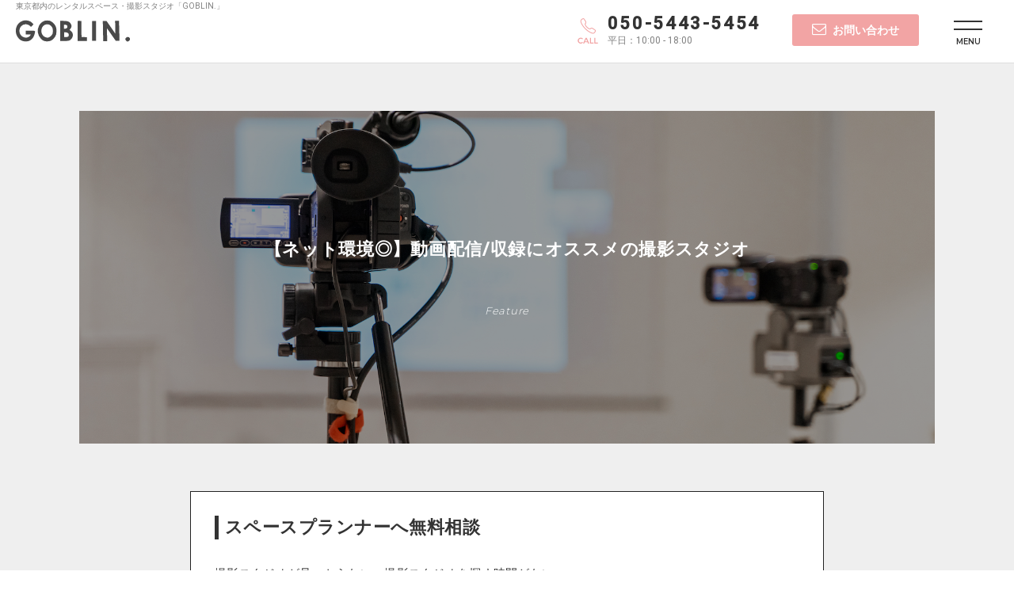

--- FILE ---
content_type: text/html; charset=UTF-8
request_url: https://goblinspace.jp/feature/stream/
body_size: 13695
content:
<!DOCTYPE html>
<html lang="ja"><head>
<meta charset="UTF-8">
<meta http-equiv="X-UA-Compatible" content="IE=edge">
<meta name="viewport" content="width=device-width,shrink-to-fit=yes">
<meta name="format-detection" content="telephone=no">
<!-- Google Tag Manager -->
<script>(function(w,d,s,l,i){w[l]=w[l]||[];w[l].push({'gtm.start':
new Date().getTime(),event:'gtm.js'});var f=d.getElementsByTagName(s)[0],
j=d.createElement(s),dl=l!='dataLayer'?'&l='+l:'';j.async=true;j.src=
'https://www.googletagmanager.com/gtm.js?id='+i+dl;f.parentNode.insertBefore(j,f);
})(window,document,'script','dataLayer','GTM-5G9N7HD');</script>
<!-- End Google Tag Manager -->
<!--[if lt IE 9]>
<script src="https://goblinspace.jp/wp-content/themes/goblin/js/html5.js"></script>
<script src="https://goblinspace.jp/wp-content/themes/goblin/js/selectivizr-min.js"></script>
<script src="https://goblinspace.jp/wp-content/themes/goblin/js/PIE.js"></script>
<![endif]-->
<link rel="icon" href="https://goblinspace.jp/wp-content/themes/goblin/favicon.png">
<title>【ネット環境◎】動画配信/収録にオススメの撮影スタジオ | GOBLIN.</title>

<!-- This site is optimized with the Yoast SEO plugin v12.0 - https://yoast.com/wordpress/plugins/seo/ -->
<meta name="description" content="自宅で楽しめる動画コンテンツの需要が高まっているなか、動画配信/収録をおこなうスタジオをお探しの方が多いのではないでしょうか。 都内近郊で70店舗以上レンタルスペースを展開しているGOBLIN.の中から、ネット環境が整った、動画配信やYouTube配信にオススメのスタジオをご紹介します！"/>
<link rel="canonical" href="https://goblinspace.jp/feature/stream/" />
<meta property="og:locale" content="ja_JP" />
<meta property="og:type" content="article" />
<meta property="og:title" content="【ネット環境◎】動画配信/収録にオススメの撮影スタジオ | GOBLIN." />
<meta property="og:description" content="自宅で楽しめる動画コンテンツの需要が高まっているなか、動画配信/収録をおこなうスタジオをお探しの方が多いのではないでしょうか。 都内近郊で70店舗以上レンタルスペースを展開しているGOBLIN.の中から、ネット環境が整った、動画配信やYouTube配信にオススメのスタジオをご紹介します！" />
<meta property="og:url" content="https://goblinspace.jp/feature/stream/" />
<meta property="og:site_name" content="GOBLIN." />
<meta property="article:publisher" content="https://www.facebook.com/GOBLINspace/" />
<meta property="fb:app_id" content="2875511055854413" />
<meta property="og:image" content="https://goblinspace.jp/wp-content/uploads/2020/04/daikanyama-stream-3.jpg" />
<meta property="og:image:secure_url" content="https://goblinspace.jp/wp-content/uploads/2020/04/daikanyama-stream-3.jpg" />
<meta property="og:image:width" content="1800" />
<meta property="og:image:height" content="1200" />
<meta name="twitter:card" content="summary_large_image" />
<meta name="twitter:description" content="自宅で楽しめる動画コンテンツの需要が高まっているなか、動画配信/収録をおこなうスタジオをお探しの方が多いのではないでしょうか。 都内近郊で70店舗以上レンタルスペースを展開しているGOBLIN.の中から、ネット環境が整った、動画配信やYouTube配信にオススメのスタジオをご紹介します！" />
<meta name="twitter:title" content="【ネット環境◎】動画配信/収録にオススメの撮影スタジオ | GOBLIN." />
<meta name="twitter:image" content="https://goblinspace.jp/wp-content/uploads/2020/04/daikanyama-stream-3.jpg" />
<script type='application/ld+json' class='yoast-schema-graph yoast-schema-graph--main'>{"@context":"https://schema.org","@graph":[{"@type":"WebSite","@id":"https://goblinspace.jp/#website","url":"https://goblinspace.jp/","name":"GOBLIN.","potentialAction":{"@type":"SearchAction","target":"https://goblinspace.jp/?s={search_term_string}","query-input":"required name=search_term_string"}},{"@type":"ImageObject","@id":"https://goblinspace.jp/feature/stream/#primaryimage","url":"https://goblinspace.jp/wp-content/uploads/2020/04/daikanyama-stream-3.jpg","width":1800,"height":1200},{"@type":"WebPage","@id":"https://goblinspace.jp/feature/stream/#webpage","url":"https://goblinspace.jp/feature/stream/","inLanguage":"ja","name":"\u3010\u30cd\u30c3\u30c8\u74b0\u5883\u25ce\u3011\u52d5\u753b\u914d\u4fe1/\u53ce\u9332\u306b\u30aa\u30b9\u30b9\u30e1\u306e\u64ae\u5f71\u30b9\u30bf\u30b8\u30aa | GOBLIN.","isPartOf":{"@id":"https://goblinspace.jp/#website"},"primaryImageOfPage":{"@id":"https://goblinspace.jp/feature/stream/#primaryimage"},"datePublished":"2020-04-01T04:12:24+00:00","dateModified":"2022-09-18T06:55:16+00:00","description":"\u81ea\u5b85\u3067\u697d\u3057\u3081\u308b\u52d5\u753b\u30b3\u30f3\u30c6\u30f3\u30c4\u306e\u9700\u8981\u304c\u9ad8\u307e\u3063\u3066\u3044\u308b\u306a\u304b\u3001\u52d5\u753b\u914d\u4fe1/\u53ce\u9332\u3092\u304a\u3053\u306a\u3046\u30b9\u30bf\u30b8\u30aa\u3092\u304a\u63a2\u3057\u306e\u65b9\u304c\u591a\u3044\u306e\u3067\u306f\u306a\u3044\u3067\u3057\u3087\u3046\u304b\u3002\u00a0\u90fd\u5185\u8fd1\u90ca\u306770\u5e97\u8217\u4ee5\u4e0a\u30ec\u30f3\u30bf\u30eb\u30b9\u30da\u30fc\u30b9\u3092\u5c55\u958b\u3057\u3066\u3044\u308bGOBLIN.\u306e\u4e2d\u304b\u3089\u3001\u30cd\u30c3\u30c8\u74b0\u5883\u304c\u6574\u3063\u305f\u3001\u52d5\u753b\u914d\u4fe1\u3084YouTube\u914d\u4fe1\u306b\u30aa\u30b9\u30b9\u30e1\u306e\u30b9\u30bf\u30b8\u30aa\u3092\u3054\u7d39\u4ecb\u3057\u307e\u3059\uff01"}]}</script>
<!-- / Yoast SEO plugin. -->

<link rel='dns-prefetch' href='//s.w.org' />
		<script type="text/javascript">
			window._wpemojiSettings = {"baseUrl":"https:\/\/s.w.org\/images\/core\/emoji\/2.4\/72x72\/","ext":".png","svgUrl":"https:\/\/s.w.org\/images\/core\/emoji\/2.4\/svg\/","svgExt":".svg","source":{"concatemoji":"https:\/\/goblinspace.jp\/wp-includes\/js\/wp-emoji-release.min.js"}};
			!function(a,b,c){function d(a,b){var c=String.fromCharCode;l.clearRect(0,0,k.width,k.height),l.fillText(c.apply(this,a),0,0);var d=k.toDataURL();l.clearRect(0,0,k.width,k.height),l.fillText(c.apply(this,b),0,0);var e=k.toDataURL();return d===e}function e(a){var b;if(!l||!l.fillText)return!1;switch(l.textBaseline="top",l.font="600 32px Arial",a){case"flag":return!(b=d([55356,56826,55356,56819],[55356,56826,8203,55356,56819]))&&(b=d([55356,57332,56128,56423,56128,56418,56128,56421,56128,56430,56128,56423,56128,56447],[55356,57332,8203,56128,56423,8203,56128,56418,8203,56128,56421,8203,56128,56430,8203,56128,56423,8203,56128,56447]),!b);case"emoji":return b=d([55357,56692,8205,9792,65039],[55357,56692,8203,9792,65039]),!b}return!1}function f(a){var c=b.createElement("script");c.src=a,c.defer=c.type="text/javascript",b.getElementsByTagName("head")[0].appendChild(c)}var g,h,i,j,k=b.createElement("canvas"),l=k.getContext&&k.getContext("2d");for(j=Array("flag","emoji"),c.supports={everything:!0,everythingExceptFlag:!0},i=0;i<j.length;i++)c.supports[j[i]]=e(j[i]),c.supports.everything=c.supports.everything&&c.supports[j[i]],"flag"!==j[i]&&(c.supports.everythingExceptFlag=c.supports.everythingExceptFlag&&c.supports[j[i]]);c.supports.everythingExceptFlag=c.supports.everythingExceptFlag&&!c.supports.flag,c.DOMReady=!1,c.readyCallback=function(){c.DOMReady=!0},c.supports.everything||(h=function(){c.readyCallback()},b.addEventListener?(b.addEventListener("DOMContentLoaded",h,!1),a.addEventListener("load",h,!1)):(a.attachEvent("onload",h),b.attachEvent("onreadystatechange",function(){"complete"===b.readyState&&c.readyCallback()})),g=c.source||{},g.concatemoji?f(g.concatemoji):g.wpemoji&&g.twemoji&&(f(g.twemoji),f(g.wpemoji)))}(window,document,window._wpemojiSettings);
		</script>
		<style type="text/css">
img.wp-smiley,
img.emoji {
	display: inline !important;
	border: none !important;
	box-shadow: none !important;
	height: 1em !important;
	width: 1em !important;
	margin: 0 .07em !important;
	vertical-align: -0.1em !important;
	background: none !important;
	padding: 0 !important;
}
</style>
<link rel='stylesheet' id='yarppWidgetCss-css'  href='https://goblinspace.jp/wp-content/plugins/yet-another-related-posts-plugin/style/widget.css' type='text/css' media='all' />
<link rel='stylesheet' id='sb_instagram_styles-css'  href='https://goblinspace.jp/wp-content/plugins/instagram-feed-pro/css/sb-instagram.css' type='text/css' media='all' />
<link rel='stylesheet' id='ewd-ufaq-style-css'  href='https://goblinspace.jp/wp-content/plugins/ultimate-faqs/css/ewd-ufaq-styles.css' type='text/css' media='all' />
<link rel='stylesheet' id='ewd-ufaq-rrssb-css'  href='https://goblinspace.jp/wp-content/plugins/ultimate-faqs/css/rrssb-min.css' type='text/css' media='all' />
<link rel='stylesheet' id='wp-pagenavi-css'  href='https://goblinspace.jp/wp-content/plugins/wp-pagenavi/pagenavi-css.css' type='text/css' media='all' />
<link rel='stylesheet' id='style-css'  href='https://goblinspace.jp/wp-content/themes/goblin/style.css' type='text/css' media='all' />
<link rel='stylesheet' id='slick-css'  href='https://goblinspace.jp/wp-content/themes/goblin/lib/slick/slick.css' type='text/css' media='all' />
<link rel='stylesheet' id='slick2-css'  href='https://goblinspace.jp/wp-content/themes/goblin/lib/slick/slick-theme.css' type='text/css' media='all' />
<link rel='stylesheet' id='style2-css'  href='https://goblinspace.jp/wp-content/themes/goblin/lib/css/styles.css' type='text/css' media='all' />
<link rel='stylesheet' id='ps-css'  href='https://goblinspace.jp/wp-content/themes/goblin/lib/photoswipe/photoswipe.css' type='text/css' media='all' />
<link rel='stylesheet' id='goblin-css'  href='https://goblinspace.jp/wp-content/themes/goblin/lib/css/goblin.css' type='text/css' media='all' />
<link rel='stylesheet' id='delivery-plan-css'  href='https://goblinspace.jp/wp-content/themes/goblin/lib/css/delivery-plan.css' type='text/css' media='all' />
<link rel='stylesheet' id='swiper-css'  href='https://goblinspace.jp/wp-content/themes/goblin/lib/css/swiper.css' type='text/css' media='all' />
<script type='text/javascript' src='https://goblinspace.jp/wp-includes/js/jquery/jquery.js'></script>
<script type='text/javascript' src='https://goblinspace.jp/wp-includes/js/jquery/jquery-migrate.min.js'></script>
<script type='text/javascript'>
/* <![CDATA[ */
var userSettings = {"url":"\/","uid":"0","time":"1768748620","secure":"1"};
/* ]]> */
</script>
<script type='text/javascript' src='https://goblinspace.jp/wp-includes/js/utils.min.js'></script>
<script type='text/javascript' src='https://goblinspace.jp/wp-content/themes/goblin/lib/js/jquery.easing.1.3.js'></script>
<script type='text/javascript' src='https://goblinspace.jp/wp-content/themes/goblin/lib/slick/slick.min.js'></script>
<script type='text/javascript' src='https://goblinspace.jp/wp-content/themes/goblin/lib/photoswipe/jquery.photoswipe.min.js'></script>
<script type='text/javascript' src='https://goblinspace.jp/wp-content/themes/goblin/lib/js/inview.min.js'></script>
<script type='text/javascript' src='https://goblinspace.jp/wp-content/themes/goblin/lib/js/imgLiquid-min.js'></script>
<script type='text/javascript' src='https://goblinspace.jp/wp-content/themes/goblin/lib/js/jquery.mCustomScrollbar.concat.min.js'></script>
<script type='text/javascript' src='https://goblinspace.jp/wp-content/themes/goblin/lib/js/jquery.magnific-popup.min.js'></script>
<script type='text/javascript' src='https://goblinspace.jp/wp-content/themes/goblin/lib/js/common.js?202201190813&#038;ver=4.9.4'></script>
<script type='text/javascript' src='https://goblinspace.jp/wp-content/themes/goblin/lib/js/jquery.cookie.js'></script>
<script type='text/javascript' src='https://goblinspace.jp/wp-content/themes/goblin/lib/js/swiper.min.js'></script>
<script type='text/javascript' src='https://goblinspace.jp/wp-content/themes/goblin/lib/js/footer.js'></script>
<script type='text/javascript' src='https://goblinspace.jp/wp-content/themes/goblin/lib/js/delivery-plan.js'></script>
<link rel='https://api.w.org/' href='https://goblinspace.jp/wp-json/' />
<link rel="EditURI" type="application/rsd+xml" title="RSD" href="https://goblinspace.jp/xmlrpc.php?rsd" />
<link rel="wlwmanifest" type="application/wlwmanifest+xml" href="https://goblinspace.jp/wp-includes/wlwmanifest.xml" /> 
<link rel='shortlink' href='https://goblinspace.jp/?p=16681' />
<link rel="alternate" type="application/json+oembed" href="https://goblinspace.jp/wp-json/oembed/1.0/embed?url=https%3A%2F%2Fgoblinspace.jp%2Ffeature%2Fstream%2F" />
<link rel="alternate" type="text/xml+oembed" href="https://goblinspace.jp/wp-json/oembed/1.0/embed?url=https%3A%2F%2Fgoblinspace.jp%2Ffeature%2Fstream%2F&#038;format=xml" />
    <script type="text/javascript">
        var ajaxurl = 'https://goblinspace.jp/wp-admin/admin-ajax.php';
    </script>
		<style type="text/css">.recentcomments a{display:inline !important;padding:0 !important;margin:0 !important;}</style>
		<style>.simplemap img{max-width:none !important;padding:0 !important;margin:0 !important;}.staticmap,.staticmap img{max-width:100% !important;height:auto !important;}.simplemap .simplemap-content{display:none;}</style>
<script>var google_map_api_key = "AIzaSyD88dsZE9mhDsOG5SvxtiAfMhY1uFFbEgo";</script>		
<link rel='stylesheet' id='font-awesome-css' href='https://maxcdn.bootstrapcdn.com/font-awesome/4.7.0/css/font-awesome.min.css' type='text/css' media='all' />
<!--<script type="text/javascript" src="//jsoon.digitiminimi.com/js/widgetoon.js"></script>-->
<link href='//fonts.googleapis.com/css?family=Roboto:400,500|Montserrat:300,600' rel='stylesheet' type='text/css'>
<link rel="stylesheet" href="https://use.typekit.net/euf2tft.css">
	
<!-- Hotjar Tracking Code for goblinspace.jp -->
<script>
    (function(h,o,t,j,a,r){
        h.hj=h.hj||function(){(h.hj.q=h.hj.q||[]).push(arguments)};
        h._hjSettings={hjid:1594836,hjsv:6};
        a=o.getElementsByTagName('head')[0];
        r=o.createElement('script');r.async=1;
        r.src=t+h._hjSettings.hjid+j+h._hjSettings.hjsv;
        a.appendChild(r);
    })(window,document,'https://static.hotjar.com/c/hotjar-','.js?sv=');
</script>
	
<!-- Cookie -->
<script>
//プラン・オプションバナー
//jQuery(document).ready(function($){
//  //cookieの値がonじゃなかったら表示させる
//	if ($.cookie('bnrRead') != 'on') {
//    $('.plan-wrapper').append('<div class="plan-bnr"><span class="close-btn">×</span><a href="https://goblinspace.jp/plan-option/" class="hover-fade"><img src="https://goblinspace.jp/wp-content/themes/goblin/lib/img/design/plan_bnr.jpg" class="fix-img"></a></div>');
//	}
//	
//  $('.plan-bnr .close-btn').click(function() {
//    $('.plan-bnr').hide();
//    $.cookie('bnrRead', 'on', {
//        expires: 1,
//        path:'/'
//      });
//    });
//});
</script>
	

</head>

<body class="feature-template-default single single-feature postid-16681" id="lower-page">
<!-- Facebook Pixel Code -->
<script>
!function(f,b,e,v,n,t,s){if(f.fbq)return;n=f.fbq=function(){n.callMethod?
n.callMethod.apply(n,arguments):n.queue.push(arguments)};if(!f._fbq)f._fbq=n;
n.push=n;n.loaded=!0;n.version='2.0';n.queue=[];t=b.createElement(e);t.async=!0;
t.src=v;s=b.getElementsByTagName(e)[0];s.parentNode.insertBefore(t,s)}(window,
document,'script','https://connect.facebook.net/en_US/fbevents.js');
fbq('init', '135759393657144'); // Insert your pixel ID here.
fbq('track', 'PageView');
</script>
<noscript><img height="1" width="1" style="display:none"
src="https://www.facebook.com/tr?id=135759393657144&ev=PageView&noscript=1"
/></noscript>
<!-- DO NOT MODIFY -->
<!-- End Facebook Pixel Code -->

<header>
<div class="h-inner clearfix">
<p class="h-copy f-gray2">東京都内のレンタルスペース・撮影スタジオ「GOBLIN.」</p>  <a id="logo" class="h-logo hover-fade" href="https://goblinspace.jp" title="GOBLIN."><img src="https://goblinspace.jp/wp-content/themes/goblin/lib/img/design/logo.svg" alt="GOBLIN."></a>
  
	<div class="h-contact clearfix pc-only">
		<p class="h-tel"><img src="https://goblinspace.jp/wp-content/themes/goblin/lib/img/design/ico_h_call.svg" alt="call">050-5443-5454<span class="f-gray2">平日：10:00 - 18:00</span></p>
				<a class="h-form-link" href="https://goblinspace.jp/contact/"><i class="fa fa-envelope-o"></i>お問い合わせ</a>
			</div>
	
  <div class="h-contact clearfix sp-only">
		<a href="tel:050-5443-5454" class="h-tel"><i class="fa fa-phone"></i><span>電話</span></a>
				<a href="https://goblinspace.jp/contact/" class="h-form-link"><i class="fa fa-envelope-o"></i><span>お問合せ</span></a>
			</div>	
		
	<div class="nav-btn">
		<span></span>
		<span></span>
	</div>
	
  <nav class="h-nav">
		<div class="h-nav-inner">
			
		<div class="h-nav-box">
			<h3>はじめての方へ</h3>
			<ul class="h-nav-menu">
				<li><a href="https://goblinspace.jp/about/">GOBLIN.について</a></li>
				<li><a href="https://goblinspace.jp/how-to-use/">GOBLIN.の使い方</a></li>
				<li><a href="https://goblinspace.jp/question/">よくある質問</a></li>
				<li><a href="https://goblinspace.jp/rules/">利用規約</a></li>
			</ul>
		</div>
			
		<div class="h-nav-box">
			<h3>スペースを探す</h3>
			<ul class="h-nav-menu">
				<li><a href="https://goblinspace.jp/space/">スペース一覧</a></li>
				<li><a href="https://goblinspace.jp/feature/">特集</a></li>
				<li><a href="https://goblinspace.jp/use-case/">利用事例</a></li>
				<li><a href="https://goblinspace.jp/plan-option/">プラン・オプション</a></li>
			</ul>
		</div>
			
		<div class="h-nav-other-box">
			<ul class="h-nav-other">
				<li><a href="https://goblinspace.jp/owner/">スペース掲載をご希望の方へ</a></li>
				<li><a href="https://yuinchu.com/" target="_blank" rel="noopener noreferrer">運営会社</a></li>
			</ul>
		</div>

		</div>
	</nav>
	
</div>
</header>
<div class="nav-bg"></div>
<div id="wrapper" class="clearfix">



<section id="singleEntry">


<div class="entry-header content-inner">
	<div class="entry-cover" style="background-image: url(https://goblinspace.jp/wp-content/uploads/2020/04/daikanyama-stream-3.jpg);">
		<div class="entry-header-inner">
			<h1>【ネット環境◎】動画配信/収録にオススメの撮影スタジオ</h1>			<div class="entry-meta"><a href="https://goblinspace.jp/feature/" class="f-alp">Feature</a></div>
		</div>
	</div>
</div>

<div class="entry-inner narrow-content-inner">

<div class="user-frame-box">
<h3>スペースプランナーへ無料相談</h3>
<p>撮影スタジオが見つからない、撮影スタジオを探す時間がない<br />
 そんな方は、お気軽にご相談ください。<br />
 スペースプランナーがご希望の条件から最適な会場をご提案します。</p>
<p>&nbsp;</p>
<p><a class="gb-user-btn button-line" href="https://line.me/R/ti/p/%40vhr0489g">LINEで相談</a></p>
<p><a class="gb-user-btn button1" href="https://goblinspace.jp/contact-sp/">スペースプランナーへ相談</a></p>
</div>
<p>&nbsp;</p>
<p>&nbsp;</p>
<div>自宅で楽しめる動画コンテンツの需要が高まっているなか、動画配信/収録をおこなうスタジオをお探しの方が多いのではないでしょうか。 </div>
<div>
<div> </div>
</div>
<div>自社コンテンツの発信をしたい方やコミュニティへ情報コンテンツを届けたい方が、はじめてでも「失敗なく配信/収録できる」ポイントをまとめました。</div>
<div> </div>
<div class="user-frame-box">
<h4>セレクトのポイントはこちら。</h4>
<ol class="user-check-list">
<li>有線LANの接続OK</li>
<li>十分な広さが確保出来る</li>
<li>控室の確保ができる</li>
<li>必要アイテム (オペレーター側モニター/機材設置できるデスク) が揃っている</li>
<li>会場選定をプランナーに相談できる</li>
</ol>
</div>
<p>&nbsp;</p>
<p><img class="alignnone size-medium wp-image-17592" src="https://goblinspace.jp/wp-content/uploads/2020/04/AR301271-840x560.jpg" alt="" width="840" height="560" srcset="https://goblinspace.jp/wp-content/uploads/2020/04/AR301271-840x560.jpg 840w, https://goblinspace.jp/wp-content/uploads/2020/04/AR301271-684x456.jpg 684w, https://goblinspace.jp/wp-content/uploads/2020/04/AR301271-768x512.jpg 768w, https://goblinspace.jp/wp-content/uploads/2020/04/AR301271-1200x801.jpg 1200w, https://goblinspace.jp/wp-content/uploads/2020/04/AR301271-420x280.jpg 420w" sizes="(max-width: 840px) 100vw, 840px" /></p>
<div>今回、ご紹介するスタジオはこちらのポイントをクリアしていますので、安心して進められます。</div>
<div>ご不安な方には、事前の下見・ロケハンで担当スタッフがご案内いたしますので、お気軽にお問い合わせください。</div>

<div class="toc-list">
<p class="toc-head">目次</p>
<ul>

<li><a href="#featureBlock1" rel="m_PageScroll2id">【目黒エリア】ハウスシーン</a></li>


<li><a href="#featureBlock2" rel="m_PageScroll2id">【原宿エリア】ハウス/カフェシーン</a></li>


<li><a href="#featureBlock3" rel="m_PageScroll2id">【渋谷/表参道エリア】カフェ/キッチン</a></li>


<li><a href="#featureBlock4" rel="m_PageScroll2id">【代官山エリア】楽器演奏OK</a></li>


</ul>
</div>


<div id="featureBlock1" class="feature-block anchor-target">
<h2 class="feature-block-title"><span class="f-alp2">1.</span>【目黒エリア】ハウスシーン</h2>
<p>〈回線速度(上り)〉<br />
<br />
GOBLIN.目黒店 -GH side-：約100Mbps<br />
GOBLIN.目黒店 -AB side-：約100Mbps</p>




<div class="feature-space-container">
<div class="feature-space">
<a href="https://goblinspace.jp/space/goblin-meguro-room1/">
	<div class="space-info">
		<div class="space-main-image imgLqd"><img width="684" height="456" src="https://goblinspace.jp/wp-content/uploads/2018/01/space_meguro-room1_250428_12-684x456.jpg" class="attachment-thumbnail size-thumbnail wp-post-image" alt="" srcset="https://goblinspace.jp/wp-content/uploads/2018/01/space_meguro-room1_250428_12-684x456.jpg 684w, https://goblinspace.jp/wp-content/uploads/2018/01/space_meguro-room1_250428_12-840x560.jpg 840w, https://goblinspace.jp/wp-content/uploads/2018/01/space_meguro-room1_250428_12-768x512.jpg 768w, https://goblinspace.jp/wp-content/uploads/2018/01/space_meguro-room1_250428_12-1200x800.jpg 1200w, https://goblinspace.jp/wp-content/uploads/2018/01/space_meguro-room1_250428_12-420x280.jpg 420w" sizes="(max-width: 684px) 100vw, 684px" /></div>
		<div class="space-sub-image clearfix">
			<ul>
				<li class="imgLqd"><img src="https://goblinspace.jp/wp-content/uploads/2018/01/space_meguro_240916_27-1-684x456.jpg" alt="【ネット環境◎】動画配信/収録にオススメの撮影スタジオ"></li>
				<li class="imgLqd"><img src="https://goblinspace.jp/wp-content/uploads/2018/01/space_meguro_240916_26-1-684x456.jpg" alt="【ネット環境◎】動画配信/収録にオススメの撮影スタジオ"></li>
			</ul>
		</div>
		<div class="space-detail">
		<h3>目黒店 -ROOM1-</h3>
		<p class="comment">目黒駅から徒歩1分の白壁にグリーンやベージュのラグを組み合わせたモダンでアットホームな雰囲気のレンタルスペース・撮影スタジオ。
少人数から大人数まで収容可能なこちらのスペースは、スチール/ムービーを問わず撮影スタジオとしてご利用頂いたり、オフィスや貸し会議室とは違う空気感でのセミナーやミーティングにもご対応可能です。

モノトーンで落ち着いたソファメインのお部屋と、緑の床とウッディな壁が特徴的なお部屋。
ROOM1の中だけでも印象を変えた複数シーンの撮影が可能です。

プロジェクターやミニキッチンなども完備しており、アクセスも抜群という使い勝手の良いスペースです。</p>
		<p class="price"><i class="fa fa-angle-double-right icon-left"></i>¥11,000〜 / 1h</p>
		</div>
	</div>
</a>
</div>
<div class="feature-space">
<a href="https://goblinspace.jp/space/goblin-meguro-room2/">
	<div class="space-info">
		<div class="space-main-image imgLqd"><img width="684" height="456" src="https://goblinspace.jp/wp-content/uploads/2018/02/space_meguro-room2_250428_28-684x456.jpg" class="attachment-thumbnail size-thumbnail wp-post-image" alt="" srcset="https://goblinspace.jp/wp-content/uploads/2018/02/space_meguro-room2_250428_28-684x456.jpg 684w, https://goblinspace.jp/wp-content/uploads/2018/02/space_meguro-room2_250428_28-840x560.jpg 840w, https://goblinspace.jp/wp-content/uploads/2018/02/space_meguro-room2_250428_28-768x512.jpg 768w, https://goblinspace.jp/wp-content/uploads/2018/02/space_meguro-room2_250428_28-1200x800.jpg 1200w, https://goblinspace.jp/wp-content/uploads/2018/02/space_meguro-room2_250428_28-420x280.jpg 420w" sizes="(max-width: 684px) 100vw, 684px" /></div>
		<div class="space-sub-image clearfix">
			<ul>
				<li class="imgLqd"><img src="https://goblinspace.jp/wp-content/uploads/2018/02/space_meguro-room2_250428_24-1-684x456.jpg" alt="【ネット環境◎】動画配信/収録にオススメの撮影スタジオ"></li>
				<li class="imgLqd"><img src="https://goblinspace.jp/wp-content/uploads/2018/02/space_meguro-room2_250428_15-1-684x456.jpg" alt="【ネット環境◎】動画配信/収録にオススメの撮影スタジオ"></li>
			</ul>
		</div>
		<div class="space-detail">
		<h3>目黒店 -ROOM2-</h3>
		<p class="comment">目黒駅徒歩1分のブラウン・ベージュを基調とした高級ホテル・ヴィラのような落ち着きのある大人な空間のレンタルスペース・撮影スタジオ。

洗練された雰囲気でのセミナーや配信イベント、社内ミーティングなどの各種イベント、スチール・ムービーを問わず撮影スタジオとしてもおすすめです。

ブラウンを基調として内装・インテリア共々こだわりの詰まった空間となっております。
プロジェクターはスクリーンだけでなく、モニターにも投影可能。2画面同時接続でミーティングの際の資料共有にもバッチリ。
リッチで上品な雰囲気での対談シーンやインタビュー撮影にも最適です。</p>
		<p class="price"><i class="fa fa-angle-double-right icon-left"></i>¥16,500〜 / 1h</p>
		</div>
	</div>
</a>
</div>
</div>
	

	




</div>


<div id="featureBlock2" class="feature-block anchor-target">
<h2 class="feature-block-title"><span class="f-alp2">2.</span>【原宿エリア】ハウス/カフェシーン</h2>
<p>〈回線速度(上り)〉<br />
<br />
GOBLIN.原宿店 -GALLERY A-：160Mbps<br />
GOBLIN.原宿店 -GALLERY B-：160Mbps<br />
GOBLIN.原宿店 -ROADSIDE-：110Mbps<br />
GOBLIN.原宿CAFE店：75Mbps</p>




<div class="feature-space-container">
<div class="feature-space">
<a href="https://goblinspace.jp/space/goblin-harajuku-gallery-a/">
	<div class="space-info">
		<div class="space-main-image imgLqd"><img width="684" height="456" src="https://goblinspace.jp/wp-content/uploads/2018/02/space_harajuku-gallery-a-241014_39-684x456.jpg" class="attachment-thumbnail size-thumbnail wp-post-image" alt="" srcset="https://goblinspace.jp/wp-content/uploads/2018/02/space_harajuku-gallery-a-241014_39-684x456.jpg 684w, https://goblinspace.jp/wp-content/uploads/2018/02/space_harajuku-gallery-a-241014_39-840x560.jpg 840w, https://goblinspace.jp/wp-content/uploads/2018/02/space_harajuku-gallery-a-241014_39-768x512.jpg 768w, https://goblinspace.jp/wp-content/uploads/2018/02/space_harajuku-gallery-a-241014_39-1200x800.jpg 1200w, https://goblinspace.jp/wp-content/uploads/2018/02/space_harajuku-gallery-a-241014_39-420x280.jpg 420w" sizes="(max-width: 684px) 100vw, 684px" /></div>
		<div class="space-sub-image clearfix">
			<ul>
				<li class="imgLqd"><img src="https://goblinspace.jp/wp-content/uploads/2018/02/space_harajuku-gallery-a-241014_15-684x456.jpg" alt="【ネット環境◎】動画配信/収録にオススメの撮影スタジオ"></li>
				<li class="imgLqd"><img src="https://goblinspace.jp/wp-content/uploads/2018/02/space_harajuku-gallery-a-241014_18-684x456.jpg" alt="【ネット環境◎】動画配信/収録にオススメの撮影スタジオ"></li>
			</ul>
		</div>
		<div class="space-detail">
		<h3>原宿店 -GALLERY A-</h3>
		<p class="comment">原宿駅から徒歩6分・北参道駅から徒歩5分程のところにあるハウススタジオ・レンタルスペース。神宮前という立地柄、アパレル・小物などの展示会や南側にある窓から自然光を多く取り込めるため、各種撮影にも最適です。隣り合ったお部屋の「-GALLERY B- / -GALLERY C-」もあり、撮影時の控え室やブースを分けた展示会などのセット利用もおすすめです。</p>
		<p class="price"><i class="fa fa-angle-double-right icon-left"></i>¥6,600〜 / 1h</p>
		</div>
	</div>
</a>
</div>
<div class="feature-space">
<a href="https://goblinspace.jp/space/goblin-harajuku-gallery-b/">
	<div class="space-info">
		<div class="space-main-image imgLqd"><img width="684" height="456" src="https://goblinspace.jp/wp-content/uploads/2018/02/space_harajuku-gallery-b-241002_40-684x456.jpg" class="attachment-thumbnail size-thumbnail wp-post-image" alt="" srcset="https://goblinspace.jp/wp-content/uploads/2018/02/space_harajuku-gallery-b-241002_40-684x456.jpg 684w, https://goblinspace.jp/wp-content/uploads/2018/02/space_harajuku-gallery-b-241002_40-840x560.jpg 840w, https://goblinspace.jp/wp-content/uploads/2018/02/space_harajuku-gallery-b-241002_40-768x512.jpg 768w, https://goblinspace.jp/wp-content/uploads/2018/02/space_harajuku-gallery-b-241002_40-1200x800.jpg 1200w, https://goblinspace.jp/wp-content/uploads/2018/02/space_harajuku-gallery-b-241002_40-420x280.jpg 420w" sizes="(max-width: 684px) 100vw, 684px" /></div>
		<div class="space-sub-image clearfix">
			<ul>
				<li class="imgLqd"><img src="https://goblinspace.jp/wp-content/uploads/2018/02/space_harajuku-gallery-b-241002_13-684x456.jpg" alt="【ネット環境◎】動画配信/収録にオススメの撮影スタジオ"></li>
				<li class="imgLqd"><img src="https://goblinspace.jp/wp-content/uploads/2018/02/space_harajuku-gallery-b-241002_2-684x456.jpg" alt="【ネット環境◎】動画配信/収録にオススメの撮影スタジオ"></li>
			</ul>
		</div>
		<div class="space-detail">
		<h3>原宿店 -GALLERY B-</h3>
		<p class="comment">原宿駅から徒歩6分・北参道駅から徒歩5分程のところにあるハウススタジオ・レンタルスペース。神宮前という立地柄、アパレル・小物などの展示会や南側にある窓から自然光を多く取り込めるため、各種撮影にも最適です。隣り合ったお部屋の「-GALLERY A- / -GALLERY C-」もあり、撮影時の控え室やブースを分けた展示会などのセット利用もおすすめです。</p>
		<p class="price"><i class="fa fa-angle-double-right icon-left"></i>¥5,500〜 / 1h</p>
		</div>
	</div>
</a>
</div>
<div class="feature-space">
<a href="https://goblinspace.jp/?post_type=space&p=13363">
	<div class="space-info">
		<div class="space-main-image imgLqd"><img width="684" height="456" src="https://goblinspace.jp/wp-content/uploads/2019/05/space__harajuku-cafe_6-684x456.jpg" class="attachment-thumbnail size-thumbnail wp-post-image" alt="" srcset="https://goblinspace.jp/wp-content/uploads/2019/05/space__harajuku-cafe_6-684x456.jpg 684w, https://goblinspace.jp/wp-content/uploads/2019/05/space__harajuku-cafe_6-840x560.jpg 840w, https://goblinspace.jp/wp-content/uploads/2019/05/space__harajuku-cafe_6-768x512.jpg 768w, https://goblinspace.jp/wp-content/uploads/2019/05/space__harajuku-cafe_6-1200x800.jpg 1200w, https://goblinspace.jp/wp-content/uploads/2019/05/space__harajuku-cafe_6-420x280.jpg 420w" sizes="(max-width: 684px) 100vw, 684px" /></div>
		<div class="space-sub-image clearfix">
			<ul>
				<li class="imgLqd"><img src="https://goblinspace.jp/wp-content/uploads/2019/05/space__harajuku-cafe_13-684x456.jpg" alt="【ネット環境◎】動画配信/収録にオススメの撮影スタジオ"></li>
				<li class="imgLqd"><img src="https://goblinspace.jp/wp-content/uploads/2019/05/space__harajuku-cafe_2-684x456.jpg" alt="【ネット環境◎】動画配信/収録にオススメの撮影スタジオ"></li>
			</ul>
		</div>
		<div class="space-detail">
		<h3>原宿CAFE店</h3>
		<p class="comment">原宿駅 竹下口から徒歩4分程にあるレンタルスペース・撮影スタジオ。カウンター席やテラス席もございますので、カフェをはじめとする飲食店シーンの撮影にオススメ。</p>
		<p class="price"><i class="fa fa-angle-double-right icon-left"></i>¥19,800〜 / 1h</p>
		</div>
	</div>
</a>
</div>
</div>
	

	




</div>


<div id="featureBlock3" class="feature-block anchor-target">
<h2 class="feature-block-title"><span class="f-alp2">3.</span>【渋谷/表参道エリア】カフェ/キッチン</h2>
<p>〈回線速度(上り)〉<br />
GOBLIN.渋谷BLDG店 -CAFE-：150Mbps<br />
GOBLIN.表参道HALL店：200Mbps<br />
GOBLIN.参宮橋CAFE店：370Mbps</p>




<div class="feature-space-container">
<div class="feature-space">
<a href="https://goblinspace.jp/space/goblin-shibuya-bldg-cafe/">
	<div class="space-info">
		<div class="space-main-image imgLqd"><img width="684" height="456" src="https://goblinspace.jp/wp-content/uploads/2018/02/shibuya_bldg_cafe_03-684x456.jpg" class="attachment-thumbnail size-thumbnail wp-post-image" alt="テラス席ありのカフェスペース｜GOBLIN.渋谷BLDG店 -CAFE-" srcset="https://goblinspace.jp/wp-content/uploads/2018/02/shibuya_bldg_cafe_03-684x456.jpg 684w, https://goblinspace.jp/wp-content/uploads/2018/02/shibuya_bldg_cafe_03-840x560.jpg 840w, https://goblinspace.jp/wp-content/uploads/2018/02/shibuya_bldg_cafe_03-768x512.jpg 768w, https://goblinspace.jp/wp-content/uploads/2018/02/shibuya_bldg_cafe_03-1200x800.jpg 1200w, https://goblinspace.jp/wp-content/uploads/2018/02/shibuya_bldg_cafe_03-420x280.jpg 420w" sizes="(max-width: 684px) 100vw, 684px" /></div>
		<div class="space-sub-image clearfix">
			<ul>
				<li class="imgLqd"><img src="https://goblinspace.jp/wp-content/uploads/2018/02/goblin-shibuya-bldg-cafe_2-684x456.jpeg" alt="【ネット環境◎】動画配信/収録にオススメの撮影スタジオ"></li>
				<li class="imgLqd"><img src="https://goblinspace.jp/wp-content/uploads/2018/02/goblin-shibuya-bldg-cafe_3-684x456.jpeg" alt="【ネット環境◎】動画配信/収録にオススメの撮影スタジオ"></li>
			</ul>
		</div>
		<div class="space-detail">
		<h3>渋谷BLDG店 -CAFE-</h3>
		<p class="comment">渋谷駅・表参道駅から徒歩圏内。レンガ壁の外観が特徴的なビルの路面スペースです。各種イベント・ポップアップショップでのご利用に最適です。控え室もあり、大人数の撮影にもご対応可能。</p>
		<p class="price"><i class="fa fa-angle-double-right icon-left"></i>¥17,600〜 / 1h</p>
		</div>
	</div>
</a>
</div>
<div class="feature-space">
<a href="https://goblinspace.jp/?post_type=space&p=311">
	<div class="space-info">
		<div class="space-main-image imgLqd"><img width="684" height="456" src="https://goblinspace.jp/wp-content/uploads/2018/02/omotesando_hall_29-684x456.jpg" class="attachment-thumbnail size-thumbnail wp-post-image" alt="" srcset="https://goblinspace.jp/wp-content/uploads/2018/02/omotesando_hall_29-684x456.jpg 684w, https://goblinspace.jp/wp-content/uploads/2018/02/omotesando_hall_29-840x560.jpg 840w, https://goblinspace.jp/wp-content/uploads/2018/02/omotesando_hall_29-768x512.jpg 768w, https://goblinspace.jp/wp-content/uploads/2018/02/omotesando_hall_29-1200x800.jpg 1200w, https://goblinspace.jp/wp-content/uploads/2018/02/omotesando_hall_29-420x280.jpg 420w" sizes="(max-width: 684px) 100vw, 684px" /></div>
		<div class="space-sub-image clearfix">
			<ul>
				<li class="imgLqd"><img src="https://goblinspace.jp/wp-content/uploads/2018/02/omotesando-hall23-684x456.jpg" alt="【ネット環境◎】動画配信/収録にオススメの撮影スタジオ"></li>
				<li class="imgLqd"><img src="https://goblinspace.jp/wp-content/uploads/2018/02/omotesando-hall22-684x456.jpg" alt="【ネット環境◎】動画配信/収録にオススメの撮影スタジオ"></li>
			</ul>
		</div>
		<div class="space-detail">
		<h3>（終了）表参道HALL店</h3>
		<p class="comment">表参道駅から徒歩5分。高い天井に清潔感のある白壁やレンガ壁を兼ね備えるマルチスタジオ。立地良く、ほぼ正方形、設備が万全のスペースは、展示会の開催数随一です。</p>
		<p class="price"><i class="fa fa-angle-double-right icon-left"></i>19,800円〜 / 1h</p>
		</div>
	</div>
</a>
</div>
<div class="feature-space">
<a href="https://goblinspace.jp/space/goblin-sangubashi-cafe/">
	<div class="space-info">
		<div class="space-main-image imgLqd"><img width="684" height="456" src="https://goblinspace.jp/wp-content/uploads/2018/06/sangubashi_01-684x456.jpg" class="attachment-thumbnail size-thumbnail wp-post-image" alt="" srcset="https://goblinspace.jp/wp-content/uploads/2018/06/sangubashi_01-684x456.jpg 684w, https://goblinspace.jp/wp-content/uploads/2018/06/sangubashi_01-840x560.jpg 840w, https://goblinspace.jp/wp-content/uploads/2018/06/sangubashi_01-768x512.jpg 768w, https://goblinspace.jp/wp-content/uploads/2018/06/sangubashi_01-1200x800.jpg 1200w, https://goblinspace.jp/wp-content/uploads/2018/06/sangubashi_01-420x280.jpg 420w" sizes="(max-width: 684px) 100vw, 684px" /></div>
		<div class="space-sub-image clearfix">
			<ul>
				<li class="imgLqd"><img src="https://goblinspace.jp/wp-content/uploads/2018/03/goblin-sangubashi-cafe_4-684x456.jpeg" alt="【ネット環境◎】動画配信/収録にオススメの撮影スタジオ"></li>
				<li class="imgLqd"><img src="https://goblinspace.jp/wp-content/uploads/2018/03/goblin-sangubashi-cafe_5-684x456.jpeg" alt="【ネット環境◎】動画配信/収録にオススメの撮影スタジオ"></li>
			</ul>
		</div>
		<div class="space-detail">
		<h3>参宮橋CAFE店</h3>
		<p class="comment">参宮橋駅から徒歩約3分。通常カフェとして営業しているレンタルスペースです。パーティー・撮影はもちろんのこと、カフェの持つ柔らかな空気感の中でセミナーやワークショップを開催したい方にもオススメ。キッズスペースもございます。</p>
		<p class="price"><i class="fa fa-angle-double-right icon-left"></i>¥16,500〜/1h</p>
		</div>
	</div>
</a>
</div>
<div class="feature-space">
<a href="https://goblinspace.jp/space/goblin-daikanyama-kitchen/">
	<div class="space-info">
		<div class="space-main-image imgLqd"><img width="684" height="456" src="https://goblinspace.jp/wp-content/uploads/2018/02/daikanyama_kitchen_02-1-684x456.jpg" class="attachment-thumbnail size-thumbnail wp-post-image" alt="" srcset="https://goblinspace.jp/wp-content/uploads/2018/02/daikanyama_kitchen_02-1-684x456.jpg 684w, https://goblinspace.jp/wp-content/uploads/2018/02/daikanyama_kitchen_02-1-840x560.jpg 840w, https://goblinspace.jp/wp-content/uploads/2018/02/daikanyama_kitchen_02-1-768x512.jpg 768w, https://goblinspace.jp/wp-content/uploads/2018/02/daikanyama_kitchen_02-1-1200x800.jpg 1200w, https://goblinspace.jp/wp-content/uploads/2018/02/daikanyama_kitchen_02-1-420x280.jpg 420w" sizes="(max-width: 684px) 100vw, 684px" /></div>
		<div class="space-sub-image clearfix">
			<ul>
				<li class="imgLqd"><img src="https://goblinspace.jp/wp-content/uploads/2018/02/daikanyama_kitchen_05-1-684x456.jpg" alt="【ネット環境◎】動画配信/収録にオススメの撮影スタジオ"></li>
				<li class="imgLqd"><img src="https://goblinspace.jp/wp-content/uploads/2018/02/ab23ef8b7a67de6235da0dd9471a4ac9-684x456.jpg" alt="【ネット環境◎】動画配信/収録にオススメの撮影スタジオ"></li>
			</ul>
		</div>
		<div class="space-detail">
		<h3>Mo:take STUDIO 代官山</h3>
		<p class="comment">自然光豊富なキッチンスタジオ。アイランドキッチンなど計5箇所の火口を使用して料理番組やフード撮影などに。テラスでは、屋上・アウトドアシーンの演出も可能です。</p>
		<p class="price"><i class="fa fa-angle-double-right icon-left"></i>¥16,500〜/1h</p>
		</div>
	</div>
</a>
</div>
</div>
	

	




</div>


<div id="featureBlock4" class="feature-block anchor-target">
<h2 class="feature-block-title"><span class="f-alp2">4.</span>【代官山エリア】楽器演奏OK</h2>
<p>〈回線速度(上り)〉<br />
GOBLIN.代官山CAFE&amp;STUDIO店：300Mbps</p>




<div class="feature-space-container">
<div class="feature-space">
<a href="https://goblinspace.jp/space/goblin-daikanyama-cafe-studio/">
	<div class="space-info">
		<div class="space-main-image imgLqd"><img width="684" height="456" src="https://goblinspace.jp/wp-content/uploads/2018/03/AR304173-684x456.jpg" class="attachment-thumbnail size-thumbnail wp-post-image" alt="ライブハウス型レンタルスペース・撮影スタジオ｜GOBLIN.代官山CAFE&amp;STUDIO店" srcset="https://goblinspace.jp/wp-content/uploads/2018/03/AR304173-684x456.jpg 684w, https://goblinspace.jp/wp-content/uploads/2018/03/AR304173-840x560.jpg 840w, https://goblinspace.jp/wp-content/uploads/2018/03/AR304173-768x512.jpg 768w, https://goblinspace.jp/wp-content/uploads/2018/03/AR304173-1200x801.jpg 1200w, https://goblinspace.jp/wp-content/uploads/2018/03/AR304173-420x280.jpg 420w" sizes="(max-width: 684px) 100vw, 684px" /></div>
		<div class="space-sub-image clearfix">
			<ul>
				<li class="imgLqd"><img src="https://goblinspace.jp/wp-content/uploads/2018/03/goblin-daikanyama-cafe-studio_7-684x456.jpeg" alt="【ネット環境◎】動画配信/収録にオススメの撮影スタジオ"></li>
				<li class="imgLqd"><img src="https://goblinspace.jp/wp-content/uploads/2018/03/goblin-daikanyama-cafe-studio_8-684x456.jpeg" alt="【ネット環境◎】動画配信/収録にオススメの撮影スタジオ"></li>
			</ul>
		</div>
		<div class="space-detail">
		<h3>代官山CAFE&#038;STUDIO店</h3>
		<p class="comment">代官山駅・渋谷駅新南口から徒歩7分程にあるライブハウス型レンタルスペース・撮影スタジオです。防音ながら自然光が入る気持ちの良い空間です。</p>
		<p class="price"><i class="fa fa-angle-double-right icon-left"></i>¥13,200〜 / 1h</p>
		</div>
	</div>
</a>
</div>
</div>
	

	




</div>

	
<p><a class="hover-fade" href="https://goblinspace.jp/live-streaming/"><img class="alignnone wp-image-17638 size-full" src="https://goblinspace.jp/wp-content/uploads/2020/04/bnr_liveplan.jpg" alt="GOBLIN.の生配信プランはこちら" width="1600" height="720" srcset="https://goblinspace.jp/wp-content/uploads/2020/04/bnr_liveplan.jpg 1600w, https://goblinspace.jp/wp-content/uploads/2020/04/bnr_liveplan-840x378.jpg 840w, https://goblinspace.jp/wp-content/uploads/2020/04/bnr_liveplan-768x346.jpg 768w, https://goblinspace.jp/wp-content/uploads/2020/04/bnr_liveplan-1200x540.jpg 1200w" sizes="(max-width: 1600px) 100vw, 1600px" /></a></p>
<div class="bg-white pd-m">
<h4 style="text-align: center;">今回ご紹介したスタジオ以外にもネット環境◎のスタジオがございます。</h4>
<a href="https://goblinspace.jp/?s=&amp;post_type=space&amp;choosy%5B%5D=network&amp;submit=" class="gb-user-btn button1">一覧はこちら</a></div>
<p>&nbsp;</p>
<p>&nbsp;</p>
<div class="bg-white pd-m">
<h4 style="text-align: center;">お気軽にお問い合わせください</h4>
<p><a class="gb-user-btn button-line" href="https://line.me/R/ti/p/%40vhr0489g">LINEで相談</a></p>
<p><a class="gb-user-btn button1" href="https://goblinspace.jp/contact-sp/">スペースプランナーへ相談</a></p>
</div>

	
	
</div>

<div class="narrow-content-inner">
	<div class="entry-share">
		<h3><i class="fa fa-share-alt icon-left"></i>この記事をシェア</h3>
		<div class="share-thumb" style="background-image: url(https://goblinspace.jp/wp-content/uploads/2020/04/daikanyama-stream-3-200x200.jpg);"></div>
		<h4 class="share-title">【ネット環境◎】動画配信/収録にオススメの撮影スタジオ</h4>		<div class="share-buttons">
		<a href="https://twitter.com/share?url=https://goblinspace.jp/feature/stream/" class="share-button-tw" target="_blank"><i class="fa fa-twitter"></i>ツイート</a>
		<a href="https://www.facebook.com/sharer/sharer.php?u=https://goblinspace.jp/feature/stream/" class="share-button-fb" target="_blank"><i class="fa fa-facebook-official"></i>シェア</a>
		</div>
	</div>
	
<div class='yarpp-related yarpp-related-none'>
</div>
		<div class="pre-next-feature clearfix">
<div class="pnf-box preview-link"><a href="https://goblinspace.jp/feature/offsite-meeting/"><div class="pnf-thumb imgLqd"><img width="684" height="456" src="https://goblinspace.jp/wp-content/uploads/2018/09/DSC08189-684x456.jpg" class="attachment-thumbnail size-thumbnail wp-post-image" alt="" srcset="https://goblinspace.jp/wp-content/uploads/2018/09/DSC08189-684x456.jpg 684w, https://goblinspace.jp/wp-content/uploads/2018/09/DSC08189-840x560.jpg 840w, https://goblinspace.jp/wp-content/uploads/2018/09/DSC08189-768x512.jpg 768w, https://goblinspace.jp/wp-content/uploads/2018/09/DSC08189-1200x800.jpg 1200w, https://goblinspace.jp/wp-content/uploads/2018/09/DSC08189-420x280.jpg 420w" sizes="(max-width: 684px) 100vw, 684px" /><span><i class="fa fa-caret-left icon-left"></i>前の記事</span></div><p class="pnf-title">【ミーティング】キックオフイベント/オフサイトミーティングの会場選びもお任せください</p></a></div><div class="pnf-box next-link"><a href="https://goblinspace.jp/feature/exhibition_planner-select/"><div class="pnf-thumb imgLqd"><img width="684" height="456" src="https://goblinspace.jp/wp-content/uploads/2020/10/nakameguro-exhibition-4-684x456.jpg" class="attachment-thumbnail size-thumbnail wp-post-image" alt="【事例】エプロンブランドDRESSSENのカフェ展示会｜GOBLIN.中目黒" srcset="https://goblinspace.jp/wp-content/uploads/2020/10/nakameguro-exhibition-4-684x456.jpg 684w, https://goblinspace.jp/wp-content/uploads/2020/10/nakameguro-exhibition-4-840x560.jpg 840w, https://goblinspace.jp/wp-content/uploads/2020/10/nakameguro-exhibition-4-768x512.jpg 768w, https://goblinspace.jp/wp-content/uploads/2020/10/nakameguro-exhibition-4-1200x800.jpg 1200w, https://goblinspace.jp/wp-content/uploads/2020/10/nakameguro-exhibition-4-420x280.jpg 420w" sizes="(max-width: 684px) 100vw, 684px" /><span>次の記事<i class="fa fa-caret-right icon-right"></i></span></div><p class="pnf-title">【開催事例有り】GOBLIN.がセレクトしたオススメ展示会場をご紹介！</p></a></div></div>

<a href="https://goblinspace.jp/feature/" class="button1">特集記事一覧へ</a>

</div>


</section>

<div class="breadcrumbs"><div class="content-inner"><!-- Breadcrumb NavXT 6.3.0 -->
<span property="itemListElement" typeof="ListItem"><a property="item" typeof="WebPage" title="Go to GOBLIN.." href="https://goblinspace.jp" class="home" ><span property="name">GOBLIN.</span></a><meta property="position" content="1"></span> &gt; <span property="itemListElement" typeof="ListItem"><a property="item" typeof="WebPage" title="Go to 特集." href="https://goblinspace.jp/feature/" class="post post-feature-archive" ><span property="name">特集</span></a><meta property="position" content="2"></span> &gt; <span class="post post-feature current-item">【ネット環境◎】動画配信/収録にオススメの撮影スタジオ</span></div></div>

	
</div><!-- wrapper -->

<section id="planBanner">
	<div class="plan-inner">
	<p class="feel-free f-alp">PLAN &amp; OPTION</p>
	<h3>スペースとセットでご利用いただける<br>便利なプラン・オプション</h3>
	<a href="https://goblinspace.jp/plan-option/" class="button2">詳細はこちら<i class="fa fa-long-arrow-right icon-right"></i></a>
	</div>
</section>	

<footer>
	
<!--
<div class="footer-g-maker">
<a href="https://goblinspace.jp/gathering-maker/" class="f-g-maker-link hover-fade">
	<div class="footer-inner">
		<p class="f-g-copy">価値あるイベントにフードやクリエイティブを<br>まとめてプランニング＆オーダー</p>
		<p class="f-g-logo"><img src="https://goblinspace.jp/wp-content/themes/goblin/lib/img/gm/title.png" alt="GatheringMaker-ギャザリングメーカー" class="fix-img pc-only"><img src="https://goblinspace.jp/wp-content/themes/goblin/lib/img/gm/title_sp.png" alt="GatheringMaker-ギャザリングメーカー" class="fix-img sp-only"></p>
		<div class="f-g-btn">詳細を見る<i class="fa fa-long-arrow-right icon-right"></i></div>
	</div>
</a>
</div>
-->
<div class="footer1">
<div class="content-inner">
	<div class="footer-inner">
	

<div class="f-content">
	<div class="f-logo"><img src="https://goblinspace.jp/wp-content/themes/goblin/lib/img/design/f_logo.svg" alt="GOBLIN." class="fix-img"></div>
</div>
	
<div class="f-contact-container">
	<p class="f-contact-ttl">お気軽にお問い合わせ・ご相談ください</p>
	<div class="f-contact-select clearfix">
	<p class="f-tel">050-5443-5454<span>受付 | 平日：10:00 - 18:00</span></p>
				<a class="f-form-link" href="https://goblinspace.jp/contact/">お問い合わせ</a>
		

	</div>
</div>

<ul class="f-nav1">
	<li><a href="https://goblinspace.jp/about/">GOBLIN.について</a></li>
	<li><a href="https://goblinspace.jp/question/">よくある質問</a></li>
	<li><a href="https://goblinspace.jp/owner/">物件オーナー様へ</a></li>
</ul>
	
<ul class="f-nav2">
	<li><a href="https://goblinspace.jp/rules/">利用規約</a></li>
	<li><a href="https://goblinspace.jp/law/">特定商取引法に基づく表記</a></li>
	<li><a href="https://goblinspace.jp/policy/">プライバシーポリシー</a></li>
	<li><a href="http://yuinchu.com/" target="_blank">運営会社</a></li>
</ul>

</div>
</div>
</div>

<div class="footer2 clearfix">
<div class="content-inner">
<div class="footer-inner">

<div class="f-link f-ah clearfix">

<h2 class="f-alp">CATEGORY</h2>


<div class="f-search">
	
<div class="f-link-block">
<h3>用途</h3>
  <ul>
	<li class="cat-item cat-item-40"><a href="https://goblinspace.jp/usage/meeting-seminar/" >会議・セミナー</a>
</li>
	<li class="cat-item cat-item-42"><a href="https://goblinspace.jp/usage/exhibition/" >展示会・ポップアップ</a>
</li>
	<li class="cat-item cat-item-43"><a href="https://goblinspace.jp/usage/shooting/" >撮影・収録</a>
</li>
	<li class="cat-item cat-item-41"><a href="https://goblinspace.jp/usage/party/" >イベント・パーティー</a>
</li>
  </ul>
</div>	

<div class="f-link-block">
<h3>エリア</h3>
  <ul>
	<li class="cat-item cat-item-8"><a href="https://goblinspace.jp/area/shibuya-harajuku-sendagaya/" >渋谷・原宿</a>
</li>
	<li class="cat-item cat-item-7"><a href="https://goblinspace.jp/area/omotesando-aoyama/" >表参道・青山</a>
</li>
	<li class="cat-item cat-item-48"><a href="https://goblinspace.jp/area/akasaka-roppongi/" >赤坂・六本木</a>
</li>
	<li class="cat-item cat-item-81"><a href="https://goblinspace.jp/area/odaiba-toyosu/" >お台場・汐留</a>
</li>
	<li class="cat-item cat-item-6"><a href="https://goblinspace.jp/area/ebisu-daikanyama-nakame/" >恵比寿・代官山・中目黒</a>
</li>
	<li class="cat-item cat-item-5"><a href="https://goblinspace.jp/area/meguro-gakudai/" >目黒・学芸大学</a>
</li>
	<li class="cat-item cat-item-66"><a href="https://goblinspace.jp/area/shinjuku-ikebukuro/" >新宿・池袋</a>
</li>
	<li class="cat-item cat-item-17"><a href="https://goblinspace.jp/area/shinagawa-tamachi/" >品川・田町</a>
</li>
	<li class="cat-item cat-item-11"><a href="https://goblinspace.jp/area/shimokitazawa-chitosefunabashi-sancha/" >下北沢・千歳船橋・三軒茶屋</a>
</li>
	<li class="cat-item cat-item-55"><a href="https://goblinspace.jp/area/ginza-shinbashi-yurakucho/" >銀座・新橋・有楽町</a>
</li>
	<li class="cat-item cat-item-16"><a href="https://goblinspace.jp/area/ueno-akihabara/" >上野・秋葉原</a>
</li>
	<li class="cat-item cat-item-12"><a href="https://goblinspace.jp/area/tokyo-other/" >東京23区外</a>
</li>
	<li class="cat-item cat-item-19"><a href="https://goblinspace.jp/area/yokohama-kawasaki-kamakura/" >横浜・川崎</a>
</li>
  </ul>
</div>
	
<div class="f-link-block">
<h3>面積</h3>
  <ul>
	<li class="cat-item cat-item-68"><a href="https://goblinspace.jp/floor_area/small/" >30㎡以下</a>
</li>
	<li class="cat-item cat-item-69"><a href="https://goblinspace.jp/floor_area/small-mid/" >30㎡〜50㎡</a>
</li>
	<li class="cat-item cat-item-70"><a href="https://goblinspace.jp/floor_area/mid/" >50㎡〜100㎡</a>
</li>
	<li class="cat-item cat-item-71"><a href="https://goblinspace.jp/floor_area/large/" >100〜150㎡</a>
</li>
	<li class="cat-item cat-item-83"><a href="https://goblinspace.jp/floor_area/floor_area-large-2/" >150〜200㎡</a>
</li>
	<li class="cat-item cat-item-84"><a href="https://goblinspace.jp/floor_area/floor_area-large-3/" >200㎡以上</a>
</li>
  </ul>
</div>

<div class="f-link-block">
<h3>人数</h3>
  <ul>
	<li class="cat-item cat-item-21"><a href="https://goblinspace.jp/scale/small/" >1〜20名</a>
</li>
	<li class="cat-item cat-item-22"><a href="https://goblinspace.jp/scale/small-mid/" >20〜40名</a>
</li>
	<li class="cat-item cat-item-23"><a href="https://goblinspace.jp/scale/mid/" >40〜60名</a>
</li>
	<li class="cat-item cat-item-82"><a href="https://goblinspace.jp/scale/mid-2/" >60〜80名</a>
</li>
	<li class="cat-item cat-item-24"><a href="https://goblinspace.jp/scale/mid-large/" >80〜100名</a>
</li>
	<li class="cat-item cat-item-47"><a href="https://goblinspace.jp/scale/large/" >100名以上</a>
</li>
  </ul>
</div>

</div>
</div>
</div>
<p class="footer-copy text-center">&copy; GOBLIN.</p>
</div>
</div>

</footer>

<!-- Instagram Feed JS -->
<script type="text/javascript">
var sbiajaxurl = "https://goblinspace.jp/wp-admin/admin-ajax.php";
</script>
<link rel='stylesheet' id='yarppRelatedCss-css'  href='https://goblinspace.jp/wp-content/plugins/yet-another-related-posts-plugin/style/related.css' type='text/css' media='all' />
<script type='text/javascript'>
/* <![CDATA[ */
var mPS2id_params = {"instances":{"mPS2id_instance_0":{"selector":"a[rel='m_PageScroll2id']","autoSelectorMenuLinks":"true","scrollSpeed":1000,"autoScrollSpeed":"true","scrollEasing":"easeInOutQuint","scrollingEasing":"easeOutQuint","pageEndSmoothScroll":"true","stopScrollOnUserAction":"false","layout":"vertical","offset":"header","highlightSelector":"","clickedClass":"mPS2id-clicked","targetClass":"mPS2id-target","highlightClass":"mPS2id-highlight","forceSingleHighlight":"false","keepHighlightUntilNext":"false","highlightByNextTarget":"false","appendHash":"false","scrollToHash":"true","scrollToHashForAll":"true","scrollToHashDelay":0,"disablePluginBelow":0,"adminDisplayWidgetsId":"true","adminTinyMCEbuttons":"true","unbindUnrelatedClickEvents":"false","normalizeAnchorPointTargets":"false"}},"total_instances":"1","shortcode_class":"_ps2id"};
/* ]]> */
</script>
<script type='text/javascript' src='https://goblinspace.jp/wp-content/plugins/page-scroll-to-id/js/page-scroll-to-id.min.js'></script>
<script type='text/javascript' src='https://goblinspace.jp/wp-includes/js/hoverIntent.min.js'></script>
<script type='text/javascript'>
/* <![CDATA[ */
var commonL10n = {"warnDelete":"\u3053\u308c\u3089\u306e\u9805\u76ee\u3092\u30b5\u30a4\u30c8\u304b\u3089\u5b8c\u5168\u306b\u524a\u9664\u3057\u3088\u3046\u3068\u3057\u3066\u3044\u307e\u3059\u3002\n\u3053\u306e\u64cd\u4f5c\u306f\u53d6\u308a\u6d88\u3059\u3053\u3068\u304c\u3067\u304d\u307e\u305b\u3093\u3002\n \u4e2d\u6b62\u3059\u308b\u306b\u306f\u300c\u30ad\u30e3\u30f3\u30bb\u30eb\u300d\u3092\u3001\u524a\u9664\u3059\u308b\u306b\u306f\u300cOK\u300d\u3092\u30af\u30ea\u30c3\u30af\u3057\u3066\u304f\u3060\u3055\u3044\u3002","dismiss":"\u3053\u306e\u901a\u77e5\u3092\u975e\u8868\u793a\u306b\u3059\u308b","collapseMenu":"\u30e1\u30a4\u30f3\u30e1\u30cb\u30e5\u30fc\u3092\u6298\u308a\u305f\u305f\u3080","expandMenu":"\u30e1\u30a4\u30f3\u30e1\u30cb\u30e5\u30fc\u3092\u5c55\u958b"};
/* ]]> */
</script>
<script type='text/javascript' src='https://goblinspace.jp/wp-admin/js/common.min.js'></script>
<script type='text/javascript' src='https://goblinspace.jp/wp-includes/js/wp-embed.min.js'></script>
	<div id="tagManager_DIV" style="display:none"></div>  
	<!-- リマーケティング タグの Google コード -->
	<script type="text/javascript">
	/* <![CDATA[ */
	var google_conversion_id = 851712874;
	var google_custom_params = window.google_tag_params;
	var google_remarketing_only = true;
	/* ]]> */
	</script>
	<script type="text/javascript" src="//www.googleadservices.com/pagead/conversion.js">
	</script>
	<noscript>
	<div style="display:inline;">
	<img height="1" width="1" style="border-style:none;" alt="" src="//googleads.g.doubleclick.net/pagead/viewthroughconversion/851712874/?guid=ON&amp;script=0"/>
	</div>
	</noscript>

	
	</body>
</html>

--- FILE ---
content_type: text/css
request_url: https://goblinspace.jp/wp-content/themes/goblin/style.css
body_size: -34
content:
/*
Theme Name: GOBLIN.
Author: 株式会社Pooka.
Description: GOBLIN.
*/ 
@charset "UTF-8";

--- FILE ---
content_type: text/css
request_url: https://goblinspace.jp/wp-content/themes/goblin/lib/css/styles.css
body_size: 45083
content:
/*!
 * ress.css v1.2.2
 * MIT License
 * github.com/filipelinhares/ress
 */html{box-sizing:border-box;overflow-y:scroll;-webkit-text-size-adjust:100%}*,::before,::after{background-repeat:no-repeat;box-sizing:inherit}::before,::after{text-decoration:inherit;vertical-align:inherit}*{padding:0;margin:0}audio:not([controls]){display:none;height:0}hr{overflow:visible}article,aside,details,figcaption,figure,footer,header,main,menu,nav,section,summary{display:block}summary{display:list-item}small{font-size:80%}[hidden],template{display:none}abbr[title]{border-bottom:1px dotted;text-decoration:none}a{background-color:rgba(0,0,0,0);-webkit-text-decoration-skip:objects}a:active,a:hover{outline-width:0}code,kbd,pre,samp{font-family:monospace,monospace}b,strong{font-weight:bolder}dfn{font-style:italic}mark{background-color:#ff0;color:#000}sub,sup{font-size:75%;line-height:0;position:relative;vertical-align:baseline}sub{bottom:-0.25em}sup{top:-0.5em}input{border-radius:0}button,[type=button],[type=reset],[type=submit],[role=button]{cursor:pointer}[disabled]{cursor:default}[type=number]{width:auto}[type=search]{-webkit-appearance:textfield}[type=search]::-webkit-search-cancel-button,[type=search]::-webkit-search-decoration{-webkit-appearance:none}textarea{overflow:auto;resize:vertical}button,input,optgroup,select,textarea{font:inherit}optgroup{font-weight:bold}button{overflow:visible}button::-moz-focus-inner,[type=button]::-moz-focus-inner,[type=reset]::-moz-focus-inner,[type=submit]::-moz-focus-inner{border-style:0;padding:0}button:-moz-focusring,[type=button]::-moz-focus-inner,[type=reset]::-moz-focus-inner,[type=submit]::-moz-focus-inner{outline:1px dotted ButtonText}button,html [type=button],[type=reset],[type=submit]{-webkit-appearance:button}button,select{text-transform:none}legend{border:0;color:inherit;display:table;max-width:100%;white-space:normal}::-webkit-file-upload-button{-webkit-appearance:button;font:inherit}[type=search]{-webkit-appearance:textfield;outline-offset:-2px}img{border-style:none}progress{vertical-align:baseline}svg:not(:root){overflow:hidden}audio,canvas,progress,video{display:inline-block}@media screen{[hidden~=screen]{display:inherit}[hidden~=screen]:not(:active):not(:focus):not(:target){position:absolute !important;clip:rect(0 0 0 0) !important}}[aria-busy=true]{cursor:progress}[aria-controls]{cursor:pointer}[aria-disabled]{cursor:default}::-moz-selection{background-color:#b3d4fc;color:#000;text-shadow:none}::selection{background-color:#b3d4fc;color:#000;text-shadow:none}.mCustomScrollbar{-ms-touch-action:pinch-zoom;touch-action:pinch-zoom}.mCustomScrollbar.mCS_no_scrollbar,.mCustomScrollbar.mCS_touch_action{-ms-touch-action:auto;touch-action:auto}.mCustomScrollBox{position:relative;overflow:hidden;height:100%;max-width:100%;outline:0;direction:ltr}.mCSB_container{overflow:hidden;width:auto;height:auto}.mCSB_inside>.mCSB_container{margin-right:30px}.mCSB_container.mCS_no_scrollbar_y.mCS_y_hidden{margin-right:0}.mCS-dir-rtl>.mCSB_inside>.mCSB_container{margin-right:0;margin-left:30px}.mCS-dir-rtl>.mCSB_inside>.mCSB_container.mCS_no_scrollbar_y.mCS_y_hidden{margin-left:0}.mCSB_scrollTools{position:absolute;width:16px;height:auto;left:auto;top:0;right:0;bottom:0;opacity:.75;filter:"alpha(opacity=75)";-ms-filter:"alpha(opacity=75)"}.mCSB_outside+.mCSB_scrollTools{right:-26px}.mCS-dir-rtl>.mCSB_inside>.mCSB_scrollTools,.mCS-dir-rtl>.mCSB_outside+.mCSB_scrollTools{right:auto;left:0}.mCS-dir-rtl>.mCSB_outside+.mCSB_scrollTools{left:-26px}.mCSB_scrollTools .mCSB_draggerContainer{position:absolute;top:0;left:0;bottom:0;right:0;height:auto}.mCSB_scrollTools a+.mCSB_draggerContainer{margin:20px 0}.mCSB_scrollTools .mCSB_draggerRail{width:2px;height:100%;margin:0 auto;-webkit-border-radius:16px;-moz-border-radius:16px;border-radius:16px}.mCSB_scrollTools .mCSB_dragger{cursor:pointer;width:100%;height:30px;z-index:1}.mCSB_scrollTools .mCSB_dragger .mCSB_dragger_bar{position:relative;width:4px;height:100%;margin:0 auto;-webkit-border-radius:16px;-moz-border-radius:16px;border-radius:16px;text-align:center}.mCSB_scrollTools_vertical.mCSB_scrollTools_onDrag_expand .mCSB_dragger.mCSB_dragger_onDrag_expanded .mCSB_dragger_bar,.mCSB_scrollTools_vertical.mCSB_scrollTools_onDrag_expand .mCSB_draggerContainer:hover .mCSB_dragger .mCSB_dragger_bar{width:12px}.mCSB_scrollTools_vertical.mCSB_scrollTools_onDrag_expand .mCSB_dragger.mCSB_dragger_onDrag_expanded+.mCSB_draggerRail,.mCSB_scrollTools_vertical.mCSB_scrollTools_onDrag_expand .mCSB_draggerContainer:hover .mCSB_draggerRail{width:8px}.mCSB_scrollTools .mCSB_buttonDown,.mCSB_scrollTools .mCSB_buttonUp{display:block;position:absolute;height:20px;width:100%;overflow:hidden;margin:0 auto;cursor:pointer}.mCSB_scrollTools .mCSB_buttonDown{bottom:0}.mCSB_horizontal.mCSB_inside>.mCSB_container{margin-right:0;margin-bottom:30px}.mCSB_horizontal.mCSB_outside>.mCSB_container{min-height:100%}.mCSB_horizontal>.mCSB_container.mCS_no_scrollbar_x.mCS_x_hidden{margin-bottom:0}.mCSB_scrollTools.mCSB_scrollTools_horizontal{width:auto;height:16px;top:auto;right:0;bottom:0;left:0}.mCustomScrollBox+.mCSB_scrollTools+.mCSB_scrollTools.mCSB_scrollTools_horizontal,.mCustomScrollBox+.mCSB_scrollTools.mCSB_scrollTools_horizontal{bottom:-26px}.mCSB_scrollTools.mCSB_scrollTools_horizontal a+.mCSB_draggerContainer{margin:0 20px}.mCSB_scrollTools.mCSB_scrollTools_horizontal .mCSB_draggerRail{width:100%;height:2px;margin:7px 0}.mCSB_scrollTools.mCSB_scrollTools_horizontal .mCSB_dragger{width:30px;height:100%;left:0}.mCSB_scrollTools.mCSB_scrollTools_horizontal .mCSB_dragger .mCSB_dragger_bar{width:100%;height:4px;margin:6px auto}.mCSB_scrollTools_horizontal.mCSB_scrollTools_onDrag_expand .mCSB_dragger.mCSB_dragger_onDrag_expanded .mCSB_dragger_bar,.mCSB_scrollTools_horizontal.mCSB_scrollTools_onDrag_expand .mCSB_draggerContainer:hover .mCSB_dragger .mCSB_dragger_bar{height:12px;margin:2px auto}.mCSB_scrollTools_horizontal.mCSB_scrollTools_onDrag_expand .mCSB_dragger.mCSB_dragger_onDrag_expanded+.mCSB_draggerRail,.mCSB_scrollTools_horizontal.mCSB_scrollTools_onDrag_expand .mCSB_draggerContainer:hover .mCSB_draggerRail{height:8px;margin:4px 0}.mCSB_scrollTools.mCSB_scrollTools_horizontal .mCSB_buttonLeft,.mCSB_scrollTools.mCSB_scrollTools_horizontal .mCSB_buttonRight{display:block;position:absolute;width:20px;height:100%;overflow:hidden;margin:0 auto;cursor:pointer}.mCSB_scrollTools.mCSB_scrollTools_horizontal .mCSB_buttonLeft{left:0}.mCSB_scrollTools.mCSB_scrollTools_horizontal .mCSB_buttonRight{right:0}.mCSB_container_wrapper{position:absolute;height:auto;width:auto;overflow:hidden;top:0;left:0;right:0;bottom:0;margin-right:30px;margin-bottom:30px}.mCSB_container_wrapper>.mCSB_container{padding-right:30px;padding-bottom:30px;-webkit-box-sizing:border-box;-moz-box-sizing:border-box;box-sizing:border-box}.mCSB_vertical_horizontal>.mCSB_scrollTools.mCSB_scrollTools_vertical{bottom:20px}.mCSB_vertical_horizontal>.mCSB_scrollTools.mCSB_scrollTools_horizontal{right:20px}.mCSB_container_wrapper.mCS_no_scrollbar_x.mCS_x_hidden+.mCSB_scrollTools.mCSB_scrollTools_vertical{bottom:0}.mCS-dir-rtl>.mCustomScrollBox.mCSB_vertical_horizontal.mCSB_inside>.mCSB_scrollTools.mCSB_scrollTools_horizontal,.mCSB_container_wrapper.mCS_no_scrollbar_y.mCS_y_hidden+.mCSB_scrollTools~.mCSB_scrollTools.mCSB_scrollTools_horizontal{right:0}.mCS-dir-rtl>.mCustomScrollBox.mCSB_vertical_horizontal.mCSB_inside>.mCSB_scrollTools.mCSB_scrollTools_horizontal{left:20px}.mCS-dir-rtl>.mCustomScrollBox.mCSB_vertical_horizontal.mCSB_inside>.mCSB_container_wrapper.mCS_no_scrollbar_y.mCS_y_hidden+.mCSB_scrollTools~.mCSB_scrollTools.mCSB_scrollTools_horizontal{left:0}.mCS-dir-rtl>.mCSB_inside>.mCSB_container_wrapper{margin-right:0;margin-left:30px}.mCSB_container_wrapper.mCS_no_scrollbar_y.mCS_y_hidden>.mCSB_container{padding-right:0}.mCSB_container_wrapper.mCS_no_scrollbar_x.mCS_x_hidden>.mCSB_container{padding-bottom:0}.mCustomScrollBox.mCSB_vertical_horizontal.mCSB_inside>.mCSB_container_wrapper.mCS_no_scrollbar_y.mCS_y_hidden{margin-right:0;margin-left:0}.mCustomScrollBox.mCSB_vertical_horizontal.mCSB_inside>.mCSB_container_wrapper.mCS_no_scrollbar_x.mCS_x_hidden{margin-bottom:0}.mCSB_scrollTools,.mCSB_scrollTools .mCSB_buttonDown,.mCSB_scrollTools .mCSB_buttonLeft,.mCSB_scrollTools .mCSB_buttonRight,.mCSB_scrollTools .mCSB_buttonUp,.mCSB_scrollTools .mCSB_dragger .mCSB_dragger_bar{-webkit-transition:opacity .2s ease-in-out,background-color .2s ease-in-out;-moz-transition:opacity .2s ease-in-out,background-color .2s ease-in-out;-o-transition:opacity .2s ease-in-out,background-color .2s ease-in-out;transition:opacity .2s ease-in-out,background-color .2s ease-in-out}.mCSB_scrollTools_horizontal.mCSB_scrollTools_onDrag_expand .mCSB_draggerRail,.mCSB_scrollTools_horizontal.mCSB_scrollTools_onDrag_expand .mCSB_dragger_bar,.mCSB_scrollTools_vertical.mCSB_scrollTools_onDrag_expand .mCSB_draggerRail,.mCSB_scrollTools_vertical.mCSB_scrollTools_onDrag_expand .mCSB_dragger_bar{-webkit-transition:width .2s ease-out .2s,height .2s ease-out .2s,margin-left .2s ease-out .2s,margin-right .2s ease-out .2s,margin-top .2s ease-out .2s,margin-bottom .2s ease-out .2s,opacity .2s ease-in-out,background-color .2s ease-in-out;-moz-transition:width .2s ease-out .2s,height .2s ease-out .2s,margin-left .2s ease-out .2s,margin-right .2s ease-out .2s,margin-top .2s ease-out .2s,margin-bottom .2s ease-out .2s,opacity .2s ease-in-out,background-color .2s ease-in-out;-o-transition:width .2s ease-out .2s,height .2s ease-out .2s,margin-left .2s ease-out .2s,margin-right .2s ease-out .2s,margin-top .2s ease-out .2s,margin-bottom .2s ease-out .2s,opacity .2s ease-in-out,background-color .2s ease-in-out;transition:width .2s ease-out .2s,height .2s ease-out .2s,margin-left .2s ease-out .2s,margin-right .2s ease-out .2s,margin-top .2s ease-out .2s,margin-bottom .2s ease-out .2s,opacity .2s ease-in-out,background-color .2s ease-in-out}.mCS-autoHide>.mCustomScrollBox>.mCSB_scrollTools,.mCS-autoHide>.mCustomScrollBox~.mCSB_scrollTools{opacity:0;filter:"alpha(opacity=0)";-ms-filter:"alpha(opacity=0)"}.mCS-autoHide:hover>.mCustomScrollBox>.mCSB_scrollTools,.mCS-autoHide:hover>.mCustomScrollBox~.mCSB_scrollTools,.mCustomScrollBox:hover>.mCSB_scrollTools,.mCustomScrollBox:hover~.mCSB_scrollTools,.mCustomScrollbar>.mCustomScrollBox>.mCSB_scrollTools.mCSB_scrollTools_onDrag,.mCustomScrollbar>.mCustomScrollBox~.mCSB_scrollTools.mCSB_scrollTools_onDrag{opacity:1;filter:"alpha(opacity=100)";-ms-filter:"alpha(opacity=100)"}.mCSB_scrollTools .mCSB_draggerRail{background-color:#000;background-color:rgba(0,0,0,.4);filter:"alpha(opacity=40)";-ms-filter:"alpha(opacity=40)"}.mCSB_scrollTools .mCSB_dragger .mCSB_dragger_bar{background-color:#fff;background-color:rgba(255,255,255,.75);filter:"alpha(opacity=75)";-ms-filter:"alpha(opacity=75)"}.mCSB_scrollTools .mCSB_dragger:hover .mCSB_dragger_bar{background-color:#fff;background-color:rgba(255,255,255,.85);filter:"alpha(opacity=85)";-ms-filter:"alpha(opacity=85)"}.mCSB_scrollTools .mCSB_dragger.mCSB_dragger_onDrag .mCSB_dragger_bar,.mCSB_scrollTools .mCSB_dragger:active .mCSB_dragger_bar{background-color:#fff;background-color:rgba(255,255,255,.9);filter:"alpha(opacity=90)";-ms-filter:"alpha(opacity=90)"}.mCSB_scrollTools .mCSB_buttonDown,.mCSB_scrollTools .mCSB_buttonLeft,.mCSB_scrollTools .mCSB_buttonRight,.mCSB_scrollTools .mCSB_buttonUp{background-image:url(mCSB_buttons.png);background-repeat:no-repeat;opacity:.4;filter:"alpha(opacity=40)";-ms-filter:"alpha(opacity=40)"}.mCSB_scrollTools .mCSB_buttonUp{background-position:0 0}.mCSB_scrollTools .mCSB_buttonDown{background-position:0 -20px}.mCSB_scrollTools .mCSB_buttonLeft{background-position:0 -40px}.mCSB_scrollTools .mCSB_buttonRight{background-position:0 -56px}.mCSB_scrollTools .mCSB_buttonDown:hover,.mCSB_scrollTools .mCSB_buttonLeft:hover,.mCSB_scrollTools .mCSB_buttonRight:hover,.mCSB_scrollTools .mCSB_buttonUp:hover{opacity:.75;filter:"alpha(opacity=75)";-ms-filter:"alpha(opacity=75)"}.mCSB_scrollTools .mCSB_buttonDown:active,.mCSB_scrollTools .mCSB_buttonLeft:active,.mCSB_scrollTools .mCSB_buttonRight:active,.mCSB_scrollTools .mCSB_buttonUp:active{opacity:.9;filter:"alpha(opacity=90)";-ms-filter:"alpha(opacity=90)"}.mCS-dark.mCSB_scrollTools .mCSB_draggerRail{background-color:#000;background-color:rgba(0,0,0,.15)}.mCS-dark.mCSB_scrollTools .mCSB_dragger .mCSB_dragger_bar{background-color:#000;background-color:rgba(0,0,0,.75)}.mCS-dark.mCSB_scrollTools .mCSB_dragger:hover .mCSB_dragger_bar{background-color:rgba(0,0,0,.85)}.mCS-dark.mCSB_scrollTools .mCSB_dragger.mCSB_dragger_onDrag .mCSB_dragger_bar,.mCS-dark.mCSB_scrollTools .mCSB_dragger:active .mCSB_dragger_bar{background-color:rgba(0,0,0,.9)}.mCS-dark.mCSB_scrollTools .mCSB_buttonUp{background-position:-80px 0}.mCS-dark.mCSB_scrollTools .mCSB_buttonDown{background-position:-80px -20px}.mCS-dark.mCSB_scrollTools .mCSB_buttonLeft{background-position:-80px -40px}.mCS-dark.mCSB_scrollTools .mCSB_buttonRight{background-position:-80px -56px}.mCS-dark-2.mCSB_scrollTools .mCSB_draggerRail,.mCS-light-2.mCSB_scrollTools .mCSB_draggerRail{width:4px;background-color:#fff;background-color:rgba(255,255,255,.1);-webkit-border-radius:1px;-moz-border-radius:1px;border-radius:1px}.mCS-dark-2.mCSB_scrollTools .mCSB_dragger .mCSB_dragger_bar,.mCS-light-2.mCSB_scrollTools .mCSB_dragger .mCSB_dragger_bar{width:4px;background-color:#fff;background-color:rgba(255,255,255,.75);-webkit-border-radius:1px;-moz-border-radius:1px;border-radius:1px}.mCS-dark-2.mCSB_scrollTools_horizontal .mCSB_dragger .mCSB_dragger_bar,.mCS-dark-2.mCSB_scrollTools_horizontal .mCSB_draggerRail,.mCS-light-2.mCSB_scrollTools_horizontal .mCSB_dragger .mCSB_dragger_bar,.mCS-light-2.mCSB_scrollTools_horizontal .mCSB_draggerRail{width:100%;height:4px;margin:6px auto}.mCS-light-2.mCSB_scrollTools .mCSB_dragger:hover .mCSB_dragger_bar{background-color:#fff;background-color:rgba(255,255,255,.85)}.mCS-light-2.mCSB_scrollTools .mCSB_dragger.mCSB_dragger_onDrag .mCSB_dragger_bar,.mCS-light-2.mCSB_scrollTools .mCSB_dragger:active .mCSB_dragger_bar{background-color:#fff;background-color:rgba(255,255,255,.9)}.mCS-light-2.mCSB_scrollTools .mCSB_buttonUp{background-position:-32px 0}.mCS-light-2.mCSB_scrollTools .mCSB_buttonDown{background-position:-32px -20px}.mCS-light-2.mCSB_scrollTools .mCSB_buttonLeft{background-position:-40px -40px}.mCS-light-2.mCSB_scrollTools .mCSB_buttonRight{background-position:-40px -56px}.mCS-dark-2.mCSB_scrollTools .mCSB_draggerRail{background-color:#000;background-color:rgba(0,0,0,.1);-webkit-border-radius:1px;-moz-border-radius:1px;border-radius:1px}.mCS-dark-2.mCSB_scrollTools .mCSB_dragger .mCSB_dragger_bar{background-color:#000;background-color:rgba(0,0,0,.75);-webkit-border-radius:1px;-moz-border-radius:1px;border-radius:1px}.mCS-dark-2.mCSB_scrollTools .mCSB_dragger:hover .mCSB_dragger_bar{background-color:#000;background-color:rgba(0,0,0,.85)}.mCS-dark-2.mCSB_scrollTools .mCSB_dragger.mCSB_dragger_onDrag .mCSB_dragger_bar,.mCS-dark-2.mCSB_scrollTools .mCSB_dragger:active .mCSB_dragger_bar{background-color:#000;background-color:rgba(0,0,0,.9)}.mCS-dark-2.mCSB_scrollTools .mCSB_buttonUp{background-position:-112px 0}.mCS-dark-2.mCSB_scrollTools .mCSB_buttonDown{background-position:-112px -20px}.mCS-dark-2.mCSB_scrollTools .mCSB_buttonLeft{background-position:-120px -40px}.mCS-dark-2.mCSB_scrollTools .mCSB_buttonRight{background-position:-120px -56px}.mCS-dark-thick.mCSB_scrollTools .mCSB_draggerRail,.mCS-light-thick.mCSB_scrollTools .mCSB_draggerRail{width:4px;background-color:#fff;background-color:rgba(255,255,255,.1);-webkit-border-radius:2px;-moz-border-radius:2px;border-radius:2px}.mCS-dark-thick.mCSB_scrollTools .mCSB_dragger .mCSB_dragger_bar,.mCS-light-thick.mCSB_scrollTools .mCSB_dragger .mCSB_dragger_bar{width:6px;background-color:#fff;background-color:rgba(255,255,255,.75);-webkit-border-radius:2px;-moz-border-radius:2px;border-radius:2px}.mCS-dark-thick.mCSB_scrollTools_horizontal .mCSB_draggerRail,.mCS-light-thick.mCSB_scrollTools_horizontal .mCSB_draggerRail{width:100%;height:4px;margin:6px 0}.mCS-dark-thick.mCSB_scrollTools_horizontal .mCSB_dragger .mCSB_dragger_bar,.mCS-light-thick.mCSB_scrollTools_horizontal .mCSB_dragger .mCSB_dragger_bar{width:100%;height:6px;margin:5px auto}.mCS-light-thick.mCSB_scrollTools .mCSB_dragger:hover .mCSB_dragger_bar{background-color:#fff;background-color:rgba(255,255,255,.85)}.mCS-light-thick.mCSB_scrollTools .mCSB_dragger.mCSB_dragger_onDrag .mCSB_dragger_bar,.mCS-light-thick.mCSB_scrollTools .mCSB_dragger:active .mCSB_dragger_bar{background-color:#fff;background-color:rgba(255,255,255,.9)}.mCS-light-thick.mCSB_scrollTools .mCSB_buttonUp{background-position:-16px 0}.mCS-light-thick.mCSB_scrollTools .mCSB_buttonDown{background-position:-16px -20px}.mCS-light-thick.mCSB_scrollTools .mCSB_buttonLeft{background-position:-20px -40px}.mCS-light-thick.mCSB_scrollTools .mCSB_buttonRight{background-position:-20px -56px}.mCS-dark-thick.mCSB_scrollTools .mCSB_draggerRail{background-color:#000;background-color:rgba(0,0,0,.1);-webkit-border-radius:2px;-moz-border-radius:2px;border-radius:2px}.mCS-dark-thick.mCSB_scrollTools .mCSB_dragger .mCSB_dragger_bar{background-color:#000;background-color:rgba(0,0,0,.75);-webkit-border-radius:2px;-moz-border-radius:2px;border-radius:2px}.mCS-dark-thick.mCSB_scrollTools .mCSB_dragger:hover .mCSB_dragger_bar{background-color:#000;background-color:rgba(0,0,0,.85)}.mCS-dark-thick.mCSB_scrollTools .mCSB_dragger.mCSB_dragger_onDrag .mCSB_dragger_bar,.mCS-dark-thick.mCSB_scrollTools .mCSB_dragger:active .mCSB_dragger_bar{background-color:#000;background-color:rgba(0,0,0,.9)}.mCS-dark-thick.mCSB_scrollTools .mCSB_buttonUp{background-position:-96px 0}.mCS-dark-thick.mCSB_scrollTools .mCSB_buttonDown{background-position:-96px -20px}.mCS-dark-thick.mCSB_scrollTools .mCSB_buttonLeft{background-position:-100px -40px}.mCS-dark-thick.mCSB_scrollTools .mCSB_buttonRight{background-position:-100px -56px}.mCS-light-thin.mCSB_scrollTools .mCSB_draggerRail{background-color:#fff;background-color:rgba(255,255,255,.1)}.mCS-dark-thin.mCSB_scrollTools .mCSB_dragger .mCSB_dragger_bar,.mCS-light-thin.mCSB_scrollTools .mCSB_dragger .mCSB_dragger_bar{width:2px}.mCS-dark-thin.mCSB_scrollTools_horizontal .mCSB_draggerRail,.mCS-light-thin.mCSB_scrollTools_horizontal .mCSB_draggerRail{width:100%}.mCS-dark-thin.mCSB_scrollTools_horizontal .mCSB_dragger .mCSB_dragger_bar,.mCS-light-thin.mCSB_scrollTools_horizontal .mCSB_dragger .mCSB_dragger_bar{width:100%;height:2px;margin:7px auto}.mCS-dark-thin.mCSB_scrollTools .mCSB_draggerRail{background-color:#000;background-color:rgba(0,0,0,.15)}.mCS-dark-thin.mCSB_scrollTools .mCSB_dragger .mCSB_dragger_bar{background-color:#000;background-color:rgba(0,0,0,.75)}.mCS-dark-thin.mCSB_scrollTools .mCSB_dragger:hover .mCSB_dragger_bar{background-color:#000;background-color:rgba(0,0,0,.85)}.mCS-dark-thin.mCSB_scrollTools .mCSB_dragger.mCSB_dragger_onDrag .mCSB_dragger_bar,.mCS-dark-thin.mCSB_scrollTools .mCSB_dragger:active .mCSB_dragger_bar{background-color:#000;background-color:rgba(0,0,0,.9)}.mCS-dark-thin.mCSB_scrollTools .mCSB_buttonUp{background-position:-80px 0}.mCS-dark-thin.mCSB_scrollTools .mCSB_buttonDown{background-position:-80px -20px}.mCS-dark-thin.mCSB_scrollTools .mCSB_buttonLeft{background-position:-80px -40px}.mCS-dark-thin.mCSB_scrollTools .mCSB_buttonRight{background-position:-80px -56px}.mCS-rounded.mCSB_scrollTools .mCSB_draggerRail{background-color:#fff;background-color:rgba(255,255,255,.15)}.mCS-rounded-dark.mCSB_scrollTools .mCSB_dragger,.mCS-rounded-dots-dark.mCSB_scrollTools .mCSB_dragger,.mCS-rounded-dots.mCSB_scrollTools .mCSB_dragger,.mCS-rounded.mCSB_scrollTools .mCSB_dragger{height:14px}.mCS-rounded-dark.mCSB_scrollTools .mCSB_dragger .mCSB_dragger_bar,.mCS-rounded-dots-dark.mCSB_scrollTools .mCSB_dragger .mCSB_dragger_bar,.mCS-rounded-dots.mCSB_scrollTools .mCSB_dragger .mCSB_dragger_bar,.mCS-rounded.mCSB_scrollTools .mCSB_dragger .mCSB_dragger_bar{width:14px;margin:0 1px}.mCS-rounded-dark.mCSB_scrollTools_horizontal .mCSB_dragger,.mCS-rounded-dots-dark.mCSB_scrollTools_horizontal .mCSB_dragger,.mCS-rounded-dots.mCSB_scrollTools_horizontal .mCSB_dragger,.mCS-rounded.mCSB_scrollTools_horizontal .mCSB_dragger{width:14px}.mCS-rounded-dark.mCSB_scrollTools_horizontal .mCSB_dragger .mCSB_dragger_bar,.mCS-rounded-dots-dark.mCSB_scrollTools_horizontal .mCSB_dragger .mCSB_dragger_bar,.mCS-rounded-dots.mCSB_scrollTools_horizontal .mCSB_dragger .mCSB_dragger_bar,.mCS-rounded.mCSB_scrollTools_horizontal .mCSB_dragger .mCSB_dragger_bar{height:14px;margin:1px 0}.mCS-rounded-dark.mCSB_scrollTools_vertical.mCSB_scrollTools_onDrag_expand .mCSB_dragger.mCSB_dragger_onDrag_expanded .mCSB_dragger_bar,.mCS-rounded-dark.mCSB_scrollTools_vertical.mCSB_scrollTools_onDrag_expand .mCSB_draggerContainer:hover .mCSB_dragger .mCSB_dragger_bar,.mCS-rounded.mCSB_scrollTools_vertical.mCSB_scrollTools_onDrag_expand .mCSB_dragger.mCSB_dragger_onDrag_expanded .mCSB_dragger_bar,.mCS-rounded.mCSB_scrollTools_vertical.mCSB_scrollTools_onDrag_expand .mCSB_draggerContainer:hover .mCSB_dragger .mCSB_dragger_bar{width:16px;height:16px;margin:-1px 0}.mCS-rounded-dark.mCSB_scrollTools_vertical.mCSB_scrollTools_onDrag_expand .mCSB_dragger.mCSB_dragger_onDrag_expanded+.mCSB_draggerRail,.mCS-rounded-dark.mCSB_scrollTools_vertical.mCSB_scrollTools_onDrag_expand .mCSB_draggerContainer:hover .mCSB_draggerRail,.mCS-rounded.mCSB_scrollTools_vertical.mCSB_scrollTools_onDrag_expand .mCSB_dragger.mCSB_dragger_onDrag_expanded+.mCSB_draggerRail,.mCS-rounded.mCSB_scrollTools_vertical.mCSB_scrollTools_onDrag_expand .mCSB_draggerContainer:hover .mCSB_draggerRail{width:4px}.mCS-rounded-dark.mCSB_scrollTools_horizontal.mCSB_scrollTools_onDrag_expand .mCSB_dragger.mCSB_dragger_onDrag_expanded .mCSB_dragger_bar,.mCS-rounded-dark.mCSB_scrollTools_horizontal.mCSB_scrollTools_onDrag_expand .mCSB_draggerContainer:hover .mCSB_dragger .mCSB_dragger_bar,.mCS-rounded.mCSB_scrollTools_horizontal.mCSB_scrollTools_onDrag_expand .mCSB_dragger.mCSB_dragger_onDrag_expanded .mCSB_dragger_bar,.mCS-rounded.mCSB_scrollTools_horizontal.mCSB_scrollTools_onDrag_expand .mCSB_draggerContainer:hover .mCSB_dragger .mCSB_dragger_bar{height:16px;width:16px;margin:0 -1px}.mCS-rounded-dark.mCSB_scrollTools_horizontal.mCSB_scrollTools_onDrag_expand .mCSB_dragger.mCSB_dragger_onDrag_expanded+.mCSB_draggerRail,.mCS-rounded-dark.mCSB_scrollTools_horizontal.mCSB_scrollTools_onDrag_expand .mCSB_draggerContainer:hover .mCSB_draggerRail,.mCS-rounded.mCSB_scrollTools_horizontal.mCSB_scrollTools_onDrag_expand .mCSB_dragger.mCSB_dragger_onDrag_expanded+.mCSB_draggerRail,.mCS-rounded.mCSB_scrollTools_horizontal.mCSB_scrollTools_onDrag_expand .mCSB_draggerContainer:hover .mCSB_draggerRail{height:4px;margin:6px 0}.mCS-rounded.mCSB_scrollTools .mCSB_buttonUp{background-position:0 -72px}.mCS-rounded.mCSB_scrollTools .mCSB_buttonDown{background-position:0 -92px}.mCS-rounded.mCSB_scrollTools .mCSB_buttonLeft{background-position:0 -112px}.mCS-rounded.mCSB_scrollTools .mCSB_buttonRight{background-position:0 -128px}.mCS-rounded-dark.mCSB_scrollTools .mCSB_dragger .mCSB_dragger_bar,.mCS-rounded-dots-dark.mCSB_scrollTools .mCSB_dragger .mCSB_dragger_bar{background-color:#000;background-color:rgba(0,0,0,.75)}.mCS-rounded-dark.mCSB_scrollTools .mCSB_draggerRail{background-color:#000;background-color:rgba(0,0,0,.15)}.mCS-rounded-dark.mCSB_scrollTools .mCSB_dragger:hover .mCSB_dragger_bar,.mCS-rounded-dots-dark.mCSB_scrollTools .mCSB_dragger:hover .mCSB_dragger_bar{background-color:#000;background-color:rgba(0,0,0,.85)}.mCS-rounded-dark.mCSB_scrollTools .mCSB_dragger.mCSB_dragger_onDrag .mCSB_dragger_bar,.mCS-rounded-dark.mCSB_scrollTools .mCSB_dragger:active .mCSB_dragger_bar,.mCS-rounded-dots-dark.mCSB_scrollTools .mCSB_dragger.mCSB_dragger_onDrag .mCSB_dragger_bar,.mCS-rounded-dots-dark.mCSB_scrollTools .mCSB_dragger:active .mCSB_dragger_bar{background-color:#000;background-color:rgba(0,0,0,.9)}.mCS-rounded-dark.mCSB_scrollTools .mCSB_buttonUp{background-position:-80px -72px}.mCS-rounded-dark.mCSB_scrollTools .mCSB_buttonDown{background-position:-80px -92px}.mCS-rounded-dark.mCSB_scrollTools .mCSB_buttonLeft{background-position:-80px -112px}.mCS-rounded-dark.mCSB_scrollTools .mCSB_buttonRight{background-position:-80px -128px}.mCS-rounded-dots-dark.mCSB_scrollTools_vertical .mCSB_draggerRail,.mCS-rounded-dots.mCSB_scrollTools_vertical .mCSB_draggerRail{width:4px}.mCS-rounded-dots-dark.mCSB_scrollTools .mCSB_draggerRail,.mCS-rounded-dots-dark.mCSB_scrollTools_horizontal .mCSB_draggerRail,.mCS-rounded-dots.mCSB_scrollTools .mCSB_draggerRail,.mCS-rounded-dots.mCSB_scrollTools_horizontal .mCSB_draggerRail{background-color:rgba(0,0,0,0);background-position:center}.mCS-rounded-dots-dark.mCSB_scrollTools .mCSB_draggerRail,.mCS-rounded-dots.mCSB_scrollTools .mCSB_draggerRail{background-image:url([data-uri]);background-repeat:repeat-y;opacity:.3;filter:"alpha(opacity=30)";-ms-filter:"alpha(opacity=30)"}.mCS-rounded-dots-dark.mCSB_scrollTools_horizontal .mCSB_draggerRail,.mCS-rounded-dots.mCSB_scrollTools_horizontal .mCSB_draggerRail{height:4px;margin:6px 0;background-repeat:repeat-x}.mCS-rounded-dots.mCSB_scrollTools .mCSB_buttonUp{background-position:-16px -72px}.mCS-rounded-dots.mCSB_scrollTools .mCSB_buttonDown{background-position:-16px -92px}.mCS-rounded-dots.mCSB_scrollTools .mCSB_buttonLeft{background-position:-20px -112px}.mCS-rounded-dots.mCSB_scrollTools .mCSB_buttonRight{background-position:-20px -128px}.mCS-rounded-dots-dark.mCSB_scrollTools .mCSB_draggerRail{background-image:url([data-uri])}.mCS-rounded-dots-dark.mCSB_scrollTools .mCSB_buttonUp{background-position:-96px -72px}.mCS-rounded-dots-dark.mCSB_scrollTools .mCSB_buttonDown{background-position:-96px -92px}.mCS-rounded-dots-dark.mCSB_scrollTools .mCSB_buttonLeft{background-position:-100px -112px}.mCS-rounded-dots-dark.mCSB_scrollTools .mCSB_buttonRight{background-position:-100px -128px}.mCS-3d-dark.mCSB_scrollTools .mCSB_dragger .mCSB_dragger_bar,.mCS-3d-thick-dark.mCSB_scrollTools .mCSB_dragger .mCSB_dragger_bar,.mCS-3d-thick.mCSB_scrollTools .mCSB_dragger .mCSB_dragger_bar,.mCS-3d.mCSB_scrollTools .mCSB_dragger .mCSB_dragger_bar{background-repeat:repeat-y;background-image:-moz-linear-gradient(left, rgba(255, 255, 255, 0.5) 0, rgba(255, 255, 255, 0) 100%);background-image:-webkit-gradient(linear, left top, right top, color-stop(0, rgba(255, 255, 255, 0.5)), color-stop(100%, rgba(255, 255, 255, 0)));background-image:-webkit-linear-gradient(left, rgba(255, 255, 255, 0.5) 0, rgba(255, 255, 255, 0) 100%);background-image:-o-linear-gradient(left, rgba(255, 255, 255, 0.5) 0, rgba(255, 255, 255, 0) 100%);background-image:-ms-linear-gradient(left, rgba(255, 255, 255, 0.5) 0, rgba(255, 255, 255, 0) 100%);background-image:linear-gradient(to right, rgba(255, 255, 255, 0.5) 0, rgba(255, 255, 255, 0) 100%)}.mCS-3d-dark.mCSB_scrollTools_horizontal .mCSB_dragger .mCSB_dragger_bar,.mCS-3d-thick-dark.mCSB_scrollTools_horizontal .mCSB_dragger .mCSB_dragger_bar,.mCS-3d-thick.mCSB_scrollTools_horizontal .mCSB_dragger .mCSB_dragger_bar,.mCS-3d.mCSB_scrollTools_horizontal .mCSB_dragger .mCSB_dragger_bar{background-repeat:repeat-x;background-image:-moz-linear-gradient(top, rgba(255, 255, 255, 0.5) 0, rgba(255, 255, 255, 0) 100%);background-image:-webkit-gradient(linear, left top, left bottom, color-stop(0, rgba(255, 255, 255, 0.5)), color-stop(100%, rgba(255, 255, 255, 0)));background-image:-webkit-linear-gradient(top, rgba(255, 255, 255, 0.5) 0, rgba(255, 255, 255, 0) 100%);background-image:-o-linear-gradient(top, rgba(255, 255, 255, 0.5) 0, rgba(255, 255, 255, 0) 100%);background-image:-ms-linear-gradient(top, rgba(255, 255, 255, 0.5) 0, rgba(255, 255, 255, 0) 100%);background-image:linear-gradient(to bottom, rgba(255, 255, 255, 0.5) 0, rgba(255, 255, 255, 0) 100%)}.mCS-3d-dark.mCSB_scrollTools_vertical .mCSB_dragger,.mCS-3d.mCSB_scrollTools_vertical .mCSB_dragger{height:70px}.mCS-3d-dark.mCSB_scrollTools_horizontal .mCSB_dragger,.mCS-3d.mCSB_scrollTools_horizontal .mCSB_dragger{width:70px}.mCS-3d-dark.mCSB_scrollTools,.mCS-3d.mCSB_scrollTools{opacity:1;filter:"alpha(opacity=30)";-ms-filter:"alpha(opacity=30)"}.mCS-3d-dark.mCSB_scrollTools .mCSB_dragger .mCSB_dragger_bar,.mCS-3d-dark.mCSB_scrollTools .mCSB_draggerRail,.mCS-3d.mCSB_scrollTools .mCSB_dragger .mCSB_dragger_bar,.mCS-3d.mCSB_scrollTools .mCSB_draggerRail{-webkit-border-radius:16px;-moz-border-radius:16px;border-radius:16px}.mCS-3d-dark.mCSB_scrollTools .mCSB_draggerRail,.mCS-3d.mCSB_scrollTools .mCSB_draggerRail{width:8px;background-color:#000;background-color:rgba(0,0,0,.2);box-shadow:inset 1px 0 1px rgba(0,0,0,.5),inset -1px 0 1px rgba(255,255,255,.2)}.mCS-3d-dark.mCSB_scrollTools .mCSB_dragger .mCSB_dragger_bar,.mCS-3d-dark.mCSB_scrollTools .mCSB_dragger.mCSB_dragger_onDrag .mCSB_dragger_bar,.mCS-3d-dark.mCSB_scrollTools .mCSB_dragger:active .mCSB_dragger_bar,.mCS-3d-dark.mCSB_scrollTools .mCSB_dragger:hover .mCSB_dragger_bar,.mCS-3d.mCSB_scrollTools .mCSB_dragger .mCSB_dragger_bar,.mCS-3d.mCSB_scrollTools .mCSB_dragger.mCSB_dragger_onDrag .mCSB_dragger_bar,.mCS-3d.mCSB_scrollTools .mCSB_dragger:active .mCSB_dragger_bar,.mCS-3d.mCSB_scrollTools .mCSB_dragger:hover .mCSB_dragger_bar{background-color:#555}.mCS-3d-dark.mCSB_scrollTools .mCSB_dragger .mCSB_dragger_bar,.mCS-3d.mCSB_scrollTools .mCSB_dragger .mCSB_dragger_bar{width:8px}.mCS-3d-dark.mCSB_scrollTools_horizontal .mCSB_draggerRail,.mCS-3d.mCSB_scrollTools_horizontal .mCSB_draggerRail{width:100%;height:8px;margin:4px 0;box-shadow:inset 0 1px 1px rgba(0,0,0,.5),inset 0 -1px 1px rgba(255,255,255,.2)}.mCS-3d-dark.mCSB_scrollTools_horizontal .mCSB_dragger .mCSB_dragger_bar,.mCS-3d.mCSB_scrollTools_horizontal .mCSB_dragger .mCSB_dragger_bar{width:100%;height:8px;margin:4px auto}.mCS-3d.mCSB_scrollTools .mCSB_buttonUp{background-position:-32px -72px}.mCS-3d.mCSB_scrollTools .mCSB_buttonDown{background-position:-32px -92px}.mCS-3d.mCSB_scrollTools .mCSB_buttonLeft{background-position:-40px -112px}.mCS-3d.mCSB_scrollTools .mCSB_buttonRight{background-position:-40px -128px}.mCS-3d-dark.mCSB_scrollTools .mCSB_draggerRail{background-color:#000;background-color:rgba(0,0,0,.1);box-shadow:inset 1px 0 1px rgba(0,0,0,.1)}.mCS-3d-dark.mCSB_scrollTools_horizontal .mCSB_draggerRail{box-shadow:inset 0 1px 1px rgba(0,0,0,.1)}.mCS-3d-dark.mCSB_scrollTools .mCSB_buttonUp{background-position:-112px -72px}.mCS-3d-dark.mCSB_scrollTools .mCSB_buttonDown{background-position:-112px -92px}.mCS-3d-dark.mCSB_scrollTools .mCSB_buttonLeft{background-position:-120px -112px}.mCS-3d-dark.mCSB_scrollTools .mCSB_buttonRight{background-position:-120px -128px}.mCS-3d-thick-dark.mCSB_scrollTools,.mCS-3d-thick.mCSB_scrollTools{opacity:1;filter:"alpha(opacity=30)";-ms-filter:"alpha(opacity=30)"}.mCS-3d-thick-dark.mCSB_scrollTools,.mCS-3d-thick-dark.mCSB_scrollTools .mCSB_draggerContainer,.mCS-3d-thick.mCSB_scrollTools,.mCS-3d-thick.mCSB_scrollTools .mCSB_draggerContainer{-webkit-border-radius:7px;-moz-border-radius:7px;border-radius:7px}.mCSB_inside+.mCS-3d-thick-dark.mCSB_scrollTools_vertical,.mCSB_inside+.mCS-3d-thick.mCSB_scrollTools_vertical{right:1px}.mCS-3d-thick-dark.mCSB_scrollTools_vertical,.mCS-3d-thick.mCSB_scrollTools_vertical{box-shadow:inset 1px 0 1px rgba(0,0,0,.1),inset 0 0 14px rgba(0,0,0,.5)}.mCS-3d-thick-dark.mCSB_scrollTools_horizontal,.mCS-3d-thick.mCSB_scrollTools_horizontal{bottom:1px;box-shadow:inset 0 1px 1px rgba(0,0,0,.1),inset 0 0 14px rgba(0,0,0,.5)}.mCS-3d-thick-dark.mCSB_scrollTools .mCSB_dragger .mCSB_dragger_bar,.mCS-3d-thick.mCSB_scrollTools .mCSB_dragger .mCSB_dragger_bar{-webkit-border-radius:5px;-moz-border-radius:5px;border-radius:5px;box-shadow:inset 1px 0 0 rgba(255,255,255,.4);width:12px;margin:2px;position:absolute;height:auto;top:0;bottom:0;left:0;right:0}.mCS-3d-thick-dark.mCSB_scrollTools_horizontal .mCSB_dragger .mCSB_dragger_bar,.mCS-3d-thick.mCSB_scrollTools_horizontal .mCSB_dragger .mCSB_dragger_bar{box-shadow:inset 0 1px 0 rgba(255,255,255,.4);height:12px;width:auto}.mCS-3d-thick.mCSB_scrollTools .mCSB_dragger .mCSB_dragger_bar,.mCS-3d-thick.mCSB_scrollTools .mCSB_dragger.mCSB_dragger_onDrag .mCSB_dragger_bar,.mCS-3d-thick.mCSB_scrollTools .mCSB_dragger:active .mCSB_dragger_bar,.mCS-3d-thick.mCSB_scrollTools .mCSB_dragger:hover .mCSB_dragger_bar{background-color:#555}.mCS-3d-thick.mCSB_scrollTools .mCSB_draggerContainer{background-color:#000;background-color:rgba(0,0,0,.05);box-shadow:inset 1px 1px 16px rgba(0,0,0,.1)}.mCS-3d-thick.mCSB_scrollTools .mCSB_draggerRail{background-color:rgba(0,0,0,0)}.mCS-3d-thick.mCSB_scrollTools .mCSB_buttonUp{background-position:-32px -72px}.mCS-3d-thick.mCSB_scrollTools .mCSB_buttonDown{background-position:-32px -92px}.mCS-3d-thick.mCSB_scrollTools .mCSB_buttonLeft{background-position:-40px -112px}.mCS-3d-thick.mCSB_scrollTools .mCSB_buttonRight{background-position:-40px -128px}.mCS-3d-thick-dark.mCSB_scrollTools{box-shadow:inset 0 0 14px rgba(0,0,0,.2)}.mCS-3d-thick-dark.mCSB_scrollTools_horizontal{box-shadow:inset 0 1px 1px rgba(0,0,0,.1),inset 0 0 14px rgba(0,0,0,.2)}.mCS-3d-thick-dark.mCSB_scrollTools .mCSB_dragger .mCSB_dragger_bar{box-shadow:inset 1px 0 0 rgba(255,255,255,.4),inset -1px 0 0 rgba(0,0,0,.2)}.mCS-3d-thick-dark.mCSB_scrollTools_horizontal .mCSB_dragger .mCSB_dragger_bar{box-shadow:inset 0 1px 0 rgba(255,255,255,.4),inset 0 -1px 0 rgba(0,0,0,.2)}.mCS-3d-thick-dark.mCSB_scrollTools .mCSB_dragger .mCSB_dragger_bar,.mCS-3d-thick-dark.mCSB_scrollTools .mCSB_dragger.mCSB_dragger_onDrag .mCSB_dragger_bar,.mCS-3d-thick-dark.mCSB_scrollTools .mCSB_dragger:active .mCSB_dragger_bar,.mCS-3d-thick-dark.mCSB_scrollTools .mCSB_dragger:hover .mCSB_dragger_bar{background-color:#777}.mCS-3d-thick-dark.mCSB_scrollTools .mCSB_draggerContainer{background-color:#fff;background-color:rgba(0,0,0,.05);box-shadow:inset 1px 1px 16px rgba(0,0,0,.1)}.mCS-3d-thick-dark.mCSB_scrollTools .mCSB_draggerRail,.mCS-minimal-dark.mCSB_scrollTools .mCSB_draggerRail,.mCS-minimal.mCSB_scrollTools .mCSB_draggerRail{background-color:rgba(0,0,0,0)}.mCS-3d-thick-dark.mCSB_scrollTools .mCSB_buttonUp{background-position:-112px -72px}.mCS-3d-thick-dark.mCSB_scrollTools .mCSB_buttonDown{background-position:-112px -92px}.mCS-3d-thick-dark.mCSB_scrollTools .mCSB_buttonLeft{background-position:-120px -112px}.mCS-3d-thick-dark.mCSB_scrollTools .mCSB_buttonRight{background-position:-120px -128px}.mCSB_outside+.mCS-minimal-dark.mCSB_scrollTools_vertical,.mCSB_outside+.mCS-minimal.mCSB_scrollTools_vertical{right:0;margin:12px 0}.mCustomScrollBox.mCS-minimal+.mCSB_scrollTools+.mCSB_scrollTools.mCSB_scrollTools_horizontal,.mCustomScrollBox.mCS-minimal+.mCSB_scrollTools.mCSB_scrollTools_horizontal,.mCustomScrollBox.mCS-minimal-dark+.mCSB_scrollTools+.mCSB_scrollTools.mCSB_scrollTools_horizontal,.mCustomScrollBox.mCS-minimal-dark+.mCSB_scrollTools.mCSB_scrollTools_horizontal{bottom:0;margin:0 12px}.mCS-dir-rtl>.mCSB_outside+.mCS-minimal-dark.mCSB_scrollTools_vertical,.mCS-dir-rtl>.mCSB_outside+.mCS-minimal.mCSB_scrollTools_vertical{left:0;right:auto}.mCS-minimal-dark.mCSB_scrollTools_vertical .mCSB_dragger,.mCS-minimal.mCSB_scrollTools_vertical .mCSB_dragger{height:50px}.mCS-minimal-dark.mCSB_scrollTools_horizontal .mCSB_dragger,.mCS-minimal.mCSB_scrollTools_horizontal .mCSB_dragger{width:50px}.mCS-minimal.mCSB_scrollTools .mCSB_dragger .mCSB_dragger_bar{background-color:#fff;background-color:rgba(255,255,255,.2);filter:"alpha(opacity=20)";-ms-filter:"alpha(opacity=20)"}.mCS-minimal.mCSB_scrollTools .mCSB_dragger.mCSB_dragger_onDrag .mCSB_dragger_bar,.mCS-minimal.mCSB_scrollTools .mCSB_dragger:active .mCSB_dragger_bar{background-color:#fff;background-color:rgba(255,255,255,.5);filter:"alpha(opacity=50)";-ms-filter:"alpha(opacity=50)"}.mCS-minimal-dark.mCSB_scrollTools .mCSB_dragger .mCSB_dragger_bar{background-color:#000;background-color:rgba(0,0,0,.2);filter:"alpha(opacity=20)";-ms-filter:"alpha(opacity=20)"}.mCS-minimal-dark.mCSB_scrollTools .mCSB_dragger.mCSB_dragger_onDrag .mCSB_dragger_bar,.mCS-minimal-dark.mCSB_scrollTools .mCSB_dragger:active .mCSB_dragger_bar{background-color:#000;background-color:rgba(0,0,0,.5);filter:"alpha(opacity=50)";-ms-filter:"alpha(opacity=50)"}.mCS-dark-3.mCSB_scrollTools .mCSB_draggerRail,.mCS-light-3.mCSB_scrollTools .mCSB_draggerRail{width:6px;background-color:#000;background-color:rgba(0,0,0,.2)}.mCS-dark-3.mCSB_scrollTools .mCSB_dragger .mCSB_dragger_bar,.mCS-light-3.mCSB_scrollTools .mCSB_dragger .mCSB_dragger_bar{width:6px}.mCS-dark-3.mCSB_scrollTools_horizontal .mCSB_dragger .mCSB_dragger_bar,.mCS-dark-3.mCSB_scrollTools_horizontal .mCSB_draggerRail,.mCS-light-3.mCSB_scrollTools_horizontal .mCSB_dragger .mCSB_dragger_bar,.mCS-light-3.mCSB_scrollTools_horizontal .mCSB_draggerRail{width:100%;height:6px;margin:5px 0}.mCS-dark-3.mCSB_scrollTools_vertical.mCSB_scrollTools_onDrag_expand .mCSB_dragger.mCSB_dragger_onDrag_expanded+.mCSB_draggerRail,.mCS-dark-3.mCSB_scrollTools_vertical.mCSB_scrollTools_onDrag_expand .mCSB_draggerContainer:hover .mCSB_draggerRail,.mCS-light-3.mCSB_scrollTools_vertical.mCSB_scrollTools_onDrag_expand .mCSB_dragger.mCSB_dragger_onDrag_expanded+.mCSB_draggerRail,.mCS-light-3.mCSB_scrollTools_vertical.mCSB_scrollTools_onDrag_expand .mCSB_draggerContainer:hover .mCSB_draggerRail{width:12px}.mCS-dark-3.mCSB_scrollTools_horizontal.mCSB_scrollTools_onDrag_expand .mCSB_dragger.mCSB_dragger_onDrag_expanded+.mCSB_draggerRail,.mCS-dark-3.mCSB_scrollTools_horizontal.mCSB_scrollTools_onDrag_expand .mCSB_draggerContainer:hover .mCSB_draggerRail,.mCS-light-3.mCSB_scrollTools_horizontal.mCSB_scrollTools_onDrag_expand .mCSB_dragger.mCSB_dragger_onDrag_expanded+.mCSB_draggerRail,.mCS-light-3.mCSB_scrollTools_horizontal.mCSB_scrollTools_onDrag_expand .mCSB_draggerContainer:hover .mCSB_draggerRail{height:12px;margin:2px 0}.mCS-light-3.mCSB_scrollTools .mCSB_buttonUp{background-position:-32px -72px}.mCS-light-3.mCSB_scrollTools .mCSB_buttonDown{background-position:-32px -92px}.mCS-light-3.mCSB_scrollTools .mCSB_buttonLeft{background-position:-40px -112px}.mCS-light-3.mCSB_scrollTools .mCSB_buttonRight{background-position:-40px -128px}.mCS-dark-3.mCSB_scrollTools .mCSB_dragger .mCSB_dragger_bar{background-color:#000;background-color:rgba(0,0,0,.75)}.mCS-dark-3.mCSB_scrollTools .mCSB_dragger:hover .mCSB_dragger_bar{background-color:#000;background-color:rgba(0,0,0,.85)}.mCS-dark-3.mCSB_scrollTools .mCSB_dragger.mCSB_dragger_onDrag .mCSB_dragger_bar,.mCS-dark-3.mCSB_scrollTools .mCSB_dragger:active .mCSB_dragger_bar{background-color:#000;background-color:rgba(0,0,0,.9)}.mCS-dark-3.mCSB_scrollTools .mCSB_draggerRail{background-color:#000;background-color:rgba(0,0,0,.1)}.mCS-dark-3.mCSB_scrollTools .mCSB_buttonUp{background-position:-112px -72px}.mCS-dark-3.mCSB_scrollTools .mCSB_buttonDown{background-position:-112px -92px}.mCS-dark-3.mCSB_scrollTools .mCSB_buttonLeft{background-position:-120px -112px}.mCS-dark-3.mCSB_scrollTools .mCSB_buttonRight{background-position:-120px -128px}.mCS-inset-2-dark.mCSB_scrollTools .mCSB_draggerRail,.mCS-inset-2.mCSB_scrollTools .mCSB_draggerRail,.mCS-inset-3-dark.mCSB_scrollTools .mCSB_draggerRail,.mCS-inset-3.mCSB_scrollTools .mCSB_draggerRail,.mCS-inset-dark.mCSB_scrollTools .mCSB_draggerRail,.mCS-inset.mCSB_scrollTools .mCSB_draggerRail{width:12px;background-color:#000;background-color:rgba(0,0,0,.2)}.mCS-inset-2-dark.mCSB_scrollTools .mCSB_dragger .mCSB_dragger_bar,.mCS-inset-2.mCSB_scrollTools .mCSB_dragger .mCSB_dragger_bar,.mCS-inset-3-dark.mCSB_scrollTools .mCSB_dragger .mCSB_dragger_bar,.mCS-inset-3.mCSB_scrollTools .mCSB_dragger .mCSB_dragger_bar,.mCS-inset-dark.mCSB_scrollTools .mCSB_dragger .mCSB_dragger_bar,.mCS-inset.mCSB_scrollTools .mCSB_dragger .mCSB_dragger_bar{width:6px;margin:3px 5px;position:absolute;height:auto;top:0;bottom:0;left:0;right:0}.mCS-inset-2-dark.mCSB_scrollTools_horizontal .mCSB_dragger .mCSB_dragger_bar,.mCS-inset-2.mCSB_scrollTools_horizontal .mCSB_dragger .mCSB_dragger_bar,.mCS-inset-3-dark.mCSB_scrollTools_horizontal .mCSB_dragger .mCSB_dragger_bar,.mCS-inset-3.mCSB_scrollTools_horizontal .mCSB_dragger .mCSB_dragger_bar,.mCS-inset-dark.mCSB_scrollTools_horizontal .mCSB_dragger .mCSB_dragger_bar,.mCS-inset.mCSB_scrollTools_horizontal .mCSB_dragger .mCSB_dragger_bar{height:6px;margin:5px 3px;position:absolute;width:auto;top:0;bottom:0;left:0;right:0}.mCS-inset-2-dark.mCSB_scrollTools_horizontal .mCSB_draggerRail,.mCS-inset-2.mCSB_scrollTools_horizontal .mCSB_draggerRail,.mCS-inset-3-dark.mCSB_scrollTools_horizontal .mCSB_draggerRail,.mCS-inset-3.mCSB_scrollTools_horizontal .mCSB_draggerRail,.mCS-inset-dark.mCSB_scrollTools_horizontal .mCSB_draggerRail,.mCS-inset.mCSB_scrollTools_horizontal .mCSB_draggerRail{width:100%;height:12px;margin:2px 0}.mCS-inset-2.mCSB_scrollTools .mCSB_buttonUp,.mCS-inset-3.mCSB_scrollTools .mCSB_buttonUp,.mCS-inset.mCSB_scrollTools .mCSB_buttonUp{background-position:-32px -72px}.mCS-inset-2.mCSB_scrollTools .mCSB_buttonDown,.mCS-inset-3.mCSB_scrollTools .mCSB_buttonDown,.mCS-inset.mCSB_scrollTools .mCSB_buttonDown{background-position:-32px -92px}.mCS-inset-2.mCSB_scrollTools .mCSB_buttonLeft,.mCS-inset-3.mCSB_scrollTools .mCSB_buttonLeft,.mCS-inset.mCSB_scrollTools .mCSB_buttonLeft{background-position:-40px -112px}.mCS-inset-2.mCSB_scrollTools .mCSB_buttonRight,.mCS-inset-3.mCSB_scrollTools .mCSB_buttonRight,.mCS-inset.mCSB_scrollTools .mCSB_buttonRight{background-position:-40px -128px}.mCS-inset-2-dark.mCSB_scrollTools .mCSB_dragger .mCSB_dragger_bar,.mCS-inset-3-dark.mCSB_scrollTools .mCSB_dragger .mCSB_dragger_bar,.mCS-inset-dark.mCSB_scrollTools .mCSB_dragger .mCSB_dragger_bar{background-color:#000;background-color:rgba(0,0,0,.75)}.mCS-inset-2-dark.mCSB_scrollTools .mCSB_dragger:hover .mCSB_dragger_bar,.mCS-inset-3-dark.mCSB_scrollTools .mCSB_dragger:hover .mCSB_dragger_bar,.mCS-inset-dark.mCSB_scrollTools .mCSB_dragger:hover .mCSB_dragger_bar{background-color:#000;background-color:rgba(0,0,0,.85)}.mCS-inset-2-dark.mCSB_scrollTools .mCSB_dragger.mCSB_dragger_onDrag .mCSB_dragger_bar,.mCS-inset-2-dark.mCSB_scrollTools .mCSB_dragger:active .mCSB_dragger_bar,.mCS-inset-3-dark.mCSB_scrollTools .mCSB_dragger.mCSB_dragger_onDrag .mCSB_dragger_bar,.mCS-inset-3-dark.mCSB_scrollTools .mCSB_dragger:active .mCSB_dragger_bar,.mCS-inset-dark.mCSB_scrollTools .mCSB_dragger.mCSB_dragger_onDrag .mCSB_dragger_bar,.mCS-inset-dark.mCSB_scrollTools .mCSB_dragger:active .mCSB_dragger_bar{background-color:#000;background-color:rgba(0,0,0,.9)}.mCS-inset-2-dark.mCSB_scrollTools .mCSB_draggerRail,.mCS-inset-3-dark.mCSB_scrollTools .mCSB_draggerRail,.mCS-inset-dark.mCSB_scrollTools .mCSB_draggerRail{background-color:#000;background-color:rgba(0,0,0,.1)}.mCS-inset-2-dark.mCSB_scrollTools .mCSB_buttonUp,.mCS-inset-3-dark.mCSB_scrollTools .mCSB_buttonUp,.mCS-inset-dark.mCSB_scrollTools .mCSB_buttonUp{background-position:-112px -72px}.mCS-inset-2-dark.mCSB_scrollTools .mCSB_buttonDown,.mCS-inset-3-dark.mCSB_scrollTools .mCSB_buttonDown,.mCS-inset-dark.mCSB_scrollTools .mCSB_buttonDown{background-position:-112px -92px}.mCS-inset-2-dark.mCSB_scrollTools .mCSB_buttonLeft,.mCS-inset-3-dark.mCSB_scrollTools .mCSB_buttonLeft,.mCS-inset-dark.mCSB_scrollTools .mCSB_buttonLeft{background-position:-120px -112px}.mCS-inset-2-dark.mCSB_scrollTools .mCSB_buttonRight,.mCS-inset-3-dark.mCSB_scrollTools .mCSB_buttonRight,.mCS-inset-dark.mCSB_scrollTools .mCSB_buttonRight{background-position:-120px -128px}.mCS-inset-2-dark.mCSB_scrollTools .mCSB_draggerRail,.mCS-inset-2.mCSB_scrollTools .mCSB_draggerRail{background-color:rgba(0,0,0,0);border-width:1px;border-style:solid;border-color:#fff;border-color:rgba(255,255,255,.2);-webkit-box-sizing:border-box;-moz-box-sizing:border-box;box-sizing:border-box}.mCS-inset-2-dark.mCSB_scrollTools .mCSB_draggerRail{border-color:#000;border-color:rgba(0,0,0,.2)}.mCS-inset-3.mCSB_scrollTools .mCSB_draggerRail{background-color:#fff;background-color:rgba(255,255,255,.6)}.mCS-inset-3-dark.mCSB_scrollTools .mCSB_draggerRail{background-color:#000;background-color:rgba(0,0,0,.6)}.mCS-inset-3.mCSB_scrollTools .mCSB_dragger .mCSB_dragger_bar{background-color:#000;background-color:rgba(0,0,0,.75)}.mCS-inset-3.mCSB_scrollTools .mCSB_dragger:hover .mCSB_dragger_bar{background-color:#000;background-color:rgba(0,0,0,.85)}.mCS-inset-3.mCSB_scrollTools .mCSB_dragger.mCSB_dragger_onDrag .mCSB_dragger_bar,.mCS-inset-3.mCSB_scrollTools .mCSB_dragger:active .mCSB_dragger_bar{background-color:#000;background-color:rgba(0,0,0,.9)}.mCS-inset-3-dark.mCSB_scrollTools .mCSB_dragger .mCSB_dragger_bar{background-color:#fff;background-color:rgba(255,255,255,.75)}.mCS-inset-3-dark.mCSB_scrollTools .mCSB_dragger:hover .mCSB_dragger_bar{background-color:#fff;background-color:rgba(255,255,255,.85)}.mCS-inset-3-dark.mCSB_scrollTools .mCSB_dragger.mCSB_dragger_onDrag .mCSB_dragger_bar,.mCS-inset-3-dark.mCSB_scrollTools .mCSB_dragger:active .mCSB_dragger_bar{background-color:#fff;background-color:rgba(255,255,255,.9)}@font-face{font-family:"icomoon";src:url("fonts/icomoon.eot?uos7l1");src:url("fonts/icomoon.eot?uos7l1#iefix") format("embedded-opentype"),url("fonts/icomoon.ttf?uos7l1") format("truetype"),url("fonts/icomoon.woff?uos7l1") format("woff"),url("fonts/icomoon.svg?uos7l1#icomoon") format("svg");font-weight:normal;font-style:normal;font-display:block}[class^=ico-],[class*=" ico-"]{font-family:"icomoon" !important;speak:never;font-style:normal;font-weight:normal;font-variant:normal;text-transform:none;line-height:1;-webkit-font-smoothing:antialiased;-moz-osx-font-smoothing:grayscale}.ico-wifi:before{content:""}.ico-shooting:before{content:""}.ico-exhibition:before{content:""}.ico-howto:before{content:""}.ico-seminar:before{content:""}.ico-party:before{content:""}.ico-elevator:before{content:""}.ico-capacity:before{content:""}.ico-parking:before{content:""}.ico-height:before{content:""}.ico-electric:before{content:""}.ico-floor:before{content:""}.mfp-bg{top:0;left:0;width:100%;height:100%;z-index:1042;overflow:hidden;position:fixed;background:#0b0b0b;opacity:.8}.mfp-wrap{top:0;left:0;width:100%;height:100%;z-index:1043;position:fixed;outline:none !important;-webkit-backface-visibility:hidden}.mfp-container{text-align:center;position:absolute;width:100%;height:100%;left:0;top:0;padding:0 8px;box-sizing:border-box}.mfp-container:before{content:"";display:inline-block;height:100%;vertical-align:middle}.mfp-align-top .mfp-container:before{display:none}.mfp-content{position:relative;display:inline-block;vertical-align:middle;margin:0 auto;text-align:left;z-index:1045}.mfp-inline-holder .mfp-content,.mfp-ajax-holder .mfp-content{width:100%;cursor:auto}.mfp-ajax-cur{cursor:progress}.mfp-zoom-out-cur,.mfp-zoom-out-cur .mfp-image-holder .mfp-close{cursor:-moz-zoom-out;cursor:-webkit-zoom-out;cursor:zoom-out}.mfp-zoom{cursor:pointer;cursor:-webkit-zoom-in;cursor:-moz-zoom-in;cursor:zoom-in}.mfp-auto-cursor .mfp-content{cursor:auto}.mfp-close,.mfp-arrow,.mfp-preloader,.mfp-counter{-webkit-user-select:none;-moz-user-select:none;user-select:none}.mfp-loading.mfp-figure{display:none}.mfp-hide{display:none !important}.mfp-preloader{color:#ccc;position:absolute;top:50%;width:auto;text-align:center;margin-top:-0.8em;left:8px;right:8px;z-index:1044}.mfp-preloader a{color:#ccc}.mfp-preloader a:hover{color:#fff}.mfp-s-ready .mfp-preloader{display:none}.mfp-s-error .mfp-content{display:none}button.mfp-close,button.mfp-arrow{overflow:visible;cursor:pointer;background:rgba(0,0,0,0);border:0;-webkit-appearance:none;display:block;outline:none;padding:0;z-index:1046;box-shadow:none;touch-action:manipulation}button::-moz-focus-inner{padding:0;border:0}.mfp-close{width:44px;height:44px;line-height:44px;position:absolute;right:0;top:0;text-decoration:none;text-align:center;opacity:.65;padding:0 0 18px 10px;color:#fff;font-style:normal;font-size:28px;font-family:Arial,Baskerville,monospace}.mfp-close:hover,.mfp-close:focus{opacity:1}.mfp-close:active{top:1px}.mfp-close-btn-in .mfp-close{color:#333}.mfp-image-holder .mfp-close,.mfp-iframe-holder .mfp-close{color:#fff;right:-6px;text-align:right;padding-right:6px;width:100%}.mfp-counter{position:absolute;top:0;right:0;color:#ccc;font-size:12px;line-height:18px;white-space:nowrap}.mfp-arrow{position:absolute;opacity:.65;margin:0;top:50%;margin-top:-55px;padding:0;width:90px;height:110px;-webkit-tap-highlight-color:rgba(0,0,0,0)}.mfp-arrow:active{margin-top:-54px}.mfp-arrow:hover,.mfp-arrow:focus{opacity:1}.mfp-arrow:before,.mfp-arrow:after{content:"";display:block;width:0;height:0;position:absolute;left:0;top:0;margin-top:35px;margin-left:35px;border:medium inset rgba(0,0,0,0)}.mfp-arrow:after{border-top-width:13px;border-bottom-width:13px;top:8px}.mfp-arrow:before{border-top-width:21px;border-bottom-width:21px;opacity:.7}.mfp-arrow-left{left:0}.mfp-arrow-left:after{border-right:17px solid #fff;margin-left:31px}.mfp-arrow-left:before{margin-left:25px;border-right:27px solid #3f3f3f}.mfp-arrow-right{right:0}.mfp-arrow-right:after{border-left:17px solid #fff;margin-left:39px}.mfp-arrow-right:before{border-left:27px solid #3f3f3f}.mfp-iframe-holder{padding-top:40px;padding-bottom:40px}.mfp-iframe-holder .mfp-content{line-height:0;width:100%;max-width:900px}.mfp-iframe-holder .mfp-close{top:-40px}.mfp-iframe-scaler{width:100%;height:0;overflow:hidden;padding-top:56.25%}.mfp-iframe-scaler iframe{position:absolute;display:block;top:0;left:0;width:100%;height:100%;box-shadow:0 0 8px rgba(0,0,0,.6);background:#000}img.mfp-img{width:auto;max-width:100%;height:auto;display:block;line-height:0;box-sizing:border-box;padding:40px 0 40px;margin:0 auto}.mfp-figure{line-height:0}.mfp-figure:after{content:"";position:absolute;left:0;top:40px;bottom:40px;display:block;right:0;width:auto;height:auto;z-index:-1;box-shadow:0 0 8px rgba(0,0,0,.6);background:#444}.mfp-figure small{color:#bdbdbd;display:block;font-size:12px;line-height:14px}.mfp-figure figure{margin:0}.mfp-bottom-bar{margin-top:-36px;position:absolute;top:100%;left:0;width:100%;cursor:auto}.mfp-title{text-align:left;line-height:18px;color:#f3f3f3;word-wrap:break-word;padding-right:36px}.mfp-image-holder .mfp-content{max-width:100%}.mfp-gallery .mfp-image-holder .mfp-figure{cursor:pointer}@media screen and (max-width: 800px)and (orientation: landscape),screen and (max-height: 300px){.mfp-img-mobile .mfp-image-holder{padding-left:0;padding-right:0}.mfp-img-mobile img.mfp-img{padding:0}.mfp-img-mobile .mfp-figure:after{top:0;bottom:0}.mfp-img-mobile .mfp-figure small{display:inline;margin-left:5px}.mfp-img-mobile .mfp-bottom-bar{background:rgba(0,0,0,.6);bottom:0;margin:0;top:auto;padding:3px 5px;position:fixed;box-sizing:border-box}.mfp-img-mobile .mfp-bottom-bar:empty{padding:0}.mfp-img-mobile .mfp-counter{right:5px;top:3px}.mfp-img-mobile .mfp-close{top:0;right:0;width:35px;height:35px;line-height:35px;background:rgba(0,0,0,.6);position:fixed;text-align:center;padding:0}}@media all and (max-width: 900px){.mfp-arrow{-webkit-transform:scale(0.75);transform:scale(0.75)}.mfp-arrow-left{-webkit-transform-origin:0;transform-origin:0}.mfp-arrow-right{-webkit-transform-origin:100%;transform-origin:100%}.mfp-container{padding-left:6px;padding-right:6px}}.mfp-fade.mfp-bg{opacity:0;-webkit-transition:all .15s ease-out;-moz-transition:all .15s ease-out;transition:all .15s ease-out}.mfp-fade.mfp-bg.mfp-ready{opacity:.8}.mfp-fade.mfp-bg.mfp-removing{opacity:0}.mfp-fade.mfp-wrap .mfp-content{opacity:0;-webkit-transition:all .15s ease-out;-moz-transition:all .15s ease-out;transition:all .15s ease-out}.mfp-fade.mfp-wrap.mfp-ready .mfp-content{opacity:1}.mfp-fade.mfp-wrap.mfp-removing .mfp-content{opacity:0}@font-face{font-family:"Roboto";font-style:bold;font-weight:500}.clearfix:after{content:"";display:block;clear:both}html,body{width:100%;height:100%}html{font-size:62.5%}body{font-family:"Roboto","Yu Gothic","游ゴシック体","YuGothic","ヒラギノ角ゴ Pro W3","Hiragino Kaku Gothic Pro","Meiryo UI","メイリオ",Meiryo,Osaka,"ＭＳ Ｐゴシック","MS PGothic",sans-serif;font-size:14px;font-size:1.4rem}body,div,p,ul,ol,li,table,tr,th,td,article,aside,details,figcaption,figure,footer,header,hgroup,nav,section,address{font-size:14px;font-size:1.4rem;line-height:1.7;color:#333}p{line-height:1.7;margin-bottom:18px}h1,h2,h3,h4,h5,h6{margin:0;padding:0;line-height:1.4;font-weight:bolder}h1{font-size:26px;font-size:2.6rem}h2{font-size:24px;font-size:2.4rem}h3{font-size:22px;font-size:2.2rem}h4,h5,h6{font-size:18px;font-size:1.8rem}address{font-style:normal}table{border-collapse:collapse}li{list-style-position:inside}ul li,ol li{list-style:none}a{text-decoration:none;color:inherit}a:hover,a:active{color:inherit}hr{margin:24px 0}.fix-img{max-width:100%;height:auto;vertical-align:bottom}.mn{margin:0}.text-center{text-align:center}.full-bg-wrapper{background:#efefef}.f-alp{font-family:"Montserrat",sans-serif}.f-alp2{font-family:"Stardos Stencil",cursive}.f-gray{color:#4a4a4a}.f-gray2{color:gray}.icon-left{margin-right:4px}.icon-right{margin-left:4px}*:focus{outline:none}.slick-slider{margin:0 !important}.f-brandon{font-family:brandon-grotesque,sans-serif;font-style:normal;font-weight:500}.f-brandon.fbb1{font-weight:700}.f-brandon.fbb2{font-weight:900}.breadcrumbs{padding:4px 0}.breadcrumbs *{color:#888;font-size:13px}#privacy h2{font-size:18px;font-size:1.8rem;margin-bottom:32px;font-family:"Noto Serif Japanese",serif;font-weight:600}#privacy ol{list-style:lower-roman;margin-bottom:32px;text-indent:1em}#privacy p{margin-bottom:32px}.breadcrumbs a:hover{text-decoration:underline}#notFound .cover-wrapper{width:100%;height:100vh}#notFound .page-cover{background-image:url(../img/design/404_cover.jpg);height:100%}#notFound .page-cover .button{margin-top:60px}#singleEntry .entry-inner .wp-caption-text{font-size:.92em !important;color:gray !important}#singleEntry .entry-inner{word-break:break-all}.slick-dots li{border-color:#f2a4a4;background:#fff}.slick-dots li.slick-active{background:#f2a4a4}.animated{opacity:0;-webkit-animation-duration:1s;animation-duration:1s;-webkit-animation-fill-mode:both;animation-fill-mode:both}.animated.delay{animation-delay:.3s}.animated.delay2{animation-delay:.6s}@-webkit-keyframes fadeInUp{from{opacity:0;-webkit-transform:translateY(40px);transform:translateY(40px)}to{opacity:1;-webkit-transform:translateY(0);transform:translateY(0)}}@keyframes fadeInUp{from{opacity:0;-webkit-transform:translateY(40px);transform:translateY(40px)}to{opacity:1;-webkit-transform:translateY(0);transform:translateY(0)}}.animated.fadeInUp{-webkit-animation-name:fadeInUp;animation-name:fadeInUp}@media only screen and (max-width: 767px){.user-frame-box{padding:2rem;border:1px solid #222;background:#fff}.user-check-list li{list-style:none !important}.user-check-list li::before{content:"";display:inline;font-family:"FontAwesome";font-size:1em;margin-right:5px;color:#f2a4a4}.pd-l{padding:3rem}.pd-m{padding:2.4rem}.pd-s{padding:1.8rem}#wrapper{padding-top:70px;width:100%;background:#efefef}.bg-white{background:#fff}.content-inner,.narrow-content-inner{padding:0 3%}.pc-only{display:none !important}a.article-wrap{display:block}a.button1{display:block;width:240px;height:48px;line-height:48px;border-radius:5px;border:1px solid #f2a4a4;background:#f2a4a4;color:#fff;margin:0 auto;text-align:center;position:relative;font-size:15px;font-size:1.5rem}a.button1:after{display:block;content:"";font-family:"FontAwesome";font-size:22px;font-size:2.2rem;line-height:1;position:absolute;top:16px;right:24px}a.button2{display:block;width:198px;height:42px;line-height:42px;font-size:14px;font-size:1.4rem;text-align:center;margin:0 auto;background:#fff100;border-radius:3px}a.button-line{display:block;width:240px;height:48px;line-height:48px;border-radius:5px;border:1px solid #00b900;background:#00b900;color:#fff;margin:0 auto;text-align:center;position:relative;font-size:15px;font-size:1.5rem}a.button-line:after{display:block;content:"";font-family:"FontAwesome";font-size:22px;font-size:2.2rem;line-height:1;position:absolute;top:16px;right:24px}header{width:100%;height:70px;position:fixed;top:0;left:0;background:#fff;z-index:99;padding-top:12px;border-bottom:1px solid #dedede}header .h-inner{padding:8px 12px 0}header .h-inner .h-copy{font-size:10px;font-size:1rem;margin:0;font-weight:normal;position:absolute;top:0;left:0;width:100%;padding:0 12px;height:12px;line-height:12px;overflow:hidden;background:#f5f5f5}header .h-inner #logo{width:104px;margin-top:10px;display:block;float:left}header .h-inner #logo img{width:100%;height:auto}header .h-inner .howto{float:right;margin-top:5px;position:relative}header .h-inner .howto a{display:block;height:44px;line-height:44px;padding-left:36px}header .h-inner .howto a i{font-size:1.3em;text-align:center;display:block;width:28px;height:28px;line-height:28px;border-radius:50%;background:#f2a4a4;color:#fff;position:absolute;top:8px;left:0}header .h-inner .h-guide-group{float:right;margin:6px 0 0 0;height:48px;position:relative}header .h-inner .h-guide-group .h-guide1,header .h-inner .h-guide-group .h-guide2{display:block;width:78px;height:48px;position:relative;float:left}header .h-inner .h-guide-group .h-guide1::before,header .h-inner .h-guide-group .h-guide2::before{display:block;content:"";width:30px;height:30px;position:absolute;top:2px;left:24px;background-size:cover;background-repeat:no-repeat}header .h-inner .h-guide-group .h-guide1 span,header .h-inner .h-guide-group .h-guide2 span{font-size:11px;position:absolute;bottom:0;left:0;width:100%;text-align:center;color:#4a4a4a;line-height:1}header .h-inner .h-guide-group .h-guide1::before{background-image:url("../img/design/beginner_icon.png")}header .h-inner .h-guide-group .h-guide2::before{background-image:url("../img/design/faq_icon.png")}header .h-inner .h-contact{float:right;padding-right:46px;height:100%;position:relative}header .h-inner .h-contact .h-tel{width:42px;height:42px;background:#80ccc1;text-align:center;float:left;margin:0 5px 0 0;line-height:1;color:#fff;position:relative;border-radius:3px}header .h-inner .h-contact .h-tel span{font-size:9px;font-weight:normal;display:block;padding-top:28px}header .h-inner .h-contact .h-tel i{font-size:20px;font-size:2rem;position:absolute;width:100%;text-align:center;top:6px;left:0}header .h-inner .h-contact .h-form-link{display:block;width:42px;height:42px;position:relative;float:left;background:#f2a4a4;line-height:1;color:#fff;text-align:center;border-radius:3px}header .h-inner .h-contact .h-form-link span{font-size:9px;font-weight:normal;display:block;padding-top:28px;white-space:nowrap}header .h-inner .h-contact .h-form-link i{font-size:18px;font-size:1.8rem;position:absolute;width:100%;text-align:center;top:6px;left:0}}@media only screen and (max-width: 767px)and (max-width: 280px){header .h-inner .h-contact{display:none}}@media only screen and (max-width: 767px){header nav{position:fixed;top:70px;right:0;z-index:100;width:100vw;height:calc(100% - 71px);opacity:0;visibility:hidden;-webkit-transition:all .3s cubic-bezier(0.165, 0.84, 0.44, 1);transition:all .3s cubic-bezier(0.165, 0.84, 0.44, 1);background:#f8f8f8}header nav.is-open{opacity:1;visibility:visible}header nav .h-nav-inner{width:100%;height:100%;padding:10%;overflow:scroll}header nav ul{position:relative;width:100%}header nav li a{color:#333}header nav .h-nav-box h3{font-size:15px;margin-bottom:15px}header nav .h-nav-box .h-nav-menu{margin-bottom:32px}header nav .h-nav-box .h-nav-menu li{font-size:14px;position:relative;padding-left:24px;margin-bottom:10px}header nav .h-nav-box .h-nav-menu li::before{display:block;content:"";width:15px;height:1px;background:#f2a4a4;position:absolute;top:calc(50% - 1px);left:0}header nav .h-nav-other-box{padding-top:32px;border-top:1px solid #ddd}header nav .h-nav-other-box .h-nav-other li{font-size:13px;position:relative;margin-bottom:6px}header nav .h-nav-other-box .h-nav-other li::before{content:"";font-family:"FontAwesome";font-size:15px;margin-right:4px;color:#f2a4a4}.nav-bg{position:fixed;left:0;top:0;width:100vw;height:100vh;z-index:98;background:#000;opacity:0;visibility:hidden;cursor:pointer;-webkit-transition:all .3s cubic-bezier(0.165, 0.84, 0.44, 1);transition:all .3s cubic-bezier(0.165, 0.84, 0.44, 1)}body.is-menu-open{position:fixed;width:100%;height:100%;left:0}.nav-btn,.nav-btn span{display:inline-block}.nav-btn{position:absolute;width:34px;height:34px;top:29px;right:12px;z-index:101;cursor:pointer}.nav-btn span{position:absolute;left:0;width:100%;height:2px;background-color:#333;-webkit-transition:all .4s cubic-bezier(0.165, 0.84, 0.44, 1);transition:all .4s cubic-bezier(0.165, 0.84, 0.44, 1)}.nav-btn span:nth-of-type(1){top:0}.nav-btn span:nth-of-type(2){top:10px}.nav-btn::after{display:block;content:"MENU";color:#333;position:absolute;bottom:2px;left:0;width:100%;text-align:center;font-size:10px;line-height:1;font-family:"Montserrat",sans-serif;font-weight:600}.nav-btn.active span:nth-of-type(1){-webkit-transform:translateY(4px) rotate(-30deg);transform:translateY(5px) rotate(-30deg)}.nav-btn.active span:nth-of-type(2){-webkit-transform:translateY(-4px) rotate(30deg);transform:translateY(-5px) rotate(30deg)}.contact-bottom{width:100%;height:54px;position:fixed;bottom:0;left:0;z-index:99}.contact-bottom a{display:block;height:54px;position:absolute;bottom:0;text-align:center;color:#fff;padding-top:10px}.contact-bottom a i{font-size:22px;font-size:2.2rem}.contact-bottom a span{font-size:10px;width:100%;position:absolute;bottom:0;left:0;line-height:20px;text-align:center}.contact-bottom .h-tel{width:50%;left:0;background:#80ccc1}.contact-bottom .h-mail{width:25%;left:50%;background:#f2a4a4}.contact-bottom .h-line{width:25%;right:0;background:#00b900}.contact-bottom .h-line img{width:43px;height:15px;margin-top:3px}footer{width:100%}footer *{color:#fff}footer .footer1{background:#f2a4a4}footer .footer1 .line{background:#fff;padding:30px;margin-bottom:24px}footer .footer1 .line h3{text-align:center;color:#00b900;border-bottom:3px solid #00b900;padding-bottom:15px;width:150px;margin:0 auto 25px}footer .footer1 .line li{margin:0 0 10px 0;color:#3f3f3f;text-align:left;font-size:15px;font-size:1.5rem}footer .footer1 .line li .fa{color:#00b900;padding-right:5px}footer .footer1 .line .line-button{padding-top:5px}footer .footer1 .line .line-button img{width:100%}footer .footer1 .f-content{display:-webkit-flex;display:flex;-webkit-justify-content:space-between;justify-content:space-between;-webkit-flex-wrap:wrap;flex-wrap:wrap;align-items:center;margin-bottom:24px}footer .footer1 .f-social li{display:inline-block;font-size:30px;font-size:3rem;padding:0 8px}footer .footer1 .f-logo{width:120px}footer .footer1 .f-contact-container{margin-bottom:24px}footer .footer1 .f-contact-container .f-contact-ttl{padding-bottom:14px;margin-bottom:14px;position:relative;font-size:15px;font-size:1.5rem}footer .footer1 .f-contact-container .f-contact-ttl::after{display:block;content:"";width:50px;height:1px;background:#fff;position:absolute;bottom:0;left:0}footer .footer1 .f-contact-container .f-tel{font-size:22px;font-size:2.2rem;text-align:left;letter-spacing:.12em;font-weight:bold;line-height:1.3;position:relative;float:left;margin-right:24px}footer .footer1 .f-contact-container .f-tel img{position:absolute;top:7px;left:0;width:26px;height:32px}footer .footer1 .f-contact-container .f-tel span{font-size:12px;font-size:1.2rem;display:block;letter-spacing:0;font-weight:normal}footer .footer1 .f-contact-container .f-form-link{display:block;width:160px;height:40px;line-height:38px;position:relative;color:#fff;border:1px solid #fff;text-align:center;font-weight:bold;border-radius:3px;float:left;-webkit-transition:all .5s cubic-bezier(0.165, 0.84, 0.44, 1);transition:all .5s cubic-bezier(0.165, 0.84, 0.44, 1)}footer .footer1 .f-contact-container .f-form-link:hover{background:#fff;color:#f2a4a4}footer .footer1 .f-nav1{margin-bottom:24px;border-bottom:1px solid #fff;border-top:1px solid #fff}footer .footer1 .f-nav1 li{font-size:15px;font-size:1.5rem;font-weight:bold;padding:12px;border-bottom:1px solid #fff}footer .footer1 .f-nav1 li:last-child{border:none}footer .footer1 .f-nav2 li{display:inline-block;font-size:12px;font-size:1.2rem;padding:0 5px 0 0;margin:0 5px 8px 0;border-right:1px solid #fff;line-height:1.2}footer .footer1 .f-nav2 li:last-child{border:none}footer .footer1 h3{border-top:1px solid #fff;margin-top:20px;position:relative;margin-bottom:20px}footer .footer1 h3 span{font-size:13px;font-size:1.3rem;display:inline-block;background:#fff;color:#f2a4a4;vertical-align:top;padding:2px 10px;border-radius:0 0 6px 6px}footer .footer2{background:#505050;color:#fff}footer .footer2 h2{margin-bottom:40px;font-size:28px;letter-spacing:.05em;font-weight:normal}footer .footer2 .f-search{margin-bottom:24px}footer .footer2 .f-search .f-link-block{width:100%}footer .footer2 .f-search .f-link-block h3{font-size:16px;font-size:1.6rem;margin-bottom:16px}footer .footer2 .f-search .f-link-block li{font-size:14px;font-size:1.4rem;display:inline-block;border-right:1px solid #fff;line-height:1.2;padding-right:8px;margin-right:8px;margin-bottom:12px}footer .footer2 .f-search .f-link-block li:last-child{border:none}footer .footer2 .f-search .f-link-block:not(:last-child){margin-bottom:32px}footer .footer-copy{font-size:12px;font-size:1.2rem;font-weight:bold;margin:0}footer .footer-inner{padding:50px 0}footer .footer-g-maker{background:#e8ded0}footer .footer-g-maker a{display:block;width:100%;height:100%}footer .footer-g-maker .footer-inner{padding-top:50px;padding-bottom:50px}footer .footer-g-maker .f-g-copy{color:#000;text-align:center;font-size:17px;font-weight:bold}footer .footer-g-maker .f-g-logo{width:60%;margin:0 auto 40px}footer .footer-g-maker .f-g-btn{background:#a60a24;color:#fff;width:198px;height:42px;line-height:42px;font-size:14px;font-size:1.4rem;text-align:center;margin:0 auto;border-radius:3px}.home-mv{width:100%;background:#efefef}.home-mv .home-mv-left{width:100%;height:70vw;overflow:hidden;position:relative}.home-mv .home-mv-left #mvSlide .slide{background-size:cover;background-position:center center;padding-top:70vw;height:0}.home-mv .home-mv-left #ibSlideCopy{position:absolute;top:0;left:0;display:-webkit-flex;display:flex;align-content:center;width:100%;height:100%;background:rgba(0,0,0,.15)}.home-mv .home-mv-left #ibSlideCopy .ibs-copy-inner{margin:auto}.home-mv .home-mv-left #ibSlideCopy .ibs-copy-inner h2{margin:0 auto 16px;text-align:center;color:#fff;text-shadow:0 0 7px rgba(0,0,0,.35);font-size:24px;letter-spacing:.05em;line-height:1}}@media only screen and (max-width: 767px)and (max-width: 280px){.home-mv .home-mv-left #ibSlideCopy .ibs-copy-inner h2{font-size:7vw}}@media only screen and (max-width: 767px){.home-mv .home-mv-left #ibSlideCopy .ibs-copy-inner p{font-size:14px;letter-spacing:.05em;color:#fff;text-shadow:0 0 7px rgba(0,0,0,.35);text-align:center;margin-bottom:24px;font-weight:bold}}@media only screen and (max-width: 767px)and (max-width: 280px){.home-mv .home-mv-left #ibSlideCopy .ibs-copy-inner p{font-size:4vw}}@media only screen and (max-width: 767px){.home-mv .home-mv-left #ibSlideCopy .ibs-copy-inner .ib-about-btn{width:210px;max-width:80%;height:40px;line-height:40px;text-align:center;display:block;margin:0 auto;background:#fff;color:#f2a4a4;border-radius:3px;font-size:14px;font-weight:bold}.home-mv .home-mv-right .home-mv-right-inner{padding:6% 0}.home-mv .home-mv-right .home-mv-right-inner .home-mv-right-header{position:relative;padding:0 3%}.home-mv .home-mv-right .home-mv-right-inner .home-mv-right-header h2{font-size:12px;font-size:1.2rem;margin-bottom:20px;font-weight:normal;color:#333}.home-mv .home-mv-right .home-mv-right-inner .home-mv-right-header h2 span{font-size:22px;font-size:2.2rem;display:block;font-weight:600;letter-spacing:.05em}.home-mv .home-mv-right .home-mv-right-inner .home-mv-right-header a{position:absolute;top:50%;right:0;transform:translateY(-50%);color:#f2a4a4;font-weight:bold}.home-mv .home-mv-right .home-mv-right-inner .home-mv-area .home-area-container{padding:0 3%}.home-mv .home-mv-right .home-mv-right-inner .home-mv-area .home-area-list1{display:-webkit-flex;display:flex;-webkit-justify-content:space-between;justify-content:space-between;-webkit-flex-wrap:wrap;flex-wrap:wrap}.home-mv .home-mv-right .home-mv-right-inner .home-mv-area .home-area-list1 .area-item{width:48.5%;height:24vw;margin-bottom:3%;border-radius:8px;overflow:hidden;background-size:cover;background-position:center center}.home-mv .home-mv-right .home-mv-right-inner .home-mv-area .home-area-list1 .area-item a{display:block;position:relative;width:100%;height:100%}.home-mv .home-mv-right .home-mv-right-inner .home-mv-area .home-area-list1 .area-item .image-item-cover{display:-webkit-flex;display:flex;flex-direction:column;justify-content:center;align-items:center;background:rgba(0,0,0,.3);width:100%;height:100%}.home-mv .home-mv-right .home-mv-right-inner .home-mv-area .home-area-list1 .area-item .image-item-cover span{font-size:15px;font-weight:bold;color:#fff;text-align:center;display:block}.home-mv .home-mv-right .home-mv-right-inner .home-mv-area .home-area-list2 .area-item{display:inline-block;margin:0 8px 8px 0}.home-mv .home-mv-right .home-mv-right-inner .home-mv-area .home-area-list2 .area-item a{display:inline-block;font-size:13px;padding:9px 14px;background:#fff;border-radius:5px;line-height:1}.home-mv .home-mv-right .home-mv-right-inner .home-mv-plan{padding-bottom:20px;margin-bottom:32px}.home-mv .home-mv-right .home-mv-right-inner .home-mv-plan .home-plan-container{padding-bottom:24px}.home-mv .home-mv-right .home-mv-right-inner .home-mv-plan .home-plan-container .slick-dots{width:100%;bottom:-8px}.home-mv .home-mv-right .home-mv-right-inner .home-mv-plan .home-plan-container .slick-dots li{width:10px;height:10px}.home-mv .home-mv-right .home-mv-right-inner .home-mv-plan .home-plan-container .slick-prev,.home-mv .home-mv-right .home-mv-right-inner .home-mv-plan .home-plan-container .slick-next{display:none !important}.home-mv .home-mv-right .home-mv-right-inner .home-mv-plan .home-plan-container .slick-prev.slick-disabled,.home-mv .home-mv-right .home-mv-right-inner .home-mv-plan .home-plan-container .slick-next.slick-disabled{visibility:hidden !important}.home-mv .home-mv-right .home-mv-right-inner .home-mv-plan .home-plan-item{width:84vw;padding-top:50vw;border-radius:8px;background-size:cover;position:relative;overflow:hidden;margin:0 5px}.home-mv .home-mv-right .home-mv-right-inner .home-mv-plan .home-plan-item a{display:block;width:100%;height:100%;position:absolute;top:0;left:0}.home-mv .home-mv-right .home-mv-right-inner .home-mv-plan .home-plan-item .plan-item-text{width:100%;position:absolute;bottom:0;left:0;background:linear-gradient(to top, rgba(0, 0, 0, 0.7), transparent);padding:50px 16px 16px}.home-mv .home-mv-right .home-mv-right-inner .home-mv-plan .home-plan-item .plan-item-text .plan-ttl{font-size:15px;color:#fff}.home-mv .home-mv-right .home-mv-right-inner .home-mv-plan .home-plan-item .plan-item-text .plan-desc{font-size:11px;color:#fff;margin:0}.home-mv .home-mv-right .home-mv-right-inner .home-mv-feature .home-feature-container{padding:0 3%}.home-mv .home-mv-right .home-mv-right-inner .home-mv-feature .home-feature-item:first-child{margin-bottom:10px}.home-mv .home-mv-right .home-mv-right-inner .home-mv-feature .home-feature-item .feature-item-inner{display:-webkit-flex;display:flex;-webkit-justify-content:space-between;justify-content:space-between;-webkit-flex-wrap:wrap;flex-wrap:wrap;align-items:center}.home-mv .home-mv-right .home-mv-right-inner .home-mv-feature .home-feature-item .feature-image{width:30%;padding-top:20%;height:0;position:relative;overflow:hidden}.home-mv .home-mv-right .home-mv-right-inner .home-mv-feature .home-feature-item .feature-image img{position:absolute;top:0;left:0;width:100%;height:auto !important}.home-mv .home-mv-right .home-mv-right-inner .home-mv-feature .home-feature-item h3{font-size:14px;width:66%}.home-mv .home-mv-right .home-mv-right-inner .home-mv-all-link{width:240px;height:48px;line-height:48px;background:#f2a4a4;color:#fff;text-align:center;border-radius:5px;display:block;margin:32px auto 0}.home-section-inner{padding:8% 0}.home-section-inner .rec-header{text-align:center;margin-bottom:6%}.home-section-inner .rec-header p{color:#f2a4a4;font-size:14px;font-size:1.4rem;position:relative;display:inline-block;letter-spacing:3px;font-weight:bold;margin-bottom:8px}.home-section-inner .rec-header p:before,.home-section-inner .rec-header p:after{display:block;content:"";width:24px;height:20px;position:absolute;top:1px}.home-section-inner .rec-header p:before{border-left:3px solid #f2a4a4;transform:skewX(24deg);left:-18px}.home-section-inner .rec-header p:after{border-right:3px solid #f2a4a4;transform:skewX(-24deg);right:-18px}.home-section-inner .rec-header h2{font-size:20px;font-size:2rem;letter-spacing:1px}#homeCatArea{background:#fff}#homeCatArea .home-cat-section-ttl{font-size:20px;text-align:center;margin-bottom:32px}#homeInfo{padding-top:20px}#homeInfo .home-info-container{background:#f5f5f5;border-radius:8px;padding:5%}#homeInfo .home-info-container h2{font-size:15px;color:#f2a4a4;margin-bottom:10px}#homeInfo .home-info-container article:not(:last-child){margin-bottom:10px}#homeInfo .home-info-container article time,#homeInfo .home-info-container article h3{display:inline-block;opacity:.7;font-size:13px;font-weight:normal;-webkit-transition:all .3s cubic-bezier(0.165, 0.84, 0.44, 1);transition:all .3s cubic-bezier(0.165, 0.84, 0.44, 1)}#homeInfo .home-info-container article time{margin-bottom:6px;opacity:.7;font-size:90%;font-weight:bold}#homeInfo .home-info-container article a:hover time,#homeInfo .home-info-container article a:hover h3{opacity:1}#usageList .usage-container{display:-webkit-flex;display:flex;-webkit-justify-content:space-between;justify-content:space-between;-webkit-flex-wrap:wrap;flex-wrap:wrap}#usageList .usage-item{width:48.5%;padding-top:50%;position:relative;border-radius:8px;overflow:hidden;text-align:center;background-size:cover;background-position:center center;-webkit-transition:all .5s cubic-bezier(0.165, 0.84, 0.44, 1);transition:all .5s cubic-bezier(0.165, 0.84, 0.44, 1)}#usageList .usage-item a{display:block;width:100%;height:100%}#usageList .usage-item .usage-cover{display:block;width:100%;height:60%;position:absolute;bottom:0;left:0;background:linear-gradient(to top, rgba(0, 0, 0, 0.7), transparent)}#usageList .usage-item .usage-ov{position:absolute;width:100%;bottom:0;left:0;padding:0 10px 10px}#usageList .usage-item .usage-ov h3{font-size:14px;color:#fff}#usageList .usage-item .usage-ov p{font-size:9px;font-weight:bold;letter-spacing:.05em}#usageList .usage-item:first-child,#usageList .usage-item:nth-child(2){margin-bottom:3%}#usageList .usage-item.party p{color:#ff9ea6}#usageList .usage-item.event p{color:#9dd8cf}#usageList .usage-item.exhibition p{color:#b9b9e1}#usageList .usage-item.shooting p{color:#fdad85}#areaList .area-container .area-item{display:inline-block;margin:0 10px 10px 0}#areaList .area-container .area-item a{display:inline-block;font-size:13px;padding:6px 12px;background:#f5f5f5;border:1px solid #f2a4a4;border-radius:5px;line-height:1}#search .home-search-inner{background:#f5f5f5;border-radius:8px;padding:5% 8%}#search .home-search-inner .home-search-header h2{font-size:18px;position:relative;text-align:center;margin-bottom:24px}#search .search-toggle{width:240px;height:48px;line-height:48px;text-align:center;background:#f2a4a4;color:#fff;border-radius:5px;position:relative;font-size:15px;font-size:1.5rem;font-weight:bold;cursor:pointer;margin:0 auto}#search .search-toggle::after{display:block;content:"";font-family:"FontAwesome";font-size:16px;font-size:1.6rem;text-align:center;line-height:22px;color:#f2a4a4;width:22px;height:22px;background:#fff;border-radius:50%;position:absolute;top:16px;right:16px;-webkit-transition:all .3s cubic-bezier(0.165, 0.84, 0.44, 1);transition:all .3s cubic-bezier(0.165, 0.84, 0.44, 1)}#search .search-toggle.active{background:#dedede;color:#888}#search .search-toggle.active::after{transform:rotate(180deg);transform-origin:center center;color:#dedede}#search .home-search-container{padding:50px 0 0;display:none}#search .home-search-container .check-item-container{display:-webkit-flex;display:flex;-webkit-justify-content:space-between;justify-content:space-between;-webkit-flex-wrap:wrap;flex-wrap:wrap}#search .home-search-container .check-content{width:100%;margin-bottom:24px}#search .home-search-container h3{font-size:16px;font-size:1.6rem;margin-bottom:16px}#search .home-search-container .check-items li{font-size:13px;font-size:1.3rem;margin-bottom:10px;margin-right:12px;display:inline-block}#search .home-search-container .check-items li input[type=checkbox]{display:none}#search .home-search-container .check-items li label{cursor:pointer}#search .home-search-container .check-items li label:before{display:inline-block;width:16px;font-family:"FontAwesome";content:"";font-size:15px;font-size:1.5rem}#search .home-search-container .check-items li input:checked+label{color:#333;font-weight:bold}#search .home-search-container .check-items li input:checked+label:before{color:#f2a4a4;content:""}#search .home-search-container button{width:240px;height:48px;line-height:48px;background:#f2a4a4;color:#fff;text-align:center;border:none;border-radius:5px;font-size:15px;font-size:1.5rem;margin:0 auto;display:block}#homeBanner{position:relative;padding-top:54%;height:0;overflow:hidden}#homeBanner .home-banner-inner{position:absolute;top:0;left:0;width:100%}#homeBanner #homeSlides li{width:50%;position:relative}#homeBanner #homeSlides li p{position:absolute;top:0;left:0;font-size:16px;font-size:1.6rem;color:#fff;text-shadow:0 0 5px #000;padding:0 40px;width:100%;height:100%;display:-webkit-flex;display:flex;-webkit-justify-content:space-between;justify-content:space-between;-webkit-flex-wrap:wrap;flex-wrap:wrap;margin:0;font-weight:bold}#homeBanner #homeSlides li p span{margin:auto}#homeBanner #homeSlides li p.light{color:#333;text-shadow:none}#homeBanner #homeSlides.slick-slider{margin:0}#homeBanner #homeSlides .slick-prev{left:0}#homeBanner #homeSlides .slick-next{right:12px}#homeBanner #homeSlides .slick-prev:before,#homeBanner #homeSlides .slick-next:before{font-family:"fontAwesome";font-size:24px;font-size:2.4rem;width:32px;height:46px;background:rgba(0,0,0,.8);color:#fff;line-height:46px;text-align:center;display:block}#homeBanner #homeSlides .slick-prev:before{content:""}#homeBanner #homeSlides .slick-next:before{content:""}.home-section-title{margin-bottom:32px}.home-section-title span{display:block;text-align:center}.home-section-title .f-alp{font-size:26px;font-size:2.6rem;font-weight:600}.home-section-title .jp{font-size:12px;font-size:1.2rem;font-weight:bold;color:#f2a4a4}.new-space{width:46px;height:46px;background:url("../img/design/new_space.png");background-size:contain;position:absolute;top:-7px;left:10px;z-index:5}.new-space.mini{width:46px;height:46px}#pickup{background:#efefef}#pickup .pickup-container{display:-webkit-flex;display:flex;-webkit-justify-content:space-between;justify-content:space-between;-webkit-flex-wrap:wrap;flex-wrap:wrap;margin-bottom:10px}#pickup .pickup-container .pickup-cont{width:100%;background:#fff;margin-bottom:24px;position:relative}#pickup .pickup-container .pickup-img-wrap{position:relative;height:62.5vw;overflow:hidden}#pickup .pickup-container .pickup-img-wrap .pickup-img-item{width:100%}#pickup .pickup-container .pickup-img-wrap .pickup-img-item img{width:100%;height:auto;vertical-align:bottom}#pickup .pickup-container .pickup-img-wrap .slide-arrow{-webkit-transition:all .5s cubic-bezier(0.165, 0.84, 0.44, 1);transition:all .5s cubic-bezier(0.165, 0.84, 0.44, 1);cursor:pointer}#pickup .pickup-container .pickup-img-wrap .slide-arrow.prev-arrow,#pickup .pickup-container .pickup-img-wrap .slide-arrow.next-arrow{width:34px;height:34px;position:absolute;display:block;top:calc(50% - 17px);border:1px solid #fff;background:rgba(0,0,0,.1);border-radius:50%;z-index:2}#pickup .pickup-container .pickup-img-wrap .slide-arrow.prev-arrow::before,#pickup .pickup-container .pickup-img-wrap .slide-arrow.next-arrow::before{content:"";display:block;width:10px;height:10px;border-top:1px solid #fff;border-right:1px solid #fff;position:absolute;top:12px}#pickup .pickup-container .pickup-img-wrap .slide-arrow.prev-arrow{left:16px}#pickup .pickup-container .pickup-img-wrap .slide-arrow.prev-arrow::before{transform:rotate(-135deg);left:14px}#pickup .pickup-container .pickup-img-wrap .slide-arrow.next-arrow{right:16px}#pickup .pickup-container .pickup-img-wrap .slide-arrow.next-arrow::before{transform:rotate(45deg);right:14px}#pickup .pickup-container .pickup-img-wrap .slick-dots{text-align:left;padding-left:16px}#pickup .pickup-container .pickup-img-wrap .slick-dots li{border:none;width:10px;height:10px;margin:0 5px;opacity:.4}#pickup .pickup-container .pickup-img-wrap .slick-dots li.slick-active{background:#fff;opacity:1}#pickup .pickup-container .pickup-img-wrap .price{position:absolute;bottom:10px;right:10px;margin:0;border-radius:3px;font-size:13px;font-size:1.3rem;padding:0 4px;background:rgba(255,255,255,.8);line-height:1.5}#pickup .pickup-container .pickup-data{padding:20px 20px 0}#pickup .pickup-container .pickup-data .space-area{font-size:12px;position:relative;padding-left:18px;margin-bottom:10px}#pickup .pickup-container .pickup-data .space-area img{position:absolute;top:50%;left:0;transform:translateY(-50%)}#pickup .pickup-container .pickup-data .space-name{margin-bottom:12px;font-size:17px}#pickup .pickup-container .pickup-data .st-comment{font-size:13px;font-size:1.3rem;margin-bottom:12px}#pickup .pickup-container .pickup-data .space-spec-list{width:100%;display:flex;padding-bottom:20px;flex-wrap:nowrap;overflow-x:auto;-ms-overflow-style:none;scrollbar-width:none}#pickup .pickup-container .pickup-data .space-spec-list::webkit-scrollbar{height:4px}#pickup .pickup-container .pickup-data .space-spec-list::-webkit-scrollbar-track{background:#f5f5f5}#pickup .pickup-container .pickup-data .space-spec-list::-webkit-scrollbar-thumb{background:#dedede}#pickup .pickup-container .pickup-data .space-spec-list span{display:inline-block;font-size:12px;background:#f5f5f5;padding:0 8px 0 30px;height:24px;line-height:24px;border-radius:3px;margin-right:5px;position:relative;flex:0 0 auto}#pickup .pickup-container .pickup-data .space-spec-list span img{vertical-align:bottom;margin-right:2px;width:20px;height:20px;position:absolute;top:2px;left:5px}#blog .home-section-title .f-alp{color:#f2a4a4;letter-spacing:.03em;margin-bottom:4px}#blog .home-section-title .jp{font-size:14px;font-weight:normal;color:#333}#blog .blog-container{margin-bottom:6%}#blog .blog-container article{width:100%;padding-bottom:12px;margin-bottom:12px;border-bottom:1px solid #dedede}#blog .blog-container article a{display:block}#blog .blog-container article:last-child{border:none;margin-bottom:0}#blog .blog-container article .blog-item-inner{display:-webkit-flex;display:flex;-webkit-justify-content:space-between;justify-content:space-between;-webkit-flex-wrap:wrap;flex-wrap:wrap}#blog .blog-container article .info-thumb{position:relative;width:30%}#blog .blog-container article .info-thumb .date{position:absolute;top:0;right:-108%;margin:0;width:100%;color:#777}#blog .blog-container article .info-thumb img{width:100%;height:auto;vertical-align:bottom}#blog .blog-container article .blog-ov{width:66%}#blog .blog-container article h3{font-size:14px;font-size:1.4rem;line-height:1.6;margin-bottom:4px}#blog .blog-container article .case-space-name{font-size:11px;opacity:.7}#homeFeature{border-top:1px solid #dedede}#homeFeature .home-section-title .f-alp{color:#f2a4a4;letter-spacing:.03em;margin-bottom:4px}#homeFeature .home-section-title .jp{font-size:14px;font-weight:normal;color:#333}#homeFeature .home-feature-container{margin-bottom:6%}#homeFeature .home-feature-container article{width:100%;padding-bottom:12px;margin-bottom:12px;border-bottom:1px solid #dedede}#homeFeature .home-feature-container article a{display:block}#homeFeature .home-feature-container article:last-child{border:none;margin-bottom:0}#homeFeature .home-feature-container article .blog-item-inner{display:-webkit-flex;display:flex;-webkit-justify-content:space-between;justify-content:space-between;-webkit-flex-wrap:wrap;flex-wrap:wrap}#homeFeature .home-feature-container article .info-thumb{position:relative;width:30%}#homeFeature .home-feature-container article .info-thumb .date{position:absolute;top:0;right:-108%;margin:0;width:100%;color:#777}#homeFeature .home-feature-container article .info-thumb img{width:100%;height:auto;vertical-align:bottom}#homeFeature .home-feature-container article .blog-ov{width:66%}#homeFeature .home-feature-container article h3{font-size:14px;font-size:1.4rem;line-height:1.6;margin-bottom:4px}#planBanner{background:url("../img/design/footer_plan_sp.jpg") center center/cover;padding:30px 0}#planBanner .plan-inner{padding:0 3%;text-align:center}#planBanner .plan-inner h3{font-size:18px;font-size:1.8rem;color:#fff;margin-bottom:24px;letter-spacing:.03em;line-height:1.5}#planBanner .plan-inner .feel-free{font-size:14px;display:inline-block;background:#fff;line-height:30px;padding:0 18px;border-radius:15px;color:#333;margin-bottom:20px;font-weight:bold}#planBanner .plan-inner a.button2{font-size:15px;background:#f2a4a4;color:#fff;width:200px;height:40px;line-height:40px}.float-consult-bnr{position:fixed;bottom:16px;right:16px;width:220px;min-width:30vw;border-radius:50%;box-shadow:0 5px 18px rgba(0,0,0,.3);-webkit-transition:all .5s cubic-bezier(0.165, 0.84, 0.44, 1);transition:all .5s cubic-bezier(0.165, 0.84, 0.44, 1);z-index:5}.float-consult-bnr img{width:100%;height:auto;vertical-align:bottom}#partnerBanner{background:#e8ded0;padding:34px 0}#partnerBanner .entry-inner{padding:0 3%;text-align:center}#partnerBanner .entry-inner h3,#partnerBanner .entry-inner p{color:#000}#partnerBanner .entry-inner h3{font-size:22px;font-size:2.2rem;margin-bottom:20px;letter-spacing:2px}#partnerBanner .entry-inner p{margin-bottom:32px}#partnerBanner .entry-inner .feel-free{display:inline-block;background:#fff;height:26px;line-height:26px;padding:0 20px;letter-spacing:1px;border-radius:13px;color:#333;margin-bottom:12px;font-size:13px;font-size:1.3rem}#entryBanner{background:url("../img/design/entry_bg.jpg") center center/cover;padding:34px 0}#entryBanner .entry-inner{padding:0 3%;text-align:center}#entryBanner .entry-inner h3,#entryBanner .entry-inner p{color:#fff}#entryBanner .entry-inner h3{font-size:24px;font-size:2.4rem;margin-bottom:20px;letter-spacing:2px}#entryBanner .entry-inner p{margin-bottom:32px}#entryBanner .entry-inner .feel-free{display:inline-block;background:#fff;height:26px;line-height:26px;padding:0 20px;letter-spacing:1px;border-radius:13px;color:#333;margin-bottom:12px;font-size:13px;font-size:1.3rem}#instagram{background:url("../img/design/insta_bg.png") repeat;padding:24px 0 8%}#instagram h2{margin-bottom:16px}#instagram li{width:200px;height:200px;overflow:hidden;position:relative}#instagram li img{position:absolute;top:50%;left:50%;-webkit-transform:translate(-50%, -50%);-ms-transform:translate(-50%, -50%);transform:translate(-50%, -50%);width:auto;height:100%}#singleSpace .space-fv-cover{width:100%;height:0;padding-top:62%;background-size:cover;background-position:center center;position:relative}#singleSpace .space-fv-cover::after{display:block;content:"";width:100%;height:80px;position:absolute;bottom:0;left:0;z-index:2;background:linear-gradient(to top, rgba(0, 0, 0, 0.7), transparent);opacity:.8}#singleSpace .space-fv-cover .breadcrumbs{width:100%;position:absolute;bottom:0;left:0;z-index:4;padding:12px 0 0}#singleSpace .space-fv-cover .breadcrumbs .content-inner{display:flex;flex-wrap:wrap;overflow-x:auto;-ms-overflow-style:none;scrollbar-width:none;-webkit-overflow-scrolling:touch;padding-bottom:12px}#singleSpace .space-fv-cover .breadcrumbs *,#singleSpace .space-fv-cover .breadcrumbs .no-link{color:#fff;font-size:12px}#singleSpace .space-fv-cover .breadcrumbs span{display:inline-block;flex:0 0 auto}#singleSpace .space-fv-cover .breadcrumbs a{display:inline-block;background:#fff;border-radius:3px;line-height:1;padding:3px 6px;color:#333;margin-right:4px;margin-left:4px}#singleSpace .space-fv-cover .breadcrumbs a *{color:#333}#singleSpace .space-fv-cover .breadcrumbs a:hover{text-decoration:none}#singleSpace .space-mv{background:#efefef;padding:3% 0}#singleSpace .space-mv .space-mv-inner .space-mv-info{background:#fff;width:100%;border:1px solid #e2e2e2}#singleSpace .space-mv .space-mv-inner .space-mv-info .space-headline{font-size:12px;font-size:1.2rem;line-height:1.7;padding:14px 16px 0;color:#f2a4a4;font-weight:normal;margin-bottom:-10px}#singleSpace .space-mv .space-mv-inner .space-mv-info .space-name{font-size:20px;font-size:2rem;padding:22px 16px 16px}#singleSpace .space-mv .space-mv-inner .space-mv-info .space-address{background:#f8f8f8;padding:10px 16px}#singleSpace .space-mv .space-mv-inner .space-mv-info .space-address .access-link{width:74px;height:22px;line-height:22px;font-size:13px;font-size:1.3rem;text-align:center;display:block;border:1px solid #dedede;background:#fff;margin-top:6px}#singleSpace .space-mv .space-mv-inner .space-mv-info .space-comment-container{max-height:calc(7em + 40px);overflow:hidden;position:relative;margin-bottom:3%}#singleSpace .space-mv .space-mv-inner .space-mv-info .space-comment-container .comment-toggle{display:none;margin:0}#singleSpace .space-mv .space-mv-inner .space-mv-info .space-comment-container .comment-toggle i{margin-left:8px}#singleSpace .space-mv .space-mv-inner .space-mv-info .space-comment-container.is-over{max-height:calc(7em + 40px);padding-bottom:40px}#singleSpace .space-mv .space-mv-inner .space-mv-info .space-comment-container.is-over .comment-toggle{display:block;position:absolute;bottom:0;left:0;width:100%;line-height:40px;color:#f2a4a4;text-align:center;cursor:pointer;z-index:2;font-size:12px}#singleSpace .space-mv .space-mv-inner .space-mv-info .space-comment-container.is-over .comment-toggle.active{color:#aaa}#singleSpace .space-mv .space-mv-inner .space-mv-info .space-comment-container.is-over .comment-toggle.active i{transform:rotate(180deg)}#singleSpace .space-mv .space-mv-inner .space-mv-info .space-comment-container.is-over::after{display:block;content:"";width:100%;height:80px;position:absolute;bottom:0;left:0;background:#fff;background:linear-gradient(to top, rgb(255, 255, 255), 85%, rgba(255, 255, 255, 0));z-index:1}#singleSpace .space-mv .space-mv-inner .space-mv-info .space-comment-container.is-open{max-height:inherit}#singleSpace .space-mv .space-mv-inner .space-mv-info .space-comment-container.is-open::after{display:none}#singleSpace .space-mv .space-mv-inner .space-mv-info .space-comment{padding:0 16px 0}#singleSpace .space-mv .space-mv-inner .space-mv-info .official-button{background:#aaa;color:#fff;font-size:13px;font-size:1.3rem;display:block;padding:6px 12px;margin:0;width:100%;text-align:center}#singleSpace .space-mv .space-mv-inner .space-mv-info .space-act-container{padding:0 16px 16px;text-align:center}#singleSpace .space-mv .space-mv-inner .space-mv-info .space-contact-btn{display:block;width:100%;height:54px;line-height:54px;text-align:center;font-size:16px;background:#f2a4a4;color:#fff;margin-bottom:8px;border-radius:4px;font-weight:bold}#singleSpace .space-mv .space-mv-inner .space-mv-info .space-faq-btn{display:block;width:100%;height:42px;line-height:42px;text-align:center;font-size:14px;border:1px solid #aaa;color:#aaa;border-radius:4px;margin-bottom:12px}#singleSpace .space-mv .space-mv-inner .space-mv-info .space-attention-link{display:inline-block;font-size:14px;color:#f2a4a4;border-bottom:1px solid #f2a4a4}#singleSpace .space-mv .space-mv-inner .space-mv-info .reserve-container{text-align:left;background:#f1fbfd;padding:10px;margin-bottom:8px;border-radius:2px}#singleSpace .space-mv .space-mv-inner .space-mv-info .reserve-container h3{color:#4dc9e4;margin-bottom:10px;font-size:16px}#singleSpace .space-mv .space-mv-inner .space-mv-info .reserve-container h3 i{margin-right:6px}#singleSpace .space-mv .space-mv-inner .space-mv-info .reserve-container h4{font-size:13px;line-height:1.5;opacity:.85;margin-bottom:10px}#singleSpace .space-mv .space-mv-inner .space-mv-info .reserve-container p{font-size:12px;margin-bottom:1em;border-bottom:1px solid #dedede;display:inline-block}#singleSpace .space-mv .space-mv-inner .space-mv-info .reserve-container p i{margin-right:4px}#singleSpace .space-mv .space-mv-inner .space-mv-info .reserve-container a{background:#4dc9e4;color:#fff;font-size:16px;display:block;width:100%;height:50px;line-height:50px;font-weight:bold;text-align:center;border-radius:4px}#singleSpace .space-mv .space-mv-inner .space-mv-info .reserve-container a i{margin-left:8px}#singleSpace .space-mv .space-mv-inner .space-mv-right{margin-bottom:2%}#singleSpace .space-mv .space-mv-inner .space-mv-image{width:100%;position:relative;z-index:2}#singleSpace .space-mv .space-mv-inner .space-mv-image #spaceGallery.slick-slider{margin-bottom:30px !important}#singleSpace .space-mv .space-mv-inner .space-mv-image .slick-dots{bottom:-26px}#singleSpace .space-mv .space-mv-inner .space-mv-image .slick-dots li{width:10px;height:10px;border-radius:50%;margin:0 3px}#singleSpace .space-mv .space-mv-inner .space-mv-image .space-gallery-item{margin:0 2px}#singleSpace .space-mv .space-mv-inner .space-mv-image img{width:100%;height:auto;vertical-align:bottom}#singleSpace .space-mv .space-mv-inner .gallery-target{width:100%;max-width:320px;height:40px;line-height:40px;margin:4% auto 0;text-align:center;font-size:15px;font-size:1.5rem;display:block;color:#fff;background:#666;border-radius:4px;cursor:pointer}#singleSpace .space-mv .space-mv-inner .space-choosy-container{width:100%;padding:16px;background:#e7e7e7;margin:4% auto 0}#singleSpace .space-mv .space-mv-inner .space-choosy-container h3{font-size:15px;margin-bottom:12px;position:relative;padding-left:30px}#singleSpace .space-mv .space-mv-inner .space-choosy-container h3 img{position:absolute;top:3px;left:0}#singleSpace .space-mv .space-mv-inner .space-choosy-container a{display:inline-block;background:#fff;font-size:12px;color:#333;line-height:1;padding:4px 8px;border-radius:3px;margin-right:4px}#singleSpace h2.section-heading{font-size:26px;font-size:2.6rem;text-align:center;line-height:22px;letter-spacing:.1em;margin-bottom:24px}#singleSpace h2.section-heading span{font-size:14px;font-size:1.4rem;color:#f2a4a4;font-weight:normal;letter-spacing:1px}#singleSpace .space-details{padding:8% 0 12%;background:#fff}#singleSpace .space-details #priceList h2{font-size:26px;font-size:2.6rem;text-align:center;line-height:22px;letter-spacing:.1em;margin-bottom:24px}#singleSpace .space-details #priceList h2 span{font-size:14px;font-size:1.4rem;color:#f2a4a4;font-weight:normal;letter-spacing:1px}#singleSpace .space-details #priceList .time-container{display:-webkit-flex;display:flex;-webkit-justify-content:space-between;justify-content:space-between;-webkit-flex-wrap:wrap;flex-wrap:wrap;width:94%;background:#efefef;margin:0 auto 20px;border:4px solid #efefef}#singleSpace .space-details #priceList .time-container dl{width:100%;background:#fff;padding:8px;text-align:center;font-size:13px}#singleSpace .space-details #priceList .time-container dl:first-child{border-bottom:4px solid #efefef}#singleSpace .space-details #priceList .time-container dl dt{display:inline-block;border-bottom:1px dotted #333;margin-bottom:6px;font-weight:bold}#singleSpace .space-details #priceList .time-container dl dd{line-height:1.4}#singleSpace .space-details #priceList .tab-container{background:#efefef}#singleSpace .space-details #priceList .tab-container .price-list-tab{text-align:center}#singleSpace .space-details #priceList .tab-container .price-list-tab li{width:25%;height:84px;line-height:1.34;display:inline-block;cursor:pointer;color:#fff;background:#aaa;position:relative;font-size:12px;font-size:1.2rem;padding-top:10px;border-right:2px solid #fff}#singleSpace .space-details #priceList .tab-container .price-list-tab li:last-child{border-right:none}#singleSpace .space-details #priceList .tab-container .price-list-tab li i{font-size:2em;display:block;margin-bottom:8px}#singleSpace .space-details #priceList .tab-container .price-list-tab li.active{color:#fff}#singleSpace .space-details #priceList .tab-container .price-list-tab li.active:before{left:0}#singleSpace .space-details #priceList .tab-container .price-list-tab li.active:after{width:0;height:0;border-style:solid;border-width:10px 7px 0 7px;display:block;content:"";position:absolute;bottom:-10px;left:50%;margin-left:-7px}#singleSpace .space-details #priceList .tab-container .price-list-tab li.tab-party.active{background:#ff9ea6}#singleSpace .space-details #priceList .tab-container .price-list-tab li.tab-party.active:after{border-color:#ff9ea6 rgba(0,0,0,0) rgba(0,0,0,0) rgba(0,0,0,0)}#singleSpace .space-details #priceList .tab-container .price-list-tab li.tab-seminar.active{background:#9dd8cf}#singleSpace .space-details #priceList .tab-container .price-list-tab li.tab-seminar.active:after{border-color:#9dd8cf rgba(0,0,0,0) rgba(0,0,0,0) rgba(0,0,0,0)}#singleSpace .space-details #priceList .tab-container .price-list-tab li.tab-exhibition.active{background:#b9b9e1}#singleSpace .space-details #priceList .tab-container .price-list-tab li.tab-exhibition.active:after{border-color:#b9b9e1 rgba(0,0,0,0) rgba(0,0,0,0) rgba(0,0,0,0)}#singleSpace .space-details #priceList .tab-container .price-list-tab li.tab-shooting.active{background:#fdad85}#singleSpace .space-details #priceList .tab-container .price-list-tab li.tab-shooting.active:after{border-color:#fdad85 rgba(0,0,0,0) rgba(0,0,0,0) rgba(0,0,0,0)}#singleSpace .space-details #priceList .price-list-container{padding-top:40px;padding-bottom:40px}#singleSpace .space-details #priceList .price-list-container .tax-display{color:#888;font-size:12px}#singleSpace .space-details #priceList .price-list-container .case{margin-bottom:40px}#singleSpace .space-details #priceList .price-list-container h3{font-size:17px;font-size:1.7rem;padding-left:7px;border-left:7px solid;line-height:1.4;margin-bottom:10px}#singleSpace .space-details #priceList .price-list-container .party-list h3{border-color:#ff9ea6}#singleSpace .space-details #priceList .price-list-container .party-list .recommendation{background:rgba(255,158,166,.1)}#singleSpace .space-details #priceList .price-list-container .party-list .recommendation h4{background:#ff9ea6}#singleSpace .space-details #priceList .price-list-container .party-list .recommendation p:before{color:#ff9ea6}#singleSpace .space-details #priceList .price-list-container .seminar-list h3{border-color:#9dd8cf}#singleSpace .space-details #priceList .price-list-container .seminar-list .recommendation{background:rgba(157,216,207,.1)}#singleSpace .space-details #priceList .price-list-container .seminar-list .recommendation h4{background:#9dd8cf}#singleSpace .space-details #priceList .price-list-container .seminar-list .recommendation p:before{color:#9dd8cf}#singleSpace .space-details #priceList .price-list-container .exhibition-list h3{border-color:#b9b9e1}#singleSpace .space-details #priceList .price-list-container .exhibition-list .recommendation{background:rgba(185,185,225,.1)}#singleSpace .space-details #priceList .price-list-container .exhibition-list .recommendation h4{background:#b9b9e1}#singleSpace .space-details #priceList .price-list-container .exhibition-list .recommendation p:before{color:#b9b9e1}#singleSpace .space-details #priceList .price-list-container .shooting-list h3{border-color:#fdad85}#singleSpace .space-details #priceList .price-list-container .shooting-list .recommendation{background:rgba(253,173,133,.1)}#singleSpace .space-details #priceList .price-list-container .shooting-list .recommendation h4{background:#fdad85}#singleSpace .space-details #priceList .price-list-container .shooting-list .recommendation p:before{color:#fdad85}#singleSpace .space-details #priceList .price-list-container .price-table{width:100%;overflow:auto}#singleSpace .space-details #priceList .price-list-container .price-table::-webkit-scrollbar{height:5px}#singleSpace .space-details #priceList .price-list-container .price-table::-webkit-scrollbar-track{background:#f1f1f1}#singleSpace .space-details #priceList .price-list-container .price-table::-webkit-scrollbar-thumb{background:#bcbcbc}#singleSpace .space-details #priceList .price-list-container .price-table table{width:100%;border-bottom:1px solid #ddd;margin-bottom:6px;white-space:nowrap}#singleSpace .space-details #priceList .price-list-container .price-table table tr:not(:first-child){border-bottom:1px solid #dedede}#singleSpace .space-details #priceList .price-list-container .price-table table tr:first-child{background:#efefef;border-top:1px solid #dedede}#singleSpace .space-details #priceList .price-list-container .price-table table tr:first-child th{font-weight:bold}#singleSpace .space-details #priceList .price-list-container .price-table table th,#singleSpace .space-details #priceList .price-list-container .price-table table td{text-align:center;font-weight:normal;padding:12px 20px;line-height:1.4;font-size:14px;font-size:1.4rem}#singleSpace .space-details #priceList .price-list-container .price-table table th span,#singleSpace .space-details #priceList .price-list-container .price-table table td span{color:#aaa;font-size:12px;font-size:1.2rem;display:block;padding-top:2px}#singleSpace .space-details #priceList .price-list-container .price-table p{margin:0}#singleSpace .space-details #priceList .price-list-container .recommendation{width:100%;border-radius:14px 14px 14px 0;padding:16px;margin-top:14px}#singleSpace .space-details #priceList .price-list-container .recommendation h4{color:#fff;font-size:14px;font-size:1.4rem;width:240px;margin:0 auto 20px;height:28px;text-align:center;line-height:28px;font-weight:normal;border-radius:6px}#singleSpace .space-details #priceList .price-list-container .recommendation p{font-size:14px;font-size:1.4rem;padding-bottom:4px;margin-bottom:4px;border-bottom:1px dotted #777}#singleSpace .space-details #priceList .price-list-container .recommendation p:before{content:"";display:inline-block;font-size:15px;font-size:1.5rem;font-family:"fontAwesome";margin-right:4px}#singleSpace .space-details #priceList .price-list-container .recommendation p:last-child{margin:0;padding:0;border:none}#singleSpace .space-details #priceList .price-list-container .option-banner{margin-bottom:20px}#singleSpace .space-details #priceList .price-list-container .option-banner .ob-box{width:49%;box-shadow:0 0 6px rgba(0,0,0,.35);float:left;margin:0 2% 2% 0}#singleSpace .space-details #priceList .price-list-container .option-banner .ob-box:nth-child(even){margin-right:0}#singleSpace .space-details #priceList .price-list-container .option-banner .ob-box:last-child{margin-bottom:0}#singleSpace .space-details #priceList .price-list-container .option-banner .ob-box img{width:100%;height:auto;vertical-align:bottom}#singleSpace .space-details #priceList .price-list-container .price-note{width:100%;background:#f8f8f8;padding:18px;border:1px solid #ddd}#singleSpace .space-details #priceList .price-list-container .price-note p:last-child{margin:0}#singleSpace .space-details .option-space h3{font-size:20px;font-size:2rem;margin-bottom:6px}#singleSpace .space-details .option-space .option-space-wrapper .os-box{width:49%;overflow:hidden;padding-top:32%;height:0;position:relative;z-index:1;float:left;margin:0 2% 2% 0}#singleSpace .space-details .option-space .option-space-wrapper .os-box:nth-child(even){margin-right:0}#singleSpace .space-details .option-space .option-space-wrapper .os-box img{width:100%;height:auto;position:absolute;top:0;left:0}#singleSpace .space-details .option-space .option-space-wrapper .os-box h4{font-size:16px;font-size:1.6rem;font-weight:normal;color:#fff;text-align:center;padding:0 12px;width:100%;z-index:2;position:absolute;top:50%;left:0;transform:translateY(-50%)}#singleSpace .space-details .option-space .option-space-wrapper .os-box:after{display:block;content:"";width:100%;height:100%;background:rgba(0,0,0,.25);position:absolute;top:0;left:0}#singleSpace .space-details .info-heading{font-size:20px;font-size:2rem;padding-bottom:18px}#singleSpace .space-details .info-heading.toggle-trigger{padding-bottom:0;cursor:pointer}#singleSpace .space-details .info-heading.toggle-trigger span{display:inline-block;background:#f2a4a4;color:#fff;font-size:13px;font-size:1.3rem;font-weight:normal;margin-left:12px;padding:2px 8px;border-radius:4px;position:relative;top:-3px}#singleSpace .space-details .info-heading.toggle-trigger.active i{transform:rotateX(180deg)}#singleSpace .space-details .toggle-wrapper{padding-top:12px;display:none}#singleSpace .space-details .break-container{padding-bottom:4%;margin-bottom:4%;border-bottom:2px solid #efefef}#singleSpace .space-details #spaceInfo{border-top:5px solid #efefef;margin-top:20px}#singleSpace .space-details #spaceInfo.no-line{border:0;margin:0}#singleSpace .space-details #spaceInfo .info-spec{padding-top:6%}#singleSpace .space-details #spaceInfo .spec-wrapper .spec-floor{max-width:50%;position:relative;margin-bottom:4%}#singleSpace .space-details #spaceInfo .spec-wrapper .spec-floor span{width:30px;height:30px;display:block;position:absolute;right:0;bottom:0;background:rgba(0,0,0,.7);color:#fff;font-size:18px;font-size:1.8rem;text-align:center;line-height:30px}#singleSpace .space-details #spaceInfo .spec-wrapper .f-gallery-target{width:100%;text-align:center;height:30px;line-height:30px;border:1px solid #dedede;margin:18px 0;cursor:pointer;color:gray}#singleSpace .space-details #spaceInfo .spec-wrapper .spec-list{width:100%;border-top:1px solid #dedede}#singleSpace .space-details #spaceInfo .spec-wrapper .spec-list dl{width:100%;border-bottom:1px solid #dedede;z-index:2}#singleSpace .space-details #spaceInfo .spec-wrapper .spec-list dl:last-child{border:none}#singleSpace .space-details #spaceInfo .spec-wrapper .spec-list dt,#singleSpace .space-details #spaceInfo .spec-wrapper .spec-list dd{vertical-align:middle;padding:16px 12px 10px;font-size:14px;font-size:1.4rem}#singleSpace .space-details #spaceInfo .spec-wrapper .spec-list dt{width:40%;font-weight:bold;float:left;clear:both;padding-left:46px;position:relative}#singleSpace .space-details #spaceInfo .spec-wrapper .spec-list dt i{font-size:2em;position:absolute;top:50%;left:8px;margin-top:-0.47em}#singleSpace .space-details #spaceInfo .spec-wrapper .spec-list dd{padding-left:42%;position:relative}#singleSpace .space-details #spaceInfo .spec-wrapper .spec-list dd:after{display:block;content:"";width:40%;z-index:-1;position:absolute;top:0;left:0;height:100%;background:#f8f8f8}#singleSpace .space-details #spaceInfo .spec-wrapper .spec-list dd.info-notes{width:100%;font-size:13px;font-size:1.3rem;color:#777;border:none;clear:both;float:none;padding-left:0;border-top:1px dotted #dedede}#singleSpace .space-details #spaceInfo .spec-wrapper .spec-list dd.info-notes:after{display:none}#singleSpace .space-details #spaceInfo .info-rental .rentalbox-left{width:100%}#singleSpace .space-details #spaceInfo .info-rental .rentalbox-right{width:100%}#singleSpace .space-details #spaceInfo .info-rental .rental-category{margin-bottom:20px}#singleSpace .space-details #spaceInfo .info-rental .rental-category h3{font-size:15px;font-size:1.5rem;background:#f8f8f8;border:1px solid #888;padding:8px 14px 6px;margin-bottom:14px}#singleSpace .space-details #spaceInfo .info-rental .rental-category span{font-size:12px;font-size:1.2rem;color:#888;display:block;margin-bottom:8px}#singleSpace .space-details #spaceInfo .info-rental .rental-category li{padding-left:1em;position:relative;margin-bottom:6px}#singleSpace .space-details #spaceInfo .info-rental .rental-category li:before{display:block;content:"•";position:absolute;top:0;left:2px;font-weight:bold}#singleSpace .space-details #spaceInfo .info-rental .rental-category li.no-mark:before{display:none}#singleSpace .space-details #spaceInfo .info-rental .rental-category li.inline{display:inline-block;margin-right:6px}#singleSpace .space-details #spaceInfo .info-rental .rental-category li span{margin:0}#singleSpace .space-details #spaceInfo .info-rental .list-btn-wrapper{clear:both;text-align:center;padding-top:12px}#singleSpace .space-details #spaceInfo .info-rental .list-btn-wrapper .pdf-dl-button{display:inline-block;width:320px;padding:16px 20px 12px 36px;border-radius:5px;background:#f2a4a4;color:#fff;font-size:16px;font-size:1.6rem;line-height:1.3;text-align:center;position:relative}#singleSpace .space-details #spaceInfo .info-rental .list-btn-wrapper .pdf-dl-button:after{display:block;content:"";font-family:"FontAwesome";position:absolute;top:16px;left:30px;font-size:28px;font-size:2.8rem;-webkit-font-smoothing:antialiased;-moz-osx-font-smoothing:grayscale}#singleSpace .space-details #spaceInfo .info-remarks p{font-size:13px;font-size:1.3rem}#singleSpace .space-details #spaceInfo .info-remarks h3{font-size:18px;font-size:1.8rem;padding-left:10px;border-left:4px solid #f2a4a4;line-height:1.3;margin:24px 0 16px}#singleSpace .space-details #spaceInfo .info-remarks h4{font-size:15px;font-size:1.5rem;margin:0 0 6px}#singleSpace .space-details #spaceInfo .info-access .access-map{width:100%;height:0;padding-top:60%;position:relative;margin-bottom:20px}#singleSpace .space-details #spaceInfo .info-access .access-text{width:100%}#singleSpace .space-details #spaceInfo .info-access iframe{max-width:100%;width:100%;height:100%;position:absolute;top:0;left:0}#singleSpace .space-details .space-movie{padding-top:4%;border-top:2px solid #efefef}#singleSpace .space-details .space-movie .youtube-box{width:100%;padding-top:56.25%;position:relative}#singleSpace .space-details .space-movie .youtube-box iframe{width:100%;height:100%;position:absolute;top:0;left:0}#singleSpace .single-connection{background:#efefef}#singleSpace .single-connection #spaceRelations{padding:6% 0}#singleSpace .single-connection #spaceRelations h2{font-size:20px;font-size:2rem;text-align:center;margin-bottom:24px}#singleSpace .single-connection #spaceRelations h2 span{border-bottom:3px solid #f2a4a4}#singleSpace .single-connection #spaceRelations article{width:100%;background:#fff;border-bottom:2px solid #efefef;display:table}#singleSpace .single-connection #spaceRelations article a .blog-thumb{width:29%;max-width:180px;height:0;padding-top:29%;background:#e2e2e2;overflow:hidden;position:relative;display:table-cell}#singleSpace .single-connection #spaceRelations article a .blog-thumb img{position:absolute;top:50%;left:50%;-webkit-transform:translate(-50%, -50%);-ms-transform:translate(-50%, -50%);transform:translate(-50%, -50%);width:auto;height:100%}#singleSpace .single-connection #spaceRelations article a h3{font-size:14px;font-size:1.4rem;padding:12px;display:table-cell;vertical-align:middle;line-height:1.7}#singleSpace .single-connection #similarSpace{padding-top:6%}#singleSpace .single-connection #similarSpace .near-space-container,#singleSpace .single-connection #similarSpace .same-space-container{width:100%;margin-bottom:24px}#singleSpace .single-connection #similarSpace .near-space-container h2,#singleSpace .single-connection #similarSpace .same-space-container h2{font-size:18px;font-size:1.8rem;margin-bottom:10px}#singleSpace .single-connection #similarSpace .near-space-container .similar-wrap article,#singleSpace .single-connection #similarSpace .same-space-container .similar-wrap article{width:48.5%;float:left;background:#fff}#singleSpace .single-connection #similarSpace .near-space-container .similar-wrap article:first-child,#singleSpace .single-connection #similarSpace .same-space-container .similar-wrap article:first-child{margin-right:3%}#singleSpace .single-connection #similarSpace .near-space-container .similar-wrap article img,#singleSpace .single-connection #similarSpace .same-space-container .similar-wrap article img{width:100%;height:auto;vertical-align:bottom}#singleSpace .single-connection #similarSpace .near-space-container .similar-wrap article h3,#singleSpace .single-connection #similarSpace .same-space-container .similar-wrap article h3{font-size:14px;font-size:1.4rem;padding:8px}#singleSpace .single-connection #similarSpace .same-link{color:#f2a4a4;text-align:center;padding-top:16px;display:inline-block;border-bottom:2px solid #f2a4a4}#singleSpace .single-connection #similarSpace>div:nth-child(2){border-top:1px solid #dedede;padding-top:24px}.plan-wrapper{position:fixed;bottom:10px;right:3%;width:300px;max-width:65%;z-index:50}.plan-wrapper .plan-bnr{box-shadow:0 6px 12px rgba(0,0,0,.25)}.plan-wrapper .plan-bnr a{display:block}.plan-wrapper .plan-bnr .close-btn{position:absolute;top:0;right:0;font-size:17px;background:rgba(0,0,0,.5);width:24px;height:24px;line-height:24px;text-align:center;color:#fff;cursor:pointer}.archive-wrap{padding:6% 0}.space-list-wrap-2col .space-list-column{width:100%}.space-list-wrap-2col .search-column{width:100%;background:#fff;padding:16px;position:relative}.space-list-wrap-2col .search-column:after{display:block;content:"";width:46px;height:6px;border-radius:0 0 5px 5px;background:#f2a4a4;position:absolute;top:0;left:50%;margin-left:-23px}.space-list-wrap-2col .search-column h3{font-size:22px;font-size:2.2rem;margin-bottom:20px;letter-spacing:.05em;font-weight:400;position:relative}.space-list-wrap-2col .search-column h4{font-size:16px;font-size:1.6rem;border-bottom:2px solid #efefef;margin-bottom:8px;padding-bottom:4px}.space-list-wrap-2col .search-column .tax-list{margin-bottom:24px}.space-list-wrap-2col .search-column .tax-list ul li{margin-bottom:6px}.space-list-wrap-2col .search-column .tax-list ul input[type=checkbox]{display:none}.space-list-wrap-2col .search-column .tax-list ul label{cursor:pointer}.space-list-wrap-2col .search-column .tax-list ul input+label:before{display:inline-block;font-size:14px;font-size:1.4rem;font-family:"fontAwesome";content:"";margin-right:6px;-webkit-font-smoothing:antialiased;-moz-osx-font-smoothing:grayscale}.space-list-wrap-2col .search-column .tax-list ul input:checked+label{font-weight:bold}.space-list-wrap-2col .search-column .tax-list ul input:checked+label:before{content:"";color:#f2a4a4;font-weight:normal}.space-list-wrap-2col .search-column button{width:100%;height:48px;line-height:48px;text-align:center;background:#f2a4a4;color:#fff;font-size:15px;font-size:1.5rem;border-radius:5px;border:none}.space-list-wrap-1col .space-list-column{width:100%}.space-cont a{display:block}.space-list-column .space-cont{width:100%;background:#fff;position:relative;margin-bottom:20px}.space-list-column .space-cont .space-thumb{position:relative;height:62.5vw;overflow:hidden}.space-list-column .space-cont .space-thumb:before{display:block;content:"";width:0;height:3px;background:#f2a4a4;position:absolute;bottom:-3px;left:0;-webkit-transition:all .5s cubic-bezier(0.165, 0.84, 0.44, 1);transition:all .5s cubic-bezier(0.165, 0.84, 0.44, 1)}.space-list-column .space-cont .space-thumb .slide-arrow{-webkit-transition:all .5s cubic-bezier(0.165, 0.84, 0.44, 1);transition:all .5s cubic-bezier(0.165, 0.84, 0.44, 1);cursor:pointer}.space-list-column .space-cont .space-thumb .slide-arrow.prev-arrow,.space-list-column .space-cont .space-thumb .slide-arrow.next-arrow{width:34px;height:34px;position:absolute;display:block;top:calc(50% - 17px);border:1px solid #fff;background:rgba(0,0,0,.1);border-radius:50%;z-index:2}.space-list-column .space-cont .space-thumb .slide-arrow.prev-arrow::before,.space-list-column .space-cont .space-thumb .slide-arrow.next-arrow::before{content:"";display:block;width:10px;height:10px;border-top:1px solid #fff;border-right:1px solid #fff;position:absolute;top:12px}.space-list-column .space-cont .space-thumb .slide-arrow.prev-arrow{left:16px}.space-list-column .space-cont .space-thumb .slide-arrow.prev-arrow::before{transform:rotate(-135deg);left:14px}.space-list-column .space-cont .space-thumb .slide-arrow.next-arrow{right:16px}.space-list-column .space-cont .space-thumb .slide-arrow.next-arrow::before{transform:rotate(45deg);right:14px}.space-list-column .space-cont .space-thumb .slick-dots{text-align:left;padding-left:16px}.space-list-column .space-cont .space-thumb .slick-dots li{border:none;width:8px;height:8px;margin:0 4px;opacity:.4}.space-list-column .space-cont .space-thumb .slick-dots li.slick-active{background:#fff;opacity:1}.space-list-column .space-cont .space-thumb .space-img-item{width:100%}.space-list-column .space-cont .space-thumb .space-img-item img{width:100%;height:auto;vertical-align:bottom}.space-list-column .space-cont .space-thumb .price{position:absolute;bottom:10px;right:10px;border-radius:3px;margin:0;font-size:13px;font-size:1.3rem;padding:4px 6px;background:rgba(255,255,255,.8);line-height:1}.space-list-column .space-cont .space-data{width:100%;padding:12px 20px 0}.space-list-column .space-cont .space-data .space-data-area{font-size:12px;position:relative;padding-left:18px;margin-bottom:10px}.space-list-column .space-cont .space-data .space-data-area img{position:absolute;top:50%;left:0;transform:translateY(-50%)}.space-list-column .space-cont .space-data h3{font-size:17px;font-size:1.7rem;margin-bottom:12px}.space-list-column .space-cont .space-data p{font-size:13px;font-size:1.3rem;margin-bottom:12px}.space-list-column .space-cont .space-data .space-area{display:inline-block;color:#f2a4a4;border:1px solid #f2a4a4;padding:2px 10px 0;border-radius:14px;margin:0}.space-list-column .space-cont .space-spec-list{width:100%;padding-bottom:20px;display:flex;flex-wrap:nowrap;overflow-x:auto;-ms-overflow-style:none;scrollbar-width:none;-webkit-overflow-scrolling:touch}.space-list-column .space-cont .space-spec-list::webkit-scrollbar{height:4px}.space-list-column .space-cont .space-spec-list::-webkit-scrollbar-track{background:#f5f5f5}.space-list-column .space-cont .space-spec-list::-webkit-scrollbar-thumb{background:#dedede}.space-list-column .space-cont .space-spec-list span{display:inline-block;font-size:12px;background:#f5f5f5;padding:0 8px 0 30px;height:24px;line-height:24px;border-radius:3px;margin-right:5px;position:relative;flex:0 0 auto}.space-list-column .space-cont .space-spec-list span img{vertical-align:bottom;margin-right:2px;width:20px;height:20px;position:absolute;top:2px;left:5px}#spaceArchive .archive-header{text-align:center;margin-bottom:16px}#spaceArchive .archive-header h1{font-size:22px;font-size:2.2rem;letter-spacing:.05em}#spaceArchive .archive-header h2{display:inline-block;font-size:13px;font-size:1.3rem;color:#f2a4a4;border-top:1px solid #f2a4a4;font-weight:normal;padding-top:4px;margin-top:6px}#spaceArchive .archive-header .list-num{font-size:18px;font-size:1.8rem;line-height:1.3;letter-spacing:.1em}#spaceArchive .archive-header .list-num span{font-size:22px;font-size:2.2rem;font-weight:bold}#spaceArchive .archive-header .search-key{margin:4px 0 0;font-size:13px;font-size:1.3rem}#usageArchive .usage-mv{width:100%;padding-top:150px;background-size:100% auto;background-position:top center;z-index:1;position:relative}#usageArchive .usage-mv:after{display:block;width:100%;height:100%;content:"";position:absolute;top:0;left:0;background:url("../img/design/rec_cover.png") repeat;z-index:1}#usageArchive .usage-mv .usage-mv-cover{width:100%;position:relative;z-index:2}#usageArchive .usage-mv .usage-mv-cover .umc-inner{width:90%;padding:30px 0;margin:0 auto}#usageArchive .usage-mv .usage-mv-cover h1{font-size:18px;font-size:1.8rem;text-align:center;color:#fff;letter-spacing:.1em;line-height:1;margin-bottom:12px}#usageArchive .usage-mv .usage-mv-cover h1 img{display:inline-block;width:auto;height:28px}#usageArchive .usage-mv .usage-mv-cover .usage-ttl-en{text-align:center;font-weight:bold;letter-spacing:.01em;margin-bottom:12px}#usageArchive .usage-mv .usage-mv-cover p{color:#fff;font-size:13px;font-size:1.3rem;margin:0}#usageArchive .usage-mv .usage-mv-cover .usage-icon{text-align:center;font-size:24px;font-size:2.4rem;margin-bottom:10px}#usageArchive .usage-mv.party .usage-mv-cover{background:#ff9ea6}#usageArchive .usage-mv.event .usage-mv-cover{background:#9dd8cf}#usageArchive .usage-mv.exhibition .usage-mv-cover{background:#b9b9e1}#usageArchive .usage-mv.shooting .usage-mv-cover{background:#fdad85}#usageArchive .usage-feature{background:url("../img/design/rec_bg.png") repeat;padding:35px 0}#usageArchive .usage-feature .usage-feature-inner{padding-top:5px;padding-bottom:5px}#usageArchive .usage-feature .uf-article{background-size:cover;background-position:center center;position:relative;z-index:1;display:-webkit-flex;display:flex;align-content:center}#usageArchive .usage-feature .uf-article h3{color:#fff;position:relative;z-index:2;margin:auto;line-height:1.7}#usageArchive .usage-feature .uf-article:after{display:block;content:"";width:100%;height:100%;background:rgba(0,0,0,.4);position:absolute;top:0;left:0;z-index:1}#usageArchive .usage-feature .uf-article:before{display:block;content:"";position:absolute;background:url("../img/design/triangle.png") no-repeat center center/cover;z-index:3}#usageArchive .usage-feature .uf-left{margin-bottom:12px}#usageArchive .usage-feature .uf-left .uf-article{width:100%;min-height:240px}#usageArchive .usage-feature .uf-left .uf-article h3{font-size:18px;font-size:1.8rem;padding:0 40px;text-align:center}#usageArchive .usage-feature .uf-left .uf-article:before{width:88px;height:88px;top:-6px;left:-6px;background:url("../img/design/triangle_feature.png") no-repeat center center/cover}#usageArchive .usage-feature .uf-right{width:100%;display:-webkit-flex;display:flex;-webkit-justify-content:space-between;justify-content:space-between;-webkit-flex-wrap:wrap;flex-wrap:wrap}#usageArchive .usage-feature .uf-right a{display:block;width:48.5%}#usageArchive .usage-feature .uf-right .uf-article{min-height:120px;margin-bottom:12px}#usageArchive .usage-feature .uf-right .uf-article h3{font-size:14px;font-size:1.4rem;padding:8px 16px;width:100%;text-align:left}#usageArchive .usage-feature .uf-right .uf-article:before{width:22px;height:22px;top:-2px;left:-2px}#usageArchive .usage-archive-list{padding:60px 0}#usageArchive .usage-option{border-top:2px solid #dedede;padding:40px 0 60px}#usageArchive .usage-option h2{font-size:30px;font-size:3rem;letter-spacing:.03em;font-weight:normal;line-height:1.2;margin-bottom:32px}#usageArchive .usage-option h2 .h-jp{font-size:14px;font-size:1.4rem;color:#888;display:block;margin-top:4px}#usageArchive .usage-option .option-banner{text-align:center}#usageArchive .usage-option .option-banner .ob-box{width:49%;box-shadow:0 0 6px rgba(0,0,0,.35);float:left;margin:0 2% 2% 0}#usageArchive .usage-option .option-banner .ob-box:nth-child(even){margin-right:0}#usageArchive .usage-option .option-banner .ob-box img{width:100%;height:auto;vertical-align:bottom}#usageArchive .usage-case{border-top:2px solid #dedede;padding:40px 0 60px}#usageArchive .usage-case .usage-case-container .uc-item{background:#fff;padding:5px}#usageArchive .usage-case .usage-case-container .uc-item a{display:block}#usageArchive .usage-case .usage-case-container .uc-item .uc-item-inner{display:-webkit-flex;display:flex;-webkit-justify-content:space-between;justify-content:space-between;-webkit-flex-wrap:wrap;flex-wrap:wrap}#usageArchive .usage-case .usage-case-container .uc-item .uc-item-thumb{position:relative;width:30%;height:100%;overflow:hidden}#usageArchive .usage-case .usage-case-container .uc-item .uc-item-thumb img{width:100%;height:auto;vertical-align:bottom}#usageArchive .usage-case .usage-case-container .uc-item .uc-item-ov{width:66%}#usageArchive .usage-case .usage-case-container .uc-item .uc-item-ov h3{font-size:14px;font-size:1.4rem;line-height:1.5;margin-bottom:10px}#usageArchive .usage-case .usage-case-container .uc-item .uc-item-ov .case-space-name{font-size:12px;opacity:.7}#usageArchive .usage-case .usage-case-container .uc-item:not(:last-child){margin-bottom:5px}#usageArchive .usage-section-title{margin-bottom:34px}#usageArchive .usage-section-title span{display:block;text-align:center}#usageArchive .usage-section-title .f-alp{font-size:26px;font-size:2.6rem;font-weight:600}#usageArchive .usage-section-title .jp{font-size:12px;font-size:1.2rem;font-weight:bold;color:#f2a4a4}#archive{padding:40px 0 80px}#archive h1{font-size:18px;font-size:1.8rem;text-align:center;margin-bottom:40px}#archive .archive-list .entry-box{background:#fff;margin-bottom:16px;width:100%}#archive .archive-list .entry-box a{display:block}#archive .archive-list .entry-box .entry-inner .entry-thumb{width:100%}#archive .archive-list .entry-box .entry-inner .entry-thumb img{width:100%;height:auto;vertical-align:bottom}#archive .archive-list .entry-box .entry-inner .entry-text{padding:16px;position:relative}#archive .archive-list .entry-box .entry-inner .entry-text .entry-date{color:#999;display:block;margin:8px 0}#archive .archive-list .entry-box .entry-inner .entry-text h2{font-size:14px;font-size:1.4rem;line-height:1.5}#archive .archive-list .entry-box .entry-inner .entry-text .case-space-name{font-size:11px;opacity:.7;padding-top:10px}#archive .archive-news-list{border-top:1px solid #dedede}#archive .archive-news-list .entry-box{padding:16px 0;border-bottom:1px solid #dedede}#archive .archive-news-list .entry-inner time{display:block;font-size:12px;color:#888}#archive .archive-news-list .entry-inner h2{font-size:14px;line-height:1.5}.archive-nav{padding:20px 0 0;border-bottom:1px solid #dedede}.archive-nav ul li{display:inline-block;margin:0 20px 20px 0;font-size:13px;font-size:1.3rem}.archive-nav ul li a{display:block;position:relative;padding:0}.archive-nav ul li a.current{font-weight:bold;pointer-events:none;color:#08c}.archive-nav ul li a.current::after{display:block;content:"";width:100%;height:1px;position:absolute;background:#08c;bottom:0;left:0}.archive-nav ul li.current-cat a{font-weight:bold;pointer-events:none;color:#08c}.archive-nav ul li.current-cat a::after{display:block;content:"";width:100%;height:1px;position:absolute;background:#08c;bottom:0;left:0}.archive-pickup-list{margin-bottom:40px}.archive-pickup-list .uf-item{width:100%;padding-top:75%;position:relative;background-size:cover}.archive-pickup-list .uf-item a{display:block;width:100%;height:100%;position:absolute;top:0;left:0}.archive-pickup-list .uf-item .uf-item-inner{width:100%;height:100%;position:absolute;background:rgba(0,0,0,.4);top:0;left:0;display:-webkit-flex;display:flex;flex-direction:column;justify-content:center;align-items:center}.archive-pickup-list .uf-item .uf-item-ov{text-align:center;padding:0 16px}.archive-pickup-list .uf-item .uf-item-ov .pickup-tag{background:#fff;font-weight:bold;font-size:11px;display:inline-block;line-height:1;padding:3px 6px}.archive-pickup-list .uf-item .uf-item-ov .uf-item-ttl{color:#fff;font-size:14px;line-height:1.7}.archive-pickup-list .uf-item .uf-item-ov .case-space-name{color:#fff;font-size:11px;padding-top:12px;position:relative}.archive-pickup-list .uf-item .uf-item-ov .case-space-name::after{display:block;content:"";width:24px;height:1px;background:#fff;position:absolute;top:6px;left:50%;transform:translateX(-50%)}.archive-pickup-list .uf-item:not(:last-child){margin-bottom:16px}#specialArchive .special-mv{width:100%;background-size:cover;background-position:center center;z-index:1;position:relative}#specialArchive .special-mv:after{display:block;width:100%;height:100%;content:"";position:absolute;top:0;left:0;background:url("../img/design/rec_cover.png") repeat;z-index:1}#specialArchive .special-mv .special-mv-cover{position:relative;width:100%;padding:10% 5%;z-index:2}#specialArchive .special-mv .special-mv-cover .smc-inner{padding:5% 6%;background:rgba(255,255,255,.95)}#specialArchive .special-mv .special-mv-cover h1{font-size:5vw;text-align:center;margin-bottom:12px;font-weight:bold}#specialArchive .special-mv .special-mv-cover p{font-size:12px}#specialArchive .special-archive-list{padding:60px 0}#singleEntry{background:#efefef;padding:0 0 60px}#singleEntry .entry-header{padding:0 !important}#singleEntry .entry-cover{background-size:cover;background-position:center center;min-height:360px;margin-bottom:60px;position:relative;z-index:2;display:-webkit-flex;display:flex;align-content:center}#singleEntry .entry-cover:after{position:absolute;top:0;left:0;display:block;content:"";width:100%;height:100%;background:rgba(0,0,0,.4);z-index:-1}#singleEntry .entry-cover .entry-header-inner{text-align:center;margin:auto;padding:0 40px;letter-spacing:.05em}#singleEntry .entry-cover .entry-header-inner *{color:#fff}#singleEntry .entry-cover .entry-header-inner h1{font-size:22px;font-size:2.2rem;line-height:1.7;margin-bottom:16px}#singleEntry .entry-cover .entry-header-inner time{font-size:13px;font-size:1.3rem;font-style:italic}#singleEntry .entry-cover .entry-header-inner .entry-meta{padding-top:16px;font-style:italic}#singleEntry .entry-cover .entry-header-inner .entry-meta a{font-size:13px;font-size:1.3rem}#singleEntry.news-entry{padding-top:40px}#singleEntry.news-entry .news-header{padding-bottom:24px;margin-bottom:24px;border-bottom:1px solid #dedede}#singleEntry.news-entry .news-header h1{font-size:18px;font-size:1.8rem;line-height:1.7;margin-bottom:8px}#singleEntry.news-entry .news-header time{color:#888}#singleEntry.news-entry .entry-inner h2{font-size:18px;font-size:1.8rem;margin-bottom:30px}#singleEntry.news-entry .entry-inner h3{font-size:16px;font-size:1.6rem;padding-left:8px;border-left:5px solid;margin-bottom:30px}#singleEntry.news-entry .entry-inner h4,#singleEntry.news-entry .entry-inner h5,#singleEntry.news-entry .entry-inner h6{font-size:16px;font-size:1.6rem;margin-bottom:24px}#singleEntry .entry-inner{margin-bottom:40px}#singleEntry .entry-inner iframe{max-width:100% !important}#singleEntry .entry-inner img{max-width:100%;height:auto}#singleEntry .entry-inner *{letter-spacing:.02em}#singleEntry .entry-inner h2{font-size:24px;font-size:2.4rem;margin-bottom:30px}#singleEntry .entry-inner h3{font-size:20px;font-size:2rem;padding-left:8px;border-left:5px solid;margin-bottom:30px}#singleEntry .entry-inner h4,#singleEntry .entry-inner h5,#singleEntry .entry-inner h6{font-size:18px;font-size:1.8rem;margin-bottom:24px}#singleEntry .entry-inner p,#singleEntry .entry-inner li{font-size:15px;font-size:1.5rem;line-height:1.84}#singleEntry .entry-inner ol li{list-style-type:decimal}#singleEntry .entry-inner ul li{list-style-type:disc}#singleEntry .entry-inner li{list-style-position:inside}#singleEntry .entry-inner table,#singleEntry .entry-inner th,#singleEntry .entry-inner td{border-collapse:collapse;border:1px solid #a3a3a3}#singleEntry .entry-inner table{width:100%;margin-bottom:24px;background:#fff}#singleEntry .entry-inner table th,#singleEntry .entry-inner table td{padding:12px;vertical-align:middle;text-align:left;font-size:13px;font-size:1.3rem}#singleEntry .entry-inner table tr:first-child{background:#e5e5e5}#singleEntry .entry-share{border-top:3px solid #333;padding:26px 0;text-align:center}#singleEntry .entry-share h3{font-size:18px;font-size:1.8rem;font-weight:normal;margin-bottom:12px}#singleEntry .entry-share .share-thumb{width:100px;height:100px;border-radius:50%;background-size:cover;background-position:center center;margin:0 auto 12px}#singleEntry .entry-share h4{font-size:14px;font-size:1.4rem;display:inline-block;background:#fff}#singleEntry .entry-share .share-buttons{padding-top:16px}#singleEntry .entry-share .share-buttons a{display:inline-block;width:42%;height:50px;line-height:50px;margin:0 10px;border-radius:3px;color:#fff;position:relative;padding-left:20px}#singleEntry .entry-share .share-buttons a i{position:absolute;font-size:24px;font-size:2.4rem;top:50%;margin-top:-0.5em;left:16px}#singleEntry .entry-share .share-buttons a.share-button-tw{background:#1b95e0}#singleEntry .entry-share .share-buttons a.share-button-fb{background:#4267b2}#singleEntry .space-introduce{background:#fff;padding:4%;margin-bottom:24px}#singleEntry .space-introduce h3{font-size:16px;font-size:1.6rem;font-weight:normal;margin-bottom:24px;text-align:center}#singleEntry .space-introduce .space-thumb{width:80%;margin:0 auto 14px}#singleEntry .space-introduce .space-thumb img{width:100%;height:auto}#singleEntry .space-introduce .space-text h4{margin-bottom:12px}#singleEntry .space-introduce .space-text p{margin-bottom:0;font-size:13px;font-size:1.3rem}#singleEntry .space-introduce .space-text .space-price{display:inline-block;background:#efefef;padding:5px 8px;line-height:1;margin-top:4px}#singleEntry .space-introduce .space-text .space-address{margin-top:10px;padding-top:10px;border-top:1px solid #dedede}#singleEntry .related-introduce{padding:26px 0 40px;border-top:1px solid #333}#singleEntry .related-introduce h2{font-size:15px;font-size:1.5rem;margin-bottom:24px;text-align:center}#singleEntry .related-introduce .related-container .related-entry{width:100%}#singleEntry .related-introduce .related-container .related-entry:not(:last-child){margin-bottom:12px;padding-bottom:12px;border-bottom:1px solid #dedede}#singleEntry .related-introduce .related-container .related-entry .re-inner{display:-webkit-flex;display:flex;-webkit-justify-content:space-between;justify-content:space-between;-webkit-flex-wrap:wrap;flex-wrap:wrap}#singleEntry .related-introduce .related-container .related-entry .entry-thumb{width:30%}#singleEntry .related-introduce .related-container .related-entry .entry-thumb img{width:100%;height:auto;vertical-align:bottom}#singleEntry .related-introduce .related-container .related-entry .entry-data{width:66%}#singleEntry .related-introduce .related-container .related-entry .entry-data h3{font-size:14px;font-size:1.4rem;line-height:1.5}#singleEntry .related-introduce .related-container .related-entry .entry-data .case-space-name{font-size:12px;opacity:.7;font-weight:normal}#singleEntry .entry-inner .toc-list{border:1px solid #dedede;background:#fff;padding:16px;margin:40px 0}#singleEntry .entry-inner .toc-list .toc-head{font-size:18px;font-size:1.8rem;font-weight:bold;text-align:center}#singleEntry .entry-inner .toc-list li{list-style:decimal inside}#singleEntry .entry-inner .toc-list li a{color:#f2a4a4}#singleEntry .entry-inner .toc-list li a:hover{text-decoration:underline}#singleEntry .pre-next-feature{padding:26px 0 40px;border-top:1px solid #333}#singleEntry .pre-next-feature .pnf-box{width:48.46%;background:#fff}#singleEntry .pre-next-feature .pnf-box .pnf-thumb{width:100%;padding-top:42%;position:relative}#singleEntry .pre-next-feature .pnf-box .pnf-thumb span{width:86px;height:20px;line-height:20px;font-size:13px;font-size:1.3rem;text-align:center;color:#fff;background:rgba(242,164,164,.7);display:inline-block;position:absolute;bottom:0}#singleEntry .pre-next-feature .pnf-box.preview-link{float:left}#singleEntry .pre-next-feature .pnf-box.next-link{float:right}#singleEntry .pre-next-feature .pnf-box.next-link .pnf-thumb span{right:0}#singleEntry .pre-next-feature .pnf-box .pnf-title{padding:20px 10px;font-size:15px;font-size:1.5rem;margin:0;font-weight:bold}#singleEntry .pre-next-feature .pnf-box a{display:block;width:100%;height:100%}#singleEntry .feature-block{margin-bottom:80px}#singleEntry .feature-block .feature-block-title{border-left:5px solid #f2a4a4;padding:8px 12px;margin-bottom:24px;border-bottom:0}#singleEntry .feature-block .feature-block-title span{font-size:1.4em;font-style:italic;color:#f2a4a4;margin-right:8px;padding-left:4px;font-weight:normal}#singleEntry .feature-block .feature-space-container .feature-space{width:100%;background:#fff;margin-bottom:30px}#singleEntry .feature-block .feature-space-container .feature-space a{display:block;width:100%;height:100%;text-decoration:none}#singleEntry .feature-block .feature-space-container .feature-space .space-main-image{width:64%;height:0;padding-top:40.2%;float:left}#singleEntry .feature-block .feature-space-container .feature-space .space-sub-image{width:36%;float:right;border-left:1px solid #fff}#singleEntry .feature-block .feature-space-container .feature-space .space-sub-image li{width:100%;padding-top:56%;position:relative;list-style:none !important}#singleEntry .feature-block .feature-space-container .feature-space .space-sub-image li:first-child{border-bottom:1px solid #fff}#singleEntry .feature-block .feature-space-container .feature-space .space-detail{padding:14px;clear:both}#singleEntry .feature-block .feature-space-container .feature-space h3{border:none;padding:0;font-size:18px;font-size:1.8rem;margin-bottom:10px}#singleEntry .feature-block .feature-space-container .feature-space p{font-size:13px;font-size:1.3rem;margin-bottom:12px;line-height:1.5}#singleEntry .feature-block .feature-space-container .feature-space .price{color:#999;font-style:italic;margin:0}#singleEntry .feature-block .feature-space-container.abbr-container{display:-webkit-flex;display:flex;-webkit-justify-content:space-between;justify-content:space-between;-webkit-flex-wrap:wrap;flex-wrap:wrap}#singleEntry .feature-block .feature-space-container.abbr-container .feature-space{width:48.46%;margin-bottom:3%}#singleEntry .feature-block .feature-space-container.abbr-container .feature-space a:hover{box-shadow:none;opacity:.75}#singleEntry .feature-block .feature-space-container.abbr-container .feature-space .space-main-image{width:100%;padding-top:60%;float:none}#singleEntry .feature-block .feature-space-container.abbr-container .feature-space .space-detail h3{font-size:15px;font-size:1.5rem}#singleEntry .feature-block .feature-space-container.abbr-container .feature-space .space-detail p{font-size:12px;font-size:1.2rem;color:#666;margin:0}#singleEntry .feature-block .feature-space-container.abbr-container .feature-space .space-detail p.line-clamp{display:-webkit-box;-webkit-line-clamp:3;-webkit-box-orient:vertical;overflow:hidden}#singleEntry .feature-block .feature-intro-container .feature-intro{width:100%;background:#fff;margin:0 auto 3px}#singleEntry .feature-block .feature-intro-container .feature-intro a{display:block;width:100%;height:100%;text-decoration:none}#singleEntry .feature-block .feature-intro-container .feature-intro .intro-inner{padding:10px}#singleEntry .feature-block .feature-intro-container .feature-intro .intro-thumb{width:34%;float:left;margin-right:14px}#singleEntry .feature-block .feature-intro-container .feature-intro .intro-thumb img{width:100%;height:auto;vertical-align:top}#singleEntry .feature-block .feature-intro-container .feature-intro .intro-text .date{color:12px;font-size:1.2rem;color:#999;margin-bottom:6px;font-style:italic}#singleEntry .feature-block .feature-intro-container .feature-intro .intro-text h3{font-size:15px;font-size:1.5rem;border:none;padding:0;margin:0}#singleEntry .feature-block ul,#singleEntry .feature-block ol{margin:0 !important}.feature-block{margin-bottom:80px}.feature-block .feature-block-title{border-left:5px solid #f2a4a4;padding:8px 12px;margin-bottom:24px;border-bottom:0}.feature-block .feature-block-title span{font-size:1.4em;font-style:italic;color:#f2a4a4;margin-right:8px;padding-left:4px;font-weight:normal}.feature-block .feature-space-container .feature-space{width:100%;background:#fff;margin-bottom:30px}.feature-block .feature-space-container .feature-space a{display:block;width:100%;height:100%;text-decoration:none}.feature-block .feature-space-container .feature-space .space-main-image{width:64%;height:0;padding-top:40.2%;float:left}.feature-block .feature-space-container .feature-space .space-sub-image{width:36%;float:right;border-left:1px solid #fff}.feature-block .feature-space-container .feature-space .space-sub-image li{width:100%;padding-top:56%;position:relative;list-style:none !important}.feature-block .feature-space-container .feature-space .space-sub-image li:first-child{border-bottom:1px solid #fff}.feature-block .feature-space-container .feature-space .space-detail{padding:14px;clear:both}.feature-block .feature-space-container .feature-space h3{border:none;padding:0;font-size:18px;font-size:1.8rem;margin-bottom:10px}.feature-block .feature-space-container .feature-space p{font-size:13px;font-size:1.3rem;margin-bottom:12px;line-height:1.5}.feature-block .feature-space-container .feature-space .price{color:#999;font-style:italic;margin:0}.feature-block .feature-space-container.abbr-container{display:-webkit-flex;display:flex;-webkit-justify-content:space-between;justify-content:space-between;-webkit-flex-wrap:wrap;flex-wrap:wrap}.feature-block .feature-space-container.abbr-container .feature-space{width:48.46%;margin-bottom:3%}.feature-block .feature-space-container.abbr-container .feature-space a:hover{box-shadow:none;opacity:.75}.feature-block .feature-space-container.abbr-container .feature-space .space-main-image{width:100%;padding-top:60%;float:none}.feature-block .feature-space-container.abbr-container .feature-space .space-detail h3{font-size:15px;font-size:1.5rem}.feature-block .feature-space-container.abbr-container .feature-space .space-detail p{font-size:12px;font-size:1.2rem;color:#666;margin:0}.feature-block .feature-space-container.abbr-container .feature-space .space-detail p.line-clamp{display:-webkit-box;-webkit-line-clamp:3;-webkit-box-orient:vertical;overflow:hidden}.feature-block .feature-intro-container .feature-intro{width:100%;background:#fff;margin:0 auto 3px}.feature-block .feature-intro-container .feature-intro a{display:block;width:100%;height:100%;text-decoration:none}.feature-block .feature-intro-container .feature-intro .intro-inner{padding:10px}.feature-block .feature-intro-container .feature-intro .intro-thumb{width:34%;float:left;margin-right:14px}.feature-block .feature-intro-container .feature-intro .intro-thumb img{width:100%;height:auto;vertical-align:top}.feature-block .feature-intro-container .feature-intro .intro-text .date{color:12px;font-size:1.2rem;color:#999;margin-bottom:6px;font-style:italic}.feature-block .feature-intro-container .feature-intro .intro-text h3{font-size:15px;font-size:1.5rem;border:none;padding:0;margin:0}.feature-block ul,.feature-block ol{margin:0 !important}.lower-page{padding:60px 0;letter-spacing:.035em}.lower-page h1{text-align:center;font-size:24px;font-size:2.4rem;margin-bottom:6%}.lower-page h1 span{color:#f2a4a4;display:inline-block;padding-top:10px;border-top:1px solid;font-size:.45em;font-weight:normal}.lower-page .content-block{margin-bottom:6%}.lower-page h2{font-size:20px;font-size:2rem;padding:12px 0 8px;margin-bottom:16px;border-bottom:1px solid #333}.lower-page ol li{list-style-type:decimal}.lower-page ul li{list-style-type:disc}.lower-page ul,.lower-page ol{margin-bottom:16px}.lower-page li{list-style-position:inside;text-indent:-1.2em;padding-left:1.2em}.lower-page h3,.lower-page h4,.lower-page h5,.lower-page h6{font-size:18px;font-size:1.8rem;margin-bottom:1em}.lower-page h4,.lower-page h5,.lower-page h6{font-size:16px;font-size:1.6rem;margin-bottom:1em}.lower-page a{color:#08c;text-decoration:underline}.lower-page .contact-container{margin:0 auto;text-align:center;padding:32px 0}.lower-page .contact-container:not(:last-child){border-bottom:1px solid #aaa}.lower-page .contact-container h2{border:none;padding:0;font-size:18px;font-size:1.8rem}.lower-page .contact-container p{font-size:13px;font-size:1.3rem;line-height:1.5;text-align:left;opacity:.75}.lower-page .contact-container .contact-kind .contact-button a{display:block;width:100%;height:56px;line-height:56px;border-radius:5px;font-size:14px;font-size:1.4rem;background:#fff;position:relative;color:#fff;background:#f2a4a4}.lower-page .contact-container .contact-kind .contact-button a i{position:absolute;top:50%;right:16px;margin-top:-0.5em;font-size:1.4em;color:#fff}.lower-page .contact-container .contact-kind .contact-button.line a{background:#00b900}.lower-page .contact-container .contact-kind .contact-button.line *{color:#fff}.lower-page .before-contact{background:#fff;padding:6%;text-align:center;margin:0 auto 32px}.lower-page .before-contact p{font-size:14px}.lower-page .before-contact .contact-attention{font-size:18px;font-weight:bold;background:#fff}.lower-page .before-contact a.mini-button{display:block;font-size:15px;text-align:center;width:240px;height:50px;line-height:50px;border-radius:3px;text-decoration:none !important;color:#fff !important;background:#f2a4a4;margin:0 auto}.lower-page.update-page h3{font-size:20px;font-size:2rem;border-left:5px solid;padding-left:6px}.lower-page.update-page h4,.lower-page.update-page h5,.lower-page.update-page h6{font-size:18px;font-size:1.8rem;margin-bottom:1em}.lower-page.update-page img{max-width:100%;height:auto}#howto .howto-container{background:#fff;border-radius:5px;overflow:hidden;margin-bottom:8%}#howto .howto-container h2{background:#f2a4a4;color:#fff;font-size:18px;font-size:1.8rem;text-align:center;height:44px;line-height:44px;border:0;margin:0;padding:0}#howto .howto-container .flow-content{padding:5% 3%;border-bottom:1px solid #e2e2e2;position:relative}#howto .howto-container .flow-content .flow-image{width:100%;margin-bottom:4%}#howto .howto-container .flow-content .flow-detail h3{font-size:18px;font-size:1.8rem}#howto .howto-container .flow-content .flow-detail h3 span{color:#f2a4a4;display:inline-block;width:22px}#howto .howto-container .flow-content .flow-detail p{margin:0}#howto .howto-container .flow-content .flow-detail .marker{background:#fffbb2;color:#555;display:inline-block;font-weight:bold;font-size:15px;font-size:1.5rem;line-height:1;padding:2px 2px 0;margin-bottom:18px}#howto .howto-container .flow-content:before{display:block;content:"";width:0;height:0;border-style:solid;border-width:12px 12px 0 12px;border-color:#e2e2e2 rgba(0,0,0,0) rgba(0,0,0,0) rgba(0,0,0,0);position:absolute;bottom:-12px;left:50%;margin-left:-12px}#howto .howto-container .flow-content:after{display:block;content:"";width:0;height:0;border-style:solid;border-width:10px 10px 0 10px;border-color:#fff rgba(0,0,0,0) rgba(0,0,0,0) rgba(0,0,0,0);position:absolute;bottom:-10px;left:50%;margin-left:-10px}#howto .howto-container .flow-content:last-child{border:none}#howto .howto-container .flow-content:last-child:before,#howto .howto-container .flow-content:last-child:after{display:none}#howto .space-link a{display:block;text-decoration:none;width:100%;max-width:520px;height:80px;line-height:80px;margin:0 auto 4%;text-align:center;color:#fff;font-size:16px;font-size:1.6rem;position:relative;background:#f2a4a4;border:1px solid #f2a4a4;border-radius:5px}#howto .space-link a i{margin-right:6px}#howto .other-link a{display:block;text-decoration:none;width:100%;max-width:520px;height:80px;line-height:80px;margin:0 auto 4%;text-align:center;color:#f2a4a4;font-size:16px;font-size:1.6rem;position:relative;background:#fff;border:1px solid #f2a4a4;border-radius:5px}#howto .other-link a i{position:absolute;top:50%;margin-top:-0.5em;right:40px;font-size:22px;font-size:2.2rem}#about h2{border:none}#about .concept{padding-bottom:12%}#about .concept h2{font-size:30px;font-size:3rem;margin-bottom:32px;letter-spacing:.1em;white-space:nowrap;-webkit-writing-mode:vertical-rl;-ms-writing-mode:tb-rl;writing-mode:vertical-rl;margin-left:calc(100% - 126px)}#about .concept .concept-movie{position:relative;width:100%;height:0;padding-top:56.2%;padding-left:4%}#about .concept .concept-movie p{position:absolute;top:-26px;left:-8px;z-index:3;width:260px;max-width:60%}#about .concept .concept-movie a{width:100%;height:100%;display:block;position:absolute;top:0;left:0;z-index:2}#about .concept .concept-movie iframe{width:100%;height:100%;position:absolute;top:0;left:0;z-index:1}#about .introduction{background:url("../img/design/introduction_bg.jpg") no-repeat center center/cover;padding:6% 0 12%}#about .introduction h2{width:124px;margin:0 auto 40px;text-align:center}#about .introduction p{line-height:2}#about .separater{width:100%;padding-top:36%;position:relative}#about .separater:after{display:block;content:"";width:100%;height:100%;position:absolute;top:0;left:0;background:rgba(0,0,0,.15)}#about .service{padding:6% 0 0}#about .service .service-intro{margin-bottom:10%}#about .service .service-intro h2{text-align:center;font-size:26px;font-size:2.6rem;font-weight:normal;line-height:2}#about .service .service-intro h2 span{border-bottom:2px solid #f2a4a4;display:inline-block}#about .service .service-intro p{line-height:2}#about .service .service-content .service-line{position:relative}#about .service .service-content .service-line .half-box{width:100%}#about .service .service-content .service-line .half-box.service-text{background:#fcebeb}#about .service .service-content .service-line .half-box.service-text .st-inner{padding:8% 3%;margin:0 auto}#about .service .service-content .service-line .half-box.service-text h4{font-size:18px;font-size:1.8rem;margin-bottom:6%;letter-spacing:.05em}#about .service .service-content .service-line .half-box.service-text p{line-height:2;margin:0}#about .service .service-content .service-line .service-image{background-size:cover;background-position:center center;position:relative;padding:8% 0;text-align:center}#about .service .service-content .service-line .service-image:after{display:block;content:"";width:100%;height:100%;position:absolute;top:0;left:0;background:rgba(0,0,0,.2);z-index:1}#about .service .service-content .service-line .service-image h3{display:inline-block;margin:0;color:#fff;font-size:22px;font-size:2.2rem;font-weight:normal;letter-spacing:.1em;padding:3px 0;border-top:1px solid #fff;border-bottom:1px solid #fff;position:relative;z-index:3}#about .service .service-content .service01 .service-image{background-image:url("../img/design/service01.jpg")}#about .service .service-content .service02 .service-image{background-image:url("../img/design/service02.jpg")}#about .service .service-content .service03 .service-image{background-image:url("../img/design/service03.jpg")}#about.about2019 .section-inner{padding:50px 0;width:inherit}#about.about2019 .about-hero{width:100%;height:100vw;background:#666;background:url("../img/about/hero_cover_sp.jpg") no-repeat center center;background-size:cover;overflow:hidden;position:relative}#about.about2019 .about-hero video{position:absolute;top:0;left:0;width:100%;height:100%;object-fit:cover;opacity:.8}#about.about2019 .about-hero .hero-inner{width:100%;height:100%;display:-webkit-flex;display:flex;flex-direction:column;justify-content:center;align-items:center;z-index:5;position:relative}#about.about2019 .about-hero *{text-align:center;color:#fff}#about.about2019 .about-hero h1{font-size:26px;font-size:2.6rem;letter-spacing:.05em;font-weight:normal}#about.about2019 .about-hero i{font-size:46px;font-size:4.6rem}#about.about2019 .introduction{background:none;overflow:hidden;position:relative;padding:8% 0 10%}#about.about2019 .introduction .intro-logo{position:absolute;top:-2%;left:0;z-index:0;width:70%;height:auto}#about.about2019 .introduction p{position:relative;z-index:2}#about.about2019 .value .value-headline{position:relative}#about.about2019 .value .value-headline .vh-num{position:relative;padding-left:70px;font-size:30px;font-size:3rem;color:#f2a4a4;line-height:26px;margin-bottom:24px}#about.about2019 .value .value-headline .vh-num span{display:block;position:absolute;width:62px;font-size:14px;font-size:1.4rem;color:#333;top:0;left:0;line-height:20px}#about.about2019 .value .value-headline .vh-num span::after{height:1px;width:100%;position:absolute;display:block;content:"";background:#333;bottom:-3px;left:0}#about.about2019 .value .value-headline h2{padding:0;margin-bottom:30px}#about.about2019 .value .value-headline .vh-text{text-align:center;font-size:24px;font-size:2.4rem;line-height:1.7}#about.about2019 .value .value-headline .vh-text span{font-size:16px;font-size:1.6rem;display:block}#about.about2019 .value .slick-prev,#about.about2019 .value .slick-next{top:0;width:10%;height:calc(100% - 78px);margin-top:0}#about.about2019 .value .slick-prev{left:0;background:linear-gradient(to right, rgba(0, 0, 0, 0.45), rgba(0, 0, 0, 0))}#about.about2019 .value .slick-next{right:0;background:linear-gradient(to left, rgba(0, 0, 0, 0.45), rgba(0, 0, 0, 0))}#about.about2019 .value .slick-prev::before,#about.about2019 .value .slick-next::before{content:"";width:26px;height:26px;border-top:2px solid #fff;border-right:2px solid #fff;position:absolute;top:0;bottom:0;margin:auto;vertical-align:middle}#about.about2019 .value .slick-prev::before{-webkit-transform:rotate(-135deg);transform:rotate(-135deg);left:13px}#about.about2019 .value .slick-next::before{-webkit-transform:rotate(45deg);transform:rotate(45deg);right:13px}#about.about2019 .value .slide-item{padding:0 5px;text-align:center}#about.about2019 .value .slide-item-image{vertical-align:top;margin-bottom:14px}#about.about2019 .value .slide-item-image img{width:100%;height:auto}#about.about2019 .value .slick-dots{position:relative;bottom:0}#about.about2019 .value .slick-dots li{padding:0 !important;border-color:#888}#about.about2019 .value .slick-dots li.slick-active{background:#333}#about.about2019 .value .value-sup{font-size:14px;font-size:1.4rem;text-align:center;padding:0 5%;margin-bottom:0}#about.about2019 .value .planner-container{width:100%;margin-bottom:80px;padding-top:30%;background:url("../img/about/planner.jpeg") no-repeat center center;background-size:cover;position:relative}#about.about2019 .value .planner-container .planner-flow{width:100%;margin:0 auto 20px;position:relative;z-index:3;display:-webkit-flex;display:flex;-webkit-justify-content:space-between;justify-content:space-between;-webkit-flex-wrap:wrap;flex-wrap:wrap}#about.about2019 .value .planner-container .planner-flow .pf-item{width:30%;position:relative}#about.about2019 .value .planner-container .planner-flow .pf-item img{width:100%;height:auto}#about.about2019 .value .planner-container .planner-flow .pf-item:not(:last-child)::after{display:block;content:"";position:absolute;top:50%;right:-15%;width:15%;height:1px;border-top:2px dashed #fff}#about.about2019 .value .planner-container .value-sup{color:#fff;z-index:3;position:relative;padding-bottom:10px}#about.about2019 .value .planner-container::after{display:block;content:"";width:100%;height:80%;position:absolute;bottom:0;left:0;z-index:1;background:linear-gradient(rgba(0, 0, 0, 0), rgba(0, 0, 0, 0.5))}#about.about2019 .value .planner-container .ap-button{bottom:-30px}#about.about2019 .brand-policy .content-inner{position:relative}#about.about2019 .brand-policy .bp-title{font-size:40px;font-size:4rem;line-height:1;position:absolute;top:-17px;left:0}#about.about2019 .brand-policy .bp-title::before{width:100%;height:30px;background:#f2a4a4;position:absolute;top:0;left:0;content:"";display:block;z-index:-2}#about.about2019 .brand-policy .bp-container{padding:110px 5% 40px 17%;z-index:2;position:relative}#about.about2019 .brand-policy .bp-container .bp-container-inner{display:-webkit-flex;display:flex;-webkit-justify-content:space-between;justify-content:space-between;-webkit-flex-wrap:wrap;flex-wrap:wrap}#about.about2019 .brand-policy .bp-container .bp-item{width:46.5%;border-top:3px solid #f2a4a4;padding-top:16px}#about.about2019 .brand-policy .bp-container .bp-item .bp-alp-title{font-family:alternate-gothic-no-3-d,sans-serif;font-weight:400;font-style:normal;text-align:center;font-size:25px;font-size:2.5rem;color:#f2a4a4;line-height:1;margin-bottom:10px}#about.about2019 .brand-policy .bp-container .bp-item .bp-icon{text-align:center;height:70px;display:-webkit-flex;display:flex;flex-direction:column;justify-content:center;align-items:center;margin-bottom:10px}#about.about2019 .brand-policy .bp-container .bp-item .bp-icon img{vertical-align:middle;max-width:74%;height:auto}#about.about2019 .brand-policy .bp-container .bp-item h3{font-size:18px;font-size:1.8rem;font-weight:bold;text-align:center;margin-bottom:14px}#about.about2019 .brand-policy .bp-container .bp-item:not(:nth-child(n+3)){margin-bottom:20px}#about.about2019 .brand-policy .bp-container::before{display:block;content:"";width:88%;height:100%;position:absolute;top:0;right:0;background:#fff;z-index:-1}#about.about2019 .button-container{width:92%;margin:0 auto;display:-webkit-flex;display:flex;-webkit-justify-content:space-between;justify-content:space-between;-webkit-flex-wrap:wrap;flex-wrap:wrap}#about.about2019 .button-container a{display:block;width:48.5%;height:72px;text-align:center;background:#f2a4a4;color:#fff;font-size:15px;font-size:1.5rem;line-height:72px;border-radius:5px;text-decoration:none;white-space:nowrap}#about.about2019 .history-container{width:100%;border-radius:40px;background:#fff;padding:54px 8% 40px;text-align:center;position:relative;margin:0 auto;z-index:3;box-shadow:0 12px 0 #fce7e7}#about.about2019 .history-container h2{position:absolute;top:-20px;left:0;width:100%;color:#f2a4a4;font-size:28px;font-size:2.8rem;padding:0}#about.about2019 .history-container p{margin:0;line-height:2;text-align:left}#question .faq-container{margin-bottom:8%}#question .faq-container h2{border:none;padding:0;margin-bottom:14px}#question .faq-container .faq-box{padding:5% 4%;background:#fff;margin:0 auto 20px}#question .faq-container .faq-box h3{padding:0 0 12px 32px;position:relative;font-size:18px;font-size:1.8rem;border-bottom:1px solid #dedede}#question .faq-container .faq-box h3 span{display:block;width:24px;height:24px;background:#f2a4a4;color:#fff;text-align:center;line-height:24px;position:absolute;top:0;left:0;font-weight:normal}#question .faq-container .faq-box li{list-style:none}#faqContainer.lower-page{padding-top:80px}#faqContainer .faq-block{margin-bottom:4rem}#faqContainer .faq-block.anchor-target{padding-top:120px;margin-top:-120px}#faqContainer .faq-block .faq-block-title{padding:0 0 0 12px;margin-bottom:14px;border:none;border-left:5px solid #222;font-size:18px}#faqContainer .ufaq-faq-div{background:#fff;margin:0 auto 20px;padding:0;position:relative;z-index:5}#faqContainer .ufaq-faq-div .ewd-ufaq-post-margin-symbol{display:none}#faqContainer .ufaq-faq-div .ufaq-faq-body{padding:20px;position:relative;background:#e8e8e8}#faqContainer .ufaq-faq-div .ufaq-faq-body p:last-child{margin:0}#faqContainer .ufaq-faq-div .ufaq-faq-body img{max-width:100%;height:auto !important;vertical-align:bottom}#faqContainer .ufaq-faq-div .ufaq-faq-body .faq-mv-wrap{position:relative;width:100%;padding-top:56.25%;margin-bottom:20px}#faqContainer .ufaq-faq-div .ufaq-faq-body .faq-mv-wrap iframe{position:absolute;top:0;right:0;width:100% !important;height:100% !important}#faqContainer .ufaq-faq-div .ufaq-faq-title-text{clear:both;width:100%}#faqContainer .ufaq-faq-div .ufaq-faq-title-text h4{padding:14px 14px 14px 50px;margin:0 !important;position:relative;font-size:15px}#faqContainer .ufaq-faq-div .ufaq-faq-title-text h4::before{display:block;content:"Q";font-size:14px;width:24px;height:24px;border-radius:50%;background:#f2a4a4;color:#fff;text-align:center;line-height:24px;position:absolute;top:11px;left:20px;font-weight:normal}#faqContainer .faq-cat-list{position:fixed;left:0;top:70px;background:#fcecec;z-index:10;height:45px;display:flex;flex-wrap:nowrap;overflow:hidden;width:100%}#faqContainer .faq-cat-list .faq-cat-head{font-size:14px;background:#f2a4a4;color:#fff;height:45px;line-height:45px;width:110px;text-align:center;margin:0;border:0;font-weight:normal;padding:0}#faqContainer .faq-cat-list .faq-cat-scroll{width:calc(100% - 110px);overflow-x:auto;overflow-y:hidden;-webkit-overflow-scrolling:touch;scrollbar-width:none}#faqContainer .faq-cat-list .faq-cat-scroll::-webkit-scrollbar{display:none}#faqContainer .faq-cat-list ul{margin:0;display:table;padding:0;height:45px;text-align:center}#faqContainer .faq-cat-list li{list-style:none;display:table-cell;text-indent:0;padding:0;vertical-align:middle}#faqContainer .faq-cat-list li a{font-size:14px;color:#222;display:inline-block;text-decoration:none;white-space:nowrap;padding:0 12px;position:relative}#faqContainer .faq-cat-list li:not(:last-child) a{border-right:1px solid #ccc}#owner{padding-bottom:60px}#owner h2{border:0;padding:0}#owner .page-cover{width:100%;height:280px;background:url("../img/design/owner_cover.jpg") center center/cover;position:relative}#owner .page-cover .cover-inner{position:absolute;top:0;left:0;width:100%;height:100%;display:-webkit-flex;display:flex;-webkit-justify-content:space-between;justify-content:space-between;-webkit-flex-wrap:wrap;flex-wrap:wrap}#owner .page-cover .cover-inner .owner-title-box{max-width:90%;padding:2% 4%;background:#fff;text-align:center;margin:auto}#owner .page-cover .cover-inner .owner-title-box .ot-image{width:100px;margin:0 auto 14px;padding-bottom:18px;position:relative}#owner .page-cover .cover-inner .owner-title-box .ot-image:after{display:block;content:"";width:28px;height:2px;background:#f2a4a4;position:absolute;bottom:0;left:50%;margin-left:-14px}#owner .page-cover .cover-inner .owner-title-box h1{font-size:20px;font-size:2rem;line-height:1.6;margin:0}#owner .section-container{padding:60px 0}#owner .owner-merit{text-align:center}#owner .owner-merit h2{font-size:24px;font-size:2.4rem;font-weight:normal;margin-bottom:40px;line-height:1.6}#owner .owner-merit h2 strong{font-weight:bold}#owner .owner-merit h3{display:inline-block;padding:0 6px;background:#fff;color:#f2a4a4;font-size:15px;font-size:1.5rem;font-weight:normal;margin-bottom:24px}#owner .owner-merit .merit-items{margin-bottom:8%}#owner .owner-merit .merit-items .item{max-width:240px;width:48%;display:inline-block;margin-bottom:5%}#owner .owner-merit .merit-items .item .merit-image{width:70%;display:inline-block;margin-bottom:5%}#owner .owner-merit .merit-items .item h4{font-size:16px;font-size:1.6rem;line-height:1.7}#owner .owner-merit .merit-items .item h4 span{background:#fff100;font-size:20px;font-size:2rem}#owner .owner-merit ul{width:100%;text-align:left;margin:0 auto}#owner .owner-merit ul li{list-style:none;position:relative;font-size:18px;font-size:1.8rem;margin-bottom:22px;padding-left:42px;font-weight:bold;text-indent:0}#owner .owner-merit ul li:before{display:block;content:"";width:33px;height:30px;position:absolute;top:50%;left:0;margin-top:-1em;background:url("../img/design/merit_check.png") center center no-repeat/contain}#owner .owner-contact-line{width:100%;text-align:center;background:#fff;padding:24px 0 32px}#owner .owner-contact-line p{font-size:15px;font-size:1.5rem}#owner .owner-contact-line a{display:block;width:340px;max-width:94%;height:70px;line-height:70px;background:#f2a4a4;border-radius:5px;color:#fff;font-size:17px;font-size:1.7rem;position:relative;-webkit-transition:all .5s cubic-bezier(0.165, 0.84, 0.44, 1);transition:all .5s cubic-bezier(0.165, 0.84, 0.44, 1);margin:0 auto;box-shadow:0 0 3px rgba(0,0,0,.35)}#owner .owner-contact-line a i{position:absolute;top:50%;right:24px;margin-top:-0.5em;font-size:22px;font-size:2.2rem}#owner .abilities{padding-bottom:20px}#owner .abilities h2{font-size:20px;font-size:2rem;margin-bottom:24px}#owner .abilities .ability-items{display:-webkit-flex;display:flex;-webkit-justify-content:space-between;justify-content:space-between;-webkit-flex-wrap:wrap;flex-wrap:wrap;width:100%;margin:0 auto}#owner .abilities .item{width:100%;background:#fff;border-radius:5px;box-shadow:0 0 6px rgba(0,0,0,.35);overflow:hidden;margin-bottom:5%}#owner .abilities .item:last-child{margin-bottom:0}#owner .abilities .item .ability-image{width:100%;height:0;padding-top:40%;text-align:center;background-size:cover;position:relative}#owner .abilities .item .ability-image.ability01{background-image:url("../img/design/ability01.jpg")}#owner .abilities .item .ability-image.ability02{background-image:url("../img/design/ability02.jpg")}#owner .abilities .item .ability-image.ability03{background-image:url("../img/design/ability03.jpg")}#owner .abilities .item .ability-image.ability04{background-image:url("../img/design/ability04.jpg")}#owner .abilities .item .ability-image .title-image{width:100%;height:100%;position:absolute;top:0;left:0;padding-top:calc(20% - 30px)}#owner .abilities .item .ability-image img{height:60px;width:auto}#owner .abilities .item-text{padding:20px}#owner .abilities .item-text h3{font-size:18px;font-size:1.8rem;position:relative;padding-bottom:8px;margin-bottom:8px}#owner .abilities .item-text h3:after{display:block;content:"";width:24px;height:2px;background:#f2a4a4;position:absolute;bottom:0;left:0}#owner .abilities .item-text .item-end{margin:0}#owner .owners-flow h2{font-size:20px;font-size:2rem;margin-bottom:30px}#owner .owners-flow .flow-items .item{border-radius:5px;background:#fff;padding:8px 16px;margin-bottom:30px;position:relative}#owner .owners-flow .flow-items .item dl dt{border-bottom:2px solid #efefef;font-size:17px;font-size:1.7rem;padding-bottom:6px;margin-bottom:6px;font-weight:bold}#owner .owners-flow .flow-items .item dl dt span{color:#f2a4a4;margin-right:10px}#owner .owners-flow .flow-items .item:after{display:block;content:"";width:0;height:0;position:absolute;bottom:-20px;left:50%;margin-left:-9px;border-style:solid;border-width:10px 9px 0 9px;border-color:#f2a4a4 rgba(0,0,0,0) rgba(0,0,0,0) rgba(0,0,0,0)}#owner .owners-flow .flow-items .item:last-child:after{display:none}.contact-wrapper table{border:0;border-top:1px solid #e8e8e8;margin-bottom:40px;width:100%;text-align:left}.contact-wrapper table tr{border-bottom:1px solid #e8e8e8}.contact-wrapper table th{display:block;width:100%;padding:2%;background:rgba(255,255,255,.65);vertical-align:middle}.contact-wrapper table th span{font-weight:normal;font-size:11px;font-size:1.1rem;padding:2px 4px;border-radius:3px;margin-left:6px;background:#eb3d00;color:#fff}.contact-wrapper table td{padding:2%;background:rgba(255,255,255,.25);display:block;width:100%}.contact-wrapper table td input,.contact-wrapper table td textarea{border:1px solid #d3dadc;border-radius:4px;padding:1%;max-width:98%}.contact-wrapper table td input[type=file]{border:none}.contact-wrapper table td input[type=text],.contact-wrapper table td input[type=email],.contact-wrapper table td input[type=url]{width:100%}.contact-wrapper table td.tel-line input[type=text]{width:24%}.contact-wrapper table img{max-width:100%;height:auto}.contact-wrapper table,.contact-wrapper th,.contact-wrapper td{border:0;text-align:left}.contact-wrapper .btn-wrapper{text-align:center}.contact-wrapper .btn-wrapper input{display:inline-block;width:236px;height:48px;background:#f2a4a4;border:none;box-sizing:border-box;color:#fff;border-radius:6px;margin:0 8px}.contact-wrapper .btn-wrapper input.go-back{width:166px;height:38px;background:#dedede;color:#000}.mw_wp_form_complete{text-align:center}.mw_wp_form_complete h2{font-size:26px;font-size:2.6rem;margin-bottom:40px}.wp-pagenavi{padding:24px 0;text-align:center;position:relative;vertical-align:bottom;margin:0 auto}.wp-pagenavi a,.wp-pagenavi span{padding:0 14px;line-height:34px;height:34px;border-radius:5px;display:inline-block}.wp-pagenavi a{background:#f2a4a4;color:#fff;border-color:#f2a4a4;-webkit-transition:all .5s cubic-bezier(0.165, 0.84, 0.44, 1);transition:all .5s cubic-bezier(0.165, 0.84, 0.44, 1)}.wp-pagenavi a:hover{background:#fff;color:#f2a4a4;border-color:#f2a4a4}.wp-pagenavi span.current{color:#aaa;display:inline-block;background:#dedede;border-color:#dedede}.wp-pagenavi .pages{border:none;color:#888;display:block}.wp-pagenavi .last{display:inline-block;margin-top:10px}.wp-pagenavi .nextpostslink{width:240px;height:48px;display:block;max-width:80%;line-height:48px;margin:12px auto 0}#gspArchive{padding:0 !important}#gspArchive .gsp-archive-header{text-align:center;height:160px;width:100%;display:-webkit-flex;display:flex;flex-direction:column;justify-content:center;align-items:center;letter-spacing:.05em}#gspArchive .gsp-archive-header h1{font-size:34px;margin-bottom:10px;color:#f2a4a4}#gspArchive .gsp-archive-header h2{font-size:14px}#gspArchive .gsp-archive-wrapper{background:#fff;padding:50px 0}#gspArchive .gsp-archive-wrapper .gsp-intro{text-align:center;font-size:14px;letter-spacing:2;margin-bottom:34px}#gspArchive .gsp-list-column{margin-bottom:60px}#gspArchive .gsp-list-column .gsp-cont{width:48.5%;position:relative;float:left}#gspArchive .gsp-list-column .gsp-cont:nth-child(2n){margin:50px 0 0 3%}#gspArchive .gsp-list-column .gsp-thumb img{max-width:100%;height:auto;vertical-align:bottom}#gspArchive .gsp-list-column .gsp-data{position:absolute;bottom:0;left:0;background:#fff;padding:10px 10px 0 0;width:80%;overflow:hidden}#gspArchive .gsp-list-column .gsp-data .gsp-name{font-size:16px;letter-spacing:.05em;white-space:nowrap}#gspArchive .gsp-list-column .gsp-data .gsp-name span{color:#f2a4a4;font-size:10px;display:block;letter-spacing:0}#singlePlanner{background:#fff;padding-bottom:100px}#singlePlanner .gsp-header{background:#efefef;position:absolute;top:70px;left:0;width:100%;height:200px;z-index:0}#singlePlanner .gsp-header .gsp-title{text-align:center;color:#222;font-size:15px;letter-spacing:.5em;padding-top:28px}#singlePlanner .gsp-name{font-size:24px;letter-spacing:.05em;height:100px;padding-top:20px;margin-bottom:20px}#singlePlanner .gsp-name span{font-size:14px;color:#f2a4a4;display:block;font-weight:normal}#singlePlanner .gsp-wrapper{position:relative;padding-top:80px;z-index:3;margin-bottom:60px}#singlePlanner .gsp-image{width:80%;margin:auto}#singlePlanner .gsp-image img{display:inline-block;margin-bottom:20px}#singlePlanner .gsp-profile{width:94%;margin:auto}#singlePlanner .gsp-profile .gsp-faq .gsp-question{font-size:18px;line-height:1.4;color:#666;font-weight:bold;margin-bottom:12px;border-left:6px solid #666;padding-left:8px}#singlePlanner .gsp-profile .gsp-faq .gsp-answer{margin-bottom:50px;font-size:14px}.ap-button{display:block;text-decoration:none !important;position:relative;z-index:10;background:#fff;width:280px;max-width:74%;height:60px;margin:0 auto;line-height:60px;font-size:16px;text-align:center;border-radius:5px;border:1px solid #f2a4a4;color:#f2a4a4 !important}.ap-button:hover{color:#f2a4a4}.f-poppins{font-family:"Poppins",sans-serif}#mouseAnimation{display:none}#gatheringMakerPage{padding:0 !important;background:#fff}#gatheringMakerPage p{font-size:15px}#gatheringMakerPage .hero{height:calc(100vh - 180px);width:100%;padding:0 15px}#gatheringMakerPage .hero .hero-inner{background:#e8ded0;width:100%;height:100%;display:-webkit-flex;display:flex;flex-direction:column;justify-content:center;align-items:center}#gatheringMakerPage .hero .hero-title{padding:0 8%}#gatheringMakerPage .hero .hero-title p{font-size:17px;line-height:2;margin-bottom:40px;font-weight:bold}#gatheringMakerPage .hero .hero-title h1{width:100%;max-width:400px;margin:0 auto 80px}#gatheringMakerPage .hero .hero-title h2{width:120px;margin:auto}#gatheringMakerPage .section-inner{width:94%;margin:auto}#gatheringMakerPage .sec-optimize .optimize-wrapper{position:relative}#gatheringMakerPage .sec-optimize .optimize-wrapper .optimize-image{width:95%;position:absolute;top:0;left:-3%}#gatheringMakerPage .sec-optimize .optimize-wrapper .optimize-intro{position:relative;padding-top:36%;padding-left:9%;margin-bottom:70px}#gatheringMakerPage .sec-optimize .optimize-wrapper .optimize-intro .optimize-intro-inner{background:#fff;padding:20px}#gatheringMakerPage .sec-optimize .optimize-wrapper .optimize-intro .optimize-intro-inner h2{color:#14526e;font-size:20px;line-height:1.6;margin-bottom:24px}#gatheringMakerPage .sec-optimize .optimize-wrapper .optimize-intro .optimize-intro-inner p{font-size:15px;line-height:1.8}#gatheringMakerPage .sec-issue .issue-title{margin-bottom:30px}#gatheringMakerPage .sec-issue .issue-title *{color:#14526e}#gatheringMakerPage .sec-issue .issue-title h2{font-size:44px;position:relative;padding-left:54px;margin-bottom:16px;line-height:1}#gatheringMakerPage .sec-issue .issue-title h2::after{display:block;content:"";width:42px;height:1px;background:#14526e;position:absolute;left:0;top:50%}#gatheringMakerPage .sec-issue .issue-title p{font-size:16px}#gatheringMakerPage .sec-issue .issue-list{width:100%;margin:0 auto 24px;background:#eee;display:-webkit-flex;display:flex;flex-direction:column;justify-content:center;align-items:center;padding:40px 24px;box-shadow:0 0 20px rgba(0,0,0,.2)}#gatheringMakerPage .sec-issue .issue-list ul{position:relative}#gatheringMakerPage .sec-issue .issue-list ul::after{display:block;content:"";position:absolute;width:80%;height:6px;background:#fff;top:50%;left:10%;z-index:0;transform:rotate(135deg)}#gatheringMakerPage .sec-issue .issue-list ul li{font-size:16px;list-style:disc inside;font-weight:bold;line-height:2;position:relative;z-index:3}#gatheringMakerPage .sec-issue .presenting-solution{text-align:center;color:#a60a24;font-size:26px;position:relative;padding:70px 0}#gatheringMakerPage .sec-issue .presenting-solution::before{width:74px;height:26px;display:block;content:"";background:url("../img/gm/ps-arrow.png");background-size:contain;background-repeat:no-repeat;position:absolute;top:25px;left:50%;margin-left:-37px}#gatheringMakerPage .gm-section .gm-section-title{font-size:16vw;line-height:1;color:#e8ded0;position:relative;top:-2.25vw;margin-bottom:40px}#gatheringMakerPage .gm-section .gm-section-title .jp{font-size:18px;color:#14526e;display:block;margin-left:2px}#gatheringMakerPage .gm-section.bg-beige{background:#e8ded0}#gatheringMakerPage .gm-section.bg-beige .gm-section-title{color:#fff}#gatheringMakerPage .sec-effect .effect-container{padding-bottom:60px}#gatheringMakerPage .sec-effect .effect-container .effect-block{width:100%;margin-bottom:34px}#gatheringMakerPage .sec-effect .effect-container .effect-block .effect-image{margin-bottom:20px;padding:0 8%}#gatheringMakerPage .sec-effect .effect-container .effect-block h3{font-weight:normal;margin-bottom:20px;font-size:20px}#gatheringMakerPage .sec-methods .methods-container{padding-bottom:80px}#gatheringMakerPage .sec-methods .methods-container .method-image{width:100%;padding:0 12%;margin-bottom:40px}#gatheringMakerPage .sec-methods .methods-container .method-text{width:100%}#gatheringMakerPage .sec-methods .methods-container .method-item h3{color:#14526e;margin-bottom:14px;padding-left:12px;border-left:3px solid #14526e;font-size:30px;line-height:1.1}#gatheringMakerPage .sec-methods .methods-container .method-item h3 .jp{display:inline-block;font-size:14px;margin-left:10px;font-weight:normal}#gatheringMakerPage .sec-methods .methods-container .method-item:not(:last-child){margin-bottom:40px}#gatheringMakerPage .sec-case .case-slides{padding-bottom:80px}#gatheringMakerPage .sec-case .case-item{position:relative;padding:0 10px}#gatheringMakerPage .sec-case .case-item .case-image{padding:0 20px}#gatheringMakerPage .sec-case .case-item .case-tag{border-bottom:1px solid #ccc;padding-bottom:6px;margin-bottom:12px}#gatheringMakerPage .sec-case .case-item .case-tag dt{font-size:12px;float:left;clear:both;width:74px;text-align:center;background:#14526e;color:#fff;border-radius:3px}#gatheringMakerPage .sec-case .case-item .case-tag dd{font-size:13px;padding:0 0 0 82px;margin-bottom:4px}#gatheringMakerPage .sec-case .case-item .case-detail{background:#fff;padding:24px 6%}#gatheringMakerPage .sec-case .case-item .case-detail h3{font-size:18px;margin-bottom:10px}#gatheringMakerPage .sec-case .case-item .case-detail p{margin-bottom:20px;font-size:13px}#gatheringMakerPage .sec-case .slick-dots{bottom:30px}#gatheringMakerPage .sec-case .slick-dots li{border-color:#14526e;width:14px;height:14px}#gatheringMakerPage .sec-case .slick-dots li.slick-active{background:#14526e}#gatheringMakerPage .sec-case .slick-prev,#gatheringMakerPage .sec-case .slick-next{width:40px;height:40px;margin-top:-110px}#gatheringMakerPage .sec-case .slick-prev::before,#gatheringMakerPage .sec-case .slick-next::before{display:none}#gatheringMakerPage .sec-case .slick-prev{background:url("../img/gm/prev.png");background-size:contain;left:8px}#gatheringMakerPage .sec-case .slick-next{background:url("../img/gm/next.png");background-size:contain;right:8px}#gatheringMakerPage .sec-case .view-btn-wrapper{display:-webkit-flex;display:flex;-webkit-justify-content:space-between;justify-content:space-between;-webkit-flex-wrap:wrap;flex-wrap:wrap}#gatheringMakerPage .sec-case .gm-case-gallery-target,#gatheringMakerPage .sec-case .case-youtube{display:block;font-size:13px;width:48.5%;height:40px;line-height:40px;text-align:center;border:1px solid #222;border-radius:3px;cursor:pointer}#gatheringMakerPage .sec-order{background:#14526e;padding:40px 0 80px;text-align:center}#gatheringMakerPage .sec-order .order-intro{position:relative;padding-top:80px;margin-bottom:20px}#gatheringMakerPage .sec-order .order-intro::before{display:block;content:"";position:absolute;top:0;left:50%;margin-left:-69px;width:138px;height:69px;background:url("../img/gm/moyamoya.png");background-size:contain}#gatheringMakerPage .sec-order .order-intro p{margin:auto;color:#fff;font-size:18px;line-height:1.8}#gatheringMakerPage .sec-order h2{font-size:40px;color:#fff;letter-spacing:.05em;margin-bottom:28px;line-height:1.2}#gatheringMakerPage .sec-order .order-btn{display:block;width:340px;max-width:90%;height:68px;line-height:68px;font-size:15px;color:#a60a24;text-align:center;padding-left:14px;position:relative;background:#fff;margin:0 auto 32px;-webkit-transition:all .5s cubic-bezier(0.165, 0.84, 0.44, 1);transition:all .5s cubic-bezier(0.165, 0.84, 0.44, 1)}#gatheringMakerPage .sec-order .order-btn i{display:block;width:24px;height:24px;position:absolute;top:22px;left:22px;background:url("../img/gm/order-arrow.png");background-size:contain;-webkit-transition:all .5s cubic-bezier(0.165, 0.84, 0.44, 1);transition:all .5s cubic-bezier(0.165, 0.84, 0.44, 1)}#gatheringMakerPage .sec-order .order-tel-wrapper .tel-note{font-size:16px;color:#fff;margin:0;line-height:1}#gatheringMakerPage .sec-order .order-tel-wrapper .tel-num{font-size:30px;color:#fff;letter-spacing:.05em;font-weight:bold;margin:0}#gatheringMakerPage .sec-faq{padding:80px 0}#gatheringMakerPage .sec-faq .faq-title{text-align:center;margin-bottom:40px}#gatheringMakerPage .sec-faq .faq-title *{color:#14526e}#gatheringMakerPage .sec-faq .faq-title h2{font-size:50px;line-height:1.2;margin:0}#gatheringMakerPage .sec-faq .faq-title p{font-size:17px;margin:0;letter-spacing:.05em}#gatheringMakerPage .sec-faq .faq-container .faq-item{margin-bottom:1px}#gatheringMakerPage .sec-faq .faq-container .faq-item .question{background:#e8ded0;color:#14526e;font-size:16px;padding:16px 50px 16px 60px;position:relative;cursor:pointer}#gatheringMakerPage .sec-faq .faq-container .faq-item .question .faq-num{font-size:20px;position:absolute;top:12px;left:18px}#gatheringMakerPage .sec-faq .faq-container .faq-item .question .faq-mark{display:block;position:absolute;width:16px;height:16px;right:24px;top:23px;transform:rotateZ(0);-webkit-transition:all .5s cubic-bezier(0.165, 0.84, 0.44, 1);transition:all .5s cubic-bezier(0.165, 0.84, 0.44, 1)}#gatheringMakerPage .sec-faq .faq-container .faq-item .question .faq-mark::before{display:block;content:"";width:100%;height:2px;background:#14526e;position:absolute;top:7px;left:0;-webkit-transition:all .5s cubic-bezier(0.165, 0.84, 0.44, 1);transition:all .5s cubic-bezier(0.165, 0.84, 0.44, 1)}#gatheringMakerPage .sec-faq .faq-container .faq-item .question .faq-mark::after{display:block;content:"";width:2px;height:100%;background:#14526e;position:absolute;top:0;left:7px}#gatheringMakerPage .sec-faq .faq-container .faq-item .question .faq-mark.active{transform:rotateZ(90deg)}#gatheringMakerPage .sec-faq .faq-container .faq-item .question .faq-mark.active::before{opacity:0}#gatheringMakerPage .sec-faq .faq-container .faq-item .answer{background:#f5f1eb;font-size:15px;padding:24px 40px;display:none}#lpCatering2019{background:#fffceb}#lpCatering2019 *{color:#000;font-family:"Noto Sans JP",sans-serif;font-weight:500}#lpCatering2019 h2,#lpCatering2019 h3,#lpCatering2019 dt{font-weight:bolder}#lpCatering2019 .lp-alp{font-family:"Karla",sans-serif;font-weight:700}#lpCatering2019 p{line-height:2}#lpCatering2019 p,#lpCatering2019 li{font-size:14px}#lpCatering2019 .full-img{width:100%;height:auto;vertical-align:bottom}#lpCatering2019 .section-ttl{text-align:center;position:relative;height:66px}#lpCatering2019 .section-ttl h2{font-size:40px;position:absolute;width:100%;bottom:0;left:0;z-index:5;line-height:.7;font-family:"Karla",sans-serif;font-weight:700}#lpCatering2019 .section-ttl::before{display:block;content:"";position:absolute;top:0;left:-10%;width:120%;padding-top:120%;border-radius:50%;z-index:1}#lpCatering2019 .section-content{position:relative;z-index:3;padding:80px 0 calc(24% + 66px)}#lpCatering2019 .section-inner{width:96%;margin:0 auto}#lpCatering2019 .intro .section-content{padding-bottom:calc(10% + 66px)}#lpCatering2019 .intro h2{font-size:22px;margin-bottom:40px;line-height:1}#lpCatering2019 .intro p{line-height:35px}#lpCatering2019 .merit{margin-top:-66px;position:relative;z-index:1;overflow:hidden}#lpCatering2019 .merit .section-ttl::before{background-color:#f8ebc8}#lpCatering2019 .merit .section-content{background:#f8ebc8}#lpCatering2019 .merit .merit-container{display:-webkit-flex;display:flex;-webkit-justify-content:space-between;justify-content:space-between;-webkit-flex-wrap:wrap;flex-wrap:wrap}#lpCatering2019 .merit .merit-container .merit-item{width:100%}#lpCatering2019 .merit .merit-container .merit-item:not(:last-child){margin-bottom:40px}#lpCatering2019 .merit .merit-container .merit-item h3{font-size:16.4vw;color:#007b07;line-height:1.2;white-space:nowrap;font-family:"Karla",sans-serif;font-weight:700}#lpCatering2019 .plan{margin-top:-66px;position:relative;z-index:2;overflow:hidden}#lpCatering2019 .plan .section-ttl::before{background-color:#fffceb}#lpCatering2019 .plan .plan-header{border-radius:0 0 10px 10px;overflow:hidden}#lpCatering2019 .plan .plan-header.active{border-radius:0}#lpCatering2019 .plan .plan-detail{display:none;background:#f8ebc8;padding:20px 3% 100px;position:relative}#lpCatering2019 .plan .plan-detail .faq-link{display:block;width:100%;height:62px;border:2px solid #000;line-height:58px;padding-left:40px;text-align:center;font-weight:bold;font-size:14px;position:relative;margin:100px 0 0}#lpCatering2019 .plan .plan-detail .faq-link .en{font-size:24px;display:block;height:100%;position:absolute;top:0;left:50%;margin-left:-83px;font-family:"Karla",sans-serif;font-weight:700}#lpCatering2019 .plan .plan-detail .faq-link .link-mark{display:block;width:16px;height:16px;border-top:solid 2px #000;border-right:solid 2px #000;-webkit-transform:rotate(135deg);transform:rotate(135deg);position:absolute;top:18px;right:36px}#lpCatering2019 .plan .plan-view-btn{width:88%;height:0;padding-top:19.5%;margin:0 auto;text-align:center;line-height:100px;position:relative;background-size:contain;background-position:center center;background-repeat:no-repeat;cursor:pointer}#lpCatering2019 .plan .plan-view-btn p,#lpCatering2019 .plan .plan-view-btn span{font-size:14px;color:#fffceb;line-height:1}#lpCatering2019 .plan .plan-view-btn p{position:absolute;top:15%;left:0;width:100%}#lpCatering2019 .plan .plan-view-btn .btn-mark{display:block;position:absolute;width:16px;height:16px;left:50%;margin-left:-8px;top:50%}#lpCatering2019 .plan .plan-view-btn .btn-mark::before{display:block;content:"";width:100%;height:2px;background:#fffceb;position:absolute;top:7px;left:0}#lpCatering2019 .plan .plan-view-btn .btn-mark::after{display:block;content:"";width:2px;height:100%;background:#fffceb;position:absolute;top:0;left:7px}#lpCatering2019 .plan .plan-view-btn.active .btn-mark::after{display:none}#lpCatering2019 .plan .space-list{text-align:center}#lpCatering2019 .plan .space-list .list-ttl{font-size:16px;margin-bottom:30px}#lpCatering2019 .plan .space-list .list-item{line-height:42px;font-weight:bold}#lpCatering2019 .plan .plan-buffet{margin-bottom:40px}#lpCatering2019 .plan .plan-buffet .plan-view-btn{background-image:url("../img/lp/buffet_arch.png")}#lpCatering2019 .plan .plan-bento{margin-bottom:40px}#lpCatering2019 .plan .plan-bento .plan-view-btn{background-image:url("../img/lp/bento_arch.png")}#lpCatering2019 .plan .plan-bento .space-list{padding-top:60px}#lpCatering2019 .plan .plan-bento .list-item a{color:#ae005f}#lpCatering2019 .plan .plan-drink .plan-view-btn{background-image:url("../img/lp/drink_arch.png")}#lpCatering2019 .plan .plan-drink .space-list{padding-top:60px}#lpCatering2019 .plan .plan-drink .list-item a{color:#364493}#lpCatering2019 .faq{margin-top:-66px;position:relative;z-index:3;overflow:hidden}#lpCatering2019 .faq .section-ttl::before{background-color:#f8ebc8}#lpCatering2019 .faq .section-content{background:#f8ebc8}#lpCatering2019 .faq .faq-container{width:96%;margin:0 auto}#lpCatering2019 .faq .faq-container .faq-item{background:#fffceb;padding:20px 6% 0;position:relative;margin-bottom:34px}#lpCatering2019 .faq .faq-container .faq-item:last-child{margin:0}#lpCatering2019 .faq .faq-container .faq-item .faq-mark{display:block;position:absolute;width:16px;height:16px;right:36px;top:23px;transform:rotateZ(0);-webkit-transition:all .3s cubic-bezier(0.165, 0.84, 0.44, 1);transition:all .3s cubic-bezier(0.165, 0.84, 0.44, 1)}#lpCatering2019 .faq .faq-container .faq-item .faq-mark::before{display:block;content:"";width:100%;height:2px;background:#000;position:absolute;top:7px;left:0;-webkit-transition:all .3s cubic-bezier(0.165, 0.84, 0.44, 1);transition:all .3s cubic-bezier(0.165, 0.84, 0.44, 1)}#lpCatering2019 .faq .faq-container .faq-item .faq-mark::after{display:block;content:"";width:2px;height:100%;background:#000;position:absolute;top:0;left:7px}#lpCatering2019 .faq .faq-container .faq-item .faq-mark.active{transform:rotateZ(90deg)}#lpCatering2019 .faq .faq-container .faq-item .faq-mark.active::before{opacity:0}#lpCatering2019 .faq .faq-container .faq-item .faq-num{position:absolute;top:-12px;left:6%;font-size:24px;line-height:1}#lpCatering2019 .faq .faq-container .faq-item .question{font-size:14px;padding-bottom:20px;cursor:pointer}#lpCatering2019 .faq .faq-container .faq-item .answer{font-size:12px;padding:10px 0 20px;display:none}#lpCatering2019 .order{margin-top:-66px;position:relative;z-index:4;overflow:hidden}#lpCatering2019 .order .section-ttl::before{background-color:#f0a6a5}#lpCatering2019 .order .section-content{background:#f0a6a5;padding:80px 0}#lpCatering2019 .order .order-container{width:96%;margin:0 auto}#lpCatering2019 .order .order-container .order-intro{margin-bottom:60px;text-align:left}#lpCatering2019 .order .order-container h3{font-size:16px;margin-bottom:30px}#lpCatering2019 .order .order-container .order-list li:not(:last-child){margin-bottom:30px}#lpCatering2019 .order .order-container .order-list a{display:block;width:100%;height:62px;border:2px solid #000;line-height:58px;text-align:center;font-weight:bold;font-size:20px;position:relative;color:#000}#lpCatering2019 .order .order-container .order-list a .link-mark{display:block;width:17px;height:2px;background:#000;position:absolute;top:29px;right:36px;-webkit-transition:all .3s cubic-bezier(0.165, 0.84, 0.44, 1);transition:all .3s cubic-bezier(0.165, 0.84, 0.44, 1)}#lpCatering2019 .order .order-container .order-list a .link-mark::after{display:block;content:"";border-top:solid 2px #000;border-right:solid 2px #000;-webkit-transform:rotate(45deg);transform:rotate(45deg);position:absolute;top:-3px;right:0;width:8px;height:8px}}@media only screen and (min-width: 768px){.user-frame-box{padding:3rem;border:1px solid #222;background:#fff}.user-check-list li{list-style:none !important}.user-check-list li::before{content:"";display:inline;font-family:"FontAwesome";font-size:1em;margin-right:5px;color:#f2a4a4}.pd-l{padding:4rem}.pd-m{padding:3rem}.pd-s{padding:2rem}#wrapper{padding-top:80px;width:100%;min-width:1120px;background:#efefef}#wrapper.no-feature-line{padding-top:80px}.bg-white{background:#fff}.content-inner{width:1120px;margin:0 auto;padding:0 20px}.narrow-content-inner{width:840px;margin:0 auto;padding:0 20px}.sp-only{display:none !important}a.article-wrap{display:block}a.button1{display:block;width:284px;height:54px;border-radius:5px;background:#f2a4a4;color:#fff;line-height:56px;margin:0 auto;text-align:center;position:relative;font-size:17px;font-size:1.7rem;-webkit-transition:all .5s cubic-bezier(0.165, 0.84, 0.44, 1);transition:all .5s cubic-bezier(0.165, 0.84, 0.44, 1)}a.button1:after{display:block;content:"";font-family:"FontAwesome";font-size:26px;font-size:2.6rem;line-height:1;position:absolute;top:14px;right:24px}a.button1:hover{background:#dedede;color:#f2a4a4;text-decoration:none}a.button2{display:block;width:198px;height:42px;line-height:42px;font-size:14px;font-size:1.4rem;text-align:center;margin:0 auto;background:#fff100;border-radius:3px;-webkit-transition:all .5s cubic-bezier(0.165, 0.84, 0.44, 1);transition:all .5s cubic-bezier(0.165, 0.84, 0.44, 1)}a.button2:hover{background:#777;color:#fff100}a.button-line{display:block;width:284px;height:54px;border-radius:5px;border:1px solid #00b900;background:#00b900;color:#fff;line-height:56px;margin:0 auto;text-align:center;position:relative;font-size:17px;font-size:1.7rem;-webkit-transition:all .5s cubic-bezier(0.165, 0.84, 0.44, 1);transition:all .5s cubic-bezier(0.165, 0.84, 0.44, 1)}a.button-line:after{display:block;content:"";font-family:"FontAwesome";font-size:26px;font-size:2.6rem;line-height:1;position:absolute;top:14px;right:24px}a.button-line:hover{background:#fff;color:#00b900;text-decoration:none}header{width:100%;height:80px;position:fixed;top:0;left:0;background:#fff;z-index:99;border-bottom:1px solid #dedede}header .h-inner{position:relative;padding:0 20px}header .h-inner .h-copy{font-size:10px;font-size:1rem;margin:0;line-height:1.6;font-weight:normal;position:absolute;top:0;left:20px}header .h-inner #logo{display:block;position:absolute;top:25px;left:20px}header .h-inner #logo img{width:144px;height:28px}header .h-inner .howto{float:right;margin:8px 20px 8px 0;padding-right:20px;border-right:1px solid #dedede;position:relative}header .h-inner .howto a{display:block;height:44px;line-height:44px;padding-left:36px}header .h-inner .howto a i{font-size:1.3em;text-align:center;display:block;width:28px;height:28px;line-height:28px;border-radius:50%;background:#999;color:#fff;position:absolute;top:8px;left:0;-webkit-transition:all .3s cubic-bezier(0.165, 0.84, 0.44, 1);transition:all .3s cubic-bezier(0.165, 0.84, 0.44, 1)}header .h-inner .howto a:hover i{background:#333;color:#ff0}header .h-inner .h-guide-group{float:right;padding-right:6px;margin:6px 12px 0 0;border-right:1px solid #dedede;height:48px;position:relative}header .h-inner .h-guide-group .h-guide1,header .h-inner .h-guide-group .h-guide2{display:block;width:78px;height:48px;position:relative;float:left}header .h-inner .h-guide-group .h-guide1::before,header .h-inner .h-guide-group .h-guide2::before{display:block;content:"";width:32px;height:32px;position:absolute;top:0;left:23px;background-size:cover;background-repeat:no-repeat}header .h-inner .h-guide-group .h-guide1 span,header .h-inner .h-guide-group .h-guide2 span{font-size:11px;position:absolute;bottom:0;left:0;width:100%;text-align:center;color:#4a4a4a;line-height:1}header .h-inner .h-guide-group .h-guide1::before{background-image:url("../img/design/beginner_icon.png")}header .h-inner .h-guide-group .h-guide2::before{background-image:url("../img/design/faq_icon.png")}header .h-inner .h-contact{float:right;padding-right:100px;height:100%;position:relative}header .h-inner .h-contact .h-tel{font-size:22px;font-size:2.2rem;text-align:left;float:left;letter-spacing:.12em;margin:16px 40px 0 0;font-weight:bold;line-height:1.3;color:#333;padding-left:38px;position:relative}header .h-inner .h-contact .h-tel img{position:absolute;top:7px;left:0;width:26px;height:32px}header .h-inner .h-contact .h-tel span{font-size:12px;font-size:1.2rem;display:block;letter-spacing:0;font-weight:normal}header .h-inner .h-contact .h-form-link{display:block;width:160px;height:40px;line-height:40px;position:relative;float:left;background:#f2a4a4;color:#fff;text-align:center;margin-top:18px;font-weight:bold;border-radius:3px}header .h-inner .h-contact .h-form-link i{font-size:18px;font-size:1.8rem;margin-right:8px}header nav{position:fixed;top:80px;right:0;z-index:100;width:400px;height:calc(100% - 80px);opacity:0;visibility:hidden;-webkit-transition:all .3s cubic-bezier(0.165, 0.84, 0.44, 1);transition:all .3s cubic-bezier(0.165, 0.84, 0.44, 1);background:#f8f8f8}header nav.is-open{opacity:1;visibility:visible}header nav .h-nav-inner{width:100%;height:100%;padding:50px 60px;overflow:scroll}header nav ul{position:relative;width:100%}header nav li a{color:#333;-webkit-transition:all .3s cubic-bezier(0.165, 0.84, 0.44, 1);transition:all .3s cubic-bezier(0.165, 0.84, 0.44, 1)}header nav li a:hover{opacity:.7}header nav .h-nav-box h3{font-size:15px;margin-bottom:15px}header nav .h-nav-box .h-nav-menu{margin-bottom:32px}header nav .h-nav-box .h-nav-menu li{font-size:14px;position:relative;padding-left:24px;margin-bottom:10px}header nav .h-nav-box .h-nav-menu li::before{display:block;content:"";width:15px;height:1px;background:#f2a4a4;position:absolute;top:calc(50% - 1px);left:0}header nav .h-nav-other-box{padding-top:32px;border-top:1px solid #ddd}header nav .h-nav-other-box .h-nav-other li{font-size:13px;position:relative;margin-bottom:6px}header nav .h-nav-other-box .h-nav-other li::before{content:"";font-family:"FontAwesome";font-size:15px;margin-right:4px;color:#f2a4a4}.nav-bg{position:fixed;left:0;top:0;width:100vw;height:100vh;z-index:98;background:#000;opacity:0;visibility:hidden;cursor:pointer;-webkit-transition:all .3s cubic-bezier(0.165, 0.84, 0.44, 1);transition:all .3s cubic-bezier(0.165, 0.84, 0.44, 1)}body.is-menu-open .nav-bg{opacity:.43;visibility:visible}body.is-menu-open{position:fixed;width:100%;height:100%;left:0}.nav-btn,.nav-btn span{display:inline-block}.nav-btn{position:absolute;width:36px;height:34px;top:26px;right:40px;z-index:101;cursor:pointer}.nav-btn span{position:absolute;left:0;width:100%;height:2px;background-color:#333;-webkit-transition:all .4s cubic-bezier(0.165, 0.84, 0.44, 1);transition:all .4s cubic-bezier(0.165, 0.84, 0.44, 1)}.nav-btn span:nth-of-type(1){top:0}.nav-btn span:nth-of-type(2){top:10px}.nav-btn::after{display:block;content:"MENU";color:#333;position:absolute;bottom:2px;left:0;width:100%;text-align:center;font-size:10px;line-height:1;font-family:"Montserrat",sans-serif;font-weight:600}.nav-btn.active span:nth-of-type(1){-webkit-transform:translateY(4px) rotate(-30deg);transform:translateY(5px) rotate(-30deg)}.nav-btn.active span:nth-of-type(2){-webkit-transform:translateY(-4px) rotate(30deg);transform:translateY(-5px) rotate(30deg)}.h-feature-line{width:100%;height:52px;position:fixed;top:60px;left:0;background:#d39a00;z-index:99;text-align:center}.h-feature-line a{display:block;width:100%;height:100%}.h-feature-line img{width:830px;height:52px;vertical-align:bottom}.anchor-target{padding-top:60px;margin-top:-60px}footer{width:100%;min-width:1120px}footer *{color:#fff}footer li a{-webkit-transition:all .3s cubic-bezier(0.165, 0.84, 0.44, 1);transition:all .3s cubic-bezier(0.165, 0.84, 0.44, 1)}footer li a:hover{opacity:.7}footer .footer1{background:#f2a4a4}footer .footer1 .f-content{display:-webkit-flex;display:flex;-webkit-justify-content:space-between;justify-content:space-between;-webkit-flex-wrap:wrap;flex-wrap:wrap;align-items:center;margin-bottom:24px}footer .footer1 .f-social li{display:inline-block;font-size:30px;font-size:3rem;padding:0 8px}footer .footer1 .f-logo{width:144px}footer .footer1 .f-contact-container{margin-bottom:24px}footer .footer1 .f-contact-container .f-contact-ttl{padding-bottom:14px;margin-bottom:14px;position:relative}footer .footer1 .f-contact-container .f-contact-ttl::after{display:block;content:"";width:50px;height:1px;background:#fff;position:absolute;bottom:0;left:0}footer .footer1 .f-contact-container .f-tel{font-size:22px;font-size:2.2rem;text-align:left;letter-spacing:.12em;font-weight:bold;line-height:1.3;position:relative;float:left;margin-right:24px}footer .footer1 .f-contact-container .f-tel img{position:absolute;top:7px;left:0;width:26px;height:32px}footer .footer1 .f-contact-container .f-tel span{font-size:12px;font-size:1.2rem;display:block;letter-spacing:0;font-weight:normal}footer .footer1 .f-contact-container .f-form-link{display:block;width:160px;height:40px;line-height:38px;position:relative;color:#fff;border:1px solid #fff;text-align:center;font-weight:bold;border-radius:3px;float:left;-webkit-transition:all .5s cubic-bezier(0.165, 0.84, 0.44, 1);transition:all .5s cubic-bezier(0.165, 0.84, 0.44, 1)}footer .footer1 .f-contact-container .f-form-link:hover{background:#fff;color:#f2a4a4}footer .footer1 .f-nav1{padding-bottom:10px;margin-bottom:10px;border-bottom:1px solid #fff}footer .footer1 .f-nav1 li{display:inline-block;font-size:15px;font-size:1.5rem;font-weight:bold;padding:0 10px 0 0;margin-right:10px;border-right:1px solid #fff;line-height:1.2}footer .footer1 .f-nav1 li:last-child{border:none}footer .footer1 .f-nav2 li{display:inline-block;font-size:13px;font-size:1.3rem;padding:0 6px 0 0;margin-right:6px;border-right:1px solid #fff;line-height:1.2}footer .footer1 .f-nav2 li:last-child{border:none}footer .footer1 h3{border-top:1px solid #fff;margin-top:20px;position:relative;margin-bottom:20px}footer .footer1 h3 span{font-size:13px;font-size:1.3rem;display:inline-block;background:#fff;color:#f2a4a4;vertical-align:top;padding:2px 10px;border-radius:0 0 6px 6px}footer .footer2{background:#505050;color:#fff}footer .footer2 h2{margin-bottom:40px;font-size:32px;font-weight:normal}footer .footer2 .f-search{margin-bottom:24px}footer .footer2 .f-search .f-link-block{width:100%;display:-webkit-flex;display:flex;-webkit-justify-content:space-between;justify-content:space-between;-webkit-flex-wrap:wrap;flex-wrap:wrap;margin-bottom:32px}footer .footer2 .f-search .f-link-block h3{font-size:15px;font-size:1.5rem;width:90px}footer .footer2 .f-search .f-link-block ul{width:calc(100% - 90px)}footer .footer2 .f-search .f-link-block li{font-size:14px;font-size:1.4rem;display:inline-block;border-right:1px solid #fff;line-height:1.2;padding-right:8px;margin-right:8px;margin-bottom:12px}footer .footer2 .f-search .f-link-block li:last-child{border:none}footer .footer-copy{font-size:12px;font-size:1.2rem;font-weight:bold;margin:0}footer .footer-inner{padding:50px 0}footer .footer-g-maker{background:#e8ded0}footer .footer-g-maker a{display:block;width:100%;height:100%}footer .footer-g-maker .footer-inner{padding-top:50px;padding-bottom:50px}footer .footer-g-maker .f-g-copy{color:#000;text-align:center;font-size:17px;font-weight:bold}footer .footer-g-maker .f-g-logo{width:480px;margin:0 auto 24px}footer .footer-g-maker .f-g-btn{background:#a60a24;color:#fff;width:198px;height:42px;line-height:42px;font-size:14px;font-size:1.4rem;text-align:center;margin:0 auto;border-radius:3px}.home-mv{width:100%;min-width:1120px;background:#efefef;display:-webkit-flex;display:flex;-webkit-justify-content:space-between;justify-content:space-between;-webkit-flex-wrap:wrap;flex-wrap:wrap}.home-mv .home-mv-left{width:calc(100% - 640px);min-height:640px;position:relative;overflow:hidden}.home-mv .home-mv-left #mvSlide .slide{background-size:cover;background-position:center center;height:100%;min-height:640px;position:relative}.home-mv .home-mv-left #ibSlideCopy{position:absolute;top:0;left:0;display:-webkit-flex;display:flex;align-content:center;width:100%;height:100%;background:rgba(0,0,0,.15)}.home-mv .home-mv-left #ibSlideCopy .ibs-copy-inner{margin:auto}.home-mv .home-mv-left #ibSlideCopy .ibs-copy-inner h2{margin:0 auto 24px;text-align:center;color:#fff;text-shadow:0 0 7px rgba(0,0,0,.35);font-size:40px;font-size:4rem;letter-spacing:.05em;line-height:1}.home-mv .home-mv-left #ibSlideCopy .ibs-copy-inner p{font-size:17px;margin-bottom:40px;letter-spacing:.05em;color:#fff;text-shadow:0 0 7px rgba(0,0,0,.35);text-align:center;font-weight:bold}.home-mv .home-mv-left #ibSlideCopy .ibs-copy-inner .ib-about-btn{width:240px;height:54px;line-height:54px;text-align:center;display:block;margin:0 auto;background:#fff;color:#f2a4a4;border-radius:3px;font-size:15px;font-weight:bold}.home-mv .home-mv-right{width:640px;overflow:hidden}.home-mv .home-mv-right .home-mv-right-inner{padding:32px 0 0 40px}.home-mv .home-mv-right .home-mv-right-inner .home-mv-right-header{position:relative;width:calc(100% - 40px)}.home-mv .home-mv-right .home-mv-right-inner .home-mv-right-header h2{font-size:12px;font-size:1.2rem;margin-bottom:20px;font-weight:normal;color:#333}.home-mv .home-mv-right .home-mv-right-inner .home-mv-right-header h2 span{font-size:22px;font-size:2.2rem;display:block;font-weight:600;letter-spacing:.05em}.home-mv .home-mv-right .home-mv-right-inner .home-mv-right-header a{position:absolute;top:50%;right:0;transform:translateY(-50%);color:#f2a4a4;font-weight:bold}.home-mv .home-mv-right .home-mv-right-inner .home-mv-area .home-area-container{width:calc(100% - 40px)}.home-mv .home-mv-right .home-mv-right-inner .home-mv-area .home-area-list1{display:-webkit-flex;display:flex;-webkit-justify-content:space-between;justify-content:space-between;-webkit-flex-wrap:wrap;flex-wrap:wrap}.home-mv .home-mv-right .home-mv-right-inner .home-mv-area .home-area-list1 .area-item{width:270px;height:130px;margin-bottom:20px;border-radius:8px;overflow:hidden;background-size:cover;background-position:center center}.home-mv .home-mv-right .home-mv-right-inner .home-mv-area .home-area-list1 .area-item a{display:block;position:relative;width:100%;height:100%}.home-mv .home-mv-right .home-mv-right-inner .home-mv-area .home-area-list1 .area-item a:hover .image-item-cover{background:rgba(0,0,0,.45)}.home-mv .home-mv-right .home-mv-right-inner .home-mv-area .home-area-list1 .area-item .image-item-cover{display:-webkit-flex;display:flex;flex-direction:column;justify-content:center;align-items:center;background:rgba(0,0,0,.3);width:100%;height:100%;-webkit-transition:all .5s cubic-bezier(0.165, 0.84, 0.44, 1);transition:all .5s cubic-bezier(0.165, 0.84, 0.44, 1)}.home-mv .home-mv-right .home-mv-right-inner .home-mv-area .home-area-list1 .area-item .image-item-cover span{font-size:17px;font-weight:bold;color:#fff;text-align:center;display:block}.home-mv .home-mv-right .home-mv-right-inner .home-mv-area .home-area-list2 .area-item{display:inline-block;margin:0 10px 10px 0}.home-mv .home-mv-right .home-mv-right-inner .home-mv-area .home-area-list2 .area-item a{display:inline-block;font-size:14px;padding:11px 16px;background:#fff;border-radius:5px;line-height:1}.home-mv .home-mv-right .home-mv-right-inner .home-mv-plan{padding-bottom:20px;margin-bottom:32px}.home-mv .home-mv-right .home-mv-right-inner .home-mv-plan .home-plan-container{height:200px}.home-mv .home-mv-right .home-mv-right-inner .home-mv-plan .home-plan-container .slick-dots{width:auto;bottom:-28px}.home-mv .home-mv-right .home-mv-right-inner .home-mv-plan .home-plan-container .slick-dots li{width:10px;height:10px}.home-mv .home-mv-right .home-mv-right-inner .home-mv-plan .home-plan-container .slick-prev,.home-mv .home-mv-right .home-mv-right-inner .home-mv-plan .home-plan-container .slick-next{width:32px;height:32px;border:1px solid #fff;border-radius:50%;cursor:pointer;background:rgba(0,0,0,.15)}.home-mv .home-mv-right .home-mv-right-inner .home-mv-plan .home-plan-container .slick-prev::before,.home-mv .home-mv-right .home-mv-right-inner .home-mv-plan .home-plan-container .slick-next::before{display:block;content:"";width:10px;height:10px;position:absolute;position:absolute;top:10px}.home-mv .home-mv-right .home-mv-right-inner .home-mv-plan .home-plan-container .slick-prev.slick-disabled,.home-mv .home-mv-right .home-mv-right-inner .home-mv-plan .home-plan-container .slick-next.slick-disabled{visibility:hidden !important}.home-mv .home-mv-right .home-mv-right-inner .home-mv-plan .home-plan-container .slick-prev::before{border-bottom:solid 1px #fff;border-left:solid 1px #fff;transform:rotate(45deg);left:12px}.home-mv .home-mv-right .home-mv-right-inner .home-mv-plan .home-plan-container .slick-next::before{border-top:solid 1px #fff;border-right:solid 1px #fff;transform:rotate(45deg);left:7px}.home-mv .home-mv-right .home-mv-right-inner .home-mv-plan .home-plan-item{width:350px;height:200px;margin-right:16px;border-radius:8px;background-size:cover;position:relative;overflow:hidden}.home-mv .home-mv-right .home-mv-right-inner .home-mv-plan .home-plan-item a{display:block;width:100%;height:100%}.home-mv .home-mv-right .home-mv-right-inner .home-mv-plan .home-plan-item .plan-item-text{width:100%;position:absolute;bottom:0;left:0;background:linear-gradient(to top, rgba(0, 0, 0, 0.7), transparent);padding:50px 16px 16px}.home-mv .home-mv-right .home-mv-right-inner .home-mv-plan .home-plan-item .plan-item-text .plan-ttl{font-size:17px;color:#fff}.home-mv .home-mv-right .home-mv-right-inner .home-mv-plan .home-plan-item .plan-item-text .plan-desc{font-size:11px;color:#fff;margin:0}.home-mv .home-mv-right .home-mv-right-inner .home-mv-feature .home-feature-container{width:calc(100% - 40px)}.home-mv .home-mv-right .home-mv-right-inner .home-mv-feature .home-feature-item:first-child{margin-bottom:16px}.home-mv .home-mv-right .home-mv-right-inner .home-mv-feature .home-feature-item .feature-item-inner{display:-webkit-flex;display:flex;-webkit-justify-content:space-between;justify-content:space-between;-webkit-flex-wrap:wrap;flex-wrap:wrap;align-items:center}.home-mv .home-mv-right .home-mv-right-inner .home-mv-feature .home-feature-item .feature-image{width:120px;height:80px;position:relative;overflow:hidden}.home-mv .home-mv-right .home-mv-right-inner .home-mv-feature .home-feature-item .feature-image img{position:absolute;top:0;left:0;width:100%;height:auto !important}.home-mv .home-mv-right .home-mv-right-inner .home-mv-feature .home-feature-item h3{font-size:14px;width:calc(100% - 140px)}.mCS-my-theme.mCSB_scrollTools .mCSB_dragger .mCSB_dragger_bar{background-color:#f2a4a4}.mCS-my-theme.mCSB_scrollTools .mCSB_draggerRail{background-color:#d2d2d2}.home-section-inner{padding:80px 0}.home-section-inner.pb0{padding-bottom:0}.home-section-inner .rec-header{text-align:center;margin-bottom:32px}.home-section-inner .rec-header p{color:#f2a4a4;font-size:16px;font-size:1.6rem;position:relative;display:inline-block;letter-spacing:3px;font-weight:bold;margin-bottom:8px}.home-section-inner .rec-header p:before,.home-section-inner .rec-header p:after{display:block;content:"";width:24px;height:24px;position:absolute;top:0}.home-section-inner .rec-header p:before{border-left:3px solid #f2a4a4;transform:skewX(24deg);left:-24px}.home-section-inner .rec-header p:after{border-right:3px solid #f2a4a4;transform:skewX(-24deg);right:-24px}.home-section-inner .rec-header h2{font-size:24px;font-size:2.4rem;letter-spacing:1px}#homeCatArea{background:#fff}#homeCatArea .home-cat-section-ttl{font-size:28px;text-align:center;margin-bottom:32px}#homeInfo{padding-top:20px}#homeInfo .home-info-container{background:#f5f5f5;border-radius:8px;padding:24px 40px;display:-webkit-flex;display:flex;-webkit-justify-content:space-between;justify-content:space-between;-webkit-flex-wrap:wrap;flex-wrap:wrap}#homeInfo .home-info-container h2{font-size:14px;color:#f2a4a4;width:10%}#homeInfo .home-info-container .home-info-list{width:90%}#homeInfo .home-info-container article{white-space:nowrap;overflow:hidden;text-overflow:ellipsis}#homeInfo .home-info-container article:not(:last-child){margin-bottom:10px}#homeInfo .home-info-container article time,#homeInfo .home-info-container article h3{display:inline-block;opacity:.7;font-size:14px;font-weight:normal;-webkit-transition:all .3s cubic-bezier(0.165, 0.84, 0.44, 1);transition:all .3s cubic-bezier(0.165, 0.84, 0.44, 1)}#homeInfo .home-info-container article time{margin-right:6px}#homeInfo .home-info-container article a:hover time,#homeInfo .home-info-container article a:hover h3{opacity:1}#usageList{padding-bottom:80px}#usageList .usage-container{display:-webkit-flex;display:flex;-webkit-justify-content:space-between;justify-content:space-between;-webkit-flex-wrap:wrap;flex-wrap:wrap}#usageList .usage-item{width:258px;height:258px;position:relative;border-radius:8px;overflow:hidden;text-align:center;background-size:cover;background-position:center center;-webkit-transition:all .5s cubic-bezier(0.165, 0.84, 0.44, 1);transition:all .5s cubic-bezier(0.165, 0.84, 0.44, 1)}#usageList .usage-item a{display:block;width:100%;height:100%}#usageList .usage-item .usage-cover{display:block;width:100%;height:60%;position:absolute;bottom:0;left:0;background:linear-gradient(to top, rgba(0, 0, 0, 0.7), transparent)}#usageList .usage-item .usage-ov{position:absolute;width:100%;bottom:0;left:0;padding:0 10px 10px}#usageList .usage-item .usage-ov h3{font-size:18px;color:#fff}#usageList .usage-item .usage-ov p{font-size:10px;font-weight:bold;letter-spacing:.05em}#usageList .usage-item.party p{color:#ff9ea6}#usageList .usage-item.event p{color:#9dd8cf}#usageList .usage-item.exhibition p{color:#b9b9e1}#usageList .usage-item.shooting p{color:#fdad85}#areaList .area-container .area-item{display:inline-block;margin:0 10px 10px 0}#areaList .area-container .area-item a{display:inline-block;font-size:14px;padding:8px 16px;background:#f5f5f5;border:1px solid #f2a4a4;border-radius:5px;line-height:1}#search .home-search-inner{background:#f5f5f5;border-radius:10px;padding:60px 80px}#search .home-search-inner .home-search-header{display:-webkit-flex;display:flex;-webkit-justify-content:space-between;justify-content:space-between;-webkit-flex-wrap:wrap;flex-wrap:wrap;align-items:center}#search .home-search-inner .home-search-header h2{font-size:22px;position:relative}#search .home-search-inner .home-search-header h2::after{display:block;content:"";width:74px;height:1px;background:#f2a4a4;position:absolute;top:50%;right:-100px}#search .search-toggle{width:234px;height:54px;line-height:54px;text-align:center;background:#f2a4a4;color:#fff;border-radius:5px;position:relative;font-size:15px;font-size:1.5rem;font-weight:bold;cursor:pointer}#search .search-toggle::after{display:block;content:"";font-family:"FontAwesome";font-size:16px;font-size:1.6rem;text-align:center;line-height:22px;color:#f2a4a4;width:22px;height:22px;background:#fff;border-radius:50%;position:absolute;top:16px;right:16px;-webkit-transition:all .3s cubic-bezier(0.165, 0.84, 0.44, 1);transition:all .3s cubic-bezier(0.165, 0.84, 0.44, 1)}#search .search-toggle.active{background:#dedede;color:#888}#search .search-toggle.active::after{transform:rotate(180deg);transform-origin:center center;color:#dedede}#search .home-search-container{padding:50px 0 0;display:none}#search .home-search-container .check-item-container{display:-webkit-flex;display:flex;-webkit-justify-content:space-between;justify-content:space-between;-webkit-flex-wrap:wrap;flex-wrap:wrap}#search .home-search-container .check-content{width:25%}#search .home-search-container h3{font-size:15px;font-size:1.5rem;width:calc(100% - 6px);padding-top:12px;border-top:1px solid #f2a4a4;position:relative;margin-bottom:16px}#search .home-search-container .check-items li{font-size:14px;font-size:1.4rem;margin-bottom:10px}#search .home-search-container .check-items li input[type=checkbox]{display:none}#search .home-search-container .check-items li label{cursor:pointer}#search .home-search-container .check-items li label:before{display:inline-block;width:16px;font-family:"FontAwesome";content:"";font-size:15px;font-size:1.5rem}#search .home-search-container .check-items li input:checked+label{color:#333;font-weight:bold}#search .home-search-container .check-items li input:checked+label:before{color:#f2a4a4;content:""}#search .home-search-container button{width:284px;height:54px;line-height:54px;background:#f2a4a4;color:#fff;text-align:center;border:none;border-radius:5px;font-size:17px;font-size:1.7rem;margin:40px auto 0;display:block}#homeBanner{position:relative;padding-top:27.1%;height:0;overflow:hidden}#homeBanner .home-banner-inner{position:absolute;top:0;left:0;width:100%}#homeBanner #homeSlides li{width:50%;position:relative}#homeBanner #homeSlides li p{position:absolute;top:0;left:0;font-size:20px;font-size:2rem;color:#fff;text-shadow:0 0 7px #000;padding:0 40px;width:100%;height:100%;display:-webkit-flex;display:flex;-webkit-justify-content:space-between;justify-content:space-between;-webkit-flex-wrap:wrap;flex-wrap:wrap;margin:0;font-weight:bold}#homeBanner #homeSlides li p span{margin:auto}#homeBanner #homeSlides li p.light{color:#333;text-shadow:none}#homeBanner #homeSlides.slick-slider{margin:0}#homeBanner #homeSlides .slick-prev{left:0}#homeBanner #homeSlides .slick-prev:before,#homeBanner #homeSlides .slick-next:before{font-family:"fontAwesome";font-size:30px;font-size:3rem;width:46px;height:58px;background:rgba(0,0,0,.8);color:#fff;line-height:58px;text-align:center;display:block}#homeBanner #homeSlides .slick-prev:before{content:""}#homeBanner #homeSlides .slick-next:before{content:""}.home-section-title{margin-bottom:34px}.home-section-title span{display:block;text-align:center}.home-section-title .f-alp{font-size:40px;font-size:4rem;font-weight:600}.home-section-title .jp{font-size:12px;font-size:1.2rem;font-weight:bold;color:#f2a4a4}.new-space{width:40px;height:40px;background:url("../img/design/new_space.png");background-size:contain;position:absolute;top:-7px;left:10px;z-index:5}.new-space.mini{width:40px;height:40px}#pickup{background:#efefef}#pickup .pickup-container{display:-webkit-flex;display:flex;-webkit-justify-content:space-between;justify-content:space-between;-webkit-flex-wrap:wrap;flex-wrap:wrap;margin-bottom:10px}#pickup .pickup-container .pickup-cont{width:340px;background:#fff;margin-bottom:30px;padding-bottom:48px;position:relative;-webkit-transition:all .5s cubic-bezier(0.165, 0.84, 0.44, 1);transition:all .5s cubic-bezier(0.165, 0.84, 0.44, 1)}#pickup .pickup-container .pickup-cont:hover{box-shadow:0 0 16px 0 rgba(0,0,0,.25)}#pickup .pickup-container .pickup-cont:hover .pickup-img-wrap:before{width:100%}#pickup .pickup-container .pickup-cont:hover .slide-arrow{opacity:1}#pickup .pickup-container .pickup-cont a{display:block}#pickup .pickup-container .pickup-img-wrap{position:relative;overflow:hidden;width:100%;height:226px}#pickup .pickup-container .pickup-img-wrap:before{display:block;content:"";width:0;height:3px;background:#f2a4a4;position:absolute;bottom:-3px;left:0;-webkit-transition:all .5s cubic-bezier(0.165, 0.84, 0.44, 1);transition:all .5s cubic-bezier(0.165, 0.84, 0.44, 1)}#pickup .pickup-container .pickup-img-wrap .slide-arrow{opacity:0;-webkit-transition:all .5s cubic-bezier(0.165, 0.84, 0.44, 1);transition:all .5s cubic-bezier(0.165, 0.84, 0.44, 1);cursor:pointer}#pickup .pickup-container .pickup-img-wrap .slide-arrow.prev-arrow,#pickup .pickup-container .pickup-img-wrap .slide-arrow.next-arrow{width:34px;height:34px;position:absolute;display:block;top:calc(50% - 17px);background:#fff;border-radius:50%;z-index:2}#pickup .pickup-container .pickup-img-wrap .slide-arrow.prev-arrow::before,#pickup .pickup-container .pickup-img-wrap .slide-arrow.next-arrow::before{content:"";display:block;width:10px;height:10px;border-top:2px solid #f2a4a4;border-right:2px solid #f2a4a4;position:absolute;top:12px}#pickup .pickup-container .pickup-img-wrap .slide-arrow.prev-arrow{left:16px}#pickup .pickup-container .pickup-img-wrap .slide-arrow.prev-arrow::before{transform:rotate(-135deg);left:14px}#pickup .pickup-container .pickup-img-wrap .slide-arrow.next-arrow{right:16px}#pickup .pickup-container .pickup-img-wrap .slide-arrow.next-arrow::before{transform:rotate(45deg);right:14px}#pickup .pickup-container .pickup-img-wrap .slick-dots{text-align:left;padding-left:16px}#pickup .pickup-container .pickup-img-wrap .slick-dots li{border:none;width:8px;height:8px;margin:0 4px;opacity:.4}#pickup .pickup-container .pickup-img-wrap .slick-dots li.slick-active{background:#fff;opacity:1}#pickup .pickup-container .pickup-img-wrap .pickup-img-item{overflow:hidden;width:100%;height:226px}#pickup .pickup-container .pickup-img-wrap .pickup-img-item img{width:100%;height:auto;vertical-align:bottom}#pickup .pickup-container .pickup-img-wrap .price{position:absolute;bottom:10px;right:10px;border-radius:3px;margin:0;font-size:14px;font-size:1.4rem;padding:0 6px;background:rgba(255,255,255,.8);line-height:1.5}#pickup .pickup-container .pickup-data{padding:16px 24px 24px}#pickup .pickup-container .pickup-data .space-area{font-size:13px;position:relative;padding-left:18px;margin-bottom:10px}#pickup .pickup-container .pickup-data .space-area img{position:absolute;top:50%;left:0;transform:translateY(-50%)}#pickup .pickup-container .pickup-data .space-name{margin-bottom:14px;font-size:18px}#pickup .pickup-container .pickup-data .space-spec-list{width:calc(100% - 48px);position:absolute;padding-bottom:24px;bottom:0;left:24px;display:flex;flex-wrap:nowrap;overflow-x:auto;-ms-overflow-style:none;scrollbar-width:none}#pickup .pickup-container .pickup-data .space-spec-list::webkit-scrollbar{height:4px}#pickup .pickup-container .pickup-data .space-spec-list::-webkit-scrollbar-track{background:#f5f5f5}#pickup .pickup-container .pickup-data .space-spec-list::-webkit-scrollbar-thumb{background:#dedede}#pickup .pickup-container .pickup-data .space-spec-list span{display:inline-block;font-size:12px;background:#f5f5f5;padding:0 8px 0 32px;height:30px;line-height:30px;border-radius:3px;margin-right:6px;position:relative;flex:0 0 auto}#pickup .pickup-container .pickup-data .space-spec-list span img{vertical-align:bottom;margin-right:2px;width:22px;height:22px;position:absolute;top:4px;left:8px}#blog .home-section-title{margin-bottom:40px}#blog .home-section-title .f-alp{color:#f2a4a4;letter-spacing:.03em;margin-bottom:10px}#blog .home-section-title .jp{font-size:14px;font-weight:normal;color:#333}#blog .blog-container{display:-webkit-flex;display:flex;-webkit-justify-content:space-between;justify-content:space-between;-webkit-flex-wrap:wrap;flex-wrap:wrap;margin-bottom:50px}#blog .blog-container article{width:340px;background:#f5f5f5}#blog .blog-container article .info-thumb{position:relative;width:100%;height:227px;overflow:hidden}#blog .blog-container article img{width:100%;height:auto;vertical-align:bottom;-webkit-transition:all .5s cubic-bezier(0.165, 0.84, 0.44, 1);transition:all .5s cubic-bezier(0.165, 0.84, 0.44, 1)}#blog .blog-container article .blog-ov{padding:24px}#blog .blog-container article h3{font-size:16px;font-size:1.6rem;line-height:1.7;margin-bottom:10px}#blog .blog-container article .case-space-name{font-size:12px;opacity:.7}#blog .blog-container article a:hover img{transform:scale(1.1)}#partnerBanner{background:#e8ded0;padding:50px 0}#partnerBanner .entry-inner{width:634px;margin:0 auto;text-align:center}#partnerBanner .entry-inner h3,#partnerBanner .entry-inner p{color:#000}#partnerBanner .entry-inner h3{font-size:28px;font-size:2.8rem;margin-bottom:20px;letter-spacing:2px}#partnerBanner .entry-inner p{margin-bottom:40px}#partnerBanner .entry-inner .feel-free{display:inline-block;background:#fff;height:26px;line-height:26px;padding:0 20px;letter-spacing:1px;border-radius:13px;color:#333;margin-bottom:12px}#entryBanner{background:url("../img/design/entry_bg.jpg") center center/cover;padding:50px 0}#entryBanner .entry-inner{width:634px;margin:0 auto;text-align:center}#entryBanner .entry-inner h3,#entryBanner .entry-inner p{color:#fff}#entryBanner .entry-inner h3{font-size:28px;font-size:2.8rem;margin-bottom:20px;letter-spacing:2px}#entryBanner .entry-inner p{margin-bottom:40px}#entryBanner .entry-inner .feel-free{display:inline-block;background:#fff;height:26px;line-height:26px;padding:0 20px;letter-spacing:1px;border-radius:13px;color:#333;margin-bottom:12px}#homeFeature{border-top:1px solid #dedede}#homeFeature .home-section-title{margin-bottom:40px}#homeFeature .home-section-title .f-alp{color:#f2a4a4;letter-spacing:.03em;margin-bottom:10px}#homeFeature .home-section-title .jp{font-size:14px;font-weight:normal;color:#333}#homeFeature .home-feature-container{display:-webkit-flex;display:flex;-webkit-justify-content:space-between;justify-content:space-between;-webkit-flex-wrap:wrap;flex-wrap:wrap;margin-bottom:50px}#homeFeature .home-feature-container article{width:340px;background:#f5f5f5}#homeFeature .home-feature-container article .info-thumb{position:relative;width:100%;height:227px;overflow:hidden}#homeFeature .home-feature-container article img{width:100%;height:auto;vertical-align:bottom;-webkit-transition:all .5s cubic-bezier(0.165, 0.84, 0.44, 1);transition:all .5s cubic-bezier(0.165, 0.84, 0.44, 1)}#homeFeature .home-feature-container article .blog-ov{padding:24px}#homeFeature .home-feature-container article h3{font-size:16px;font-size:1.6rem;line-height:1.7;margin-bottom:10px}#homeFeature .home-feature-container article .case-space-name{font-size:12px;opacity:.7}#homeFeature .home-feature-container article a:hover img{transform:scale(1.1)}#planBanner{background:url("../img/design/footer_plan.jpg") center center/cover;padding:50px 0}#planBanner .plan-inner{width:634px;margin:0 auto;text-align:center}#planBanner .plan-inner h3{font-size:24px;font-size:2.4rem;color:#fff;margin-bottom:24px;letter-spacing:.03em;line-height:1.5}#planBanner .plan-inner .feel-free{font-size:15px;display:inline-block;background:#fff;line-height:34px;padding:0 20px;border-radius:17px;color:#333;margin-bottom:24px;font-weight:bold}#planBanner .plan-inner a.button2{font-size:15px;background:#f2a4a4;color:#fff;width:200px;height:45px;line-height:45px}#planBanner .plan-inner a.button2:hover{background:#f4b1b1}.float-consult-bnr{position:fixed;bottom:24px;right:24px;width:276px;height:68px;border-radius:50%;box-shadow:0 5px 20px rgba(0,0,0,.35);-webkit-transition:all .5s cubic-bezier(0.165, 0.84, 0.44, 1);transition:all .5s cubic-bezier(0.165, 0.84, 0.44, 1);z-index:5}.float-consult-bnr img{width:100%;height:auto;vertical-align:bottom}.float-consult-bnr:hover{box-shadow:0 5px 20px rgba(0,0,0,0)}#instagram{background:url("../img/design/insta_bg.png") repeat;padding:24px 0 60px}#instagram h2{margin-bottom:16px}#instagram li{width:200px;height:200px;overflow:hidden;position:relative}#instagram li img{position:absolute;top:50%;left:50%;-webkit-transform:translate(-50%, -50%);-ms-transform:translate(-50%, -50%);transform:translate(-50%, -50%);width:auto;height:100%}#singleSpace .space-fv-cover{width:100%;height:0;padding-top:24%;background-size:cover;background-position:center center;position:relative}#singleSpace .space-fv-cover::after{display:block;content:"";width:100%;height:50%;position:absolute;bottom:0;left:0;z-index:2;background:linear-gradient(to top, rgba(0, 0, 0, 0.7), transparent);opacity:.5}#singleSpace .space-fv-cover .breadcrumbs{width:100%;position:absolute;bottom:0;left:0;z-index:4;padding:12px 0}#singleSpace .space-fv-cover .breadcrumbs *,#singleSpace .space-fv-cover .breadcrumbs .no-link{color:#fff}#singleSpace .space-fv-cover .breadcrumbs a{display:inline-block;background:#fff;border-radius:3px;line-height:1;padding:4px 8px;color:#333}#singleSpace .space-fv-cover .breadcrumbs a *{color:#333}#singleSpace .space-fv-cover .breadcrumbs a:hover{text-decoration:none}#singleSpace .space-mv{background:#efefef;padding:60px 0 48px}#singleSpace .space-mv .space-mv-inner .space-mv-info{background:#fff;width:386px;border:1px solid #e2e2e2;float:left}#singleSpace .space-mv .space-mv-inner .space-mv-info .space-headline{font-size:14px;font-size:1.4rem;padding:18px 18px 0;color:#f2a4a4;font-weight:normal;margin-bottom:-10px}#singleSpace .space-mv .space-mv-inner .space-mv-info .space-name{font-size:26px;font-size:2.6rem;padding:18px}#singleSpace .space-mv .space-mv-inner .space-mv-info .space-address{background:#f8f8f8;padding:10px 18px}#singleSpace .space-mv .space-mv-inner .space-mv-info .space-address .access-link{width:74px;height:22px;line-height:22px;font-size:13px;font-size:1.3rem;text-align:center;display:block;border:1px solid #dedede;background:#fff;margin-top:6px}#singleSpace .space-mv .space-mv-inner .space-mv-info .space-comment{padding:0 18px 0}#singleSpace .space-mv .space-mv-inner .space-mv-info .official-button{background:#aaa;color:#fff;font-size:13px;font-size:1.3rem;display:block;padding:6px 12px;margin:0;width:100%;text-align:center}#singleSpace .space-mv .space-mv-inner .space-mv-info .space-act-container{padding:0 18px 18px;text-align:center}#singleSpace .space-mv .space-mv-inner .space-mv-info .space-contact-btn{display:block;width:100%;height:54px;line-height:54px;text-align:center;font-size:16px;background:#f2a4a4;color:#fff;margin-bottom:8px;border-radius:4px;font-weight:bold}#singleSpace .space-mv .space-mv-inner .space-mv-info .space-faq-btn{display:block;width:100%;height:42px;line-height:42px;text-align:center;font-size:14px;border:1px solid #aaa;color:#aaa;border-radius:4px;margin-bottom:12px}#singleSpace .space-mv .space-mv-inner .space-mv-info .space-attention-link{display:inline-block;font-size:14px;color:#f2a4a4;border-bottom:1px solid #f2a4a4}#singleSpace .space-mv .space-mv-inner .space-mv-info .reserve-container{text-align:left;background:#f1fbfd;padding:16px;margin-bottom:8px;border-radius:2px}#singleSpace .space-mv .space-mv-inner .space-mv-info .reserve-container h3{color:#4dc9e4;margin-bottom:10px;font-size:18px}#singleSpace .space-mv .space-mv-inner .space-mv-info .reserve-container h3 i{margin-right:6px}#singleSpace .space-mv .space-mv-inner .space-mv-info .reserve-container h4{font-size:13px;line-height:1.5;opacity:.85;margin-bottom:10px}#singleSpace .space-mv .space-mv-inner .space-mv-info .reserve-container p{font-size:12px;margin-bottom:1em;border-bottom:1px solid #dedede;display:inline-block}#singleSpace .space-mv .space-mv-inner .space-mv-info .reserve-container p i{margin-right:4px}#singleSpace .space-mv .space-mv-inner .space-mv-info .reserve-container a{background:#4dc9e4;color:#fff;font-size:16px;display:block;width:100%;height:50px;line-height:50px;font-weight:bold;text-align:center;border-radius:4px}#singleSpace .space-mv .space-mv-inner .space-mv-info .reserve-container a i{margin-left:10px}#singleSpace .space-mv .space-mv-inner .space-mv-right{width:654px;float:right;position:relative;z-index:2}#singleSpace .space-mv .space-mv-inner .space-mv-right .space-mv-image #spaceGallery{display:-webkit-flex;display:flex;-webkit-justify-content:space-between;justify-content:space-between;-webkit-flex-wrap:wrap;flex-wrap:wrap}#singleSpace .space-mv .space-mv-inner .space-mv-right .space-mv-image #spaceGallery::after{content:"";display:block;width:210px;height:0}#singleSpace .space-mv .space-mv-inner .space-mv-right .space-mv-image li{width:210px;height:140px;overflow:hidden;margin:0 0 12px 0;position:relative}#singleSpace .space-mv .space-mv-inner .space-mv-right .space-mv-image li.hidden-image{visibility:hidden;position:absolute;bottom:12px;right:0;z-index:-1;margin:0 !important}#singleSpace .space-mv .space-mv-inner .space-mv-right .space-mv-image li .view-cover{position:absolute;width:100%;height:100%;background:rgba(0,0,0,.65);top:0;left:0;text-align:center;padding-top:40px}#singleSpace .space-mv .space-mv-inner .space-mv-right .space-mv-image li .view-cover *{color:#fff}#singleSpace .space-mv .space-mv-inner .space-mv-right .space-mv-image li .view-cover .img-length{line-height:30px;margin-bottom:6px}#singleSpace .space-mv .space-mv-inner .space-mv-right .space-mv-image li .view-cover .img-length i{font-size:30px;font-size:3rem}#singleSpace .space-mv .space-mv-inner .space-mv-right .space-mv-image li .view-cover .img-length span{font-size:13px;font-size:1.3rem;vertical-align:top;line-height:1;margin-left:3px}#singleSpace .space-mv .space-mv-inner .space-mv-right .space-mv-image li .view-cover .view-button{border:1px solid #fff;display:inline-block;line-height:1;padding:4px 8px;font-size:13px;font-size:1.3rem;border-radius:16px}#singleSpace .space-mv .space-mv-inner .space-mv-right .space-mv-image li img{width:100%;height:auto;vertical-align:bottom}#singleSpace .space-mv .space-mv-inner .space-mv-right .space-choosy-container{width:100%;padding:20px;background:#e7e7e7}#singleSpace .space-mv .space-mv-inner .space-mv-right .space-choosy-container h3{font-size:15px;margin-bottom:12px;position:relative;padding-left:30px}#singleSpace .space-mv .space-mv-inner .space-mv-right .space-choosy-container h3 img{position:absolute;top:3px;left:0}#singleSpace .space-mv .space-mv-inner .space-mv-right .space-choosy-container a{display:inline-block;background:#fff;font-size:13px;color:#333;line-height:1;padding:4px 8px;border-radius:3px;margin-right:4px}#singleSpace h2.section-heading{font-size:28px;font-size:2.8rem;text-align:center;line-height:22px;letter-spacing:.1em;margin-bottom:24px}#singleSpace h2.section-heading span{font-size:14px;font-size:1.4rem;color:#f2a4a4;font-weight:normal;letter-spacing:1px}#singleSpace .space-details{padding:40px 0 80px;background:#fff}#singleSpace .space-details #priceList .time-container{display:-webkit-flex;display:flex;-webkit-justify-content:space-between;justify-content:space-between;-webkit-flex-wrap:wrap;flex-wrap:wrap;width:629px;background:#efefef;margin:0 auto 20px;border:3px solid #efefef}#singleSpace .space-details #priceList .time-container dl{width:310px;background:#fff;padding:8px 12px;text-align:center}#singleSpace .space-details #priceList .time-container dl dt{display:inline-block;border-bottom:1px dotted #333;margin-bottom:6px;font-weight:bold}#singleSpace .space-details #priceList .time-container dl dd{line-height:1.4}#singleSpace .space-details #priceList .tab-container{background:#efefef}#singleSpace .space-details #priceList .tab-container .price-list-tab{text-align:center}#singleSpace .space-details #priceList .tab-container .price-list-tab li{width:174px;height:64px;display:inline-block;cursor:pointer;color:#fff;background:#aaa;position:relative;font-size:12px;font-size:1.2rem;padding-top:12px;border-left:2px solid #fff}#singleSpace .space-details #priceList .tab-container .price-list-tab li:last-child{border-right:2px solid #fff}#singleSpace .space-details #priceList .tab-container .price-list-tab li i{font-size:2.2em;display:block}#singleSpace .space-details #priceList .tab-container .price-list-tab li.active{color:#fff}#singleSpace .space-details #priceList .tab-container .price-list-tab li.active:before{left:0}#singleSpace .space-details #priceList .tab-container .price-list-tab li.active:after{width:0;height:0;border-style:solid;border-width:10px 7px 0 7px;display:block;content:"";position:absolute;bottom:-10px;left:50%;margin-left:-7px}#singleSpace .space-details #priceList .tab-container .price-list-tab li.tab-party.active{background:#ff9ea6}#singleSpace .space-details #priceList .tab-container .price-list-tab li.tab-party.active:after{border-color:#ff9ea6 rgba(0,0,0,0) rgba(0,0,0,0) rgba(0,0,0,0)}#singleSpace .space-details #priceList .tab-container .price-list-tab li.tab-seminar.active{background:#9dd8cf}#singleSpace .space-details #priceList .tab-container .price-list-tab li.tab-seminar.active:after{border-color:#9dd8cf rgba(0,0,0,0) rgba(0,0,0,0) rgba(0,0,0,0)}#singleSpace .space-details #priceList .tab-container .price-list-tab li.tab-exhibition.active{background:#b9b9e1}#singleSpace .space-details #priceList .tab-container .price-list-tab li.tab-exhibition.active:after{border-color:#b9b9e1 rgba(0,0,0,0) rgba(0,0,0,0) rgba(0,0,0,0)}#singleSpace .space-details #priceList .tab-container .price-list-tab li.tab-shooting.active{background:#fdad85}#singleSpace .space-details #priceList .tab-container .price-list-tab li.tab-shooting.active:after{border-color:#fdad85 rgba(0,0,0,0) rgba(0,0,0,0) rgba(0,0,0,0)}#singleSpace .space-details #priceList .price-list-container{padding-top:40px;position:relative}#singleSpace .space-details #priceList .price-list-container .tax-display{color:#888;font-size:12px}#singleSpace .space-details #priceList .price-list-container .case{margin-bottom:40px}#singleSpace .space-details #priceList .price-list-container h3{font-size:18px;font-size:1.8rem;padding-left:7px;border-left:7px solid;line-height:1.4;margin-bottom:14px}#singleSpace .space-details #priceList .price-list-container .party-list h3{border-color:#ff9ea6}#singleSpace .space-details #priceList .price-list-container .party-list .recommendation{background:rgba(255,158,166,.1)}#singleSpace .space-details #priceList .price-list-container .party-list .recommendation h4{background:#ff9ea6}#singleSpace .space-details #priceList .price-list-container .party-list .recommendation p:before{color:#ff9ea6}#singleSpace .space-details #priceList .price-list-container .seminar-list h3{border-color:#9dd8cf}#singleSpace .space-details #priceList .price-list-container .seminar-list .recommendation{background:rgba(157,216,207,.1)}#singleSpace .space-details #priceList .price-list-container .seminar-list .recommendation h4{background:#9dd8cf}#singleSpace .space-details #priceList .price-list-container .seminar-list .recommendation p:before{color:#9dd8cf}#singleSpace .space-details #priceList .price-list-container .exhibition-list h3{border-color:#b9b9e1}#singleSpace .space-details #priceList .price-list-container .exhibition-list .recommendation{background:rgba(185,185,225,.1)}#singleSpace .space-details #priceList .price-list-container .exhibition-list .recommendation h4{background:#b9b9e1}#singleSpace .space-details #priceList .price-list-container .exhibition-list .recommendation p:before{color:#b9b9e1}#singleSpace .space-details #priceList .price-list-container .shooting-list h3{border-color:#fdad85}#singleSpace .space-details #priceList .price-list-container .shooting-list .recommendation{background:rgba(253,173,133,.1)}#singleSpace .space-details #priceList .price-list-container .shooting-list .recommendation h4{background:#fdad85}#singleSpace .space-details #priceList .price-list-container .shooting-list .recommendation p:before{color:#fdad85}#singleSpace .space-details #priceList .price-list-container .price-table{width:700px;float:left}#singleSpace .space-details #priceList .price-list-container .price-table table{width:100%;margin-bottom:8px}#singleSpace .space-details #priceList .price-list-container .price-table table tr:not(:first-child){border-bottom:1px solid #dedede}#singleSpace .space-details #priceList .price-list-container .price-table table tr:first-child{background:#efefef;border-top:1px solid #dedede}#singleSpace .space-details #priceList .price-list-container .price-table table tr:first-child th{font-weight:bold}#singleSpace .space-details #priceList .price-list-container .price-table table th,#singleSpace .space-details #priceList .price-list-container .price-table table td{text-align:center;padding:12px 0;line-height:1.4}#singleSpace .space-details #priceList .price-list-container .price-table table th span,#singleSpace .space-details #priceList .price-list-container .price-table table td span{color:#aaa;font-size:12px;font-size:1.2rem;display:block;padding-top:2px}#singleSpace .space-details #priceList .price-list-container .price-table p{margin:0}#singleSpace .space-details #priceList .price-list-container .recommendation{width:364px;float:right;border-radius:14px 14px 14px 0;padding:16px}#singleSpace .space-details #priceList .price-list-container .recommendation h4{color:#fff;font-size:15px;font-size:1.5rem;width:240px;margin:0 auto 20px;height:28px;text-align:center;line-height:28px;font-weight:normal;border-radius:6px}#singleSpace .space-details #priceList .price-list-container .recommendation p{font-size:14px;font-size:1.4rem;padding-bottom:4px;margin-bottom:4px;border-bottom:1px dotted #fff;font-weight:bold;position:relative;padding-left:24px}#singleSpace .space-details #priceList .price-list-container .recommendation p:before{content:"";display:block;font-size:20px;font-size:2rem;font-family:"fontAwesome";position:absolute;top:0;left:0;line-height:1}#singleSpace .space-details #priceList .price-list-container .recommendation p:last-child{margin:0;padding-bottom:0;border:none}#singleSpace .space-details #priceList .price-list-container .option-banner{margin-bottom:20px}#singleSpace .space-details #priceList .price-list-container .option-banner .ob-box{width:240px;display:inline-block;margin-right:20px;margin-bottom:20px;box-shadow:0 0 6px rgba(0,0,0,.35)}#singleSpace .space-details #priceList .price-list-container .option-banner .ob-box img{width:100%;height:auto;vertical-align:bottom}#singleSpace .space-details #priceList .price-list-container .option-banner .ob-box:last-child{margin-right:0}#singleSpace .space-details #priceList .price-list-container .price-note{width:700px;background:#f8f8f8;padding:18px;margin-bottom:40px;border:1px solid #ddd}#singleSpace .space-details #priceList .price-list-container .price-note p:last-child{margin:0}#singleSpace .space-details .option-space h3{font-size:18px;font-size:1.8rem;margin-bottom:6px}#singleSpace .space-details .option-space .option-space-wrapper .os-box{width:326px;height:216px;overflow:hidden;position:relative;z-index:1;-webkit-transition:all .5s cubic-bezier(0.165, 0.84, 0.44, 1);transition:all .5s cubic-bezier(0.165, 0.84, 0.44, 1);float:left;margin:0 51px 24px 0}#singleSpace .space-details .option-space .option-space-wrapper .os-box:nth-child(3n){margin-right:0}#singleSpace .space-details .option-space .option-space-wrapper .os-box.js-link{cursor:pointer}#singleSpace .space-details .option-space .option-space-wrapper .os-box.js-link:hover{opacity:.75}#singleSpace .space-details .option-space .option-space-wrapper .os-box img{width:100%;height:auto;position:absolute;top:0;left:0}#singleSpace .space-details .option-space .option-space-wrapper .os-box h4{font-size:18px;font-size:1.8rem;color:#fff;text-align:center;padding:0 12px;width:100%;z-index:2;position:absolute;top:50%;left:0;transform:translateY(-50%)}#singleSpace .space-details .option-space .option-space-wrapper .os-box:after{display:block;content:"";width:100%;height:100%;background:rgba(0,0,0,.25);position:absolute;top:0;left:0}#singleSpace .space-details .info-heading{font-size:20px;font-size:2rem;padding-bottom:18px}#singleSpace .space-details .info-heading.toggle-trigger{padding-bottom:0;cursor:pointer}#singleSpace .space-details .info-heading.toggle-trigger span{display:inline-block;background:#f2a4a4;color:#fff;font-size:13px;font-size:1.3rem;font-weight:normal;margin-left:12px;padding:2px 8px;border-radius:4px;position:relative;top:-3px}#singleSpace .space-details .info-heading.toggle-trigger.active i{transform:rotateX(180deg)}#singleSpace .space-details .toggle-wrapper{padding-top:12px;display:none}#singleSpace .space-details .break-container{padding-bottom:24px;margin-bottom:24px;border-bottom:2px solid #efefef}#singleSpace .space-details #spaceInfo{border-top:5px solid #efefef;margin-top:20px}#singleSpace .space-details #spaceInfo.no-line{border:0;margin:0}#singleSpace .space-details #spaceInfo .info-spec{padding-top:40px}#singleSpace .space-details #spaceInfo .spec-wrapper .spec-right{width:260px;float:right;position:relative}#singleSpace .space-details #spaceInfo .spec-wrapper .spec-right .spec-floor{position:relative}#singleSpace .space-details #spaceInfo .spec-wrapper .spec-right .spec-floor span{width:30px;height:30px;display:block;position:absolute;right:0;bottom:0;background:rgba(0,0,0,.7);color:#fff;font-size:18px;font-size:1.8rem;text-align:center;line-height:30px}#singleSpace .space-details #spaceInfo .spec-wrapper .spec-right .f-gallery-target{width:100%;text-align:center;height:30px;line-height:30px;border:1px solid #dedede;margin:10px 0 0;cursor:pointer;color:gray}#singleSpace .space-details #spaceInfo .spec-wrapper .spec-list{width:770px;float:left}#singleSpace .space-details #spaceInfo .spec-wrapper .spec-list dl{display:table;width:100%;border-bottom:1px solid #dedede;padding:6px 0}#singleSpace .space-details #spaceInfo .spec-wrapper .spec-list dl:last-child{border:none}#singleSpace .space-details #spaceInfo .spec-wrapper .spec-list dt,#singleSpace .space-details #spaceInfo .spec-wrapper .spec-list dd{display:table-cell;vertical-align:middle;padding:14px 12px 8px;font-size:15px;font-size:1.5rem}#singleSpace .space-details #spaceInfo .spec-wrapper .spec-list dt{width:160px;font-weight:bold;position:relative;padding-left:46px}#singleSpace .space-details #spaceInfo .spec-wrapper .spec-list dt i{font-size:2.2em;position:absolute;top:50%;left:0;margin-top:-0.5em}#singleSpace .space-details #spaceInfo .spec-wrapper .spec-list dd{border-left:1px solid #dedede}#singleSpace .space-details #spaceInfo .spec-wrapper .spec-list dd.info-notes{width:450px;font-size:13px;font-size:1.3rem;color:#777;border:none;background:#f8f8f8}#singleSpace .space-details #spaceInfo .info-rental .rentalbox-left{width:530px;float:left}#singleSpace .space-details #spaceInfo .info-rental .rentalbox-right{width:530px;float:right}#singleSpace .space-details #spaceInfo .info-rental .rental-category{margin-bottom:20px}#singleSpace .space-details #spaceInfo .info-rental .rental-category h3{font-size:15px;font-size:1.5rem;background:#f8f8f8;border:1px solid #888;padding:8px 14px 6px;margin-bottom:14px}#singleSpace .space-details #spaceInfo .info-rental .rental-category span{font-size:12px;font-size:1.2rem;color:#888;display:block;margin-bottom:8px}#singleSpace .space-details #spaceInfo .info-rental .rental-category li{padding-left:1em;position:relative;margin-bottom:6px}#singleSpace .space-details #spaceInfo .info-rental .rental-category li:before{display:block;content:"•";position:absolute;top:0;left:2px;font-weight:bold}#singleSpace .space-details #spaceInfo .info-rental .rental-category li.no-mark:before{display:none}#singleSpace .space-details #spaceInfo .info-rental .rental-category li.inline{display:inline-block;margin-right:6px}#singleSpace .space-details #spaceInfo .info-rental .rental-category li span{margin:0}#singleSpace .space-details #spaceInfo .info-rental .list-btn-wrapper{clear:both;text-align:center;padding-top:12px}#singleSpace .space-details #spaceInfo .info-rental .list-btn-wrapper .pdf-dl-button{display:inline-block;width:320px;padding:16px 20px 12px 36px;border-radius:5px;background:#f2a4a4;color:#fff;font-size:16px;font-size:1.6rem;line-height:1.3;text-align:center;position:relative}#singleSpace .space-details #spaceInfo .info-rental .list-btn-wrapper .pdf-dl-button:after{display:block;content:"";font-family:"FontAwesome";position:absolute;top:16px;left:30px;font-size:28px;font-size:2.8rem;-webkit-font-smoothing:antialiased;-moz-osx-font-smoothing:grayscale}#singleSpace .space-details #spaceInfo .info-remarks p{font-size:13px;font-size:1.3rem}#singleSpace .space-details #spaceInfo .info-remarks h3{font-size:18px;font-size:1.8rem;padding-left:10px;border-left:4px solid #f2a4a4;line-height:1.3;margin:24px 0 16px}#singleSpace .space-details #spaceInfo .info-remarks h4{font-size:15px;font-size:1.5rem;margin:0 0 6px}#singleSpace .space-details #spaceInfo .info-access{padding-bottom:24px}#singleSpace .space-details #spaceInfo .info-access .access-map{width:540px;height:0;padding-top:32%;float:right;position:relative}#singleSpace .space-details #spaceInfo .info-access .access-text{width:510px;float:left}#singleSpace .space-details #spaceInfo .info-access iframe{max-width:100%;width:100%;height:100%;position:absolute;top:0;left:0}#singleSpace .space-details .space-movie{padding-top:24px;border-top:2px solid #efefef}#singleSpace .space-details .space-movie .youtube-box{width:100%;padding-top:56.25%;position:relative}#singleSpace .space-details .space-movie .youtube-box iframe{width:100%;height:100%;position:absolute;top:0;left:0}#singleSpace .single-connection{background:#efefef}#singleSpace .single-connection #spaceRelations{padding:40px 0}#singleSpace .single-connection #spaceRelations h2{font-size:20px;font-size:2rem;text-align:center;margin-bottom:24px}#singleSpace .single-connection #spaceRelations h2 span{border-bottom:3px solid #f2a4a4}#singleSpace .single-connection #spaceRelations .relation-wrapper{display:-webkit-flex;display:flex;-webkit-justify-content:space-between;justify-content:space-between}#singleSpace .single-connection #spaceRelations article{width:340px;background:#fff}#singleSpace .single-connection #spaceRelations article a .blog-thumb{width:100%;height:217px;background:#e2e2e2;overflow:hidden}#singleSpace .single-connection #spaceRelations article a .blog-thumb img{width:100%;height:auto;-webkit-transition:all .5s cubic-bezier(0.165, 0.84, 0.44, 1);transition:all .5s cubic-bezier(0.165, 0.84, 0.44, 1)}#singleSpace .single-connection #spaceRelations article a:hover img{transform:scale(1.12)}#singleSpace .single-connection #spaceRelations article a h3{font-size:15px;font-size:1.5rem;padding:24px}#singleSpace .single-connection #similarSpace{padding-top:40px}#singleSpace .single-connection #similarSpace .near-space-container{margin-right:40px}#singleSpace .single-connection #similarSpace .near-space-container,#singleSpace .single-connection #similarSpace .same-space-container{width:520px;float:left;background:#fff;padding:16px 22px;margin-bottom:40px}#singleSpace .single-connection #similarSpace .near-space-container h2,#singleSpace .single-connection #similarSpace .same-space-container h2{font-size:18px;font-size:1.8rem;margin-bottom:10px}#singleSpace .single-connection #similarSpace .near-space-container .similar-wrap article,#singleSpace .single-connection #similarSpace .same-space-container .similar-wrap article{width:228px;float:left}#singleSpace .single-connection #similarSpace .near-space-container .similar-wrap article:first-child,#singleSpace .single-connection #similarSpace .same-space-container .similar-wrap article:first-child{margin-right:20px}#singleSpace .single-connection #similarSpace .near-space-container .similar-wrap article img,#singleSpace .single-connection #similarSpace .same-space-container .similar-wrap article img{width:100%;height:auto}#singleSpace .single-connection #similarSpace .near-space-container .similar-wrap article h3,#singleSpace .single-connection #similarSpace .same-space-container .similar-wrap article h3{font-size:14px;font-size:1.4rem}#singleSpace .single-connection #similarSpace .same-link{color:#f2a4a4;text-align:center;padding-top:20px;display:inline-block;border-bottom:2px solid #f2a4a4}.plan-wrapper{position:fixed;bottom:20px;right:20px;width:400px;z-index:50}.plan-wrapper .plan-bnr{box-shadow:0 6px 12px rgba(0,0,0,.25)}.plan-wrapper .plan-bnr a{display:block}.plan-wrapper .plan-bnr .close-btn{position:absolute;top:0;right:0;font-size:20px;background:rgba(0,0,0,.5);width:30px;height:30px;line-height:30px;text-align:center;color:#fff;cursor:pointer}.archive-wrap{padding:60px 0}.space-list-wrap-2col .right-column{width:74%;float:right}.space-list-wrap-2col .space-list-column{width:100%;display:-webkit-flex;display:flex;-webkit-justify-content:space-between;justify-content:space-between;-webkit-flex-wrap:wrap;flex-wrap:wrap}.space-list-wrap-2col .space-list-column .space-cont{width:48%;background:#fff;padding-bottom:48px;position:relative;margin-bottom:30px}.space-list-wrap-2col .search-column{width:23%;float:left;background:#fff;position:relative;padding:16px}.space-list-wrap-2col .search-column:after{display:block;content:"";width:46px;height:6px;border-radius:0 0 5px 5px;background:#f2a4a4;position:absolute;top:0;left:50%;margin-left:-23px}.space-list-wrap-2col .search-column h3{font-size:22px;font-size:2.2rem;margin-bottom:20px;letter-spacing:.05em;font-weight:400;position:relative}.space-list-wrap-2col .search-column h4{font-size:16px;font-size:1.6rem;border-bottom:2px solid #efefef;margin-bottom:8px;padding-bottom:4px}.space-list-wrap-2col .search-column .tax-list{margin-bottom:24px}.space-list-wrap-2col .search-column .tax-list ul li{margin-bottom:6px}.space-list-wrap-2col .search-column .tax-list ul input[type=checkbox]{display:none}.space-list-wrap-2col .search-column .tax-list ul label{cursor:pointer}.space-list-wrap-2col .search-column .tax-list ul input+label:before{display:inline-block;font-size:14px;font-size:1.4rem;font-family:"fontAwesome";content:"";margin-right:6px;-webkit-font-smoothing:antialiased;-moz-osx-font-smoothing:grayscale}.space-list-wrap-2col .search-column .tax-list ul input:checked+label{font-weight:bold}.space-list-wrap-2col .search-column .tax-list ul input:checked+label:before{content:"";color:#f2a4a4;font-weight:normal}.space-list-wrap-2col .search-column button{width:100%;height:40px;line-height:40px;text-align:center;background:#f2a4a4;color:#fff;font-size:15px;font-size:1.5rem;border-radius:5px;border:none}.space-list-wrap-1col .space-list-column{width:100%;display:-webkit-flex;display:flex;-webkit-justify-content:space-between;justify-content:space-between;-webkit-flex-wrap:wrap;flex-wrap:wrap}.space-list-wrap-1col .space-list-column .space-cont{width:32%;background:#fff;padding-bottom:48px;position:relative;margin-bottom:30px}.space-list-wrap-1col .space-list-column .space-cont:nth-child(4n+3):last-child,.space-list-wrap-1col .space-list-column .space-cont:nth-child(3):last-child{margin-right:32%}.space-list-wrap-1col .space-list-column .space-cont:nth-child(4n+2):last-child,.space-list-wrap-1col .space-list-column .space-cont:nth-child(2):last-child{margin-left:auto;margin-right:64%}.space-cont a{display:block}.space-list-column .space-cont:hover .space-thumb .slide-arrow{opacity:1}.space-list-column .space-cont .space-thumb{position:relative;overflow:hidden;width:100%;height:256px}.space-list-column .space-cont .space-thumb:before{display:block;content:"";width:0;height:3px;background:#f2a4a4;position:absolute;bottom:-3px;left:0;-webkit-transition:all .5s cubic-bezier(0.165, 0.84, 0.44, 1);transition:all .5s cubic-bezier(0.165, 0.84, 0.44, 1)}.space-list-column .space-cont .space-thumb .slide-arrow{opacity:0;-webkit-transition:all .5s cubic-bezier(0.165, 0.84, 0.44, 1);transition:all .5s cubic-bezier(0.165, 0.84, 0.44, 1);cursor:pointer}.space-list-column .space-cont .space-thumb .slide-arrow.prev-arrow,.space-list-column .space-cont .space-thumb .slide-arrow.next-arrow{width:34px;height:34px;position:absolute;display:block;top:calc(50% - 17px);background:#fff;border-radius:50%;z-index:2}.space-list-column .space-cont .space-thumb .slide-arrow.prev-arrow::before,.space-list-column .space-cont .space-thumb .slide-arrow.next-arrow::before{content:"";display:block;width:10px;height:10px;border-top:2px solid #f2a4a4;border-right:2px solid #f2a4a4;position:absolute;top:12px}.space-list-column .space-cont .space-thumb .slide-arrow.prev-arrow{left:16px}.space-list-column .space-cont .space-thumb .slide-arrow.prev-arrow::before{transform:rotate(-135deg);left:14px}.space-list-column .space-cont .space-thumb .slide-arrow.next-arrow{right:16px}.space-list-column .space-cont .space-thumb .slide-arrow.next-arrow::before{transform:rotate(45deg);right:14px}.space-list-column .space-cont .space-thumb .slick-dots{text-align:left;padding-left:16px}.space-list-column .space-cont .space-thumb .slick-dots li{border:none;width:8px;height:8px;margin:0 4px;opacity:.4}.space-list-column .space-cont .space-thumb .slick-dots li.slick-active{background:#fff;opacity:1}.space-list-column .space-cont .space-thumb .space-img-item{width:100%}.space-list-column .space-cont .space-thumb .space-img-item img{width:100%;height:auto;vertical-align:bottom}.space-list-column .space-cont .space-thumb .price{position:absolute;bottom:10px;right:10px;border-radius:3px;margin:0;font-size:13px;font-size:1.3rem;padding:4px 6px;background:rgba(255,255,255,.8);line-height:1}.space-list-column .space-cont .space-data{padding:16px 24px 24px}.space-list-column .space-cont .space-data .space-data-area{font-size:13px;position:relative;padding-left:18px;margin-bottom:10px}.space-list-column .space-cont .space-data .space-data-area img{position:absolute;top:50%;left:0;transform:translateY(-50%)}.space-list-column .space-cont .space-data h3{font-size:17px;font-size:1.7rem;margin-bottom:12px}.space-list-column .space-cont .space-data p{font-size:13px;font-size:1.3rem;margin-bottom:0}.space-list-column .space-cont .space-data .space-area{position:absolute;bottom:12px;left:12px;display:inline-block;color:#f2a4a4;border:1px solid #f2a4a4;padding:2px 10px 0;-webkit-transition:all .5s cubic-bezier(0.165, 0.84, 0.44, 1);transition:all .5s cubic-bezier(0.165, 0.84, 0.44, 1);border-radius:14px}.space-list-column .space-cont .space-data .space-area:hover{background:#f2a4a4;color:#fff}.space-list-column .space-cont .space-spec-list{width:calc(100% - 48px);position:absolute;padding-bottom:24px;bottom:0;left:24px;display:flex;flex-wrap:nowrap;overflow-x:auto;-ms-overflow-style:none;scrollbar-width:none;-webkit-overflow-scrolling:touch}.space-list-column .space-cont .space-spec-list::webkit-scrollbar{height:4px}.space-list-column .space-cont .space-spec-list::-webkit-scrollbar-track{background:#f5f5f5}.space-list-column .space-cont .space-spec-list::-webkit-scrollbar-thumb{background:#dedede}.space-list-column .space-cont .space-spec-list span{display:inline-block;font-size:12px;background:#f5f5f5;padding:0 8px 0 32px;height:30px;line-height:30px;border-radius:3px;margin-right:6px;position:relative;flex:0 0 auto}.space-list-column .space-cont .space-spec-list span img{vertical-align:bottom;margin-right:2px;width:22px;height:22px;position:absolute;top:4px;left:8px}#spaceArchive .archive-header{text-align:center;margin-bottom:32px}#spaceArchive .archive-header h1{font-size:22px;font-size:2.2rem;letter-spacing:.05em}#spaceArchive .archive-header h2{display:inline-block;font-size:13px;font-size:1.3rem;color:#f2a4a4;border-top:1px solid #f2a4a4;font-weight:normal;padding-top:4px;margin-top:6px}#spaceArchive .archive-header .list-num{font-size:18px;font-size:1.8rem;line-height:1.3;letter-spacing:.1em}#spaceArchive .archive-header .list-num span{font-size:22px;font-size:2.2rem;font-weight:bold}#spaceArchive .archive-header .search-key{margin:4px 0 0;font-size:13px;font-size:1.3rem}#usageArchive .usage-mv{width:100%;height:420px;background-size:cover;background-position:center center;z-index:1;position:relative}#usageArchive .usage-mv:after{display:block;width:100%;height:100%;content:"";position:absolute;top:0;left:0;background:url("../img/design/rec_cover.png") repeat;z-index:1}#usageArchive .usage-mv .usage-mv-cover{position:relative;width:500px;height:100%;z-index:2;-webkit-transform:skewX(-5deg);transform:skewX(-5deg);margin-left:60px}#usageArchive .usage-mv .usage-mv-cover .umc-inner{width:80%;padding-top:40px;margin:0 auto;-webkit-transform:skewX(5deg);transform:skewX(5deg)}#usageArchive .usage-mv .usage-mv-cover h1{font-size:20px;font-size:2rem;text-align:center;color:#fff;letter-spacing:.1em;line-height:2}#usageArchive .usage-mv .usage-mv-cover h1 img{display:inline-block;width:auto;height:28px}#usageArchive .usage-mv .usage-mv-cover .usage-ttl-en{text-align:center;font-weight:bold;letter-spacing:.01em}#usageArchive .usage-mv .usage-mv-cover p{color:#fff}#usageArchive .usage-mv .usage-mv-cover .usage-icon{text-align:center;font-size:30px;font-size:3rem}#usageArchive .usage-mv.party .usage-mv-cover{background:#ff9ea6}#usageArchive .usage-mv.event .usage-mv-cover{background:#9dd8cf}#usageArchive .usage-mv.exhibition .usage-mv-cover{background:#b9b9e1}#usageArchive .usage-mv.shooting .usage-mv-cover{background:#fdad85}#usageArchive .usage-feature{background:url("../img/design/rec_bg.png") repeat;padding:35px 0}#usageArchive .usage-feature .usage-feature-inner{padding-top:5px;padding-bottom:5px}#usageArchive .usage-feature .uf-article{background-size:cover;background-position:center center;position:relative;z-index:1;display:-webkit-flex;display:flex;align-content:center}#usageArchive .usage-feature .uf-article h3{color:#fff;position:relative;z-index:2;margin:auto;line-height:1.7}#usageArchive .usage-feature .uf-article:after{display:block;content:"";width:100%;height:100%;background:rgba(0,0,0,.4);position:absolute;top:0;left:0;z-index:1}#usageArchive .usage-feature .uf-article:before{display:block;content:"";position:absolute;z-index:3}#usageArchive .usage-feature .uf-left{width:520px;float:left}#usageArchive .usage-feature .uf-left .uf-article{width:520px;height:280px}#usageArchive .usage-feature .uf-left .uf-article h3{font-size:22px;font-size:2.2rem;padding:0 40px;text-align:center}#usageArchive .usage-feature .uf-left .uf-article:before{width:128px;height:128px;top:-6px;left:-6px;background:url("../img/design/triangle_feature.png") no-repeat center center/cover}#usageArchive .usage-feature .uf-right{width:540px;float:right;display:-webkit-flex;display:flex;-webkit-justify-content:space-between;justify-content:space-between;-webkit-flex-wrap:wrap;flex-wrap:wrap}#usageArchive .usage-feature .uf-right a:first-child,#usageArchive .usage-feature .uf-right a:nth-child(2){margin-bottom:12px}#usageArchive .usage-feature .uf-right .uf-article{width:260px;height:134px}#usageArchive .usage-feature .uf-right .uf-article h3{font-size:14px;font-size:1.4rem;padding:0 20px;width:100%;text-align:left}#usageArchive .usage-feature .uf-right .uf-article:before{width:22px;height:22px;top:-2px;left:-2px;background:url("../img/design/triangle.png") no-repeat center center/cover}#usageArchive .usage-archive-list{padding:60px 0}#usageArchive .usage-option{border-top:2px solid #dedede;padding:40px 0 60px}#usageArchive .usage-option .option-banner{text-align:center}#usageArchive .usage-option .option-banner .ob-box{width:240px;display:inline-block;margin-right:20px;margin-bottom:20px}#usageArchive .usage-option .option-banner .ob-box img{width:100%;height:auto;vertical-align:bottom}#usageArchive .usage-option .option-banner .ob-box:last-child{margin-right:0}#usageArchive .usage-case{border-top:2px solid #dedede;padding:40px 0 60px}#usageArchive .usage-case .usage-case-container{display:-webkit-flex;display:flex;-webkit-justify-content:space-between;justify-content:space-between;-webkit-flex-wrap:wrap;flex-wrap:wrap}#usageArchive .usage-case .usage-case-container .uc-item{width:340px;background:#fff}#usageArchive .usage-case .usage-case-container .uc-item a{display:block}#usageArchive .usage-case .usage-case-container .uc-item a:hover img{transform:scale(1.1)}#usageArchive .usage-case .usage-case-container .uc-item .uc-item-thumb{position:relative;width:100%;height:227px;overflow:hidden}#usageArchive .usage-case .usage-case-container .uc-item .uc-item-thumb img{width:100%;height:auto;vertical-align:bottom;-webkit-transition:all .5s cubic-bezier(0.165, 0.84, 0.44, 1);transition:all .5s cubic-bezier(0.165, 0.84, 0.44, 1)}#usageArchive .usage-case .usage-case-container .uc-item .uc-item-ov{padding:24px}#usageArchive .usage-case .usage-case-container .uc-item .uc-item-ov h3{font-size:16px;font-size:1.6rem;line-height:1.7;margin-bottom:10px}#usageArchive .usage-case .usage-case-container .uc-item .uc-item-ov .case-space-name{font-size:12px;opacity:.7}#usageArchive .usage-case .blog-container{display:-webkit-flex;display:flex;-webkit-justify-content:space-between;justify-content:space-between;-webkit-flex-wrap:wrap;flex-wrap:wrap;margin-bottom:50px}#usageArchive .usage-case .blog-container article{width:340px;background:#f5f5f5}#usageArchive .usage-case .blog-container article .info-thumb{position:relative;width:100%;height:227px;overflow:hidden}#usageArchive .usage-case .blog-container article img{width:100%;height:auto;vertical-align:bottom;-webkit-transition:all .5s cubic-bezier(0.165, 0.84, 0.44, 1);transition:all .5s cubic-bezier(0.165, 0.84, 0.44, 1)}#usageArchive .usage-case .blog-container article .blog-ov{padding:24px}#usageArchive .usage-case .blog-container article h3{font-size:16px;font-size:1.6rem;line-height:1.7;margin-bottom:10px}#usageArchive .usage-case .blog-container article .case-space-name{font-size:12px;opacity:.7}#usageArchive .usage-case .blog-container article a:hover img{transform:scale(1.1)}#usageArchive .usage-section-title{margin-bottom:34px}#usageArchive .usage-section-title span{display:block;text-align:center}#usageArchive .usage-section-title .f-alp{font-size:40px;font-size:4rem;font-weight:600}#usageArchive .usage-section-title .jp{font-size:12px;font-size:1.2rem;font-weight:bold;color:#f2a4a4}#archive{padding:60px 0 120px}#archive h1{text-align:center;margin-bottom:60px}#archive .archive-list{display:-webkit-flex;display:flex;-webkit-justify-content:space-between;justify-content:space-between;-webkit-flex-wrap:wrap;flex-wrap:wrap}#archive .archive-list::after{display:block;content:"";width:340px;height:0}#archive .archive-list .entry-box{background:#fff;margin-bottom:30px;width:340px}#archive .archive-list .entry-box a{display:block}#archive .archive-list .entry-box .entry-inner .entry-thumb{width:100%}#archive .archive-list .entry-box .entry-inner .entry-thumb img{width:100%;height:auto;vertical-align:bottom}#archive .archive-list .entry-box .entry-inner .entry-text{padding:24px;position:relative}#archive .archive-list .entry-box .entry-inner .entry-text .entry-date{color:#999;display:block;margin:8px 0}#archive .archive-list .entry-box .entry-inner .entry-text h2{font-size:16px;font-size:1.6rem;line-height:1.5}#archive .archive-list .entry-box .entry-inner .entry-text .case-space-name{font-size:12px;opacity:.7;padding-top:12px}#archive .archive-news-list{border-top:1px solid #dedede}#archive .archive-news-list .entry-box{padding:16px 0;border-bottom:1px solid #dedede}#archive .archive-news-list .entry-inner{display:-webkit-flex;display:flex;-webkit-justify-content:space-between;justify-content:space-between;-webkit-flex-wrap:wrap;flex-wrap:wrap}#archive .archive-news-list .entry-inner time{display:block;width:100px;font-size:14px;color:#888}#archive .archive-news-list .entry-inner h2{width:calc(100% - 120px);font-size:14px;line-height:1.5}.archive-nav{padding:30px 0;border-bottom:1px solid #dedede}.archive-nav ul li{display:inline-block;margin-right:14px}.archive-nav ul li a{display:block;position:relative;padding:0 10px}.archive-nav ul li a.current{font-weight:bold;pointer-events:none;color:#08c}.archive-nav ul li a.current::after{display:block;content:"";width:100%;height:1px;position:absolute;background:#08c;bottom:-30.5px;left:0}.archive-nav ul li.current-cat a{font-weight:bold;pointer-events:none;color:#08c}.archive-nav ul li.current-cat a::after{display:block;content:"";width:100%;height:1px;position:absolute;background:#08c;bottom:-30.5px;left:0}.archive-pickup-list{display:-webkit-flex;display:flex;-webkit-justify-content:space-between;justify-content:space-between;-webkit-flex-wrap:wrap;flex-wrap:wrap;margin-bottom:40px}.archive-pickup-list .uf-item{width:520px;height:345px;position:relative;background-size:cover}.archive-pickup-list .uf-item a{display:block;width:100%;height:100%;position:absolute;top:0;left:0}.archive-pickup-list .uf-item .uf-item-inner{width:100%;height:100%;position:absolute;background:rgba(0,0,0,.4);top:0;left:0;display:-webkit-flex;display:flex;flex-direction:column;justify-content:center;align-items:center}.archive-pickup-list .uf-item .uf-item-ov{text-align:center;padding:0 40px}.archive-pickup-list .uf-item .uf-item-ov .pickup-tag{background:#fff;font-weight:bold;font-size:12px;display:inline-block;line-height:1;padding:3px 6px}.archive-pickup-list .uf-item .uf-item-ov .uf-item-ttl{color:#fff;font-size:18px;line-height:1.7}.archive-pickup-list .uf-item .uf-item-ov .case-space-name{color:#fff;font-size:12px;padding-top:16px;position:relative}.archive-pickup-list .uf-item .uf-item-ov .case-space-name::after{display:block;content:"";width:40px;height:1px;background:#fff;position:absolute;top:8px;left:50%;transform:translateX(-50%)}#specialArchive .special-mv{width:100%;height:420px;background-size:cover;background-position:center center;z-index:1;position:relative}#specialArchive .special-mv:after{display:block;width:100%;height:100%;content:"";position:absolute;top:0;left:0;background:url("../img/design/rec_cover.png") repeat;z-index:1}#specialArchive .special-mv .special-mv-cover{position:absolute;width:100%;height:100%;top:0;left:0;z-index:2;display:-webkit-flex;display:flex;flex-direction:column;justify-content:center;align-items:center}#specialArchive .special-mv .special-mv-cover .smc-inner{padding:24px 40px;background:#fff;max-width:700px}#specialArchive .special-mv .special-mv-cover h1{font-size:32px;font-size:3.2rem;text-align:center;letter-spacing:.1em;margin-bottom:12px;font-weight:bold}#specialArchive .special-archive-list{padding:60px 0}#singleEntry{background:#efefef;padding:60px 0 120px}#singleEntry .entry-cover{background-size:cover;background-position:center center;height:420px;margin-bottom:60px;position:relative;z-index:2;display:-webkit-flex;display:flex;align-content:center}#singleEntry .entry-cover:after{position:absolute;top:0;left:0;display:block;content:"";width:100%;height:100%;background:rgba(0,0,0,.4);z-index:-1}#singleEntry .entry-cover .entry-header-inner{text-align:center;margin:auto;padding:0 40px;letter-spacing:.05em}#singleEntry .entry-cover .entry-header-inner *{color:#fff}#singleEntry .entry-cover .entry-header-inner h1{font-size:22px;font-size:2.2rem;line-height:1.7;margin-bottom:16px}#singleEntry .entry-cover .entry-header-inner time{font-size:13px;font-size:1.3rem;font-style:italic}#singleEntry .entry-cover .entry-header-inner .entry-meta{padding-top:32px;font-style:italic}#singleEntry .entry-cover .entry-header-inner .entry-meta a{font-size:13px;font-size:1.3rem;-webkit-transition:all .5s cubic-bezier(0.165, 0.84, 0.44, 1);transition:all .5s cubic-bezier(0.165, 0.84, 0.44, 1)}#singleEntry .entry-cover .entry-header-inner .entry-meta a:hover{color:#f2a4a4}#singleEntry.news-entry .news-header{padding-bottom:24px;margin-bottom:24px;border-bottom:1px solid #dedede}#singleEntry.news-entry .news-header h1{line-height:1.7;margin-bottom:8px}#singleEntry.news-entry .news-header time{color:#888}#singleEntry.news-entry .entry-inner{margin-bottom:80px}#singleEntry .entry-inner{margin-bottom:40px}#singleEntry .entry-inner img{max-width:100%;height:auto}#singleEntry .entry-inner *{letter-spacing:.02em}#singleEntry .entry-inner h2{font-size:26px;font-size:2.6rem;margin-bottom:30px}#singleEntry .entry-inner h3{font-size:22px;font-size:2.2rem;padding-left:8px;border-left:5px solid;margin-bottom:30px}#singleEntry .entry-inner h4,#singleEntry .entry-inner h5,#singleEntry .entry-inner h6{font-size:18px;font-size:1.8rem;margin-bottom:24px}#singleEntry .entry-inner p,#singleEntry .entry-inner li{font-size:15px;font-size:1.5rem;line-height:1.84}#singleEntry .entry-inner ol li{list-style-type:decimal}#singleEntry .entry-inner ul li{list-style-type:disc}#singleEntry .entry-inner li{list-style-position:inside}#singleEntry .entry-inner table,#singleEntry .entry-inner th,#singleEntry .entry-inner td{border-collapse:collapse;border:1px solid #a3a3a3}#singleEntry .entry-inner table{width:100%;margin-bottom:24px;background:#fff}#singleEntry .entry-inner table th,#singleEntry .entry-inner table td{padding:12px;vertical-align:middle;text-align:left}#singleEntry .entry-inner table tr:first-child{background:#e5e5e5}#singleEntry .entry-share{border-top:3px solid #333;padding:26px 0;text-align:center}#singleEntry .entry-share h3{font-size:18px;font-size:1.8rem;font-weight:normal;margin-bottom:12px}#singleEntry .entry-share .share-thumb{width:100px;height:100px;border-radius:50%;background-size:cover;background-position:center center;margin:0 auto 12px}#singleEntry .entry-share h4{font-size:14px;font-size:1.4rem;display:inline-block;background:#fff}#singleEntry .entry-share .share-buttons{padding-top:16px}#singleEntry .entry-share .share-buttons a{display:inline-block;width:120px;height:40px;line-height:40px;margin:0 10px;border-radius:3px;color:#fff;position:relative;padding-left:20px}#singleEntry .entry-share .share-buttons a i{position:absolute;font-size:22px;font-size:2.2rem;top:50%;margin-top:-0.5em;left:12px;-webkit-transition:all .5s cubic-bezier(0.165, 0.84, 0.44, 1);transition:all .5s cubic-bezier(0.165, 0.84, 0.44, 1)}#singleEntry .entry-share .share-buttons a:hover i{-webkit-transform:rotateY(360deg);transform:rotateY(360deg)}#singleEntry .entry-share .share-buttons a.share-button-tw{background:#1b95e0}#singleEntry .entry-share .share-buttons a.share-button-fb{background:#4267b2}#singleEntry .space-introduce{background:#fff;padding:24px 20px 20px;margin-bottom:24px}#singleEntry .space-introduce h3{font-size:16px;font-size:1.6rem;font-weight:normal;margin-bottom:24px;text-align:center}#singleEntry .space-introduce .space-thumb{width:236px;float:left}#singleEntry .space-introduce .space-thumb img{width:100%;height:auto}#singleEntry .space-introduce .space-text{width:504px;float:right}#singleEntry .space-introduce .space-text h4{margin-bottom:12px;-webkit-transition:all .5s cubic-bezier(0.165, 0.84, 0.44, 1);transition:all .5s cubic-bezier(0.165, 0.84, 0.44, 1)}#singleEntry .space-introduce .space-text p{margin-bottom:0;font-size:13px;font-size:1.3rem}#singleEntry .space-introduce .space-text .space-price{display:inline-block;background:#efefef;padding:5px 8px;line-height:1;margin-top:4px}#singleEntry .space-introduce .space-text .space-address{margin-top:10px;padding-top:10px;border-top:1px solid #dedede}#singleEntry .space-introduce a:hover h4{color:#f2a4a4}#singleEntry .related-introduce{padding:26px 0 40px;border-top:1px solid #333}#singleEntry .related-introduce h2{font-size:16px;font-size:1.6rem;margin-bottom:24px;text-align:center}#singleEntry .related-introduce .related-container{display:-webkit-flex;display:flex;-webkit-justify-content:space-between;justify-content:space-between;-webkit-flex-wrap:wrap;flex-wrap:wrap}#singleEntry .related-introduce .related-container::after{display:block;content:"";width:31%;height:0}#singleEntry .related-introduce .related-container .related-entry{width:31%;background:#fff}#singleEntry .related-introduce .related-container .related-entry .entry-thumb img{width:100%;height:auto;vertical-align:bottom}#singleEntry .related-introduce .related-container .related-entry .entry-data{padding:16px}#singleEntry .related-introduce .related-container .related-entry .entry-data h3{font-size:14px;font-size:1.4rem;line-height:1.7}#singleEntry .related-introduce .related-container .related-entry .entry-data .case-space-name{font-size:12px;opacity:.7;font-weight:normal}#singleEntry .entry-inner .toc-list{border:1px solid #dedede;background:#fff;padding:16px;margin:60px 0}#singleEntry .entry-inner .toc-list .toc-head{font-size:18px;font-size:1.8rem;font-weight:bold;text-align:center}#singleEntry .entry-inner .toc-list li{list-style:decimal inside}#singleEntry .entry-inner .toc-list li a{color:#f2a4a4}#singleEntry .entry-inner .toc-list li a:hover{text-decoration:underline}#singleEntry .pre-next-feature{padding:26px 0 40px;border-top:1px solid #333}#singleEntry .pre-next-feature .pnf-box{width:48.46%;background:#fff}#singleEntry .pre-next-feature .pnf-box .pnf-thumb{width:100%;padding-top:42%;position:relative}#singleEntry .pre-next-feature .pnf-box .pnf-thumb span{width:86px;height:20px;line-height:20px;font-size:13px;font-size:1.3rem;text-align:center;color:#fff;background:rgba(242,164,164,.7);display:inline-block;position:absolute;bottom:0}#singleEntry .pre-next-feature .pnf-box.preview-link{float:left}#singleEntry .pre-next-feature .pnf-box.next-link{float:right}#singleEntry .pre-next-feature .pnf-box.next-link .pnf-thumb span{right:0}#singleEntry .pre-next-feature .pnf-box .pnf-title{padding:20px 10px;font-size:15px;font-size:1.5rem;margin:0;font-weight:bold}#singleEntry .pre-next-feature .pnf-box a{display:block;width:100%;height:100%;-webkit-transition:all .5s cubic-bezier(0.165, 0.84, 0.44, 1);transition:all .5s cubic-bezier(0.165, 0.84, 0.44, 1)}#singleEntry .pre-next-feature .pnf-box a:hover{opacity:.75}#singleEntry .feature-block{margin-bottom:100px}#singleEntry .feature-block .feature-block-title{border-left:5px solid #f2a4a4;padding:8px 12px;margin-bottom:40px;border-bottom:0}#singleEntry .feature-block .feature-block-title span{font-size:1.4em;font-style:italic;color:#f2a4a4;margin-right:8px;padding-left:4px;font-weight:normal}#singleEntry .feature-block .feature-space-container{display:-webkit-flex;display:flex;-webkit-justify-content:space-between;justify-content:space-between;-webkit-flex-wrap:wrap;flex-wrap:wrap}#singleEntry .feature-block .feature-space-container .feature-space{width:48.46%;background:#fff;margin-bottom:30px}#singleEntry .feature-block .feature-space-container .feature-space a{display:block;width:100%;height:100%;-webkit-transition:all .5s cubic-bezier(0.165, 0.84, 0.44, 1);transition:all .5s cubic-bezier(0.165, 0.84, 0.44, 1)}#singleEntry .feature-block .feature-space-container .feature-space a:hover{box-shadow:0 0 16px 0 rgba(0,0,0,.35);opacity:.75}#singleEntry .feature-block .feature-space-container .feature-space .space-main-image{width:100%;padding-top:56%;position:relative;overflow:hidden;margin-bottom:2px}#singleEntry .feature-block .feature-space-container .feature-space .space-sub-image li{width:50%;padding-top:28%;position:relative;list-style:none !important}#singleEntry .feature-block .feature-space-container .feature-space .space-sub-image li:first-child{float:left;border-right:1px solid #fff}#singleEntry .feature-block .feature-space-container .feature-space .space-sub-image li:last-child{float:right;border-left:1px solid #fff}#singleEntry .feature-block .feature-space-container .feature-space .space-detail{padding:16px}#singleEntry .feature-block .feature-space-container .feature-space .space-detail h3{border:none;padding:0;font-size:18px;font-size:1.8rem;margin-bottom:12px}#singleEntry .feature-block .feature-space-container .feature-space .space-detail p{font-size:13px;font-size:1.3rem;line-height:1.5}#singleEntry .feature-block .feature-space-container .feature-space .space-detail .price{color:#999;font-style:italic;margin:0}#singleEntry .feature-block .feature-space-container.abbr-container .feature-space{width:48.46%;margin-bottom:30px}#singleEntry .feature-block .feature-space-container.abbr-container .feature-space a:hover{box-shadow:none;opacity:.75}#singleEntry .feature-block .feature-space-container.abbr-container .feature-space .space-detail h3{font-size:15px;font-size:1.5rem}#singleEntry .feature-block .feature-space-container.abbr-container .feature-space .space-detail p{font-size:12px;font-size:1.2rem;color:#666;margin:0}#singleEntry .feature-block .feature-intro-container .feature-intro{width:640px;background:#fff;margin:0 auto 3px}#singleEntry .feature-block .feature-intro-container .feature-intro a{display:block;width:100%;height:100%;-webkit-transition:all .5s cubic-bezier(0.165, 0.84, 0.44, 1);transition:all .5s cubic-bezier(0.165, 0.84, 0.44, 1)}#singleEntry .feature-block .feature-intro-container .feature-intro a:hover{opacity:.75}#singleEntry .feature-block .feature-intro-container .feature-intro .intro-inner{padding:10px}#singleEntry .feature-block .feature-intro-container .feature-intro .intro-thumb{width:180px;float:left;margin-right:14px}#singleEntry .feature-block .feature-intro-container .feature-intro .intro-thumb img{width:100%;height:auto;vertical-align:top}#singleEntry .feature-block .feature-intro-container .feature-intro .intro-text{padding-top:8px}#singleEntry .feature-block .feature-intro-container .feature-intro .intro-text .date{color:13px;font-size:1.3rem;color:#999;margin-bottom:6px;font-style:italic}#singleEntry .feature-block .feature-intro-container .feature-intro .intro-text h3{font-size:16px;font-size:1.6rem;border:none;padding:0}#singleEntry .feature-block ul,#singleEntry .feature-block ol{margin:0 !important}.feature-block{margin-bottom:100px}.feature-block .feature-block-title{border-left:5px solid #f2a4a4;padding:8px 12px;margin-bottom:40px;border-bottom:0}.feature-block .feature-block-title span{font-size:1.4em;font-style:italic;color:#f2a4a4;margin-right:8px;padding-left:4px;font-weight:normal}.feature-block .feature-space-container{display:-webkit-flex;display:flex;-webkit-justify-content:space-between;justify-content:space-between;-webkit-flex-wrap:wrap;flex-wrap:wrap}.feature-block .feature-space-container .feature-space{width:48.46%;background:#fff;margin-bottom:30px}.feature-block .feature-space-container .feature-space a{display:block;width:100%;height:100%;-webkit-transition:all .5s cubic-bezier(0.165, 0.84, 0.44, 1);transition:all .5s cubic-bezier(0.165, 0.84, 0.44, 1)}.feature-block .feature-space-container .feature-space a:hover{box-shadow:0 0 16px 0 rgba(0,0,0,.35);opacity:.75}.feature-block .feature-space-container .feature-space .space-main-image{width:100%;padding-top:56%;position:relative;overflow:hidden;margin-bottom:2px}.feature-block .feature-space-container .feature-space .space-sub-image li{width:50%;padding-top:28%;position:relative;list-style:none !important}.feature-block .feature-space-container .feature-space .space-sub-image li:first-child{float:left;border-right:1px solid #fff}.feature-block .feature-space-container .feature-space .space-sub-image li:last-child{float:right;border-left:1px solid #fff}.feature-block .feature-space-container .feature-space .space-detail{padding:16px}.feature-block .feature-space-container .feature-space .space-detail h3{border:none;padding:0;font-size:18px;font-size:1.8rem;margin-bottom:12px}.feature-block .feature-space-container .feature-space .space-detail p{font-size:13px;font-size:1.3rem;line-height:1.5}.feature-block .feature-space-container .feature-space .space-detail .price{color:#999;font-style:italic;margin:0}.feature-block .feature-space-container.abbr-container .feature-space{width:48.46%;margin-bottom:30px}.feature-block .feature-space-container.abbr-container .feature-space a:hover{box-shadow:none;opacity:.75}.feature-block .feature-space-container.abbr-container .feature-space .space-detail h3{font-size:15px;font-size:1.5rem}.feature-block .feature-space-container.abbr-container .feature-space .space-detail p{font-size:12px;font-size:1.2rem;color:#666;margin:0}.feature-block .feature-intro-container .feature-intro{width:640px;background:#fff;margin:0 auto 3px}.feature-block .feature-intro-container .feature-intro a{display:block;width:100%;height:100%;-webkit-transition:all .5s cubic-bezier(0.165, 0.84, 0.44, 1);transition:all .5s cubic-bezier(0.165, 0.84, 0.44, 1)}.feature-block .feature-intro-container .feature-intro a:hover{opacity:.75}.feature-block .feature-intro-container .feature-intro .intro-inner{padding:10px}.feature-block .feature-intro-container .feature-intro .intro-thumb{width:180px;float:left;margin-right:14px}.feature-block .feature-intro-container .feature-intro .intro-thumb img{width:100%;height:auto;vertical-align:top}.feature-block .feature-intro-container .feature-intro .intro-text{padding-top:8px}.feature-block .feature-intro-container .feature-intro .intro-text .date{color:13px;font-size:1.3rem;color:#999;margin-bottom:6px;font-style:italic}.feature-block .feature-intro-container .feature-intro .intro-text h3{font-size:16px;font-size:1.6rem;border:none;padding:0}.feature-block ul,.feature-block ol{margin:0 !important}.single-cta-area{padding:30px 0}.lower-page{padding:60px 0;letter-spacing:.035em}.lower-page h1{text-align:center;font-size:28px;font-size:2.8rem;margin-bottom:40px}.lower-page h1 span{color:#f2a4a4;display:inline-block;padding-top:10px;border-top:1px solid;font-size:.45em;font-weight:normal}.lower-page .content-block{margin-bottom:40px}.lower-page h2{font-size:22px;font-size:2.2rem;padding:12px 0 8px;margin-bottom:16px;border-bottom:1px solid #333}.lower-page ol li{list-style-type:decimal}.lower-page ul li{list-style-type:disc}.lower-page ul,.lower-page ol{margin-bottom:16px}.lower-page li{list-style-position:inside;text-indent:-1.2em;padding-left:1.2em}.lower-page h3{font-size:18px;font-size:1.8rem;margin-bottom:1em}.lower-page h4,.lower-page h5,.lower-page h6{font-size:16px;font-size:1.6rem;margin-bottom:1em}.lower-page a{color:#08c}.lower-page a:hover{text-decoration:underline}.lower-page a.no-hover:hover{text-decoration:none}.lower-page .contact-container{width:480px;margin:0 auto;text-align:center;padding:50px 0}.lower-page .contact-container:not(:last-child){border-bottom:1px solid #aaa}.lower-page .contact-container h2{border:none;padding:0}.lower-page .contact-container p{opacity:.75}.lower-page .contact-container .contact-kind .contact-button a{display:block;width:100%;line-height:1;padding:35px 0;border-radius:8px;font-size:18px;font-size:1.8rem;background:#fff;position:relative;-webkit-transition:all .5s cubic-bezier(0.165, 0.84, 0.44, 1);transition:all .5s cubic-bezier(0.165, 0.84, 0.44, 1);color:#fff;background:#f2a4a4}.lower-page .contact-container .contact-kind .contact-button a i{position:absolute;top:50%;right:50px;margin-top:-0.5em;font-size:1.6em;color:#fff;-webkit-transition:all .5s cubic-bezier(0.165, 0.84, 0.44, 1);transition:all .5s cubic-bezier(0.165, 0.84, 0.44, 1)}.lower-page .contact-container .contact-kind .contact-button a:hover{text-decoration:none}.lower-page .contact-container .contact-kind .contact-button a:hover i{right:40px}.lower-page .contact-container .contact-kind .contact-button.line a{background:#00b900}.lower-page .contact-container .contact-kind .contact-button.line *{color:#fff}.lower-page .before-contact{background:#fff;padding:32px;margin-bottom:32px;text-align:center;width:460px;margin:0 auto 32px}.lower-page .before-contact p{font-size:15px}.lower-page .before-contact .contact-attention{font-size:22px;font-weight:bold;background:#fff}.lower-page .before-contact a.mini-button{display:block;font-size:16px;text-align:center;width:260px;height:50px;line-height:50px;border-radius:3px;text-decoration:none !important;color:#fff !important;background:#f2a4a4;margin:0 auto}.lower-page .before-contact a.mini-button:hover{text-decoration:none !important}.lower-page.update-page h3{font-size:20px;font-size:2rem;border-left:5px solid;padding-left:6px}.lower-page.update-page h4,.lower-page.update-page h5,.lower-page.update-page h6{font-size:18px;font-size:1.8rem;margin-bottom:1em}.lower-page.update-page img{max-width:100%;height:auto}#howto .howto-container{background:#fff;border-radius:5px;overflow:hidden;margin-bottom:50px}#howto .howto-container h2{background:#f2a4a4;color:#fff;font-size:20px;font-size:2rem;text-align:center;height:50px;line-height:50px;border:0;margin:0;padding:0}#howto .howto-container .flow-content{padding:40px 20px;border-bottom:1px solid #e2e2e2;position:relative}#howto .howto-container .flow-content .flow-image{width:324px;float:right}#howto .howto-container .flow-content .flow-detail{width:406px;float:left}#howto .howto-container .flow-content .flow-detail h3{font-size:20px;font-size:2rem}#howto .howto-container .flow-content .flow-detail h3 span{color:#f2a4a4;display:inline-block;margin-right:5px;width:24px}#howto .howto-container .flow-content .flow-detail p{margin:0}#howto .howto-container .flow-content .flow-detail .marker{background:#fffbb2;color:#555;display:inline-block;font-weight:bold;font-size:16px;font-size:1.6rem;line-height:1;padding:2px 2px 0;margin-bottom:18px}#howto .howto-container .flow-content:before{display:block;content:"";width:0;height:0;border-style:solid;border-width:15px 12px 0 12px;border-color:#e2e2e2 rgba(0,0,0,0) rgba(0,0,0,0) rgba(0,0,0,0);position:absolute;bottom:-15px;left:50%;margin-left:-12px}#howto .howto-container .flow-content:after{display:block;content:"";width:0;height:0;border-style:solid;border-width:13px 10px 0 10px;border-color:#fff rgba(0,0,0,0) rgba(0,0,0,0) rgba(0,0,0,0);position:absolute;bottom:-13px;left:50%;margin-left:-10px}#howto .howto-container .flow-content:last-child{border:none}#howto .howto-container .flow-content:last-child:before,#howto .howto-container .flow-content:last-child:after{display:none}#howto .space-link a{display:block;width:100%;height:100px;line-height:100px;margin-bottom:24px;text-align:center;color:#fff;font-size:18px;font-size:1.8rem;position:relative;background:#f2a4a4;border:1px solid #f2a4a4;border-radius:5px;-webkit-transition:all .5s cubic-bezier(0.165, 0.84, 0.44, 1);transition:all .5s cubic-bezier(0.165, 0.84, 0.44, 1)}#howto .space-link a i{margin-right:10px}#howto .space-link a:hover{text-decoration:none}#howto .other-link{display:-webkit-flex;display:flex;-webkit-justify-content:space-between;justify-content:space-between;-webkit-flex-wrap:wrap;flex-wrap:wrap}#howto .other-link a{display:block;width:364px;height:100px;line-height:100px;text-align:center;color:#f2a4a4;font-size:18px;font-size:1.8rem;position:relative;background:#fff;border:1px solid #f2a4a4;border-radius:5px;-webkit-transition:all .5s cubic-bezier(0.165, 0.84, 0.44, 1);transition:all .5s cubic-bezier(0.165, 0.84, 0.44, 1)}#howto .other-link a i{position:absolute;top:50%;margin-top:-0.5em;right:40px;font-size:22px;font-size:2.2rem;-webkit-transition:all .5s cubic-bezier(0.165, 0.84, 0.44, 1);transition:all .5s cubic-bezier(0.165, 0.84, 0.44, 1)}#howto .other-link a:hover{background:#f2a4a4;color:#fff;text-decoration:none}#howto .other-link a:hover i{right:30px;color:#fff}#about h2{border:none}#about .concept{padding-bottom:80px}#about .concept h2{font-size:34px;font-size:3.4rem;width:100px;letter-spacing:.1em;white-space:nowrap;-webkit-writing-mode:vertical-rl;-ms-writing-mode:tb-rl;writing-mode:vertical-rl;float:left}#about .concept .concept-movie{position:relative;width:840px;height:472px;float:right;margin-top:82px}#about .concept .concept-movie p{position:absolute;top:-36px;left:-42px;z-index:3;width:290px}#about .concept .concept-movie iframe{width:100%;height:100%;position:absolute;top:0;left:0;z-index:1}#about .introduction{background:url("../img/design/introduction_bg.jpg") no-repeat center center/cover;padding:40px 0 80px;text-align:center}#about .introduction h2{width:124px;margin:0 auto 40px}#about .introduction p{line-height:42px}#about .separater{width:100%;height:240px;position:relative}#about .separater:after{display:block;content:"";width:100%;height:100%;position:absolute;top:0;left:0;background:rgba(0,0,0,.15)}#about .service{padding:40px 0 0}#about .service .service-intro{margin-bottom:50px}#about .service .service-intro h2{text-align:center;font-size:30px;font-size:3rem;font-weight:normal;line-height:2}#about .service .service-intro h2 span{border-bottom:2px solid #f2a4a4;display:inline-block}#about .service .service-intro p{line-height:42px}#about .service .service-content .service-line{position:relative}#about .service .service-content .service-line .half-box{width:50%;min-height:368px}#about .service .service-content .service-line .half-box.service-text{background:#fcebeb}#about .service .service-content .service-line .half-box.service-text .st-inner{padding:88px 0;max-width:460px;margin:0 auto}#about .service .service-content .service-line .half-box.service-text h4{font-size:24px;font-size:2.4rem;margin-bottom:40px;letter-spacing:.05em;line-height:1}#about .service .service-content .service-line .half-box.service-text p{line-height:2;margin:0}#about .service .service-content .service-line .half-box.left-box{float:left}#about .service .service-content .service-line .half-box.right-box{float:right}#about .service .service-content .service-line .service-image{background-size:cover;background-position:center center;display:-webkit-flex;display:flex;-webkit-justify-content:space-between;justify-content:space-between;-webkit-flex-wrap:wrap;flex-wrap:wrap;position:relative}#about .service .service-content .service-line .service-image:after{display:block;content:"";width:100%;height:100%;position:absolute;top:0;left:0;background:rgba(0,0,0,.2);z-index:1}#about .service .service-content .service-line .service-image h3{margin:auto;color:#fff;font-size:24px;font-size:2.4rem;font-weight:normal;letter-spacing:.1em;padding:3px 0;border-top:1px solid #fff;border-bottom:1px solid #fff;position:relative;z-index:3}#about .service .service-content .service01 .service-image{background-image:url("../img/design/service01.jpg")}#about .service .service-content .service02 .service-image{background-image:url("../img/design/service02.jpg")}#about .service .service-content .service03 .service-image{background-image:url("../img/design/service03.jpg")}#about.about2019 .section-inner{padding:50px 0;width:inherit}#about.about2019 .about-hero{width:100%;height:500px;background:url("../img/about/hero_cover.jpg") no-repeat center center;background-size:cover;overflow:hidden;position:relative}#about.about2019 .about-hero video{position:absolute;top:0;left:0;width:100%;height:100%;object-fit:cover;opacity:.8}#about.about2019 .about-hero .hero-inner{width:100%;height:100%;display:-webkit-flex;display:flex;flex-direction:column;justify-content:center;align-items:center;z-index:5;position:relative}#about.about2019 .about-hero *{text-align:center;color:#fff}#about.about2019 .about-hero h1{font-size:34px;font-size:3.4rem;letter-spacing:.05em;font-weight:normal}#about.about2019 .about-hero i{font-size:60px;font-size:6rem}#about.about2019 .introduction{background:none;overflow:hidden;position:relative;padding:50px 0 70px}#about.about2019 .introduction .intro-logo{position:absolute;top:-34px;left:0;z-index:0}#about.about2019 .introduction p{position:relative;z-index:2}#about.about2019 .value .value-headline{position:relative}#about.about2019 .value .value-headline .vh-num{position:absolute;top:10px;left:0;padding-left:70px;font-size:30px;font-size:3rem;color:#f2a4a4;line-height:26px}#about.about2019 .value .value-headline .vh-num span{display:block;position:absolute;width:62px;font-size:14px;font-size:1.4rem;color:#333;top:0;left:0;line-height:20px}#about.about2019 .value .value-headline .vh-num span::after{height:1px;width:100%;position:absolute;display:block;content:"";background:#333;bottom:-3px;left:0}#about.about2019 .value .value-headline h2{padding:0;margin-bottom:30px}#about.about2019 .value .value-headline .vh-text{text-align:center;font-size:30px;font-size:3rem;line-height:1.7}#about.about2019 .value .value-headline .vh-text span{font-size:18px;font-size:1.8rem;display:block}#about.about2019 .value .slick-prev,#about.about2019 .value .slick-next{top:0;width:10%;height:calc(100% - 78px);margin-top:0}#about.about2019 .value .slick-prev{left:0;background:linear-gradient(to right, rgba(0, 0, 0, 0.8), rgba(0, 0, 0, 0))}#about.about2019 .value .slick-next{right:0;background:linear-gradient(to left, rgba(0, 0, 0, 0.8), rgba(0, 0, 0, 0))}#about.about2019 .value .slick-prev::before,#about.about2019 .value .slick-next::before{content:"";width:40px;height:40px;border-top:2px solid #fff;border-right:2px solid #fff;position:absolute;top:0;bottom:0;margin:auto;vertical-align:middle}#about.about2019 .value .slick-prev::before{-webkit-transform:rotate(-135deg);transform:rotate(-135deg);left:40px}#about.about2019 .value .slick-next::before{-webkit-transform:rotate(45deg);transform:rotate(45deg);right:40px}#about.about2019 .value .slide-item{padding:0 10px;text-align:center}#about.about2019 .value .slide-item-image{vertical-align:top;margin-bottom:14px}#about.about2019 .value .slide-item-image img{width:100%;height:auto}#about.about2019 .value .slick-dots{position:relative;bottom:0}#about.about2019 .value .slick-dots li{padding:0 !important;border-color:#888}#about.about2019 .value .slick-dots li.slick-active{background:#333}#about.about2019 .value .value-sup{font-size:18px;font-size:1.8rem;text-align:center}#about.about2019 .value .planner-container{width:100%;height:644px;margin-bottom:80px;padding-top:290px;background:url("../img/about/planner.jpeg") no-repeat center center;background-size:cover;position:relative}#about.about2019 .value .planner-container .planner-flow{width:780px;height:200px;margin:0 auto 36px;position:relative;z-index:3}#about.about2019 .value .planner-container .planner-flow .pf-item{width:200px;height:200px;position:absolute;top:0}#about.about2019 .value .planner-container .planner-flow .pf-item img{width:200px;height:200px}#about.about2019 .value .planner-container .planner-flow .pf-item.pf01{left:0}#about.about2019 .value .planner-container .planner-flow .pf-item.pf02{left:50%;margin-left:-100px}#about.about2019 .value .planner-container .planner-flow .pf-item.pf03{right:0}#about.about2019 .value .planner-container .planner-flow .pf-item:not(:last-child)::after{display:block;content:"";position:absolute;top:50%;left:220px;width:50px;height:1px;border-top:2px dashed #fff}#about.about2019 .value .planner-container .value-sup{color:#fff;z-index:3;position:relative}#about.about2019 .value .planner-container::after{display:block;content:"";width:100%;height:320px;position:absolute;bottom:0;left:0;z-index:1;background:linear-gradient(rgba(0, 0, 0, 0), rgba(0, 0, 0, 0.5))}#about.about2019 .brand-policy{width:100%;overflow:hidden;padding-top:17px}#about.about2019 .brand-policy .content-inner{position:relative}#about.about2019 .brand-policy .bp-title{font-size:40px;font-size:4rem;line-height:1;position:absolute;top:-17px;left:0}#about.about2019 .brand-policy .bp-title::before{width:100%;height:30px;background:#f2a4a4;position:absolute;top:0;left:0;content:"";display:block;z-index:-2}#about.about2019 .brand-policy .bp-container{padding:50px 30px 50px 260px;z-index:2;position:relative;width:100%}#about.about2019 .brand-policy .bp-container .bp-container-inner{display:-webkit-flex;display:flex;-webkit-justify-content:space-between;justify-content:space-between;-webkit-flex-wrap:wrap;flex-wrap:wrap}#about.about2019 .brand-policy .bp-container .bp-item{width:180px;border-top:3px solid #f2a4a4;padding-top:16px}#about.about2019 .brand-policy .bp-container .bp-item .bp-alp-title{font-family:alternate-gothic-no-3-d,sans-serif;font-weight:400;font-style:normal;text-align:center;font-size:25px;font-size:2.5rem;color:#f2a4a4;line-height:1;margin-bottom:10px}#about.about2019 .brand-policy .bp-container .bp-item .bp-icon{text-align:center;height:70px;display:-webkit-flex;display:flex;flex-direction:column;justify-content:center;align-items:center;margin-bottom:10px}#about.about2019 .brand-policy .bp-container .bp-item .bp-icon img{vertical-align:middle}#about.about2019 .brand-policy .bp-container .bp-item h3{font-size:18px;font-size:1.8rem;font-weight:bold;text-align:center;margin-bottom:14px}#about.about2019 .brand-policy .bp-container::before{display:block;content:"";width:calc((100vw - 1080px)/2 + 1012px);height:100%;position:absolute;top:0;right:calc((100vw - 1080px)/2*-1);background:#fff;z-index:-1}#about.about2019 .button-container{width:750px;margin:0 auto;display:-webkit-flex;display:flex;-webkit-justify-content:space-between;justify-content:space-between;-webkit-flex-wrap:wrap;flex-wrap:wrap}#about.about2019 .button-container a{display:block;width:350px;height:80px;text-align:center;background:#f2a4a4;color:#fff;font-size:17px;font-size:1.7rem;line-height:80px;border-radius:5px}#about.about2019 .button-container a:hover{text-decoration:none}#about.about2019 .history-container{width:660px;border-radius:180px;background:#fff;padding:74px 0 50px;text-align:center;position:relative;margin:0 auto;z-index:3;box-shadow:0 12px 0 #fce7e7}#about.about2019 .history-container h2{position:absolute;top:-20px;left:0;width:100%;color:#f2a4a4;font-size:28px;font-size:2.8rem;padding:0}#about.about2019 .history-container p{margin:0;line-height:2}#question .faq-container{margin-bottom:40px}#question .faq-container h2{border:none;padding:0;margin-bottom:14px}#question .faq-container .faq-box{padding:20px;background:#fff;margin:0 auto 20px}#question .faq-container .faq-box h3{padding:0 0 12px 32px;position:relative;font-size:18px;font-size:1.8rem;border-bottom:1px solid #dedede}#question .faq-container .faq-box h3 span{display:block;width:24px;height:24px;background:#f2a4a4;color:#fff;text-align:center;line-height:24px;position:absolute;top:0;left:0;font-weight:normal}#question .faq-container .faq-box li{list-style:none}#faqContainer .faq-block{margin-bottom:50px}#faqContainer .faq-block .faq-block-title{padding:0 0 0 12px;margin-bottom:14px;border:none;border-left:5px solid #222}#faqContainer .ufaq-faq-div{background:#fff;margin:0 auto 20px;padding:0;position:relative;z-index:5}#faqContainer .ufaq-faq-div .ewd-ufaq-post-margin-symbol{display:none}#faqContainer .ufaq-faq-div .ufaq-faq-body{padding:30px;position:relative;font-size:15px;background:#e8e8e8}#faqContainer .ufaq-faq-div .ufaq-faq-body p:last-child{margin:0}#faqContainer .ufaq-faq-div .ufaq-faq-body img{max-width:100%;height:auto !important;vertical-align:bottom}#faqContainer .ufaq-faq-div .ufaq-faq-body .faq-mv-wrap{position:relative;width:100%;padding-top:56.25%;margin-bottom:20px}#faqContainer .ufaq-faq-div .ufaq-faq-body .faq-mv-wrap iframe{position:absolute;top:0;right:0;width:100% !important;height:100% !important}#faqContainer .ufaq-faq-div .ufaq-faq-title-text{clear:both;width:100%}#faqContainer .ufaq-faq-div .ufaq-faq-title-text h4{padding:16px 16px 16px 70px;margin:0 !important;position:relative;font-size:17px}#faqContainer .ufaq-faq-div .ufaq-faq-title-text h4::before{display:block;content:"Q";font-size:16px;width:30px;height:30px;border-radius:50%;background:#f2a4a4;color:#fff;text-align:center;line-height:30px;position:absolute;top:11px;left:30px;font-weight:normal}#faqContainer .faq-cat-list{position:fixed;right:0;top:124px;background:#fff;box-shadow:0 1px 3px rgba(0,0,0,.16);z-index:10}#faqContainer .faq-cat-list .faq-cat-head{font-size:15px;background:#f2a4a4;color:#fff;padding:10px 16px;margin:0;border:0}#faqContainer .faq-cat-list ul{margin:0}#faqContainer .faq-cat-list li{list-style:none;line-height:1;text-indent:0;padding:0}#faqContainer .faq-cat-list li a{padding:10px 16px;font-size:14px;color:#222;display:inline-block}#faqContainer .faq-cat-list li a:hover{text-decoration:none}#faqContainer .faq-cat-list li:not(:last-child){border-bottom:1px solid #dedede}#owner{padding-bottom:60px}#owner h2{border:0;padding:0}#owner .page-cover{width:100%;height:0;padding-top:34%;background:url("../img/design/owner_cover.jpg") center center/cover;position:relative}#owner .page-cover .cover-inner{position:absolute;top:0;left:0;width:100%;height:100%;display:-webkit-flex;display:flex;-webkit-justify-content:space-between;justify-content:space-between;-webkit-flex-wrap:wrap;flex-wrap:wrap}#owner .page-cover .cover-inner .owner-title-box{width:540px;padding:32px;background:#fff;text-align:center;margin:auto}#owner .page-cover .cover-inner .owner-title-box .ot-image{width:120px;margin:0 auto 14px;padding-bottom:22px;position:relative}#owner .page-cover .cover-inner .owner-title-box .ot-image:after{display:block;content:"";width:28px;height:2px;background:#f2a4a4;position:absolute;bottom:0;left:50%;margin-left:-14px}#owner .page-cover .cover-inner .owner-title-box h1{letter-spacing:.05em;line-height:1.6;margin:0}#owner .section-container{padding:60px 0}#owner .owner-merit{text-align:center}#owner .owner-merit h2{font-size:30px;font-size:3rem;font-weight:normal;margin-bottom:40px;line-height:1.8}#owner .owner-merit h2 strong{font-size:1.1em;font-weight:bold}#owner .owner-merit h3{display:inline-block;padding:0 6px;background:#fff;color:#f2a4a4;font-size:15px;font-size:1.5rem;font-weight:normal;margin-bottom:28px}#owner .owner-merit .merit-items{margin-bottom:32px}#owner .owner-merit .merit-items .item{width:260px;display:inline-block}#owner .owner-merit .merit-items .item .merit-image{width:160px;display:inline-block;margin-bottom:18px}#owner .owner-merit .merit-items .item h4{font-size:18px;font-size:1.8rem;line-height:1.7}#owner .owner-merit .merit-items .item h4 span{background:#fff100;font-size:24px;font-size:2.4rem}#owner .owner-merit ul{width:490px;text-align:left;margin:0 auto}#owner .owner-merit ul li{list-style:none;position:relative;font-size:22px;font-size:2.2rem;margin-bottom:22px;padding-left:60px;font-weight:bold;text-indent:0}#owner .owner-merit ul li:before{display:block;content:"";width:46px;height:40px;position:absolute;top:50%;left:0;margin-top:-1em;background:url("../img/design/merit_check.png") center center no-repeat/contain}#owner .owner-contact-line{width:100%;text-align:center;background:#fff;padding:30px 0 40px}#owner .owner-contact-line p{font-size:16px;font-size:1.6rem}#owner .owner-contact-line a{display:block;width:340px;height:80px;line-height:80px;background:#f2a4a4;border-radius:5px;color:#fff;font-size:20px;font-size:2rem;position:relative;-webkit-transition:all .5s cubic-bezier(0.165, 0.84, 0.44, 1);transition:all .5s cubic-bezier(0.165, 0.84, 0.44, 1);margin:0 auto;box-shadow:0 0 3px rgba(0,0,0,.35)}#owner .owner-contact-line a i{position:absolute;top:50%;right:34px;margin-top:-0.5em;font-size:24px;font-size:2.4rem;-webkit-transition:all .5s cubic-bezier(0.165, 0.84, 0.44, 1);transition:all .5s cubic-bezier(0.165, 0.84, 0.44, 1)}#owner .owner-contact-line a:hover{text-decoration:none;box-shadow:0 0 24px rgba(0,0,0,.25)}#owner .owner-contact-line a:hover i{right:24px}#owner .abilities{padding-bottom:20px}#owner .abilities h2{font-size:24px;font-size:2.4rem;margin-bottom:32px}#owner .abilities .ability-items{display:-webkit-flex;display:flex;-webkit-justify-content:space-between;justify-content:space-between;-webkit-flex-wrap:wrap;flex-wrap:wrap;width:920px;margin:0 auto}#owner .abilities .item{width:440px;background:#fff;border-radius:5px;box-shadow:0 0 6px rgba(0,0,0,.35);overflow:hidden;margin-bottom:40px}#owner .abilities .item:nth-child(n+3){margin-bottom:0}#owner .abilities .item .ability-image{width:100%;height:180px;padding-top:60px;text-align:center;background-size:cover}#owner .abilities .item .ability-image.ability01{background-image:url("../img/design/ability01.jpg")}#owner .abilities .item .ability-image.ability02{background-image:url("../img/design/ability02.jpg")}#owner .abilities .item .ability-image.ability03{background-image:url("../img/design/ability03.jpg")}#owner .abilities .item .ability-image.ability04{background-image:url("../img/design/ability04.jpg")}#owner .abilities .item .ability-image img{height:60px;width:auto}#owner .abilities .item-text{padding:20px}#owner .abilities .item-text h3{font-size:20px;font-size:2rem;position:relative;padding-bottom:10px;margin-bottom:10px}#owner .abilities .item-text h3:after{display:block;content:"";width:24px;height:3px;background:#f2a4a4;position:absolute;bottom:0;left:0}#owner .abilities .item-text .item-end{margin:0}#owner .owners-flow h2{font-size:24px;font-size:2.4rem;margin-bottom:32px}#owner .owners-flow .flow-items .item{border-radius:5px;background:#fff;padding:8px 16px;margin-bottom:30px;position:relative}#owner .owners-flow .flow-items .item dl{display:table;min-height:94px}#owner .owners-flow .flow-items .item dl dt,#owner .owners-flow .flow-items .item dl dd{display:table-cell;vertical-align:middle}#owner .owners-flow .flow-items .item dl dt{width:242px;border-right:2px solid #efefef;position:relative;padding-left:36px;font-size:20px;font-size:2rem}#owner .owners-flow .flow-items .item dl dt span{position:absolute;left:0;top:50%;margin-top:-0.87em;color:#f2a4a4}#owner .owners-flow .flow-items .item dl dd{padding-left:24px;font-size:15px;font-size:1.5rem}#owner .owners-flow .flow-items .item:after{display:block;content:"";width:0;height:0;position:absolute;bottom:-20px;left:50%;margin-left:-9px;border-style:solid;border-width:10px 9px 0 9px;border-color:#f2a4a4 rgba(0,0,0,0) rgba(0,0,0,0) rgba(0,0,0,0)}#owner .owners-flow .flow-items .item:last-child:after{display:none}.contact-wrapper{width:100%;margin:0 auto}.contact-wrapper table{border:0;border-top:1px solid #e8e8e8;margin-bottom:40px}.contact-wrapper table tr{border-bottom:1px solid #e8e8e8}.contact-wrapper table th{width:230px;padding:12px;background:rgba(255,255,255,.65);vertical-align:middle}.contact-wrapper table th span{font-weight:normal;font-size:11px;font-size:1.1rem;padding:2px 4px;border-radius:3px;margin-left:6px;background:#eb3d00;color:#fff}.contact-wrapper table td{padding:12px;background:rgba(255,255,255,.25)}.contact-wrapper table td input,.contact-wrapper table td textarea{border:1px solid #d3dadc;border-radius:4px;padding:6px}.contact-wrapper table td input[type=file]{border:none}.contact-wrapper table td textarea{resize:none}.contact-wrapper table img{max-width:100%;height:auto}.contact-wrapper table,.contact-wrapper th,.contact-wrapper td{border:0;text-align:left}.contact-wrapper .btn-wrapper{text-align:center}.contact-wrapper .btn-wrapper input{display:inline-block;width:236px;height:48px;background:#f2a4a4;border:none;box-sizing:border-box;color:#fff;border-radius:6px;-webkit-transition:all .5s cubic-bezier(0.165, 0.84, 0.44, 1);transition:all .5s cubic-bezier(0.165, 0.84, 0.44, 1);margin:0 8px}.contact-wrapper .btn-wrapper input:hover{background:#fff;color:#333}.contact-wrapper .btn-wrapper input.go-back{width:166px;height:38px;background:#dedede;color:#000}.contact-wrapper .btn-wrapper input.go-back:hover{background:#fff}.mw_wp_form_complete{text-align:center}.mw_wp_form_complete h2{font-size:26px;font-size:2.6rem;margin-bottom:40px}.wp-pagenavi{padding:20px 40px;text-align:center;position:relative;vertical-align:bottom;margin:0 auto}.wp-pagenavi a,.wp-pagenavi span{padding:0 14px;line-height:34px;height:34px;border-radius:6px;display:inline-block}.wp-pagenavi a{background:#f2a4a4;color:#fff;border-color:#f2a4a4;-webkit-transition:all .5s cubic-bezier(0.165, 0.84, 0.44, 1);transition:all .5s cubic-bezier(0.165, 0.84, 0.44, 1)}.wp-pagenavi a:hover{background:#fff;color:#f2a4a4;border-color:#f2a4a4}.wp-pagenavi span.current{color:#aaa;display:inline-block;background:#dedede;border-color:#dedede}.wp-pagenavi .pages{border:none;color:#888;display:block}.wp-pagenavi .last{display:inline-block;margin-top:10px}.wp-pagenavi .nextpostslink{width:286px;height:56px;display:block;max-width:80%;line-height:56px;margin:12px auto 0}#gspArchive{padding:0 !important}#gspArchive .gsp-archive-header{text-align:center;height:200px;width:100%;display:-webkit-flex;display:flex;flex-direction:column;justify-content:center;align-items:center;letter-spacing:.05em}#gspArchive .gsp-archive-header h1{font-size:42px;margin-bottom:10px;color:#f2a4a4}#gspArchive .gsp-archive-header h2{font-size:15px}#gspArchive .gsp-archive-wrapper{background:#fff;padding:60px 0}#gspArchive .gsp-archive-wrapper .gsp-intro{text-align:center;font-size:15px;letter-spacing:2;margin-bottom:40px}#gspArchive .gsp-list-column{display:-webkit-flex;display:flex;-webkit-justify-content:space-between;justify-content:space-between;-webkit-flex-wrap:wrap;flex-wrap:wrap;margin-bottom:40px}#gspArchive .gsp-list-column .gsp-cont{width:258px;position:relative;margin-bottom:40px}#gspArchive .gsp-list-column .gsp-cont a *{-webkit-transition:all .5s cubic-bezier(0.165, 0.84, 0.44, 1);transition:all .5s cubic-bezier(0.165, 0.84, 0.44, 1)}#gspArchive .gsp-list-column .gsp-cont a:hover .gsp-thumb{opacity:.8}#gspArchive .gsp-list-column .gsp-thumb img{max-width:100%;height:auto;vertical-align:bottom}#gspArchive .gsp-list-column .gsp-data{position:absolute;bottom:0;left:0;background:#fff;padding:10px 20px 0 0;width:80%}#gspArchive .gsp-list-column .gsp-data .gsp-name{font-size:20px;letter-spacing:.05em}#gspArchive .gsp-list-column .gsp-data .gsp-name span{color:#f2a4a4;font-size:12px;display:block}#singlePlanner{background:#fff;padding-bottom:100px}#singlePlanner .gsp-header{background:#efefef;position:absolute;top:60px;left:0;width:100%;height:200px;z-index:0}#singlePlanner .gsp-name{font-size:34px;letter-spacing:.1em;height:100px;padding-top:14px;margin-bottom:34px}#singlePlanner .gsp-name span{font-size:15px;color:#f2a4a4;display:block;font-weight:normal}#singlePlanner .gsp-wrapper{display:-webkit-flex;display:flex;-webkit-justify-content:space-between;justify-content:space-between;-webkit-flex-wrap:wrap;flex-wrap:wrap;position:relative;padding-top:100px;z-index:3;margin-bottom:60px}#singlePlanner .gsp-image{width:500px}#singlePlanner .gsp-image img{display:inline-block;margin-bottom:20px}#singlePlanner .gsp-profile{width:500px}#singlePlanner .gsp-profile .gsp-faq .gsp-question{font-size:20px;line-height:1.3;border-left:6px solid #666;padding-left:8px;letter-spacing:.05em;color:#666;font-weight:bold;margin-bottom:16px}#singlePlanner .gsp-profile .gsp-faq .gsp-answer{margin-bottom:50px;font-size:16px}.ap-button{display:block;background:#fff;width:340px;height:80px;margin:0 auto;line-height:80px;font-size:17px;text-align:center;border-radius:5px;border:1px solid #f2a4a4;color:#f2a4a4 !important;-webkit-transition:all .5s cubic-bezier(0.165, 0.84, 0.44, 1);transition:all .5s cubic-bezier(0.165, 0.84, 0.44, 1);position:relative;z-index:10}.ap-button:hover{background:#f2a4a4;color:#fff !important;text-decoration:none !important}.f-poppins{font-family:"Poppins",sans-serif}#mouseAnimation,#mouseAnimation:before{position:absolute;left:50%}#mouseAnimation{width:30px;height:50px;margin-left:-15px;box-sizing:border-box;border:1px solid #a60a24;border-radius:25px;bottom:14px}#mouseAnimation:before{content:"";top:4px;width:4px;height:4px;background:#a60a24;margin-left:-2px;border-radius:2px;animation:scroll 1.5s infinite;-webkit-animation:scroll 1.5s infinite;-moz-animation:scroll 1.5s infinite}@keyframes scroll{0%{opacity:1}100%{opacity:0;transform:translateY(30px)}}@-webkit-keyframes scroll{0%{opacity:1}100%{opacity:0;transform:translateY(30px)}}@-moz-keyframes scroll{0%{opacity:1}100%{opacity:0;transform:translateY(30px)}}#gatheringMakerPage{padding:0 !important;background:#fff}#gatheringMakerPage p{font-size:15px}#gatheringMakerPage .hero{height:calc(100vh - 60px);width:100%;padding:0 50px;position:relative}#gatheringMakerPage .hero .hero-inner{background:#e8ded0;width:100%;height:100%;display:-webkit-flex;display:flex;flex-direction:column;justify-content:center;align-items:center}#gatheringMakerPage .hero .hero-title p{font-size:24px;line-height:2;margin-bottom:40px;font-weight:bold}#gatheringMakerPage .hero .hero-title h1{width:596px;margin:0 auto 80px}#gatheringMakerPage .hero .hero-title h2{width:160px;margin:auto}#gatheringMakerPage .section-inner{width:1080px;margin:auto}#gatheringMakerPage .sec-optimize .optimize-wrapper{position:relative}#gatheringMakerPage .sec-optimize .optimize-wrapper .optimize-image{width:875px;position:absolute;top:0;left:-20px}#gatheringMakerPage .sec-optimize .optimize-wrapper .optimize-intro{position:relative;padding-top:330px;padding-left:400px;margin-bottom:80px}#gatheringMakerPage .sec-optimize .optimize-wrapper .optimize-intro .optimize-intro-inner{background:#fff;padding:30px}#gatheringMakerPage .sec-optimize .optimize-wrapper .optimize-intro .optimize-intro-inner h2{color:#14526e;font-size:32px;line-height:1.8;margin-bottom:24px;letter-spacing:.05em}#gatheringMakerPage .sec-optimize .optimize-wrapper .optimize-intro .optimize-intro-inner p{font-size:18px;line-height:2}#gatheringMakerPage .sec-issue .issue-title{margin-bottom:34px}#gatheringMakerPage .sec-issue .issue-title *{color:#14526e}#gatheringMakerPage .sec-issue .issue-title h2{font-size:50px;position:relative;padding-left:70px;margin-bottom:16px;line-height:1}#gatheringMakerPage .sec-issue .issue-title h2::after{display:block;content:"";width:50px;height:1px;background:#14526e;position:absolute;left:0;top:50%}#gatheringMakerPage .sec-issue .issue-title p{font-size:17px;font-weight:bold}#gatheringMakerPage .sec-issue .issue-list{width:740px;margin:0 auto 24px;background:#eee;display:-webkit-flex;display:flex;flex-direction:column;justify-content:center;align-items:center;padding:60px 0;box-shadow:0 0 20px rgba(0,0,0,.2)}#gatheringMakerPage .sec-issue .issue-list ul{position:relative}#gatheringMakerPage .sec-issue .issue-list ul::after{display:block;content:"";position:absolute;width:300px;height:6px;background:#fff;top:70px;left:50%;margin-left:-150px;z-index:0;transform:rotate(135deg)}#gatheringMakerPage .sec-issue .issue-list ul li{font-size:18px;list-style:disc;font-weight:bold;line-height:2;position:relative;z-index:3}#gatheringMakerPage .sec-issue .presenting-solution{text-align:center;color:#a60a24;font-size:34px;position:relative;padding:80px 0}#gatheringMakerPage .sec-issue .presenting-solution::before{width:102px;height:36px;display:block;content:"";background:url("../img/gm/ps-arrow.png");background-size:contain;position:absolute;top:25px;left:50%;margin-left:-61px}#gatheringMakerPage .gm-section .gm-section-title{font-size:100px;line-height:1;color:#e8ded0;position:relative;top:-14px;margin-bottom:40px}#gatheringMakerPage .gm-section .gm-section-title .jp{font-size:20px;color:#14526e;display:block;margin-left:4px}#gatheringMakerPage .gm-section.bg-beige{background:#e8ded0}#gatheringMakerPage .gm-section.bg-beige .gm-section-title{color:#fff}#gatheringMakerPage .sec-effect .effect-container{display:-webkit-flex;display:flex;-webkit-justify-content:space-between;justify-content:space-between;-webkit-flex-wrap:wrap;flex-wrap:wrap;padding-bottom:80px}#gatheringMakerPage .sec-effect .effect-container .effect-block{width:500px}#gatheringMakerPage .sec-effect .effect-container .effect-block .effect-image{margin-bottom:14px}#gatheringMakerPage .sec-effect .effect-container .effect-block h3{font-weight:normal;margin-bottom:28px}#gatheringMakerPage .sec-methods .methods-container{display:-webkit-flex;display:flex;-webkit-justify-content:space-between;justify-content:space-between;-webkit-flex-wrap:wrap;flex-wrap:wrap;padding-bottom:80px}#gatheringMakerPage .sec-methods .methods-container .method-image{width:500px;padding:0 40px}#gatheringMakerPage .sec-methods .methods-container .method-text{width:500px}#gatheringMakerPage .sec-methods .methods-container .method-item h3{color:#14526e;margin-bottom:14px;padding-left:12px;border-left:3px solid #14526e;font-size:34px;line-height:1.1}#gatheringMakerPage .sec-methods .methods-container .method-item h3 .jp{display:inline-block;font-size:14px;margin-left:10px;font-weight:normal}#gatheringMakerPage .sec-methods .methods-container .method-item:not(:last-child){margin-bottom:40px}#gatheringMakerPage .sec-case .case-slides{padding-bottom:80px}#gatheringMakerPage .sec-case .case-item{width:680px;padding:20px;position:relative}#gatheringMakerPage .sec-case .case-item a{display:block}#gatheringMakerPage .sec-case .case-item .case-image{padding:0 40px}#gatheringMakerPage .sec-case .case-item .case-tag{border-bottom:1px solid #ccc;padding-bottom:6px;margin-bottom:12px}#gatheringMakerPage .sec-case .case-item .case-tag dt{font-size:12px;float:left;clear:both;width:74px;text-align:center;background:#14526e;color:#fff;border-radius:3px}#gatheringMakerPage .sec-case .case-item .case-tag dd{font-size:13px;padding:0 0 0 82px;margin-bottom:4px}#gatheringMakerPage .sec-case .case-item .case-detail{background:#fff;padding:24px 40px}#gatheringMakerPage .sec-case .case-item .case-detail h3{font-size:26px;display:inline-block;margin-bottom:16px}#gatheringMakerPage .sec-case .case-item .case-detail p{font-size:14px;margin-bottom:14px}#gatheringMakerPage .sec-case .slick-dots{bottom:60px}#gatheringMakerPage .sec-case .slick-dots li{border-color:#14526e;width:14px;height:14px}#gatheringMakerPage .sec-case .slick-dots li.slick-active{background:#14526e}#gatheringMakerPage .sec-case .slick-prev,#gatheringMakerPage .sec-case .slick-next{width:65px;height:65px;margin-top:-80px}#gatheringMakerPage .sec-case .slick-prev::before,#gatheringMakerPage .sec-case .slick-next::before{display:none}#gatheringMakerPage .sec-case .slick-prev{background:url("../img/gm/prev.png");background-size:contain;left:calc((100vw - 680px)/2 - 33px)}#gatheringMakerPage .sec-case .slick-next{background:url("../img/gm/next.png");background-size:contain;right:calc((100vw - 680px)/2 - 33px)}#gatheringMakerPage .sec-case .view-btn-wrapper{display:-webkit-flex;display:flex;-webkit-justify-content:space-between;justify-content:space-between;-webkit-flex-wrap:wrap;flex-wrap:wrap}#gatheringMakerPage .sec-case .gm-case-gallery-target,#gatheringMakerPage .sec-case .case-youtube{display:block;width:48.5%;height:40px;line-height:40px;text-align:center;border:1px solid #222;border-radius:3px;cursor:pointer}#gatheringMakerPage .sec-order{background:#14526e;padding:40px 0 80px;text-align:center}#gatheringMakerPage .sec-order .order-intro{position:relative;padding-top:80px;margin-bottom:20px}#gatheringMakerPage .sec-order .order-intro::before{display:block;content:"";position:absolute;top:0;left:50%;margin-left:-69px;width:138px;height:69px;background:url("../img/gm/moyamoya.png");background-size:contain}#gatheringMakerPage .sec-order .order-intro p{margin:auto;color:#fff;font-size:20px;line-height:2}#gatheringMakerPage .sec-order h2{font-size:50px;color:#fff;letter-spacing:.05em;margin-bottom:40px}#gatheringMakerPage .sec-order .order-btn{display:block;width:340px;height:72px;line-height:72px;font-size:18px;color:#a60a24;text-align:center;padding-left:14px;position:relative;background:#fff;font-weight:bold;margin:0 auto 32px;-webkit-transition:all .5s cubic-bezier(0.165, 0.84, 0.44, 1);transition:all .5s cubic-bezier(0.165, 0.84, 0.44, 1)}#gatheringMakerPage .sec-order .order-btn i{display:block;width:32px;height:32px;position:absolute;top:20px;left:40px;background:url("../img/gm/order-arrow.png");background-size:contain;-webkit-transition:all .5s cubic-bezier(0.165, 0.84, 0.44, 1);transition:all .5s cubic-bezier(0.165, 0.84, 0.44, 1)}#gatheringMakerPage .sec-order .order-btn:hover{box-shadow:0 0 20px rgba(255,255,255,.5)}#gatheringMakerPage .sec-order .order-btn:hover i{left:48px}#gatheringMakerPage .sec-order .order-tel-wrapper .tel-note{font-size:18px;color:#fff;margin:0;line-height:1}#gatheringMakerPage .sec-order .order-tel-wrapper .tel-num{font-size:40px;color:#fff;letter-spacing:.05em;font-weight:bold;margin:0}#gatheringMakerPage .sec-faq{padding:80px 0}#gatheringMakerPage .sec-faq .faq-title{text-align:center;margin-bottom:40px}#gatheringMakerPage .sec-faq .faq-title *{color:#14526e}#gatheringMakerPage .sec-faq .faq-title h2{font-size:50px;line-height:1.2;margin:0}#gatheringMakerPage .sec-faq .faq-title p{font-size:17px;margin:0;letter-spacing:.05em}#gatheringMakerPage .sec-faq .faq-container{padding:0 140px}#gatheringMakerPage .sec-faq .faq-container .faq-item{margin-bottom:1px}#gatheringMakerPage .sec-faq .faq-container .faq-item .question{background:#e8ded0;color:#14526e;font-size:16px;padding:18px 70px 18px 92px;position:relative;cursor:pointer;font-weight:bold}#gatheringMakerPage .sec-faq .faq-container .faq-item .question .faq-num{font-size:22px;position:absolute;top:14px;left:36px}#gatheringMakerPage .sec-faq .faq-container .faq-item .question .faq-mark{display:block;position:absolute;width:16px;height:16px;right:36px;top:23px;transform:rotateZ(0);-webkit-transition:all .5s cubic-bezier(0.165, 0.84, 0.44, 1);transition:all .5s cubic-bezier(0.165, 0.84, 0.44, 1)}#gatheringMakerPage .sec-faq .faq-container .faq-item .question .faq-mark::before{display:block;content:"";width:100%;height:2px;background:#14526e;position:absolute;top:7px;left:0;-webkit-transition:all .5s cubic-bezier(0.165, 0.84, 0.44, 1);transition:all .5s cubic-bezier(0.165, 0.84, 0.44, 1)}#gatheringMakerPage .sec-faq .faq-container .faq-item .question .faq-mark::after{display:block;content:"";width:2px;height:100%;background:#14526e;position:absolute;top:0;left:7px}#gatheringMakerPage .sec-faq .faq-container .faq-item .question .faq-mark.active{transform:rotateZ(90deg)}#gatheringMakerPage .sec-faq .faq-container .faq-item .question .faq-mark.active::before{opacity:0}#gatheringMakerPage .sec-faq .faq-container .faq-item .answer{background:#f5f1eb;font-size:17px;padding:24px 92px;display:none}#gatheringMakerPage .ap-button{display:block;background:#fff;width:340px;height:80px;margin:0 auto;line-height:80px;font-size:17px;text-align:center;border-radius:5px;border:1px solid #f2a4a4;color:#f2a4a4 !important;-webkit-transition:all .5s cubic-bezier(0.165, 0.84, 0.44, 1);transition:all .5s cubic-bezier(0.165, 0.84, 0.44, 1);position:relative;z-index:10}#gatheringMakerPage .ap-button:hover{background:#f2a4a4;color:#fff !important;text-decoration:none !important}#lpCatering2019{background:#fffceb}#lpCatering2019 *{color:#000;font-family:"Noto Sans JP",sans-serif;font-weight:500}#lpCatering2019 h2,#lpCatering2019 h3,#lpCatering2019 dt{font-weight:bolder}#lpCatering2019 .lp-alp{font-family:"Karla",sans-serif;font-weight:700}#lpCatering2019 p,#lpCatering2019 li{font-size:16px}#lpCatering2019 .full-img{width:100%;height:auto;vertical-align:bottom}#lpCatering2019 .section-ttl{text-align:center;position:relative;height:100px}#lpCatering2019 .section-ttl h2{font-size:60px;position:absolute;width:100%;bottom:0;left:0;z-index:5;line-height:.7;font-family:"Karla",sans-serif;font-weight:700}#lpCatering2019 .section-ttl::before{display:block;content:"";position:absolute;top:0;left:50%;margin-left:-300px;width:600px;height:600px;border-radius:50%;z-index:1}#lpCatering2019 .section-content{position:relative;z-index:3;padding:140px 0 240px}#lpCatering2019 .section-inner{width:1080px;margin:0 auto}#lpCatering2019 .intro h2{font-size:30px;margin-bottom:60px;line-height:1}#lpCatering2019 .intro p{line-height:35px}#lpCatering2019 .merit{margin-top:-100px;position:relative;z-index:1}#lpCatering2019 .merit .section-ttl::before{background-color:#f8ebc8}#lpCatering2019 .merit .section-content{background:#f8ebc8}#lpCatering2019 .merit .merit-container{display:-webkit-flex;display:flex;-webkit-justify-content:space-between;justify-content:space-between;-webkit-flex-wrap:wrap;flex-wrap:wrap}#lpCatering2019 .merit .merit-container .merit-item{width:490px}#lpCatering2019 .merit .merit-container .merit-item:first-child{margin-bottom:30px}#lpCatering2019 .merit .merit-container .merit-item h3{font-size:96px;color:#007b07;line-height:1.2;white-space:nowrap;font-family:"Karla",sans-serif;font-weight:700}#lpCatering2019 .plan{margin-top:-100px;position:relative;z-index:2}#lpCatering2019 .plan .section-ttl::before{background-color:#fffceb}#lpCatering2019 .plan .plan-header{border-radius:0 0 10px 10px;overflow:hidden}#lpCatering2019 .plan .plan-header.active{border-radius:0}#lpCatering2019 .plan .plan-detail{display:none;background:#f8ebc8;padding:60px 50px;position:relative}#lpCatering2019 .plan .plan-detail .faq-link{display:block;width:100%;height:62px;border:2px solid #000;line-height:58px;padding-left:60px;text-align:center;font-weight:bold;font-size:14px;position:relative;margin:100px 0 60px}#lpCatering2019 .plan .plan-detail .faq-link .en{font-size:24px;display:block;height:100%;position:absolute;top:0;left:50%;margin-left:-83px}#lpCatering2019 .plan .plan-detail .faq-link .link-mark{display:block;width:16px;height:16px;border-top:solid 2px #000;border-right:solid 2px #000;-webkit-transform:rotate(135deg);transform:rotate(135deg);position:absolute;top:18px;right:36px}#lpCatering2019 .plan .plan-view-btn{width:450px;height:100px;padding-top:22px;margin:0 auto;text-align:center;line-height:100px;position:relative;background-size:cover;background-position:center center;background-repeat:no-repeat;cursor:pointer}#lpCatering2019 .plan .plan-view-btn p,#lpCatering2019 .plan .plan-view-btn span{font-size:17px;color:#fffceb;line-height:1}#lpCatering2019 .plan .plan-view-btn .btn-mark{display:block;position:absolute;width:16px;height:16px;left:50%;margin-left:-8px;bottom:32px}#lpCatering2019 .plan .plan-view-btn .btn-mark::before{display:block;content:"";width:100%;height:2px;background:#fffceb;position:absolute;top:7px;left:0}#lpCatering2019 .plan .plan-view-btn .btn-mark::after{display:block;content:"";width:2px;height:100%;background:#fffceb;position:absolute;top:0;left:7px}#lpCatering2019 .plan .plan-view-btn.active .btn-mark::after{display:none}#lpCatering2019 .plan .space-list{text-align:center}#lpCatering2019 .plan .space-list .list-ttl{font-size:16px;margin-bottom:30px}#lpCatering2019 .plan .space-list ul{width:90%;margin:auto}#lpCatering2019 .plan .space-list .list-item{line-height:42px;font-weight:bold;display:inline-block;font-size:15px}#lpCatering2019 .plan .space-list .list-item:not(:last-child){margin-right:20px}#lpCatering2019 .plan .space-list .sl-notes{font-size:13px;font-size:1.3rem;padding:10px 10% 0}#lpCatering2019 .plan .plan-buffet{margin-bottom:40px}#lpCatering2019 .plan .plan-buffet .plan-view-btn{background-image:url("../img/lp/buffet_arch.png")}#lpCatering2019 .plan .plan-bento{margin-bottom:40px}#lpCatering2019 .plan .plan-bento .plan-view-btn{background-image:url("../img/lp/bento_arch.png")}#lpCatering2019 .plan .plan-bento .space-list{padding-top:60px}#lpCatering2019 .plan .plan-bento .list-item a{color:#ae005f}#lpCatering2019 .plan .plan-drink .plan-view-btn{background-image:url("../img/lp/drink_arch.png")}#lpCatering2019 .plan .plan-drink .space-list.sl-left{width:100%;padding-top:50px}#lpCatering2019 .plan .plan-drink .space-list.sl-right{width:50%;position:absolute;right:0;top:380px}#lpCatering2019 .plan .plan-drink .list-item a{color:#364493}#lpCatering2019 .faq{margin-top:-100px;position:relative;z-index:3}#lpCatering2019 .faq .section-ttl::before{background-color:#f8ebc8}#lpCatering2019 .faq .section-content{background:#f8ebc8}#lpCatering2019 .faq .faq-container{width:880px;margin:0 auto}#lpCatering2019 .faq .faq-container .faq-item{background:#fffceb;padding:20px 40px 0;position:relative;margin-bottom:34px}#lpCatering2019 .faq .faq-container .faq-item:last-child{margin:0}#lpCatering2019 .faq .faq-container .faq-item .faq-mark{display:block;position:absolute;width:16px;height:16px;right:36px;top:23px;transform:rotateZ(0);-webkit-transition:all .3s cubic-bezier(0.165, 0.84, 0.44, 1);transition:all .3s cubic-bezier(0.165, 0.84, 0.44, 1)}#lpCatering2019 .faq .faq-container .faq-item .faq-mark::before{display:block;content:"";width:100%;height:2px;background:#000;position:absolute;top:7px;left:0;-webkit-transition:all .3s cubic-bezier(0.165, 0.84, 0.44, 1);transition:all .3s cubic-bezier(0.165, 0.84, 0.44, 1)}#lpCatering2019 .faq .faq-container .faq-item .faq-mark::after{display:block;content:"";width:2px;height:100%;background:#000;position:absolute;top:0;left:7px}#lpCatering2019 .faq .faq-container .faq-item .faq-mark.active{transform:rotateZ(90deg)}#lpCatering2019 .faq .faq-container .faq-item .faq-mark.active::before{opacity:0}#lpCatering2019 .faq .faq-container .faq-item .faq-num{position:absolute;top:-12px;left:40px;font-size:24px;line-height:1}#lpCatering2019 .faq .faq-container .faq-item .question{font-size:14px;padding-bottom:20px;cursor:pointer}#lpCatering2019 .faq .faq-container .faq-item .answer{font-size:12px;padding:10px 0 20px;display:none}#lpCatering2019 .order{margin-top:-100px;position:relative;z-index:4}#lpCatering2019 .order .section-ttl::before{background-color:#f0a6a5}#lpCatering2019 .order .section-content{background:#f0a6a5;padding:140px 0}#lpCatering2019 .order .order-container{width:880px;margin:0 auto}#lpCatering2019 .order .order-container .order-intro{margin-bottom:100px}#lpCatering2019 .order .order-container .order-intro p{line-height:35px}#lpCatering2019 .order .order-container h3{font-size:16px;margin-bottom:30px}#lpCatering2019 .order .order-container .order-list li:not(:last-child){margin-bottom:30px}#lpCatering2019 .order .order-container .order-list a{display:block;width:100%;height:62px;border:2px solid #000;line-height:58px;text-align:center;font-weight:bold;font-size:20px;position:relative;color:#000}#lpCatering2019 .order .order-container .order-list a .link-mark{display:block;width:17px;height:2px;background:#000;position:absolute;top:29px;right:36px;-webkit-transition:all .3s cubic-bezier(0.165, 0.84, 0.44, 1);transition:all .3s cubic-bezier(0.165, 0.84, 0.44, 1)}#lpCatering2019 .order .order-container .order-list a .link-mark::after{display:block;content:"";border-top:solid 2px #000;border-right:solid 2px #000;-webkit-transform:rotate(45deg);transform:rotate(45deg);position:absolute;top:-3px;right:0;width:8px;height:8px}#lpCatering2019 .order .order-container .order-list a:hover .link-mark{right:26px}}


--- FILE ---
content_type: text/css
request_url: https://goblinspace.jp/wp-content/themes/goblin/lib/css/goblin.css
body_size: 8305
content:
@charset "UTF-8";

.clearFix {
  *zoom: 1;
}
.clearFix:after {
  content: ".";
  display: block;
  clear: both;
  height: 0;
  visibility: hidden;
}

@media only screen and (min-width: 1300px) {
  .footer1 .line{
    display: none;
  }
}
@media only screen and (min-width: 769px) and (max-width: 1299px) {
  .footer1 .line{
    display: none;
  }
}

@media only screen and (max-width: 768px) {
  .footer1 .line{
    background: #fff;
    padding: 30px 30px 30px;
  }
  .footer1 .line h3{
      text-align: center;
      color: #00b900;
      border-bottom: 3px solid #00b900;
      padding-bottom: 15px;
      width: 150px;
      margin: 0 auto 25px;      
  }
  .footer1 .line li{
      margin: 0 0 10px 0;
      color: #3f3f3f;
      text-align: left;
      font-size: 15px;
      font-size: 1.5rem;
  }
  .footer1 .line li .fa{
      color: #00b900;
      padding-right: 5px;
  }  
  .footer1 .line .line-button{
      padding-top: 5px;
  }
  .footer1 .line .line-button img{
      width: 100%;
  }     
}


/* # =================================================================
   # GOBLIN PARTY spring
   # ================================================================= */

@media only screen and (min-width: 1300px) {
    .lp-wrapper-spring {
        width: 100%;
        margin: 0 auto;
        padding-top: 86px;
        background: url(../../images/lp/2018/spring/bg.jpg) repeat center;
    }
    .lp-wrapper-spring .sp{
      display: none;
    }     
    .lp-wrapper-spring .lineInner{
        position: relative;
        margin: 0 auto;
    }
    .lp-wrapper-spring .firstArea img, .lp-wrapper-spring .seasonLine img, .lp-wrapper-spring .secondArea img, .lp-wrapper-spring .partyLine img, .lp-wrapper-spring .thirdArea img, .lp-wrapper-spring .spaceLine img, .lp-wrapper-spring .lpLogo img, .lp-wrapper-spring .lpSns img, .lp-wrapper-spring .fourArea img{
        width: 100%;
    }
    .lp-wrapper-spring .firstArea{
    }
    .lp-wrapper-spring .firstArea h2{
      width: 410px;
      margin: 0 auto;
      padding: 3% 0;
    }      
    .lp-wrapper-spring .firstArea .firstInner{
        width: 1080px;
        margin: 0 auto 0;

    }
    .lp-wrapper-spring .firstArea .firstInner video{
        width: 100%;
    }            
    .lp-wrapper-spring .secondArea{
      padding: 5% 0;
      width: 1080px;
      margin: 0 auto; 
    }   
    .lp-wrapper-spring .thirdArea{
        background: url(../../images/lp/2018/spring/third_bg.jpg) no-repeat center;
        background-size: cover;
        padding-bottom: 5%;
    }
    .lp-wrapper-spring .thirdArea .plan{
        width: 1010px;
        margin: 0 auto;
    }
    .lp-wrapper-spring .thirdArea .insta{
        width: 920px;
        margin: 0 auto;
        padding: 10px 30px 40px;
        background: #ffffff;
    }
    .lp-wrapper-spring .thirdArea .icon{
        width: 120px;
        margin: 0 auto;
    }  
    .lp-wrapper-spring .thirdArea .feed{
        margin: 0 auto;
        padding: 10px 0 0 0;
    }                    
    .lp-wrapper-spring .fourArea{
      background: #ffff91;
    } 
     .lp-wrapper-spring .fourArea h2{
      width: 500px;
      margin: 0 auto 0;
      padding-top: 5%;
    } 
    .lp-wrapper-spring .fourArea .fourInner{
      width: 980px;
      position: relative;
      margin: 0 auto 5%;
      height: 700px;
    }
  
    .lp-wrapper-spring .fourArea .fourInner .ab{
        position: absolute;
        top: 0;
        left: 0;
        width: 195px;
    }
    .lp-wrapper-spring .fourArea .fourInner .gh{
        position: absolute;
        top: 0;
        left: 250px;
        width: 195px;
    }
    .lp-wrapper-spring .fourArea .fourInner .kitchen{
        position: absolute;
        top: 0;
        left: 500px;
        width: 195px;
    }
    .lp-wrapper-spring .fourArea .fourInner .lounge{
        position: absolute;
        top: 0;
        left: 750px;
        width: 195px;
    }
    .lp-wrapper-spring .fourArea .fourInner .ek{
        position: absolute;
        top: 350px;
        left: 0;
        width: 195px;
    }
    .lp-wrapper-spring .fourArea .fourInner .daikanyama{
        position: absolute;
        top: 350px;
        left: 250px;
        width: 195px;
    }
    .lp-wrapper-spring .fourArea .fourInner .sendagaya{
        position: absolute;
        top: 350px;
        left: 500px;
        width: 195px;
    }
    .lp-wrapper-spring .fourArea .fourInner .ck{
        position: absolute;
        top: 350px;
        left: 750px;
        width: 195px;
    }    
    .lp-wrapper-spring .fourArea p{
        text-align: center;
        font-weight: bold;
    }
}


@media only screen and (min-width: 769px) and (max-width: 1299px) {
    .lp-wrapper-spring {
        width: 100%;
        margin: 0 auto;
        padding-top: 86px;
        background: url(../../images/lp/2018/spring/bg.jpg) repeat center;
    }
    .lp-wrapper-spring .pc{
      display: none;
    }    
    .lp-wrapper-spring .lp-wrapper-spring .lineInner{
        width: 100%;
        margin: 0 auto;
    }
    .lp-wrapper-spring .firstArea img, .lp-wrapper-spring .seasonLine img, .lp-wrapper-spring .secondArea img, .lp-wrapper-spring .partyLine img, .lp-wrapper-spring .thirdArea img, .lp-wrapper-spring .spaceLine img, .lp-wrapper-spring .lpLogo img, .lp-wrapper-spring .lpSns img, .lp-wrapper-spring .fourArea img{
        width: 100%;
    }
    .lp-wrapper-spring .firstArea{
    }
    .lp-wrapper-spring .firstArea h2{
      width: 70%;
      margin: 0 auto;
      padding: 10% 0;
    }       
    .lp-wrapper-spring .firstArea .firstInner{
        margin: 0 auto 0;
    }
    .lp-wrapper-spring .firstArea .firstInner video{
        width: 100%;
    } 
    .lp-wrapper-spring .secondArea{
      padding: 5% 0;
      margin: 0 auto;
      width: 80%; 
    }   
    .lp-wrapper-spring .thirdArea{
        background: url(../../images/lp/2018/spring/third_bg.jpg) no-repeat center;
        background-size: cover;
        padding-bottom: 5%;
    } 
    .lp-wrapper-spring .thirdArea .plan{
        width: auto;
        margin: 0 auto;
    }
    .lp-wrapper-spring .thirdArea .insta{
        margin: 0 auto;
        padding: 2% 5% 3%;
        background: #ffffff;
    }   
    .lp-wrapper-spring .thirdArea .icon{
        width: 60px;
        margin: 0 auto;
    }  
    .lp-wrapper-spring .thirdArea .feed{
        margin: 0 auto;
        padding: 10px 0 0 0;
    } 
    .lp-wrapper-spring .thirdArea .feed img{
        width: 50% !important;
    } 
    .lp-wrapper-spring .fourArea{
      background: #ffff91;
    } 
     .lp-wrapper-spring .fourArea h2{
      width: 70%;
      margin: 0 auto 0;
      padding-top: 5%;
    }     
    .lp-wrapper-spring .fourArea .fourInner{
        position: relative;
        height: 750px;
        width: 85%;
        margin: 0 auto;
    }
    .lp-wrapper-spring .fourArea .fourInner .ab{
        position: absolute;
        top: 0;
        left: 5%;
        width: 20%;

    }
    .lp-wrapper-spring .fourArea .fourInner .gh{
        position: absolute;
        top: 0;
        left: 30%;
        width: 20%;
    }
    .lp-wrapper-spring .fourArea .fourInner .kitchen{
        position: absolute;
        top: 0;
        left: 53%;
        width: 20%;
    }
    .lp-wrapper-spring .fourArea .fourInner .lounge{
        position: absolute;
        top: 0;
        left: 77%;
        width: 20%;
    }
    .lp-wrapper-spring .fourArea .fourInner .ek{
        position: absolute;
        top: 45%;
        left: 5%;
        width: 20%;
    }
    .lp-wrapper-spring .fourArea .fourInner .daikanyama{
        position: absolute;
        top: 45%;
        left: 30%;
        width: 20%;
    }
    .lp-wrapper-spring .fourArea .fourInner .sendagaya{
        position: absolute;
        top: 45%;
        left: 53%;
        width: 20%;
    }
    .lp-wrapper-spring .fourArea .fourInner .ck{
        position: absolute;
        top: 45%;
        left: 77%;
        width: 20%;
    }
    .lp-wrapper-spring .fourArea p{
        text-align: center;
        font-weight: bold;
        padding: 5% 5%;
    } 
}


@media only screen and (max-width: 768px) {
    .lp-wrapper-spring {
        width: 100%;
        margin: 0 auto;
        position: relative;
        background: url(../../images/lp/2018/spring/bg.jpg) repeat center;
    }
    .lp-wrapper-spring .pc{
      display: none;
    }    
    .lp-wrapper-spring .lp-wrapper-spring .lineInner{
        width: 100%;
        position: relative;
        margin: 0 auto;
    }
    .lp-wrapper-spring .firstArea img, .lp-wrapper-spring .seasonLine img, .lp-wrapper-spring .secondArea img, .lp-wrapper-spring .partyLine img, .lp-wrapper-spring .thirdArea img, .lp-wrapper-spring .spaceLine img, .lp-wrapper-spring .lpLogo img, .lp-wrapper-spring .lpSns img, .lp-wrapper-spring .fourArea img{
        width: 100%;
    }
    .lp-wrapper-spring .firstArea{
    }
    .lp-wrapper-spring .firstArea h2{
      width: 80%;
      margin: 0 auto;
      padding: 8% 0;
    }       
    .lp-wrapper-spring .firstArea .firstInner{
        margin: 0 auto 0;
    }
    .lp-wrapper-spring .firstArea .firstInner video{
        width: 100%;
    } 
    .lp-wrapper-spring .secondArea{
      padding: 5% 0;
      margin: 0 auto; 
    }
    .lp-wrapper-spring .thirdArea{
        background: url(../../images/lp/2018/spring/third_bg.jpg) no-repeat center;
        background-size: cover;
        padding-bottom: 5%;
    } 
    .lp-wrapper-spring .thirdArea .plan{
        width: auto;
        margin: 0 auto;
    }
    .lp-wrapper-spring .thirdArea .insta{
        margin: 0 auto;
        padding: 10px 10px 20px;
        background: #ffffff;
    }   
    .lp-wrapper-spring .thirdArea .icon{
        width: 60px;
        margin: 0 auto;
    }  
    .lp-wrapper-spring .thirdArea .feed{
        margin: 0 auto;
        padding: 10px 0 0 0;
    } 
    .lp-wrapper-spring .thirdArea .feed img{
        width: 50% !important;
    } 
    .lp-wrapper-spring .fourArea{
      background: #ffff91;
    } 
     .lp-wrapper-spring .fourArea h2{
      width: auto;
      margin: 0 auto 0;
      padding-top: 5%;
    }     
    .lp-wrapper-spring .fourArea .fourInner{
        position: relative;
        height: 400px;
    }
    .lp-wrapper-spring .fourArea .fourInner .ab{
        position: absolute;
        top: 0;
        left: 5%;
        width: 20%;

    }
    .lp-wrapper-spring .fourArea .fourInner .gh{
        position: absolute;
        top: 0;
        left: 30%;
        width: 20%;
    }
    .lp-wrapper-spring .fourArea .fourInner .kitchen{
        position: absolute;
        top: 0;
        left: 53%;
        width: 20%;
    }
    .lp-wrapper-spring .fourArea .fourInner .lounge{
        position: absolute;
        top: 0;
        left: 77%;
        width: 20%;
    }
    .lp-wrapper-spring .fourArea .fourInner .ek{
        position: absolute;
        top: 55%;
        left: 5%;
        width: 20%;
    }
    .lp-wrapper-spring .fourArea .fourInner .daikanyama{
        position: absolute;
        top: 55%;
        left: 30%;
        width: 20%;
    }
    .lp-wrapper-spring .fourArea .fourInner .sendagaya{
        position: absolute;
        top: 55%;
        left: 53%;
        width: 20%;
    }
    .lp-wrapper-spring .fourArea .fourInner .ck{
        position: absolute;
        top: 55%;
        left: 77%;
        width: 20%;
    }
    .lp-wrapper-spring .fourArea p{
        text-align: center;
        font-weight: bold;
        padding: 5% 5%;
    }    
}


/* # =================================================================
   # LP-MOVIE
   # ================================================================= */
@media only screen and (min-width: 1300px) {
    #movie-wrapper {
      width: 100%;
      margin: 0 auto;
      position: relative;
    }
    #movie-wrapper .firstArea img,#movie-wrapper .secondArea img, #movie-wrapper .partyLine img, #movie-wrapper .thirdArea img, #movie-wrapper .fourArea img{
      width: 100%;
    }
    #movie-wrapper h2{
      text-align: center;
      margin-bottom: 8%;
      letter-spacing: 0.1em;
    }
    #movie-wrapper .firstArea{

    }
    #movie-wrapper .secondArea{
      width: 700px;
      margin: 5% auto 0;
      padding-bottom: 5%;
    }
    #movie-wrapper .secondArea h2{
      font-weight: normal;
      font-size: 25px;
    }     
    #movie-wrapper .secondArea p{
      font-weight: normal;
      line-height: 2.0;
      margin-bottom: 3%;
      text-align: center;
    }
    #movie-wrapper .thirdArea{
      background: #f3f1ed;
    }
    #movie-wrapper .thirdArea .thirdInner{
      width: 1080px;
      margin: 0 auto;
      padding: 5% 0;
    }    
    #movie-wrapper .thirdArea h2{
      font-weight: normal;
      font-size: 30px;
    }
    #movie-wrapper .thirdArea .time{
      text-align: center;
      margin-bottom: 5%;
    }  
    #movie-wrapper .thirdArea .time h3, #movie-wrapper .thirdArea .entry-price h3, #movie-wrapper .thirdArea .remark h3{
      font-weight: bold;
      font-size: 20px;
      margin-bottom: 5%;
      text-align: center;
    }        
    #movie-wrapper .thirdArea .time p{
      line-height: 2.0;
      font-size: 13px;
    }  
    #movie-wrapper .thirdArea .time .set{
      line-height: 2.0;
      margin-bottom: 2%;
      font-size: 25px;
      font-weight: bold;
    }  
    #movie-wrapper .thirdArea .list {
      margin-bottom: 24px; 
    }
    #movie-wrapper .thirdArea .price-list {
      margin-bottom: 24px;
      width: 48%;
      float: left;
      padding: 0 1%; 
    }
    #movie-wrapper .thirdArea .price-list table {
      width: 100%;
      border: 1px solid #000;
      background: white; 
    }
    #movie-wrapper .thirdArea .price-list table thead {
      border-bottom: 1px dotted #000;
      text-align: center; 
    }
    #movie-wrapper .thirdArea .price-list table thead th {
      background: #ffc395;
      width: 160px;
      padding: 24px 0;
      font-size: 15px;
    }
    #movie-wrapper .thirdArea .price-list table thead td {
      font-size: 18px;
      padding: 0 12px; 
    }
    #movie-wrapper .thirdArea .price-list table thead td span {
      display: block;
      font-size: 12px;
      font-weight: normal;
      margin-top: 4px; 
    }
    #movie-wrapper .thirdArea .price-list table tbody tr:nth-child(2) {
      background: #f5f5f5; 
    }
    #movie-wrapper .thirdArea .price-list table tbody tr.time-line {
      border-bottom: 1px dotted #000; 
    }
    #movie-wrapper .thirdArea .price-list table tbody th {
      width: 192px;
      padding: 15px;
      text-align: left;
      border-right: 1px solid #dedede;
      white-space: nowrap; 
      font-weight: normal;
    }
    #movie-wrapper .thirdArea .price-list table tbody th a {
      color: #000;
      text-decoration: none;
      background: black;
      padding: 2px 4px;
      color: #fff;
      font-size: 11px;
      font-size: 1.1rem;
      margin-left: 8px;
      display: inline-block;
      font-weight: normal;
      line-height: 1;
      white-space: nowrap; 
    }
    #movie-wrapper .thirdArea .price-list table tbody td {
      padding: 15px; 
    }

    #movie-wrapper .thirdArea .entry-price{
      padding: 5% 0 10%;
      width: 750px; 
      margin: 0 auto;
    }
    #movie-wrapper .thirdArea .entry-price h2 small{
      display: block; 
      font-weight: normal;
    }
    #movie-wrapper .thirdArea .entry-price table{
      width: 100%; 
      max-width: 750px; 
      margin: 0 auto; 
      border-collapse:separate;
    }
    #movie-wrapper .thirdArea .entry-price table, .entry-price table th, .entry-price table td, .entry-price table tr{
      border: 2px solid #fff; 
      vertical-align: middle;
    }
    #movie-wrapper .thirdArea .entry-price table th{
      font-size: 18px; 
      font-weight: normal; 
      text-align: left; 
      color: #fff; 
      padding: 25px 25px; 
      width: 50%;
      line-height: 2.0;
    }
    #movie-wrapper .thirdArea .entry-price table th small{
      display: block;
      font-weight: normal;
      font-size: 12px;
    }
    #movie-wrapper .thirdArea .entry-price table .month th{
      background: #525252;
    }
    #movie-wrapper .thirdArea .entry-price table .month td{
      font-size: 18px; 
      padding: 0 25px;
      background: #ffffff;
      text-align: center;
      font-weight: bold;
    }
    #movie-wrapper .thirdArea .entry-price table .initial th{
      background: #ff4537;
      font-weight: normal; 
    }
    #movie-wrapper .thirdArea .entry-price table .initial td{
      font-size: 18px; 
      padding: 20px 34px;
      text-align: center;
      font-weight: bold;
    }
    #movie-wrapper .thirdArea .entry-price table .initial td span{
      font-size: 14px; 
      background: #fff; 
      border: 1px solid #000; 
      border-radius: 18px;
      padding: 0 8px; 
      display: inline-block; 
      margin-bottom: 6px;
      font-weight: normal;
    }
    #movie-wrapper .thirdArea .entry-price table .initial td small{
      margin-left: 22px; 
      font-size: 13px; 
      color: #555;
      font-weight: small;
    }
    #movie-wrapper .thirdArea .entry-price table .initial-campaign{
      max-width: 200px; 
      margin: 32px auto 0; 
      text-align: left;
    }
    #movie-wrapper .thirdArea .entry-price table .initial-campaign h4{
      background: #ffe708; 
      color: #7ab900; 
      padding: 12px;
    }
    #movie-wrapper .thirdArea .entry-price table .initial-campaign p{
      background: #ebf5d9; 
      color: #444; 
      padding: 12px; 
      margin: 0;
    }
    #movie-wrapper .thirdArea .remark p{
      line-height: 2.0;
      width: 540px;
      margin: 0 auto;
    }
    #movie-wrapper .thirdArea .contact .button{
      display: block;
      width: 350px;
      padding: 15px 0;
      text-align: center;
      position: relative;
      background: #000;
      color: #fff;
      text-decoration: none;
      font-size: 24px;
      -webkit-transition: all ease-in .3s;
      transition: all ease-in .3s;
      margin: 8% auto 0;
    }
    #movie-wrapper .fourArea{
      padding: 5% 0 0;
      background: #f3f1ed; 
    }
    #movie-wrapper .fourArea img{
      width: 100%;
    }       
    #movie-wrapper .fourArea .fourInner{
      width: 1080px;
      margin: 0 auto;
    }
    #movie-wrapper .fourArea a {
        text-decoration: none;
        color: #525252
      }
    #movie-wrapper .fourArea a:hover {
        text-decoration: none;
        color: #f05806;
    }

    #movie-wrapper .fourArea h2 {
        font-weight: normal;
        font-size: 30px;
    }
    #movie-wrapper .fourArea h3{
        font-weight: bold;
        font-size: 20px;
        margin-bottom: 5%;
        text-align: center;
    }
    #movie-wrapper .fourArea h4{
        font-weight: bold;
        font-size: 16px;
        margin-bottom: 2%;
        text-align: left;
    }
    #movie-wrapper .fourArea ul{
      margin: 0 0 3% 0;
      width: 102%;
    }    
    #movie-wrapper .fourArea li{
      float: left;
      width: 23%;
      margin: 0 2% 3% 0;
    }     
    #movie-wrapper .fourArea .title{
      margin: 5% 0 0;
    }  


    #movie-wrapper .fiveArea{
      padding: 5% 0 10%;
      margin: 0 auto;
    }
    #movie-wrapper .fiveArea .contact{
      font-weight: normal;
    }
    #movie-wrapper .fiveArea h3{
        font-weight: bold;
        font-size: 20px;
        margin-bottom: 5%;
        text-align: center;
    }
    #movie-wrapper .fiveArea p {
        line-height: 2.0;
        margin: 0 auto 3%;
        text-align: center;
        font-size: 16px;
    }    
    #movie-wrapper .fiveArea .contact .button{
      display: block;
      width: 350px;
      padding: 15px 0;
      text-align: center;
      position: relative;
      background: #000;
      color: #fff;
      text-decoration: none;
      font-size: 24px;
      -webkit-transition: all ease-in .3s;
      transition: all ease-in .3s;
      margin: 0 auto;
    }
    #movie-wrapper .sixArea{
      padding: 5% 0 5%;
      margin: 0 auto;
      width: 1080px;
    }
    #movie-wrapper .sixArea h3{
        font-weight: bold;
        font-size: 20px;
        margin-bottom: 5%;
        text-align: center;
    }
    #movie-wrapper .sixArea .sample{
      
    }
    #movie-wrapper .sixArea .sample li{
      float: left;
      width: 45%;
      margin: 0 2.5%;
    }
    #movie-wrapper .sixArea .sample .youtube {
      position: relative;
      width: 100%;
      padding-top: 56.25%;
    }
    #movie-wrapper .sixArea .sample .youtube iframe {
      position: absolute;
      top: 0;
      right: 0;
      width: 100% !important;
      height: 100% !important;
    }
    #movie-wrapper .sixArea .sample p{
      text-align: center;
      margin-top: 3%;
    }
    #movie-wrapper .sixArea .image{
      margin-top: 10%;
    }
    #movie-wrapper .sixArea .image img{
      width: 100%;
    }    
    #movie-wrapper .sixArea .image li{
      float: left;
      width: 25%;
      margin: 0;
    }         
}


@media only screen and (min-width: 768px) and (max-width: 1299px) {
    #movie-wrapper {
      width: 100%;
      margin: 0 auto;
      position: relative;
    }
    #movie-wrapper .firstArea img,#movie-wrapper .secondArea img, #movie-wrapper .partyLine img, #movie-wrapper .thirdArea img, #movie-wrapper .fourArea img{
      width: 100%;
    }
    #movie-wrapper h2{
      text-align: center;
      margin-bottom: 10%;
      letter-spacing: 0.1em;
    }
    #movie-wrapper .firstArea{
      
    }
    #movie-wrapper .secondArea{
      margin: 5% 10% 0;
      padding-bottom: 5%;
    }
    #movie-wrapper .secondArea h2{
      font-weight: normal;
      font-size: 20px;
    }     
    #movie-wrapper .secondArea p{
      font-weight: normal;
      line-height: 1.8;
      margin-bottom: 3%;
      text-align: left;
    }
    #movie-wrapper .thirdArea{
      background: #f3f1ed;
      margin: 0 ;
      padding: 0 10%;
    }
    #movie-wrapper .thirdArea .thirdInner{
      margin: 0 auto;
      padding: 10% 0 10%;
    }    
    #movie-wrapper .thirdArea h2{
      font-weight: normal;
      font-size: 20px;
    }
    #movie-wrapper .thirdArea .time{
      text-align: center;
      margin-bottom: 5%;
    }  
    #movie-wrapper .thirdArea .time h3, #movie-wrapper .thirdArea .entry-price h3, #movie-wrapper .thirdArea .remark h3{
      font-weight: bold;
      font-size: 20px;
      margin-bottom: 5%;
      text-align: center;
    }        
    #movie-wrapper .thirdArea .time p{
      line-height: 1.8;
      font-size: 13px;
    }  
    #movie-wrapper .thirdArea .time .set{
      line-height: 1.8;
      margin-bottom: 3%;
      font-size: 16px;
      font-weight: bold;
    }  

    #movie-wrapper .thirdArea .list {
      margin: 50px 0 0px; 
    }
    #movie-wrapper .thirdArea .price-list {
      margin-bottom: 30px;
      width: 100%;
      float: none;
      padding: 0; 
    }
    #movie-wrapper .thirdArea .price-list table {
      width: 100%;
      border: 1px solid #000;
      background: white; 
    }
    #movie-wrapper .thirdArea .price-list table thead {
      border-bottom: 1px dotted #000;
      text-align: center; 
    }
    #movie-wrapper .thirdArea .price-list table thead th {
      background: #ffc395;
      width: 30%;
      padding: 24px 0;
      font-size: 15px;
    }
    #movie-wrapper .thirdArea .price-list table thead td {
      font-size: 15px;
      padding: 0 12px; 
    }
    #movie-wrapper .thirdArea .price-list table thead td span {
      display: block;
      font-size: 12px;
      font-weight: normal;
      margin-top: 4px;
      text-align: left; 
    }
    #movie-wrapper .thirdArea .price-list table tbody tr:nth-child(2) {
      background: #f5f5f5; 
    }
    #movie-wrapper .thirdArea .price-list table tbody tr.time-line {
      border-bottom: 1px dotted #000; 
    }
    #movie-wrapper .thirdArea .price-list table tbody th {
      width: 70%;
      padding: 15px;
      text-align: left;
      border-right: 1px solid #dedede;
      font-weight: normal;
      font-size: 13px;
    }
    #movie-wrapper .thirdArea .price-list table tbody th a {
      color: #000;
      text-decoration: none;
      background: black;
      padding: 2px 4px;
      color: #fff;
      font-size: 11px;
      font-size: 1.1rem;
      margin-left: 8px;
      display: inline-block;
      font-weight: normal;
      line-height: 1;
      white-space: nowrap; 
    }
    #movie-wrapper .thirdArea .price-list table tbody td {
      padding: 15px; 
      font-size: 13px;
    }

    #movie-wrapper .thirdArea .entry-price{
      padding: 5% 0 10%;
      margin: 0 auto;
    }
    #movie-wrapper .thirdArea .entry-price h2 small{
      display: block; 
      font-weight: normal;
    }
    #movie-wrapper .thirdArea .entry-price table{
      width: 100%; 
      margin: 0 auto; 
      border-collapse:separate;
    }
    #movie-wrapper .thirdArea .entry-price table, .entry-price table th, .entry-price table td, .entry-price table tr{
      border: 2px solid #fff; 
      vertical-align: middle;
    }
    #movie-wrapper .thirdArea .entry-price table th{
      font-size: 15px; 
      font-weight: normal; 
      text-align: left; 
      color: #fff; 
      padding: 25px 20px; 
      width: 50%;
      line-height: 2.0;
    }
    #movie-wrapper .thirdArea .entry-price table th small{
      display: block;
      font-weight: normal;
      font-size: 12px;
    }
    #movie-wrapper .thirdArea .entry-price table .month th{
      background: #525252;
    }
    #movie-wrapper .thirdArea .entry-price table .month td{
      font-size: 14px; 
      padding: 0 25px;
      background: #ffffff;
      text-align: center;
      font-weight: bold;
    }
    #movie-wrapper .thirdArea .entry-price table .initial th{
      background: #ff4537;
      font-weight: normal; 
    }
    #movie-wrapper .thirdArea .entry-price table .initial td{
      font-size: 15px; 
      padding: 20px 15px;
      text-align: center;
      font-weight: bold;
    }
    #movie-wrapper .thirdArea .entry-price table .initial td span{
      font-size: 13px; 
      background: #fff; 
      border: 1px solid #000; 
      border-radius: 18px;
      padding: 0 8px; 
      display: inline-block; 
      margin-bottom: 6px;
      font-weight: normal;
    }
    #movie-wrapper .thirdArea .entry-price table .initial td small{
      margin-left: 22px; 
      font-size: 13px; 
      color: #555;
      font-weight: small;
    }
    #movie-wrapper .thirdArea .entry-price table .initial-campaign{
      max-width: 200px; 
      margin: 32px auto 0; 
      text-align: left;
    }
    #movie-wrapper .thirdArea .entry-price table .initial-campaign h4{
      background: #ffe708; 
      color: #7ab900; 
      padding: 12px;
    }
    #movie-wrapper .thirdArea .entry-price table .initial-campaign p{
      background: #ebf5d9; 
      color: #444; 
      padding: 12px; 
      margin: 0;
    }
    #movie-wrapper .thirdArea .remark p{
      line-height: 1.8;
      margin: 0 auto;
      font-size: 13px;
    }
    #movie-wrapper .thirdArea .contact .button{
      display: block;
      width: 80%;
      padding: 15px 0;
      text-align: center;
      position: relative;
      background: #000;
      color: #fff;
      text-decoration: none;
      font-size: 20px;
      -webkit-transition: all ease-in .3s;
      transition: all ease-in .3s;
      margin: 8% auto 0;
    }
    #movie-wrapper .fourArea{
      padding: 10% 0 10%;
      background: #f3f1ed;
    }
    #movie-wrapper .fourArea img{
      width: 100%;
    }       
    #movie-wrapper .fourArea .fourInner{
      padding: 0 10%; 
    }
    #movie-wrapper .fourArea a {
        text-decoration: none;
        color: #525252
      }
    #movie-wrapper .fourArea a:hover {
        text-decoration: none;
        color: #f05806;
    }
    #movie-wrapper .fourArea h2 {
        font-weight: normal;
        font-size: 30px;
    }
    #movie-wrapper .fourArea h3{
        font-weight: bold;
        font-size: 20px;
        margin-bottom: 5%;
        text-align: center;
    }
    #movie-wrapper .fourArea h4{
        font-weight: bold;
        font-size: 16px;
        margin-bottom: 2%;
        text-align: left;
    }
    #movie-wrapper .fourArea ul{
      margin: 0 0 8% 0;
      width: 102%;
    }    
    #movie-wrapper .fourArea li{
      float: left;
      width: 48%;
      margin: 0 2% 5% 0;
    }     
    #movie-wrapper .fourArea .title{
      margin: 5% 0 0;
      font-size: 13px;
    }  


    #movie-wrapper .fiveArea{
      padding: 5% 10% 10%;
      margin: 0 0;
    }
    #movie-wrapper .fiveArea .contact{
      font-weight: normal;
    }
    #movie-wrapper .fiveArea h3{
        font-weight: bold;
        font-size: 20px;
        margin-bottom: 5%;
        text-align: center;
    }
    #movie-wrapper .fiveArea p {
        line-height: 1.8;
        margin: 0 auto 3%;
        text-align: center;
        font-size: 13px;
    }    
    #movie-wrapper .fiveArea .contact .button{
      display: block;
      width: 80%;
      padding: 15px 0;
      text-align: center;
      position: relative;
      background: #000;
      color: #fff;
      text-decoration: none;
      font-size: 20px;
      -webkit-transition: all ease-in .3s;
      transition: all ease-in .3s;
      margin: 8% auto 0;
    }
    #movie-wrapper .sixArea{
      padding: 5% 10% 5%;
      margin: 0 auto;
    }
    #movie-wrapper .sixArea h3{
        font-weight: bold;
        font-size: 20px;
        margin-bottom: 5%;
        text-align: center;
    }
    #movie-wrapper .sixArea .sample{
      
    }
    #movie-wrapper .sixArea .sample li{
      float: none;
      width: 100%;
      margin: 0 0 10%;
    }
    #movie-wrapper .sixArea .sample .youtube {
      position: relative;
      width: 100%;
      padding-top: 56.25%;
    }
    #movie-wrapper .sixArea .sample .youtube iframe {
      position: absolute;
      top: 0;
      right: 0;
      width: 100% !important;
      height: 100% !important;
    }
    #movie-wrapper .sixArea .sample p{
      text-align: center;
      margin-top: 3%;
    }
    #movie-wrapper .sixArea .sample p{
      text-align: center;
      margin-top: 3%;
    }
    #movie-wrapper .sixArea .sample p{
      text-align: center;
      margin-top: 3%;
    }
    #movie-wrapper .sixArea .image{
      margin-top: 10%;
    }
    #movie-wrapper .sixArea .image img{
      width: 100%;
    }    
    #movie-wrapper .sixArea .image li{
      float: left;
      width: 50%;
      margin: 0;
    }            
}


@media only screen and (max-width: 768px) {
    #movie-wrapper {
      width: 100%;
      margin: 0 auto;
      position: relative;
    }
    #movie-wrapper .firstArea img,#movie-wrapper .secondArea img, #movie-wrapper .partyLine img, #movie-wrapper .thirdArea img, #movie-wrapper .fourArea img{
      width: 100%;
    }
    #movie-wrapper h2{
      text-align: center;
      margin-bottom: 10%;
      letter-spacing: 0.1em;
    }
    #movie-wrapper .firstArea{
      
    }
    #movie-wrapper .secondArea{
      margin: 5% 10px 0;
      padding-bottom: 5%;
    }
    #movie-wrapper .secondArea h2{
      font-weight: normal;
      font-size: 20px;
    }     
    #movie-wrapper .secondArea p{
      font-weight: normal;
      line-height: 1.8;
      margin-bottom: 3%;
      text-align: left;
    }
    #movie-wrapper .thirdArea{
      background: #f3f1ed;
      margin: 0 ;
      padding: 0 10px;
    }
    #movie-wrapper .thirdArea .thirdInner{
      margin: 0 auto;
      padding: 10% 0 10%;
    }    
    #movie-wrapper .thirdArea h2{
      font-weight: normal;
      font-size: 20px;
    }
    #movie-wrapper .thirdArea .time{
      text-align: center;
      margin-bottom: 5%;
    }  
    #movie-wrapper .thirdArea .time h3, #movie-wrapper .thirdArea .entry-price h3, #movie-wrapper .thirdArea .remark h3{
      font-weight: bold;
      font-size: 20px;
      margin-bottom: 5%;
      text-align: center;
    }        
    #movie-wrapper .thirdArea .time p{
      line-height: 1.8;
      font-size: 13px;
    }  
    #movie-wrapper .thirdArea .time .set{
      line-height: 1.8;
      margin-bottom: 3%;
      font-size: 16px;
      font-weight: bold;
    }  

    #movie-wrapper .thirdArea .list {
      margin: 50px 0 0px; 
    }
    #movie-wrapper .thirdArea .price-list {
      margin-bottom: 30px;
      width: 100%;
      float: none;
      padding: 0; 
    }
    #movie-wrapper .thirdArea .price-list table {
      width: 100%;
      border: 1px solid #000;
      background: white; 
    }
    #movie-wrapper .thirdArea .price-list table thead {
      border-bottom: 1px dotted #000;
      text-align: center; 
    }
    #movie-wrapper .thirdArea .price-list table thead th {
      background: #ffc395;
      width: 30%;
      padding: 24px 0;
      font-size: 15px;
    }
    #movie-wrapper .thirdArea .price-list table thead td {
      font-size: 15px;
      padding: 0 12px; 
    }
    #movie-wrapper .thirdArea .price-list table thead td span {
      display: block;
      font-size: 12px;
      font-weight: normal;
      margin-top: 4px;
      text-align: left; 
    }
    #movie-wrapper .thirdArea .price-list table tbody tr:nth-child(2) {
      background: #f5f5f5; 
    }
    #movie-wrapper .thirdArea .price-list table tbody tr.time-line {
      border-bottom: 1px dotted #000; 
    }
    #movie-wrapper .thirdArea .price-list table tbody th {
      width: 70%;
      padding: 15px;
      text-align: left;
      border-right: 1px solid #dedede;
      font-weight: normal;
      font-size: 13px;
    }
    #movie-wrapper .thirdArea .price-list table tbody th a {
      color: #000;
      text-decoration: none;
      background: black;
      padding: 2px 4px;
      color: #fff;
      font-size: 11px;
      font-size: 1.1rem;
      margin-left: 8px;
      display: inline-block;
      font-weight: normal;
      line-height: 1;
      white-space: nowrap; 
    }
    #movie-wrapper .thirdArea .price-list table tbody td {
      padding: 15px; 
      font-size: 13px;
    }

    #movie-wrapper .thirdArea .entry-price{
      padding: 5% 0 10%;
      margin: 0 auto;
    }
    #movie-wrapper .thirdArea .entry-price h2 small{
      display: block; 
      font-weight: normal;
    }
    #movie-wrapper .thirdArea .entry-price table{
      width: 100%; 
      margin: 0 auto; 
      border-collapse:separate;
    }
    #movie-wrapper .thirdArea .entry-price table, .entry-price table th, .entry-price table td, .entry-price table tr{
      border: 2px solid #fff; 
      vertical-align: middle;
    }
    #movie-wrapper .thirdArea .entry-price table th{
      font-size: 15px; 
      font-weight: normal; 
      text-align: left; 
      color: #fff; 
      padding: 25px 20px; 
      width: 50%;
      line-height: 2.0;
    }
    #movie-wrapper .thirdArea .entry-price table th small{
      display: block;
      font-weight: normal;
      font-size: 12px;
    }
    #movie-wrapper .thirdArea .entry-price table .month th{
      background: #525252;
    }
    #movie-wrapper .thirdArea .entry-price table .month td{
      font-size: 14px; 
      padding: 0 25px;
      background: #ffffff;
      text-align: center;
      font-weight: bold;
    }
    #movie-wrapper .thirdArea .entry-price table .initial th{
      background: #ff4537;
      font-weight: normal; 
    }
    #movie-wrapper .thirdArea .entry-price table .initial td{
      font-size: 15px; 
      padding: 20px 15px;
      text-align: center;
      font-weight: bold;
    }
    #movie-wrapper .thirdArea .entry-price table .initial td span{
      font-size: 13px; 
      background: #fff; 
      border: 1px solid #000; 
      border-radius: 18px;
      padding: 0 8px; 
      display: inline-block; 
      margin-bottom: 6px;
      font-weight: normal;
    }
    #movie-wrapper .thirdArea .entry-price table .initial td small{
      margin-left: 22px; 
      font-size: 13px; 
      color: #555;
      font-weight: small;
    }
    #movie-wrapper .thirdArea .entry-price table .initial-campaign{
      max-width: 200px; 
      margin: 32px auto 0; 
      text-align: left;
    }
    #movie-wrapper .thirdArea .entry-price table .initial-campaign h4{
      background: #ffe708; 
      color: #7ab900; 
      padding: 12px;
    }
    #movie-wrapper .thirdArea .entry-price table .initial-campaign p{
      background: #ebf5d9; 
      color: #444; 
      padding: 12px; 
      margin: 0;
    }
    #movie-wrapper .thirdArea .remark p{
      line-height: 1.8;
      margin: 0 auto;
      font-size: 13px;
    }
    #movie-wrapper .thirdArea .contact .button{
      display: block;
      width: 80%;
      padding: 15px 0;
      text-align: center;
      position: relative;
      background: #000;
      color: #fff;
      text-decoration: none;
      font-size: 20px;
      -webkit-transition: all ease-in .3s;
      transition: all ease-in .3s;
      margin: 8% auto 0;
    }
    #movie-wrapper .fourArea{
      padding: 10% 0 10%;
      background: #f3f1ed;
    }
    #movie-wrapper .fourArea img{
      width: 100%;
    }       
    #movie-wrapper .fourArea .fourInner{
      margin: 0 10px;
    }
    #movie-wrapper .fourArea a {
        text-decoration: none;
        color: #525252
      }
    #movie-wrapper .fourArea a:hover {
        text-decoration: none;
        color: #f05806;
    }
    #movie-wrapper .fourArea h2 {
        font-weight: normal;
        font-size: 30px;
    }
    #movie-wrapper .fourArea h3{
        font-weight: bold;
        font-size: 20px;
        margin-bottom: 5%;
        text-align: center;
    }
    #movie-wrapper .fourArea h4{
        font-weight: bold;
        font-size: 16px;
        margin-bottom: 2%;
        text-align: left;
    }
    #movie-wrapper .fourArea ul{
      margin: 0 0 8% 0;
      width: 102%;
    }    
    #movie-wrapper .fourArea li{
      float: left;
      width: 48%;
      margin: 0 2% 5% 0;
    }     
    #movie-wrapper .fourArea .title{
      margin: 5% 0 0;
      font-size: 13px;
    }  
    #movie-wrapper .fiveArea{
      padding: 5% 10px 10%;
      margin: 0 0;
    }
    #movie-wrapper .fiveArea .contact{
      font-weight: normal;
    }
    #movie-wrapper .fiveArea h3{
        font-weight: bold;
        font-size: 20px;
        margin-bottom: 5%;
        text-align: center;
    }
    #movie-wrapper .fiveArea p {
        line-height: 1.8;
        margin: 0 auto 3%;
        text-align: center;
        font-size: 13px;
    }    
    #movie-wrapper .fiveArea .contact .button{
      display: block;
      width: 80%;
      padding: 15px 0;
      text-align: center;
      position: relative;
      background: #000;
      color: #fff;
      text-decoration: none;
      font-size: 20px;
      -webkit-transition: all ease-in .3s;
      transition: all ease-in .3s;
      margin: 8% auto 0;
    }
    #movie-wrapper .sixArea{
      padding: 5% 10px 5%;
      margin: 0 auto;
    }
    #movie-wrapper .sixArea h3{
        font-weight: bold;
        font-size: 20px;
        margin-bottom: 5%;
        text-align: center;
    }
    #movie-wrapper .sixArea .sample{
      
    }
    #movie-wrapper .sixArea .sample li{
      float: none;
      width: 100%;
      margin: 0 0 10%;
    }
    #movie-wrapper .sixArea .sample .youtube {
      position: relative;
      width: 100%;
      padding-top: 56.25%;
    }
    #movie-wrapper .sixArea .sample .youtube iframe {
      position: absolute;
      top: 0;
      right: 0;
      width: 100% !important;
      height: 100% !important;
    }
    #movie-wrapper .sixArea .sample p{
      text-align: center;
      margin-top: 3%;
    }
    #movie-wrapper .sixArea .sample p{
      text-align: center;
      margin-top: 3%;
    }
    #movie-wrapper .sixArea .image{
      margin-top: 10%;
    }
    #movie-wrapper .sixArea .image img{
      width: 100%;
    }    
    #movie-wrapper .sixArea .image li{
      float: left;
      width: 50%;
      margin: 0;
    }         
}













@media only screen and (min-width: 1300px) {
    .lp-wrapper-summer {
        width: 100%;
        margin: 0 auto;
        padding-top: 86px;
        background: url(../../images/lp/2018/summer/bg.jpg) repeat center;
    }
    .lp-wrapper-summer .sp{
      display: none;
    }     
    .lp-wrapper-summer .lineInner{
        position: relative;
        margin: 0 auto;
    }
    .lp-wrapper-summer .firstArea img, .lp-wrapper-summer .seasonLine img, .lp-wrapper-summer .secondArea img, .lp-wrapper-summer .partyLine img, .lp-wrapper-summer .thirdArea img, .lp-wrapper-summer .spaceLine img, .lp-wrapper-summer .lpLogo img, .lp-wrapper-summer .lpSns img, .lp-wrapper-summer .fourArea img{
        width: 100%;
    }
    .lp-wrapper-summer .firstArea{
    }
    .lp-wrapper-summer .firstArea h2{
      width: 600px;
      margin: 0 auto;
      padding: 0;
    }      
    .lp-wrapper-summer .firstArea .firstInner{
        width: 1080px;
        margin: 0 auto 0;

    }
    .lp-wrapper-summer .firstArea .firstInner video{
        width: 100%;
    }            
    .lp-wrapper-summer .secondArea{
      padding: 5% 0;
      width: 1080px;
      margin: 0 auto; 
    }   
    .lp-wrapper-summer .thirdArea{
        background: url(../../images/lp/2018/summer/third_bg.jpg) no-repeat center;
        background-size: cover;
        padding-bottom: 15%;
        padding-top: 15%;
    }
    .lp-wrapper-summer .thirdArea .plan{
        width: 1010px;
        margin: 0 auto;
    }
    .lp-wrapper-summer .thirdArea .insta{
        width: 920px;
        margin: 0 auto;
        padding: 10px 30px 40px;
        background: #ffffff;
    }
    .lp-wrapper-summer .thirdArea .icon{
        width: 120px;
        margin: 0 auto;
    }  
    .lp-wrapper-summer .thirdArea .feed{
        margin: 0 auto;
        padding: 10px 0 0 0;
    }                    
    .lp-wrapper-summer .fourArea{
      background: #F5FBFE;
      padding-bottom: 10%;
    } 
     .lp-wrapper-summer .fourArea h2{
      width: 500px;
      margin: 0 auto 0;
      padding-top: 5%;
    } 
    .lp-wrapper-summer .fourArea .fourInner{
      width: 980px;
      position: relative;
      margin: 0 auto 5%;
      height: 700px;
    }
  
    .lp-wrapper-summer .fourArea .fourInner .ab{
        position: absolute;
        top: 0;
        left: 0;
        width: 195px;
    }
    .lp-wrapper-summer .fourArea .fourInner .gh{
        position: absolute;
        top: 0;
        left: 250px;
        width: 195px;
    }
    .lp-wrapper-summer .fourArea .fourInner .kitchen{
        position: absolute;
        top: 0;
        left: 500px;
        width: 195px;
    }
    .lp-wrapper-summer .fourArea .fourInner .lounge{
        position: absolute;
        top: 0;
        left: 750px;
        width: 195px;
    }
    .lp-wrapper-summer .fourArea .fourInner .ek{
        position: absolute;
        top: 350px;
        left: 0;
        width: 195px;
    }
    .lp-wrapper-summer .fourArea .fourInner .daikanyama{
        position: absolute;
        top: 350px;
        left: 250px;
        width: 195px;
    }
    .lp-wrapper-summer .fourArea .fourInner .sendagaya{
        position: absolute;
        top: 350px;
        left: 500px;
        width: 195px;
    }
    .lp-wrapper-summer .fourArea .fourInner .ck{
        position: absolute;
        top: 350px;
        left: 750px;
        width: 195px;
    }    
    .lp-wrapper-summer .fourArea p{
        text-align: center;
        font-weight: bold;
    }
}


@media only screen and (min-width: 769px) and (max-width: 1299px) {
    .lp-wrapper-summer {
        width: 100%;
        margin: 0 auto;
        padding-top: 86px;
        background: url(../../images/lp/2018/summer/bg.jpg) repeat center;
    }
    .lp-wrapper-summer .pc{
      display: none;
    }    
    .lp-wrapper-summer .lp-wrapper-summer .lineInner{
        width: 100%;
        margin: 0 auto;
    }
    .lp-wrapper-summer .firstArea img, .lp-wrapper-summer .seasonLine img, .lp-wrapper-summer .secondArea img, .lp-wrapper-summer .partyLine img, .lp-wrapper-summer .thirdArea img, .lp-wrapper-summer .spaceLine img, .lp-wrapper-summer .lpLogo img, .lp-wrapper-summer .lpSns img, .lp-wrapper-summer .fourArea img{
        width: 100%;
    }
    .lp-wrapper-summer .firstArea{
    }
    .lp-wrapper-summer .firstArea h2{
      width: 70%;
      margin: 0 auto;
      padding: 10% 0;
    }       
    .lp-wrapper-summer .firstArea .firstInner{
        margin: 0 auto 0;
    }
    .lp-wrapper-summer .firstArea .firstInner video{
        width: 100%;
    } 
    .lp-wrapper-summer .secondArea{
      padding: 5% 0;
      margin: 0 auto;
      width: 80%; 
    }   
    .lp-wrapper-summer .thirdArea{
        background: url(../../images/lp/2018/summer/third_bg.jpg) no-repeat center;
        background-size: cover;
        padding-bottom: 5%;
    } 
    .lp-wrapper-summer .thirdArea .plan{
        width: auto;
        margin: 0 auto;
    }
    .lp-wrapper-summer .thirdArea .insta{
        margin: 0 auto;
        padding: 2% 5% 3%;
        background: #ffffff;
    }   
    .lp-wrapper-summer .thirdArea .icon{
        width: 60px;
        margin: 0 auto;
    }  
    .lp-wrapper-summer .thirdArea .feed{
        margin: 0 auto;
        padding: 10px 0 0 0;
    } 
    .lp-wrapper-summer .thirdArea .feed img{
        width: 50% !important;
    } 
    .lp-wrapper-summer .fourArea{
      background: #F5FBFE;
      padding-bottom: 10%;
    } 
     .lp-wrapper-summer .fourArea h2{
      width: 70%;
      margin: 0 auto 0;
      padding-top: 5%;
    }     
    .lp-wrapper-summer .fourArea .fourInner{
        position: relative;
        height: 750px;
        width: 85%;
        margin: 0 auto;
    }
    .lp-wrapper-summer .fourArea .fourInner .ab{
        position: absolute;
        top: 0;
        left: 5%;
        width: 20%;

    }
    .lp-wrapper-summer .fourArea .fourInner .gh{
        position: absolute;
        top: 0;
        left: 30%;
        width: 20%;
    }
    .lp-wrapper-summer .fourArea .fourInner .kitchen{
        position: absolute;
        top: 0;
        left: 53%;
        width: 20%;
    }
    .lp-wrapper-summer .fourArea .fourInner .lounge{
        position: absolute;
        top: 0;
        left: 77%;
        width: 20%;
    }
    .lp-wrapper-summer .fourArea .fourInner .ek{
        position: absolute;
        top: 50%;
        left: 5%;
        width: 20%;
    }
    .lp-wrapper-summer .fourArea .fourInner .daikanyama{
        position: absolute;
        top: 50%;
        left: 30%;
        width: 20%;
    }
    .lp-wrapper-summer .fourArea .fourInner .sendagaya{
        position: absolute;
        top: 50%;
        left: 53%;
        width: 20%;
    }
    .lp-wrapper-summer .fourArea .fourInner .ck{
        position: absolute;
        top: 50%;
        left: 77%;
        width: 20%;
    }
    .lp-wrapper-summer .fourArea p{
        text-align: center;
        font-weight: bold;
        padding: 5% 5%;
    } 
}


@media only screen and (max-width: 768px) {
    .lp-wrapper-summer {
        width: 100%;
        margin: 0 auto;
        position: relative;
        background: url(../../images/lp/2018/summer/bg.jpg) repeat center;
    }
    .lp-wrapper-summer .pc{
      display: none;
    }    
    .lp-wrapper-summer .lp-wrapper-summer .lineInner{
        width: 100%;
        position: relative;
        margin: 0 auto;
    }
    .lp-wrapper-summer .firstArea img, .lp-wrapper-summer .seasonLine img, .lp-wrapper-summer .secondArea img, .lp-wrapper-summer .partyLine img, .lp-wrapper-summer .thirdArea img, .lp-wrapper-summer .spaceLine img, .lp-wrapper-summer .lpLogo img, .lp-wrapper-summer .lpSns img, .lp-wrapper-summer .fourArea img{
        width: 100%;
    }
    .lp-wrapper-summer .firstArea{
    }
    .lp-wrapper-summer .firstArea h2{
      width: 80%;
      margin: 0 auto;
      padding: 8% 0;
    }       
    .lp-wrapper-summer .firstArea .firstInner{
        margin: 0 auto 0;
    }
    .lp-wrapper-summer .firstArea .firstInner video{
        width: 100%;
    } 
    .lp-wrapper-summer .secondArea{
      padding: 5% 0;
      margin: 0 auto; 
    }
    .lp-wrapper-summer .thirdArea{
        background: url(../../images/lp/2018/summer/third_bg.jpg) no-repeat center;
        background-size: cover;
        padding-bottom: 5%;
    } 
    .lp-wrapper-summer .thirdArea .plan{
        width: auto;
        margin: 0 auto;
    }
    .lp-wrapper-summer .thirdArea .insta{
        width: auto;
        margin: 0 auto;
        padding: 10px 10px 20px;
        background: #ffffff;
    }   
    .lp-wrapper-summer .thirdArea .icon{
        width: 60px;
        margin: 0 auto;
    }  
    .lp-wrapper-summer .thirdArea .feed{
        margin: 0 auto;
        padding: 10px 0 0 0;
    } 
    .lp-wrapper-summer .thirdArea .feed img{
        width: 50% !important;
    } 
    .lp-wrapper-summer .fourArea{
      background: #F5FBFE;
      padding-bottom: 10%;
    } 
     .lp-wrapper-summer .fourArea h2{
      width: auto;
      margin: 0 auto 0;
      padding-top: 5%;
    }     
    .lp-wrapper-summer .fourArea .fourInner{
        position: relative;
        height: 400px;
        width: auto;
    }
    .lp-wrapper-summer .fourArea .fourInner .ab{
        position: absolute;
        top: 0;
        left: 5%;
        width: 20%;

    }
    .lp-wrapper-summer .fourArea .fourInner .gh{
        position: absolute;
        top: 0;
        left: 30%;
        width: 20%;
    }
    .lp-wrapper-summer .fourArea .fourInner .kitchen{
        position: absolute;
        top: 0;
        left: 53%;
        width: 20%;
    }
    .lp-wrapper-summer .fourArea .fourInner .lounge{
        position: absolute;
        top: 0;
        left: 77%;
        width: 20%;
    }
    .lp-wrapper-summer .fourArea .fourInner .ek{
        position: absolute;
        top: 60%;
        left: 5%;
        width: 20%;
    }
    .lp-wrapper-summer .fourArea .fourInner .daikanyama{
        position: absolute;
        top: 60%;
        left: 30%;
        width: 20%;
    }
    .lp-wrapper-summer .fourArea .fourInner .sendagaya{
        position: absolute;
        top: 60%;
        left: 53%;
        width: 20%;
    }
    .lp-wrapper-summer .fourArea .fourInner .ck{
        position: absolute;
        top: 60%;
        left: 77%;
        width: 20%;
    }
    .lp-wrapper-summer .fourArea p{
        text-align: center;
        font-weight: bold;
        padding: 5% 5%;
    }    
}


/* # =================================================================
   # LP-MOVIE
   # ================================================================= */
@media only screen and (min-width: 1300px) {
    #movie-wrapper {
      width: 100%;
      margin: 0 auto;
      position: relative;
    }
    #movie-wrapper .firstArea img,#movie-wrapper .secondArea img, #movie-wrapper .partyLine img, #movie-wrapper .thirdArea img, #movie-wrapper .fourArea img{
      width: 100%;
    }
    #movie-wrapper h2{
      text-align: center;
      margin-bottom: 8%;
      letter-spacing: 0.1em;
    }
    #movie-wrapper .firstArea{

    }
    #movie-wrapper .secondArea{
      width: 700px;
      margin: 5% auto 0;
      padding-bottom: 5%;
    }
    #movie-wrapper .secondArea h2{
      font-weight: normal;
      font-size: 25px;
    }     
    #movie-wrapper .secondArea p{
      font-weight: normal;
      line-height: 2.0;
      margin-bottom: 3%;
      text-align: center;
    }
    #movie-wrapper .thirdArea{
      background: #f3f1ed;
    }
    #movie-wrapper .thirdArea .thirdInner{
      width: 1080px;
      margin: 0 auto;
      padding: 5% 0;
    }    
    #movie-wrapper .thirdArea h2{
      font-weight: normal;
      font-size: 30px;
    }
    #movie-wrapper .thirdArea .time{
      text-align: center;
      margin-bottom: 5%;
    }  
    #movie-wrapper .thirdArea .time h3, #movie-wrapper .thirdArea .entry-price h3, #movie-wrapper .thirdArea .remark h3{
      font-weight: bold;
      font-size: 20px;
      margin-bottom: 5%;
      text-align: center;
    }        
    #movie-wrapper .thirdArea .time p{
      line-height: 2.0;
      font-size: 13px;
    }  
    #movie-wrapper .thirdArea .time .set{
      line-height: 2.0;
      margin-bottom: 2%;
      font-size: 25px;
      font-weight: bold;
    }  
    #movie-wrapper .thirdArea .list {
      margin-bottom: 24px; 
    }
    #movie-wrapper .thirdArea .price-list {
      margin-bottom: 24px;
      width: 48%;
      float: left;
      padding: 0 1%; 
    }
    #movie-wrapper .thirdArea .price-list table {
      width: 100%;
      border: 1px solid #000;
      background: white; 
    }
    #movie-wrapper .thirdArea .price-list table thead {
      border-bottom: 1px dotted #000;
      text-align: center; 
    }
    #movie-wrapper .thirdArea .price-list table thead th {
      background: #ffc395;
      width: 160px;
      padding: 24px 0;
      font-size: 15px;
    }
    #movie-wrapper .thirdArea .price-list table thead td {
      font-size: 18px;
      padding: 0 12px; 
    }
    #movie-wrapper .thirdArea .price-list table thead td span {
      display: block;
      font-size: 12px;
      font-weight: normal;
      margin-top: 4px; 
    }
    #movie-wrapper .thirdArea .price-list table tbody tr:nth-child(2) {
      background: #f5f5f5; 
    }
    #movie-wrapper .thirdArea .price-list table tbody tr.time-line {
      border-bottom: 1px dotted #000; 
    }
    #movie-wrapper .thirdArea .price-list table tbody th {
      width: 192px;
      padding: 15px;
      text-align: left;
      border-right: 1px solid #dedede;
      white-space: nowrap; 
      font-weight: normal;
    }
    #movie-wrapper .thirdArea .price-list table tbody th a {
      color: #000;
      text-decoration: none;
      background: black;
      padding: 2px 4px;
      color: #fff;
      font-size: 11px;
      font-size: 1.1rem;
      margin-left: 8px;
      display: inline-block;
      font-weight: normal;
      line-height: 1;
      white-space: nowrap; 
    }
    #movie-wrapper .thirdArea .price-list table tbody td {
      padding: 15px; 
    }

    #movie-wrapper .thirdArea .entry-price{
      padding: 5% 0 10%;
      width: 750px; 
      margin: 0 auto;
    }
    #movie-wrapper .thirdArea .entry-price h2 small{
      display: block; 
      font-weight: normal;
    }
    #movie-wrapper .thirdArea .entry-price table{
      width: 100%; 
      max-width: 750px; 
      margin: 0 auto; 
      border-collapse:separate;
    }
    #movie-wrapper .thirdArea .entry-price table, .entry-price table th, .entry-price table td, .entry-price table tr{
      border: 2px solid #fff; 
      vertical-align: middle;
    }
    #movie-wrapper .thirdArea .entry-price table th{
      font-size: 18px; 
      font-weight: normal; 
      text-align: left; 
      color: #fff; 
      padding: 25px 25px; 
      width: 50%;
      line-height: 2.0;
    }
    #movie-wrapper .thirdArea .entry-price table th small{
      display: block;
      font-weight: normal;
      font-size: 12px;
    }
    #movie-wrapper .thirdArea .entry-price table .month th{
      background: #525252;
    }
    #movie-wrapper .thirdArea .entry-price table .month td{
      font-size: 18px; 
      padding: 0 25px;
      background: #ffffff;
      text-align: center;
      font-weight: bold;
    }
    #movie-wrapper .thirdArea .entry-price table .initial th{
      background: #ff4537;
      font-weight: normal; 
    }
    #movie-wrapper .thirdArea .entry-price table .initial td{
      font-size: 18px; 
      padding: 20px 34px;
      text-align: center;
      font-weight: bold;
    }
    #movie-wrapper .thirdArea .entry-price table .initial td span{
      font-size: 14px; 
      background: #fff; 
      border: 1px solid #000; 
      border-radius: 18px;
      padding: 0 8px; 
      display: inline-block; 
      margin-bottom: 6px;
      font-weight: normal;
    }
    #movie-wrapper .thirdArea .entry-price table .initial td small{
      margin-left: 22px; 
      font-size: 13px; 
      color: #555;
      font-weight: small;
    }
    #movie-wrapper .thirdArea .entry-price table .initial-campaign{
      max-width: 200px; 
      margin: 32px auto 0; 
      text-align: left;
    }
    #movie-wrapper .thirdArea .entry-price table .initial-campaign h4{
      background: #ffe708; 
      color: #7ab900; 
      padding: 12px;
    }
    #movie-wrapper .thirdArea .entry-price table .initial-campaign p{
      background: #ebf5d9; 
      color: #444; 
      padding: 12px; 
      margin: 0;
    }
    #movie-wrapper .thirdArea .remark p{
      line-height: 2.0;
      width: 540px;
      margin: 0 auto;
    }
    #movie-wrapper .thirdArea .contact .button{
      display: block;
      width: 350px;
      padding: 15px 0;
      text-align: center;
      position: relative;
      background: #000;
      color: #fff;
      text-decoration: none;
      font-size: 24px;
      -webkit-transition: all ease-in .3s;
      transition: all ease-in .3s;
      margin: 8% auto 0;
    }
    #movie-wrapper .fourArea{
      padding: 5% 0 0;
      background: #f3f1ed; 
    }
    #movie-wrapper .fourArea img{
      width: 100%;
    }       
    #movie-wrapper .fourArea .fourInner{
      width: 1080px;
      margin: 0 auto;
    }
    #movie-wrapper .fourArea a {
        text-decoration: none;
        color: #525252
      }
    #movie-wrapper .fourArea a:hover {
        text-decoration: none;
        color: #f05806;
    }

    #movie-wrapper .fourArea h2 {
        font-weight: normal;
        font-size: 30px;
    }
    #movie-wrapper .fourArea h3{
        font-weight: bold;
        font-size: 20px;
        margin-bottom: 5%;
        text-align: center;
    }
    #movie-wrapper .fourArea h4{
        font-weight: bold;
        font-size: 16px;
        margin-bottom: 2%;
        text-align: left;
    }
    #movie-wrapper .fourArea ul{
      margin: 0 0 3% 0;
      width: 102%;
    }    
    #movie-wrapper .fourArea li{
      float: left;
      width: 23%;
      margin: 0 2% 3% 0;
    }     
    #movie-wrapper .fourArea .title{
      margin: 5% 0 0;
    }  


    #movie-wrapper .fiveArea{
      padding: 5% 0 10%;
      margin: 0 auto;
    }
    #movie-wrapper .fiveArea .contact{
      font-weight: normal;
    }
    #movie-wrapper .fiveArea h3{
        font-weight: bold;
        font-size: 20px;
        margin-bottom: 5%;
        text-align: center;
    }
    #movie-wrapper .fiveArea p {
        line-height: 2.0;
        margin: 0 auto 3%;
        text-align: center;
        font-size: 16px;
    }    
    #movie-wrapper .fiveArea .contact .button{
      display: block;
      width: 350px;
      padding: 15px 0;
      text-align: center;
      position: relative;
      background: #000;
      color: #fff;
      text-decoration: none;
      font-size: 24px;
      -webkit-transition: all ease-in .3s;
      transition: all ease-in .3s;
      margin: 0 auto;
    }
    #movie-wrapper .sixArea{
      padding: 5% 0 5%;
      margin: 0 auto;
      width: 1080px;
    }
    #movie-wrapper .sixArea h3{
        font-weight: bold;
        font-size: 20px;
        margin-bottom: 5%;
        text-align: center;
    }
    #movie-wrapper .sixArea .sample{
      
    }
    #movie-wrapper .sixArea .sample li{
      float: left;
      width: 45%;
      margin: 0 2.5%;
    }
    #movie-wrapper .sixArea .sample .youtube {
      position: relative;
      width: 100%;
      padding-top: 56.25%;
    }
    #movie-wrapper .sixArea .sample .youtube iframe {
      position: absolute;
      top: 0;
      right: 0;
      width: 100% !important;
      height: 100% !important;
    }
    #movie-wrapper .sixArea .sample p{
      text-align: center;
      margin-top: 3%;
    }
    #movie-wrapper .sixArea .image{
      margin-top: 10%;
    }
    #movie-wrapper .sixArea .image img{
      width: 100%;
    }    
    #movie-wrapper .sixArea .image li{
      float: left;
      width: 25%;
      margin: 0;
    }         
}


@media only screen and (min-width: 768px) and (max-width: 1299px) {
    #movie-wrapper {
      width: 100%;
      margin: 0 auto;
      position: relative;
    }
    #movie-wrapper .firstArea img,#movie-wrapper .secondArea img, #movie-wrapper .partyLine img, #movie-wrapper .thirdArea img, #movie-wrapper .fourArea img{
      width: 100%;
    }
    #movie-wrapper h2{
      text-align: center;
      margin-bottom: 10%;
      letter-spacing: 0.1em;
    }
    #movie-wrapper .firstArea{
      
    }
    #movie-wrapper .secondArea{
      margin: 5% 10% 0;
      padding-bottom: 5%;
    }
    #movie-wrapper .secondArea h2{
      font-weight: normal;
      font-size: 20px;
    }     
    #movie-wrapper .secondArea p{
      font-weight: normal;
      line-height: 1.8;
      margin-bottom: 3%;
      text-align: left;
    }
    #movie-wrapper .thirdArea{
      background: #f3f1ed;
      margin: 0 ;
      padding: 0 10%;
    }
    #movie-wrapper .thirdArea .thirdInner{
      margin: 0 auto;
      padding: 10% 0 10%;
    }    
    #movie-wrapper .thirdArea h2{
      font-weight: normal;
      font-size: 20px;
    }
    #movie-wrapper .thirdArea .time{
      text-align: center;
      margin-bottom: 5%;
    }  
    #movie-wrapper .thirdArea .time h3, #movie-wrapper .thirdArea .entry-price h3, #movie-wrapper .thirdArea .remark h3{
      font-weight: bold;
      font-size: 20px;
      margin-bottom: 5%;
      text-align: center;
    }        
    #movie-wrapper .thirdArea .time p{
      line-height: 1.8;
      font-size: 13px;
    }  
    #movie-wrapper .thirdArea .time .set{
      line-height: 1.8;
      margin-bottom: 3%;
      font-size: 16px;
      font-weight: bold;
    }  

    #movie-wrapper .thirdArea .list {
      margin: 50px 0 0px; 
    }
    #movie-wrapper .thirdArea .price-list {
      margin-bottom: 30px;
      width: 100%;
      float: none;
      padding: 0; 
    }
    #movie-wrapper .thirdArea .price-list table {
      width: 100%;
      border: 1px solid #000;
      background: white; 
    }
    #movie-wrapper .thirdArea .price-list table thead {
      border-bottom: 1px dotted #000;
      text-align: center; 
    }
    #movie-wrapper .thirdArea .price-list table thead th {
      background: #ffc395;
      width: 30%;
      padding: 24px 0;
      font-size: 15px;
    }
    #movie-wrapper .thirdArea .price-list table thead td {
      font-size: 15px;
      padding: 0 12px; 
    }
    #movie-wrapper .thirdArea .price-list table thead td span {
      display: block;
      font-size: 12px;
      font-weight: normal;
      margin-top: 4px;
      text-align: left; 
    }
    #movie-wrapper .thirdArea .price-list table tbody tr:nth-child(2) {
      background: #f5f5f5; 
    }
    #movie-wrapper .thirdArea .price-list table tbody tr.time-line {
      border-bottom: 1px dotted #000; 
    }
    #movie-wrapper .thirdArea .price-list table tbody th {
      width: 70%;
      padding: 15px;
      text-align: left;
      border-right: 1px solid #dedede;
      font-weight: normal;
      font-size: 13px;
    }
    #movie-wrapper .thirdArea .price-list table tbody th a {
      color: #000;
      text-decoration: none;
      background: black;
      padding: 2px 4px;
      color: #fff;
      font-size: 11px;
      font-size: 1.1rem;
      margin-left: 8px;
      display: inline-block;
      font-weight: normal;
      line-height: 1;
      white-space: nowrap; 
    }
    #movie-wrapper .thirdArea .price-list table tbody td {
      padding: 15px; 
      font-size: 13px;
    }

    #movie-wrapper .thirdArea .entry-price{
      padding: 5% 0 10%;
      margin: 0 auto;
    }
    #movie-wrapper .thirdArea .entry-price h2 small{
      display: block; 
      font-weight: normal;
    }
    #movie-wrapper .thirdArea .entry-price table{
      width: 100%; 
      margin: 0 auto; 
      border-collapse:separate;
    }
    #movie-wrapper .thirdArea .entry-price table, .entry-price table th, .entry-price table td, .entry-price table tr{
      border: 2px solid #fff; 
      vertical-align: middle;
    }
    #movie-wrapper .thirdArea .entry-price table th{
      font-size: 15px; 
      font-weight: normal; 
      text-align: left; 
      color: #fff; 
      padding: 25px 20px; 
      width: 50%;
      line-height: 2.0;
    }
    #movie-wrapper .thirdArea .entry-price table th small{
      display: block;
      font-weight: normal;
      font-size: 12px;
    }
    #movie-wrapper .thirdArea .entry-price table .month th{
      background: #525252;
    }
    #movie-wrapper .thirdArea .entry-price table .month td{
      font-size: 14px; 
      padding: 0 25px;
      background: #ffffff;
      text-align: center;
      font-weight: bold;
    }
    #movie-wrapper .thirdArea .entry-price table .initial th{
      background: #ff4537;
      font-weight: normal; 
    }
    #movie-wrapper .thirdArea .entry-price table .initial td{
      font-size: 15px; 
      padding: 20px 15px;
      text-align: center;
      font-weight: bold;
    }
    #movie-wrapper .thirdArea .entry-price table .initial td span{
      font-size: 13px; 
      background: #fff; 
      border: 1px solid #000; 
      border-radius: 18px;
      padding: 0 8px; 
      display: inline-block; 
      margin-bottom: 6px;
      font-weight: normal;
    }
    #movie-wrapper .thirdArea .entry-price table .initial td small{
      margin-left: 22px; 
      font-size: 13px; 
      color: #555;
      font-weight: small;
    }
    #movie-wrapper .thirdArea .entry-price table .initial-campaign{
      max-width: 200px; 
      margin: 32px auto 0; 
      text-align: left;
    }
    #movie-wrapper .thirdArea .entry-price table .initial-campaign h4{
      background: #ffe708; 
      color: #7ab900; 
      padding: 12px;
    }
    #movie-wrapper .thirdArea .entry-price table .initial-campaign p{
      background: #ebf5d9; 
      color: #444; 
      padding: 12px; 
      margin: 0;
    }
    #movie-wrapper .thirdArea .remark p{
      line-height: 1.8;
      margin: 0 auto;
      font-size: 13px;
    }
    #movie-wrapper .thirdArea .contact .button{
      display: block;
      width: 80%;
      padding: 15px 0;
      text-align: center;
      position: relative;
      background: #000;
      color: #fff;
      text-decoration: none;
      font-size: 20px;
      -webkit-transition: all ease-in .3s;
      transition: all ease-in .3s;
      margin: 8% auto 0;
    }
    #movie-wrapper .fourArea{
      padding: 10% 0 10%;
      background: #f3f1ed;
    }
    #movie-wrapper .fourArea img{
      width: 100%;
    }       
    #movie-wrapper .fourArea .fourInner{
      padding: 0 10%; 
    }
    #movie-wrapper .fourArea a {
        text-decoration: none;
        color: #525252
      }
    #movie-wrapper .fourArea a:hover {
        text-decoration: none;
        color: #f05806;
    }
    #movie-wrapper .fourArea h2 {
        font-weight: normal;
        font-size: 30px;
    }
    #movie-wrapper .fourArea h3{
        font-weight: bold;
        font-size: 20px;
        margin-bottom: 5%;
        text-align: center;
    }
    #movie-wrapper .fourArea h4{
        font-weight: bold;
        font-size: 16px;
        margin-bottom: 2%;
        text-align: left;
    }
    #movie-wrapper .fourArea ul{
      margin: 0 0 8% 0;
      width: 102%;
    }    
    #movie-wrapper .fourArea li{
      float: left;
      width: 48%;
      margin: 0 2% 5% 0;
    }     
    #movie-wrapper .fourArea .title{
      margin: 5% 0 0;
      font-size: 13px;
    }  


    #movie-wrapper .fiveArea{
      padding: 5% 10% 10%;
      margin: 0 0;
    }
    #movie-wrapper .fiveArea .contact{
      font-weight: normal;
    }
    #movie-wrapper .fiveArea h3{
        font-weight: bold;
        font-size: 20px;
        margin-bottom: 5%;
        text-align: center;
    }
    #movie-wrapper .fiveArea p {
        line-height: 1.8;
        margin: 0 auto 3%;
        text-align: center;
        font-size: 13px;
    }    
    #movie-wrapper .fiveArea .contact .button{
      display: block;
      width: 80%;
      padding: 15px 0;
      text-align: center;
      position: relative;
      background: #000;
      color: #fff;
      text-decoration: none;
      font-size: 20px;
      -webkit-transition: all ease-in .3s;
      transition: all ease-in .3s;
      margin: 8% auto 0;
    }
    #movie-wrapper .sixArea{
      padding: 5% 10% 5%;
      margin: 0 auto;
    }
    #movie-wrapper .sixArea h3{
        font-weight: bold;
        font-size: 20px;
        margin-bottom: 5%;
        text-align: center;
    }
    #movie-wrapper .sixArea .sample{
      
    }
    #movie-wrapper .sixArea .sample li{
      float: none;
      width: 100%;
      margin: 0 0 10%;
    }
    #movie-wrapper .sixArea .sample .youtube {
      position: relative;
      width: 100%;
      padding-top: 56.25%;
    }
    #movie-wrapper .sixArea .sample .youtube iframe {
      position: absolute;
      top: 0;
      right: 0;
      width: 100% !important;
      height: 100% !important;
    }
    #movie-wrapper .sixArea .sample p{
      text-align: center;
      margin-top: 3%;
    }
    #movie-wrapper .sixArea .sample p{
      text-align: center;
      margin-top: 3%;
    }
    #movie-wrapper .sixArea .sample p{
      text-align: center;
      margin-top: 3%;
    }
    #movie-wrapper .sixArea .image{
      margin-top: 10%;
    }
    #movie-wrapper .sixArea .image img{
      width: 100%;
    }    
    #movie-wrapper .sixArea .image li{
      float: left;
      width: 50%;
      margin: 0;
    }            
}


@media only screen and (max-width: 768px) {
    #movie-wrapper {
      width: 100%;
      margin: 0 auto;
      position: relative;
    }
    #movie-wrapper .firstArea img,#movie-wrapper .secondArea img, #movie-wrapper .partyLine img, #movie-wrapper .thirdArea img, #movie-wrapper .fourArea img{
      width: 100%;
    }
    #movie-wrapper h2{
      text-align: center;
      margin-bottom: 10%;
      letter-spacing: 0.1em;
    }
    #movie-wrapper .firstArea{
      
    }
    #movie-wrapper .secondArea{
      margin: 5% 10px 0;
      padding-bottom: 5%;
    }
    #movie-wrapper .secondArea h2{
      font-weight: normal;
      font-size: 20px;
    }     
    #movie-wrapper .secondArea p{
      font-weight: normal;
      line-height: 1.8;
      margin-bottom: 3%;
      text-align: left;
    }
    #movie-wrapper .thirdArea{
      background: #f3f1ed;
      margin: 0 ;
      padding: 0 10px;
    }
    #movie-wrapper .thirdArea .thirdInner{
      margin: 0 auto;
      padding: 10% 0 10%;
    }    
    #movie-wrapper .thirdArea h2{
      font-weight: normal;
      font-size: 20px;
    }
    #movie-wrapper .thirdArea .time{
      text-align: center;
      margin-bottom: 5%;
    }  
    #movie-wrapper .thirdArea .time h3, #movie-wrapper .thirdArea .entry-price h3, #movie-wrapper .thirdArea .remark h3{
      font-weight: bold;
      font-size: 20px;
      margin-bottom: 5%;
      text-align: center;
    }        
    #movie-wrapper .thirdArea .time p{
      line-height: 1.8;
      font-size: 13px;
    }  
    #movie-wrapper .thirdArea .time .set{
      line-height: 1.8;
      margin-bottom: 3%;
      font-size: 16px;
      font-weight: bold;
    }  

    #movie-wrapper .thirdArea .list {
      margin: 50px 0 0px; 
    }
    #movie-wrapper .thirdArea .price-list {
      margin-bottom: 30px;
      width: 100%;
      float: none;
      padding: 0; 
    }
    #movie-wrapper .thirdArea .price-list table {
      width: 100%;
      border: 1px solid #000;
      background: white; 
    }
    #movie-wrapper .thirdArea .price-list table thead {
      border-bottom: 1px dotted #000;
      text-align: center; 
    }
    #movie-wrapper .thirdArea .price-list table thead th {
      background: #ffc395;
      width: 30%;
      padding: 24px 0;
      font-size: 15px;
    }
    #movie-wrapper .thirdArea .price-list table thead td {
      font-size: 15px;
      padding: 0 12px; 
    }
    #movie-wrapper .thirdArea .price-list table thead td span {
      display: block;
      font-size: 12px;
      font-weight: normal;
      margin-top: 4px;
      text-align: left; 
    }
    #movie-wrapper .thirdArea .price-list table tbody tr:nth-child(2) {
      background: #f5f5f5; 
    }
    #movie-wrapper .thirdArea .price-list table tbody tr.time-line {
      border-bottom: 1px dotted #000; 
    }
    #movie-wrapper .thirdArea .price-list table tbody th {
      width: 70%;
      padding: 15px;
      text-align: left;
      border-right: 1px solid #dedede;
      font-weight: normal;
      font-size: 13px;
    }
    #movie-wrapper .thirdArea .price-list table tbody th a {
      color: #000;
      text-decoration: none;
      background: black;
      padding: 2px 4px;
      color: #fff;
      font-size: 11px;
      font-size: 1.1rem;
      margin-left: 8px;
      display: inline-block;
      font-weight: normal;
      line-height: 1;
      white-space: nowrap; 
    }
    #movie-wrapper .thirdArea .price-list table tbody td {
      padding: 15px; 
      font-size: 13px;
    }

    #movie-wrapper .thirdArea .entry-price{
      padding: 5% 0 10%;
      margin: 0 auto;
    }
    #movie-wrapper .thirdArea .entry-price h2 small{
      display: block; 
      font-weight: normal;
    }
    #movie-wrapper .thirdArea .entry-price table{
      width: 100%; 
      margin: 0 auto; 
      border-collapse:separate;
    }
    #movie-wrapper .thirdArea .entry-price table, .entry-price table th, .entry-price table td, .entry-price table tr{
      border: 2px solid #fff; 
      vertical-align: middle;
    }
    #movie-wrapper .thirdArea .entry-price table th{
      font-size: 15px; 
      font-weight: normal; 
      text-align: left; 
      color: #fff; 
      padding: 25px 20px; 
      width: 50%;
      line-height: 2.0;
    }
    #movie-wrapper .thirdArea .entry-price table th small{
      display: block;
      font-weight: normal;
      font-size: 12px;
    }
    #movie-wrapper .thirdArea .entry-price table .month th{
      background: #525252;
    }
    #movie-wrapper .thirdArea .entry-price table .month td{
      font-size: 14px; 
      padding: 0 25px;
      background: #ffffff;
      text-align: center;
      font-weight: bold;
    }
    #movie-wrapper .thirdArea .entry-price table .initial th{
      background: #ff4537;
      font-weight: normal; 
    }
    #movie-wrapper .thirdArea .entry-price table .initial td{
      font-size: 15px; 
      padding: 20px 15px;
      text-align: center;
      font-weight: bold;
    }
    #movie-wrapper .thirdArea .entry-price table .initial td span{
      font-size: 13px; 
      background: #fff; 
      border: 1px solid #000; 
      border-radius: 18px;
      padding: 0 8px; 
      display: inline-block; 
      margin-bottom: 6px;
      font-weight: normal;
    }
    #movie-wrapper .thirdArea .entry-price table .initial td small{
      margin-left: 22px; 
      font-size: 13px; 
      color: #555;
      font-weight: small;
    }
    #movie-wrapper .thirdArea .entry-price table .initial-campaign{
      max-width: 200px; 
      margin: 32px auto 0; 
      text-align: left;
    }
    #movie-wrapper .thirdArea .entry-price table .initial-campaign h4{
      background: #ffe708; 
      color: #7ab900; 
      padding: 12px;
    }
    #movie-wrapper .thirdArea .entry-price table .initial-campaign p{
      background: #ebf5d9; 
      color: #444; 
      padding: 12px; 
      margin: 0;
    }
    #movie-wrapper .thirdArea .remark p{
      line-height: 1.8;
      margin: 0 auto;
      font-size: 13px;
    }
    #movie-wrapper .thirdArea .contact .button{
      display: block;
      width: 80%;
      padding: 15px 0;
      text-align: center;
      position: relative;
      background: #000;
      color: #fff;
      text-decoration: none;
      font-size: 20px;
      -webkit-transition: all ease-in .3s;
      transition: all ease-in .3s;
      margin: 8% auto 0;
    }
    #movie-wrapper .fourArea{
      padding: 10% 0 10%;
      background: #f3f1ed;
    }
    #movie-wrapper .fourArea img{
      width: 100%;
    }       
    #movie-wrapper .fourArea .fourInner{
      margin: 0 10px;
    }
    #movie-wrapper .fourArea a {
        text-decoration: none;
        color: #525252
      }
    #movie-wrapper .fourArea a:hover {
        text-decoration: none;
        color: #f05806;
    }
    #movie-wrapper .fourArea h2 {
        font-weight: normal;
        font-size: 30px;
    }
    #movie-wrapper .fourArea h3{
        font-weight: bold;
        font-size: 20px;
        margin-bottom: 5%;
        text-align: center;
    }
    #movie-wrapper .fourArea h4{
        font-weight: bold;
        font-size: 16px;
        margin-bottom: 2%;
        text-align: left;
    }
    #movie-wrapper .fourArea ul{
      margin: 0 0 8% 0;
      width: 102%;
    }    
    #movie-wrapper .fourArea li{
      float: left;
      width: 48%;
      margin: 0 2% 5% 0;
    }     
    #movie-wrapper .fourArea .title{
      margin: 5% 0 0;
      font-size: 13px;
    }  
    #movie-wrapper .fiveArea{
      padding: 5% 10px 10%;
      margin: 0 0;
    }
    #movie-wrapper .fiveArea .contact{
      font-weight: normal;
    }
    #movie-wrapper .fiveArea h3{
        font-weight: bold;
        font-size: 20px;
        margin-bottom: 5%;
        text-align: center;
    }
    #movie-wrapper .fiveArea p {
        line-height: 1.8;
        margin: 0 auto 3%;
        text-align: center;
        font-size: 13px;
    }    
    #movie-wrapper .fiveArea .contact .button{
      display: block;
      width: 80%;
      padding: 15px 0;
      text-align: center;
      position: relative;
      background: #000;
      color: #fff;
      text-decoration: none;
      font-size: 20px;
      -webkit-transition: all ease-in .3s;
      transition: all ease-in .3s;
      margin: 8% auto 0;
    }
    #movie-wrapper .sixArea{
      padding: 5% 10px 5%;
      margin: 0 auto;
    }
    #movie-wrapper .sixArea h3{
        font-weight: bold;
        font-size: 20px;
        margin-bottom: 5%;
        text-align: center;
    }
    #movie-wrapper .sixArea .sample{
      
    }
    #movie-wrapper .sixArea .sample li{
      float: none;
      width: 100%;
      margin: 0 0 10%;
    }
    #movie-wrapper .sixArea .sample .youtube {
      position: relative;
      width: 100%;
      padding-top: 56.25%;
    }
    #movie-wrapper .sixArea .sample .youtube iframe {
      position: absolute;
      top: 0;
      right: 0;
      width: 100% !important;
      height: 100% !important;
    }
    #movie-wrapper .sixArea .sample p{
      text-align: center;
      margin-top: 3%;
    }
    #movie-wrapper .sixArea .sample p{
      text-align: center;
      margin-top: 3%;
    }
    #movie-wrapper .sixArea .image{
      margin-top: 10%;
    }
    #movie-wrapper .sixArea .image img{
      width: 100%;
    }    
    #movie-wrapper .sixArea .image li{
      float: left;
      width: 50%;
      margin: 0;
    }         
}

/* # =================================================================
   # GOBLIN PARTY AUTUMN
   # ================================================================= */

@media only screen and (min-width: 1300px) {
    .lp-wrapper-autumn18 {
        width: 100%;
        margin: 0 auto;
        background: #ffffff;
    }
    .lp-wrapper-autumn18 .sp{
      display: none;
    }     
    .lp-wrapper-autumn18 .lineInner{
        position: relative;
        margin: 0 auto;
    }
    .oneline img, .twoline img, .threeline img, .insta .icon img, .lp-wrapper-autumn18 .firstArea img, .lp-wrapper-autumn18 .seasonLine img, .lp-wrapper-autumn18 .secondArea img, .lp-wrapper-autumn18 .partyLine img, .lp-wrapper-autumn18 .thirdArea img, .lp-wrapper-autumn18 .spaceLine img, .lp-wrapper-autumn18 .lpLogo img, .lp-wrapper-autumn18 .lpSns img, .lp-wrapper-autumn18 .fourArea img{
        width: 100%;
    }     
    .lp-wrapper-autumn18 .firstArea .firstInner{
        width: 100%;
        margin: 0 auto 0;
    } 
    .lp-wrapper-autumn18 .firstArea .firstInner .sp{
        display: none;
    }             
    .lp-wrapper-autumn18 .secondArea{
      padding: 5% 0;
      width: 540px;
      margin: 0 auto; 
    }
    .lp-wrapper-autumn18 .secondArea .sp{
      padding: 5% 0;
      width: 540px;
      margin: 0 auto; 
    } 
    .lp-wrapper-autumn18 .swiper-container{
      width: 100%;
      margin-bottom: 50px;
    }
    .lp-wrapper-autumn18 .swiper-slide img{
      width: 100%;
    }    
    .oneline{

    }   
    .lp-wrapper-autumn18 .thirdArea{
        padding-top: 5%;
        padding-bottom: 5%;
        background: #FFED60;
        margin: -10px auto 0;
    }
    .lp-wrapper-autumn18 .thirdArea .sp{
        display: none;
    } 
    .lp-wrapper-autumn18 .thirdArea .leaf{
        width: 100px;
        margin: 0 auto;
    }



    .twoline{

    } 
   .lp-wrapper-autumn18 .fourArea{
      background: #6E503D;
      margin: -10px auto 0;
    } 
    .lp-wrapper-autumn18 .fourArea .space{
      width: 1080px;
      margin: 0 auto 0;
      padding-top: 7%;
    }
    .lp-wrapper-autumn18 .fourArea .leaf{
      width: 115px;
      margin: 0 auto 0;
      padding: 4% 0 3%;
    }      
    .lp-wrapper-autumn18 .fourArea .fourInner{
      width: 980px;
      position: relative;
      margin: 0 auto 4%;
      height: 450px;
    }
  
    .lp-wrapper-autumn18 .fourArea .fourInner .ab{
        position: absolute;
        top: 0;
        left: 0;
        width: 195px;
    }
    .lp-wrapper-autumn18 .fourArea .fourInner .gh{
        position: absolute;
        top: 10px;
        left: 250px;
        width: 200px;
    }
    .lp-wrapper-autumn18 .fourArea .fourInner .shc{
        position: absolute;
        top: 0;
        left: 500px;
        width: 195px;
    }
    .lp-wrapper-autumn18 .fourArea .fourInner .lounge{
        position: absolute;
        top: 12px;
        left: 750px;
        width: 195px;
    }
    .lp-wrapper-autumn18 .fourArea .fourInner .ek{
        position: absolute;
        top: 250px;
        left: 0;
        width: 210px;
    }
    .lp-wrapper-autumn18 .fourArea .fourInner .daikanyama{
        position: absolute;
        top: 240px;
        left: 250px;
        width: 195px;
    }
    .lp-wrapper-autumn18 .fourArea .fourInner .sendagaya{
        position: absolute;
        top: 233px;
        left: 500px;
        width: 195px;
    }
    .lp-wrapper-autumn18 .fourArea .fourInner .hh{
        position: absolute;
        top: 237px;
        left: 750px;
        width: 195px;
    }    
    .lp-wrapper-autumn18 .fourArea p{
        text-align: center;
        margin: 0 auto;
        width: 165px;
        padding-bottom: 7%;
    }
    .threeline{

    } 

    .lp-wrapper-autumn18 .insta{
        width: 850px;
        margin: 0 auto;
        padding: 40px 30px 40px;
        background: #ffffff;
    }
    .lp-wrapper-autumn18 .insta .icon{
        width: 100px;
        margin: 0 auto;
    }  
    .lp-wrapper-autumn18 .insta .feed{
        margin: 0 auto;
        padding: 10px 0 0 0;
    }                    
 

}


@media only screen and (min-width: 769px) and (max-width: 1299px) {
    .lp-wrapper-autumn18 {
        width: 100%;
        margin: 0 auto;
        background: #ffffff;
    }
    .lp-wrapper-autumn18 .lineInner{
        position: relative;
        margin: 0 auto;
    }
    .oneline img, .twoline img, .threeline img, .insta .icon img, .lp-wrapper-autumn18 .firstArea img, .lp-wrapper-autumn18 .seasonLine img, .lp-wrapper-autumn18 .secondArea img, .lp-wrapper-autumn18 .partyLine img, .lp-wrapper-autumn18 .thirdArea img, .lp-wrapper-autumn18 .spaceLine img, .lp-wrapper-autumn18 .lpLogo img, .lp-wrapper-autumn18 .lpSns img, .lp-wrapper-autumn18 .fourArea img{
        width: 100%;
    }     
    .lp-wrapper-autumn18 .firstArea .firstInner{
        width: 100%;
        margin: 0 auto 0;
    } 
    .lp-wrapper-autumn18 .firstArea .firstInner .sp{
        display: none;
    }             
    .lp-wrapper-autumn18 .secondArea{
      padding: 10% 0 15%;
      width: 70%;
      margin: 0 auto; 
    }
    .lp-wrapper-autumn18 .secondArea .sp{
      display: none;
    }     
    .lp-wrapper-autumn18 .swiper-container{
      width: 100%;
      margin-bottom: 50px;
    }
    .lp-wrapper-autumn18 .swiper-slide img{
      width: 100%;
    }    
    .oneline{

    }   
    .lp-wrapper-autumn18 .thirdArea{
        padding-top: 5%;
        padding-bottom: 5%;
        background: #FFED60;
        margin: -10px auto 0;
        width: 100%;
    }
    .lp-wrapper-autumn18 .thirdArea .sp{
        display: none;
    } 
    .lp-wrapper-autumn18 .thirdArea .leaf{
        width: 100px;
        margin: 4% auto 3%;
    }
    .twoline{
      margin-top: -10px;
    } 
   .lp-wrapper-autumn18 .fourArea{
      background: #6E503D;
      margin: -10px auto 0;
    } 
    .lp-wrapper-autumn18 .fourArea .space{
      width: 100%;
      margin: 0 auto 0;
      padding-top: 10%;
    }
    .lp-wrapper-autumn18 .fourArea .space .sp{
      display: none;
    }   
    .lp-wrapper-autumn18 .fourArea .leaf{
      width: 115px;
      margin: 0 auto 0;
      padding: 10% 0 8%;
    }      
    .lp-wrapper-autumn18 .fourArea .fourInner{
      width: auto;
      position: relative;
      margin: 0 auto 4%;
      height: 1000px;
    }
  
    .lp-wrapper-autumn18 .fourArea .fourInner .ab{
        position: absolute;
        top: 0;
        left: 15%;
        width: 250px;
    }
    .lp-wrapper-autumn18 .fourArea .fourInner .gh{
        position: absolute;
        top: 1%;
        left: 60%;
        width: 250px;
    }
    .lp-wrapper-autumn18 .fourArea .fourInner .shc{
        position: absolute;
        top: 25%;
        left: 15%;
        width: 250px;
    }
    .lp-wrapper-autumn18 .fourArea .fourInner .lounge{
        position: absolute;
        top: 26%;
        left: 60%;
        width: 250px;
    }
    .lp-wrapper-autumn18 .fourArea .fourInner .ek{
        position: absolute;
        top: 51%;
        left: 15%;
        width: 260px;
    }
    .lp-wrapper-autumn18 .fourArea .fourInner .daikanyama{
        position: absolute;
        top: 50%;
        left: 60%;
        width: 250px;
    }
    .lp-wrapper-autumn18 .fourArea .fourInner .sendagaya{
        position: absolute;
        top: 75%;
        left: 15%;
        width: 250px;
    }
    .lp-wrapper-autumn18 .fourArea .fourInner .hh{
        position: absolute;
        top: 76%;
        left: 60%;
        width: 250px;
    }    
    .lp-wrapper-autumn18 .fourArea p{
        text-align: center;
        margin: 0 auto;
        width: 165px;
        padding-bottom: 10%;
    }
    .threeline{
      margin-top: -10px;
    } 

    .lp-wrapper-autumn18 .insta{
        width: 100%;
        margin: 0 auto;
        padding: 40px 30px 40px;
        background: #ffffff;
    }
    .lp-wrapper-autumn18 .insta .icon{
        width: 80px;
        margin: 0 auto;
    }  
    .lp-wrapper-autumn18 .insta .feed{
        margin: 0 auto;
        padding: 10px 0 0 0;
    }                    
}


@media only screen and (max-width: 768px) {
    .lp-wrapper-autumn18 {
        width: 100%;
        margin: 0 auto;
        background: #ffffff;
    }
    .lp-wrapper-autumn18 .lineInner{
        position: relative;
        margin: 0 auto;
    }
    .oneline img, .twoline img, .threeline img, .insta .icon img, .lp-wrapper-autumn18 .firstArea img, .lp-wrapper-autumn18 .seasonLine img, .lp-wrapper-autumn18 .secondArea img, .lp-wrapper-autumn18 .partyLine img, .lp-wrapper-autumn18 .thirdArea img, .lp-wrapper-autumn18 .spaceLine img, .lp-wrapper-autumn18 .lpLogo img, .lp-wrapper-autumn18 .lpSns img, .lp-wrapper-autumn18 .fourArea img{
        width: 100%;
    }     
    .lp-wrapper-autumn18 .firstArea .firstInner{
        width: 100%;
        margin: 0 auto 0;
    } 
    .lp-wrapper-autumn18 .firstArea .firstInner .pc{
        display: none;
    }             
    .lp-wrapper-autumn18 .secondArea{
      padding: 10% 0 15%;
      width: 70%;
      margin: 0 auto; 
    }
    .lp-wrapper-autumn18 .secondArea .pc{
      display: none;
    }     
    .lp-wrapper-autumn18 .swiper-container{
      width: 100%;
      margin-bottom: 50px;
    }
    .lp-wrapper-autumn18 .swiper-slide img{
      width: 100%;
    }    
    .oneline{

    }   
    .lp-wrapper-autumn18 .thirdArea{
        padding-top: 5%;
        padding-bottom: 5%;
        background: #FFED60;
        margin: -10px auto 0;
    }
    .lp-wrapper-autumn18 .thirdArea .pc{
        display: none;
    } 
    .lp-wrapper-autumn18 .thirdArea .leaf{
        width: 80px;
        margin: 4% auto 3%;
    }
    .twoline{
      margin-top: -10px;
    } 
   .lp-wrapper-autumn18 .fourArea{
      background: #6E503D;
      margin: -10px auto 0;
    } 
    .lp-wrapper-autumn18 .fourArea .space{
      width: 100%;
      margin: 0 auto 0;
      padding-top: 10%;
    }
    .lp-wrapper-autumn18 .fourArea .space .pc{
      display: none;
    }   
    .lp-wrapper-autumn18 .fourArea .leaf{
      width: 115px;
      margin: 0 auto 0;
      padding: 10% 0 8%;
    }      
    .lp-wrapper-autumn18 .fourArea .fourInner{
      width: auto;
      position: relative;
      margin: 0 auto 4%;
      height: 900px;
    }
  
    .lp-wrapper-autumn18 .fourArea .fourInner .ab{
        position: absolute;
        top: 0;
        left: 10%;
        width: 150px;
    }
    .lp-wrapper-autumn18 .fourArea .fourInner .gh{
        position: absolute;
        top: 1%;
        left: 55%;
        width: 150px;
    }
    .lp-wrapper-autumn18 .fourArea .fourInner .shc{
        position: absolute;
        top: 25%;
        left: 10%;
        width: 150px;
    }
    .lp-wrapper-autumn18 .fourArea .fourInner .lounge{
        position: absolute;
        top: 26%;
        left: 55%;
        width: 150px;
    }
    .lp-wrapper-autumn18 .fourArea .fourInner .ek{
        position: absolute;
        top: 51%;
        left: 10%;
        width:160px;
    }
    .lp-wrapper-autumn18 .fourArea .fourInner .daikanyama{
        position: absolute;
        top: 50%;
        left: 55%;
        width: 150px;
    }
    .lp-wrapper-autumn18 .fourArea .fourInner .sendagaya{
        position: absolute;
        top: 75%;
        left: 10%;
        width: 150px;
    }
    .lp-wrapper-autumn18 .fourArea .fourInner .hh{
        position: absolute;
        top: 76%;
        left: 55%;
        width: 150px;
    }    
    .lp-wrapper-autumn18 .fourArea p{
        text-align: center;
        margin: 0 auto;
        width: 165px;
        padding-bottom: 10%;
    }
    .threeline{
      margin-top: -10px;
    } 

    .lp-wrapper-autumn18 .insta{
        width: 100%;
        margin: 0 auto;
        padding: 40px 30px 40px;
        background: #ffffff;
    }
    .lp-wrapper-autumn18 .insta .icon{
        width: 80px;
        margin: 0 auto;
    }  
    .lp-wrapper-autumn18 .insta .feed{
        margin: 0 auto;
        padding: 10px 0 0 0;
    }                    
}

@media only screen and (min-width: 1300px) {
  #slide {
    position: fixed;
    width: 190px;
    height: 30px;
    bottom: 0;
    right: 0;
    color: #666;
    background: #fff;
    border-left: solid 1px #cfcfcf;
    border-top: solid 1px #cfcfcf;
    box-shadow: 0px 0px 3px 0px rgba(0,0,0,0.4);
    filter:alpha(opacity=90);
    -moz-opacity: 0.9;
    opacity: 0.9;
  }
  #slide img{
    width: 100%;
  }
  #slide_inner {
    float:left;
    padding:60px 20px 10px 20px;
  }
  #slide-in {
    padding: 5px 10px;
  }
  #slide a {
    text-decoration: none;
    cursor: pointer;
  }
  #slide h3 {
    font-size:12px;
    margin-bottom: 8px;
  }
  #slide #open-btn {
    position: absolute;
    right: 5px;
    top: 5px;
    width: 20px;
    height: 20px;
    cursor: pointer;
    background: url(../../images/close-btn.gif);
  }
}

@media only screen and (min-width: 768px) and (max-width: 1299px) {
    #slide {
      display: none;
    }
}

@media only screen and (max-width: 768px) {
    #slide {
      display: none;
    }
}

/* # =================================================================
   # GOBLIN PARTY WINTER
   # ================================================================= */

@media only screen and (min-width: 1300px) {
    .lp-wrapper-winter18 {
        width: 100%;
        margin: 0 auto;
        background: #ffffff;
    }
    .lp-wrapper-winter18 .sp{
      display: none;
    }     
    .lp-wrapper-winter18 .lineInner{
        position: relative;
        margin: 0 auto;
    }
    .oneline img, .twoline img, .threeline img, .insta .icon img, .lp-wrapper-winter18 .firstArea img, .lp-wrapper-winter18 .seasonLine img, .lp-wrapper-winter18 .secondArea img, .lp-wrapper-winter18 .partyLine img, .lp-wrapper-winter18 .thirdArea img, .lp-wrapper-winter18 .spaceLine img, .lp-wrapper-winter18 .lpLogo img, .lp-wrapper-winter18 .lpSns img, .lp-wrapper-winter18 .fourArea img{
        width: 100%;
    }     
    .lp-wrapper-winter18 .firstArea .firstInner{
        width: 100%;
        margin: 0 auto 0;
    } 
    .lp-wrapper-winter18 .firstArea .firstInner .sp{
        display: none;
    }             
    .lp-wrapper-winter18 .secondArea{
      padding: 5% 0;
      width: 540px;
      margin: 0 auto; 
    }
    .lp-wrapper-winter18 .secondArea .sp{
      padding: 5% 0;
      width: 540px;
      margin: 0 auto; 
    } 
    .lp-wrapper-winter18 .swiper-container{
      width: 100%;
      margin-bottom: 50px;
    }
    .lp-wrapper-winter18 .swiper-slide img{
      width: 100%;
    }    
    .oneline{

    }   
    .lp-wrapper-winter18 .thirdArea{
        padding-top: 5%;
        background: #FFED60;
        margin: -10px auto 0;
    }
    .lp-wrapper-winter18 .thirdArea .sp{
        display: none;
    } 
    .lp-wrapper-winter18 .thirdArea .leaf{
        width: 100px;
        margin: 0 auto;
    }



    .twoline{

    } 
   .lp-wrapper-winter18 .fourArea{
      background: #006052;
      margin: -10px auto 0;
    }
   .lp-wrapper-winter18 .fourArea .sp{
      display: none;
    }     
    .lp-wrapper-winter18 .fourArea .space{
      width: 1080px;
      margin: 0 auto 0;
      padding-top: 7%;
    }
    .lp-wrapper-winter18 .fourArea .recommend{
      width: 1080px;
      margin: 0 auto 0;
      margin-bottom: 5%;
    }    
    .lp-wrapper-winter18 .fourArea .leaf{
      width: 115px;
      margin: 0 auto 0;
      padding: 4% 0 3%;
    }      
    .lp-wrapper-winter18 .fourArea .fourInner{
      width: 980px;
      position: relative;
      margin: 0 auto 4%;
      height: 450px;
    }
  
    .lp-wrapper-winter18 .fourArea .fourInner .ab{
        position: absolute;
        top: 0;
        left: 0;
        width: 195px;
    }
    .lp-wrapper-winter18 .fourArea .fourInner .gh{
        position: absolute;
        top: 10px;
        left: 250px;
        width: 200px;
    }
    .lp-wrapper-winter18 .fourArea .fourInner .shc{
        position: absolute;
        top: 0;
        left: 500px;
        width: 195px;
    }
    .lp-wrapper-winter18 .fourArea .fourInner .lounge{
        position: absolute;
        top: 12px;
        left: 750px;
        width: 195px;
    }
    .lp-wrapper-winter18 .fourArea .fourInner .ek{
        position: absolute;
        top: 250px;
        left: 0;
        width: 210px;
    }
    .lp-wrapper-winter18 .fourArea .fourInner .daikanyama{
        position: absolute;
        top: 240px;
        left: 250px;
        width: 195px;
    }
    .lp-wrapper-winter18 .fourArea .fourInner .sendagaya{
        position: absolute;
        top: 233px;
        left: 500px;
        width: 195px;
    }
    .lp-wrapper-winter18 .fourArea .fourInner .hh{
        position: absolute;
        top: 237px;
        left: 750px;
        width: 195px;
    }    
    .lp-wrapper-winter18 .fourArea p{
        text-align: center;
        margin: 0 auto;
        width: 165px;
        padding-bottom: 7%;
    }
    .threeline{

    } 

    .lp-wrapper-winter18 .insta{
        width: 850px;
        margin: 0 auto;
        padding: 40px 30px 40px;
        background: #ffffff;
    }
    .lp-wrapper-winter18 .insta .icon{
        width: 100px;
        margin: 0 auto;
    }  
    .lp-wrapper-winter18 .insta .feed{
        margin: 0 auto;
        padding: 10px 0 0 0;
    }                    
 

}


@media only screen and (min-width: 769px) and (max-width: 1299px) {
    .lp-wrapper-winter18 {
        width: 100%;
        margin: 0 auto;
        background: #ffffff;
    }
    .lp-wrapper-winter18 .lineInner{
        position: relative;
        margin: 0 auto;
    }
    .oneline img, .twoline img, .threeline img, .insta .icon img, .lp-wrapper-winter18 .firstArea img, .lp-wrapper-winter18 .seasonLine img, .lp-wrapper-winter18 .secondArea img, .lp-wrapper-winter18 .partyLine img, .lp-wrapper-winter18 .thirdArea img, .lp-wrapper-winter18 .spaceLine img, .lp-wrapper-winter18 .lpLogo img, .lp-wrapper-winter18 .lpSns img, .lp-wrapper-winter18 .fourArea img{
        width: 100%;
    }     
    .lp-wrapper-winter18 .firstArea .firstInner{
        width: 100%;
        margin: 0 auto 0;
    } 
    .lp-wrapper-winter18 .firstArea .firstInner .sp{
        display: none;
    }             
    .lp-wrapper-winter18 .secondArea{
      padding: 10% 0 15%;
      width: 70%;
      margin: 0 auto; 
    }
    .lp-wrapper-winter18 .secondArea .sp{
      display: none;
    }     
    .lp-wrapper-winter18 .swiper-container{
      width: 100%;
      margin-bottom: 50px;
    }
    .lp-wrapper-winter18 .swiper-slide img{
      width: 100%;
    }    
    .oneline{

    }   
    .lp-wrapper-winter18 .thirdArea{
        padding-top: 5%;
        background: #FFED60;
        margin: -10px auto 0;
        width: 100%;
    }
    .lp-wrapper-winter18 .thirdArea .sp{
        display: none;
    } 
    .lp-wrapper-winter18 .thirdArea .leaf{
        width: 100px;
        margin: 4% auto 3%;
    }
    .twoline{
      margin-top: -10px;
    } 
   .lp-wrapper-winter18 .fourArea{
      background: #006052;
      margin: -10px auto 0;
    }
    .lp-wrapper-winter18 .fourArea .sp{
      display: none;
    }      
    .lp-wrapper-winter18 .fourArea .space{
      width: 100%;
      margin: 0 auto 0;
      padding-top: 10%;
    } 
    .lp-wrapper-winter18 .fourArea .leaf{
      width: 115px;
      margin: 0 auto 0;
      padding: 10% 0 8%;
    }      
    .lp-wrapper-winter18 .fourArea .fourInner{
      width: auto;
      position: relative;
      margin: 0 auto 4%;
      height: 1000px;
    }
  
    .lp-wrapper-winter18 .fourArea .fourInner .ab{
        position: absolute;
        top: 0;
        left: 15%;
        width: 250px;
    }
    .lp-wrapper-winter18 .fourArea .fourInner .gh{
        position: absolute;
        top: 1%;
        left: 60%;
        width: 250px;
    }
    .lp-wrapper-winter18 .fourArea .fourInner .shc{
        position: absolute;
        top: 25%;
        left: 15%;
        width: 250px;
    }
    .lp-wrapper-winter18 .fourArea .fourInner .lounge{
        position: absolute;
        top: 26%;
        left: 60%;
        width: 250px;
    }
    .lp-wrapper-winter18 .fourArea .fourInner .ek{
        position: absolute;
        top: 51%;
        left: 15%;
        width: 260px;
    }
    .lp-wrapper-winter18 .fourArea .fourInner .daikanyama{
        position: absolute;
        top: 50%;
        left: 60%;
        width: 250px;
    }
    .lp-wrapper-winter18 .fourArea .fourInner .sendagaya{
        position: absolute;
        top: 75%;
        left: 15%;
        width: 250px;
    }
    .lp-wrapper-winter18 .fourArea .fourInner .hh{
        position: absolute;
        top: 76%;
        left: 60%;
        width: 250px;
    }    
    .lp-wrapper-winter18 .fourArea p{
        text-align: center;
        margin: 0 auto;
        width: 165px;
        padding-bottom: 10%;
    }
    .threeline{
      margin-top: -10px;
    } 

    .lp-wrapper-winter18 .insta{
        width: 100%;
        margin: 0 auto;
        padding: 40px 30px 40px;
        background: #ffffff;
    }
    .lp-wrapper-winter18 .insta .icon{
        width: 80px;
        margin: 0 auto;
    }  
    .lp-wrapper-winter18 .insta .feed{
        margin: 0 auto;
        padding: 10px 0 0 0;
    }                    
}


@media only screen and (max-width: 768px) {
    .lp-wrapper-winter18 {
        width: 100%;
        margin: 0 auto;
        background: #ffffff;
    }
    .lp-wrapper-winter18 .lineInner{
        position: relative;
        margin: 0 auto;
    }
    .oneline img, .twoline img, .threeline img, .insta .icon img, .lp-wrapper-winter18 .firstArea img, .lp-wrapper-winter18 .seasonLine img, .lp-wrapper-winter18 .secondArea img, .lp-wrapper-winter18 .partyLine img, .lp-wrapper-winter18 .thirdArea img, .lp-wrapper-winter18 .spaceLine img, .lp-wrapper-winter18 .lpLogo img, .lp-wrapper-winter18 .lpSns img, .lp-wrapper-winter18 .fourArea img{
        width: 100%;
    }     
    .lp-wrapper-winter18 .firstArea .firstInner{
        width: 100%;
        margin: 0 auto 0;
    } 
    .lp-wrapper-winter18 .firstArea .firstInner .pc{
        display: none;
    }             
    .lp-wrapper-winter18 .secondArea{
      padding: 10% 0 15%;
      width: 70%;
      margin: 0 auto; 
    }
    .lp-wrapper-winter18 .secondArea .pc{
      display: none;
    }     
    .lp-wrapper-winter18 .swiper-container{
      width: 100%;
      margin-bottom: 50px;
    }
    .lp-wrapper-winter18 .swiper-slide img{
      width: 100%;
    }    
    .oneline{

    }   
    .lp-wrapper-winter18 .thirdArea{
        padding-top: 5%;
        padding-bottom: 5%;
        background: #FFED60;
        margin: -10px auto 0;
    }
    .lp-wrapper-winter18 .thirdArea .pc{
        display: none;
    } 
    .lp-wrapper-winter18 .thirdArea .leaf{
        width: 80px;
        margin: 4% auto 3%;
    }
    .twoline{
      margin-top: -10px;
    } 
   .lp-wrapper-winter18 .fourArea{
      background: #006052;
      margin: -10px auto 0;
    } 
    .lp-wrapper-winter18 .fourArea .space{
      width: 70%;
      margin: 0 auto 0;
      padding: 20% 0;
    }
     .lp-wrapper-winter18 .fourArea .recommend{
      margin-bottom: 10%;
    }   
    .lp-wrapper-winter18 .fourArea .pc{
      display: none;
    }   
    .lp-wrapper-winter18 .fourArea .leaf{
      width: 115px;
      margin: 0 auto 0;
      padding: 10% 0 8%;
    }      
    .lp-wrapper-winter18 .fourArea .fourInner{
      width: auto;
      position: relative;
      margin: 0 auto 4%;
      height: 900px;
    }
  
    .lp-wrapper-winter18 .fourArea .fourInner .ab{
        position: absolute;
        top: 0;
        left: 10%;
        width: 150px;
    }
    .lp-wrapper-winter18 .fourArea .fourInner .gh{
        position: absolute;
        top: 1%;
        left: 55%;
        width: 150px;
    }
    .lp-wrapper-winter18 .fourArea .fourInner .shc{
        position: absolute;
        top: 25%;
        left: 10%;
        width: 150px;
    }
    .lp-wrapper-winter18 .fourArea .fourInner .lounge{
        position: absolute;
        top: 26%;
        left: 55%;
        width: 150px;
    }
    .lp-wrapper-winter18 .fourArea .fourInner .ek{
        position: absolute;
        top: 51%;
        left: 10%;
        width:160px;
    }
    .lp-wrapper-winter18 .fourArea .fourInner .daikanyama{
        position: absolute;
        top: 50%;
        left: 55%;
        width: 150px;
    }
    .lp-wrapper-winter18 .fourArea .fourInner .sendagaya{
        position: absolute;
        top: 75%;
        left: 10%;
        width: 150px;
    }
    .lp-wrapper-winter18 .fourArea .fourInner .hh{
        position: absolute;
        top: 76%;
        left: 55%;
        width: 150px;
    }    
    .lp-wrapper-winter18 .fourArea p{
        text-align: center;
        margin: 0 auto;
        width: 165px;
        padding-bottom: 10%;
    }
    .threeline{
      margin-top: -10px;
    } 

    .lp-wrapper-winter18 .insta{
        width: 100%;
        margin: 0 auto;
        padding: 40px 30px 40px;
        background: #ffffff;
    }
    .lp-wrapper-winter18 .insta .icon{
        width: 80px;
        margin: 0 auto;
    }  
    .lp-wrapper-winter18 .insta .feed{
        margin: 0 auto;
        padding: 10px 0 0 0;
    }                    
}

@media only screen and (min-width: 1300px) {
  #slide {
    position: fixed;
    width: 190px;
    height: 30px;
    bottom: 0;
    right: 0;
    color: #666;
    background: #fff;
    border-left: solid 1px #cfcfcf;
    border-top: solid 1px #cfcfcf;
    box-shadow: 0px 0px 3px 0px rgba(0,0,0,0.4);
    filter:alpha(opacity=90);
    -moz-opacity: 0.9;
    opacity: 0.9;
  }
  #slide img{
    width: 100%;
  }
  #slide_inner {
    float:left;
    padding:60px 20px 10px 20px;
  }
  #slide-in {
    padding: 5px 10px;
  }
  #slide a {
    text-decoration: none;
    cursor: pointer;
  }
  #slide h3 {
    font-size:12px;
    margin-bottom: 8px;
  }
  #slide #open-btn {
    position: absolute;
    right: 5px;
    top: 5px;
    width: 20px;
    height: 20px;
    cursor: pointer;
    background: url(../../images/close-btn.gif);
  }
}

@media only screen and (min-width: 768px) and (max-width: 1299px) {
    #slide {
      display: none;
    }
}

@media only screen and (max-width: 768px) {
    #slide {
      display: none;
    }
}



/* # =================================================================
   # RESERVEd PARTY 
   # ================================================================= */



.lp-bg{background: #f1f0e3;}

@media only screen and (min-width: 768px) {
/*PC layout*/

.sp-only{display: none;}


#partyLp{padding-top: 77px;}


#partyLp p{line-height: 1.74; margin-bottom: 32px; font-size: 16px;}
#partyLp p.mn{margin: 0;}

#catch{width: 100%; height: 650px; background: url('../../images/office-catering/mv.jpg') center center / cover; padding-top: 160px;}
#catch h2{width: 530px; margin: 0 auto;}

.lp-section{padding: 60px 0;}
.section-inner{width: 1120px; padding: 0 20px; margin: 0 auto;}
.narrow-inner{max-width: 800px; margin: 0 auto;}
.section-title{color: #d4070e; font-size: 42px; text-align: center; font-family: 'Dosis', sans-serif; font-weight: 500; letter-spacing: .05em;}
.title-sup{font-size: 15px; text-align: center;}
.contact-btn{width: 340px; height: 72px; display: block; line-height: 72px; text-align: center; color: #fff; background: #008aa4; font-size: 18px; position: relative; border-radius: 4px; margin: 0 auto; transition: all cubic-bezier(.25,.46,.45,.94) .2s;}
.contact-btn::after{display: block; content: '\f178'; font-family: "FontAwesome"; -webkit-font-smoothing: antialiased; text-rendering: auto; font-size: 20px; position: absolute; top: 0; right: 32px; line-height: 72px; transition: all cubic-bezier(.25,.46,.45,.94) .3s;}
.contact-btn:hover::after{right: 20px;}
.contact-btn:hover{box-shadow: 0 0 10px rgba(0,0,0,.5);}

#concept h2{width: 709px; margin: 0 auto 60px;;}

#scene .scene-box{width: 520px; float: left;}
#scene .scene-box:first-child{margin-right: 40px;}
#scene .scene-box h3{display: inline-block; background: #fff; font-size: 24px; position: relative; top: -20px; padding: 8px 14px 0; letter-spacing: .05em; font-weight:bold;}
#scene .scene-box p{margin: -10px 0 0 14px;}

#spaces .title-band{background: #d4070e; padding: 30px 0;}
#spaces .title-band *{color: #fff; margin: 0;}

#spaces .section-inner{margin: 50px auto;}
#spaces .gallery-container{}
#spaces .gallery-item{width: 365px; float: left; margin:0 8px 8px 0;}
/*
#spaces .gallery-container .gallery-item:nth-child(4n){margin-right: 0;}　*/

#spaces .pickup{width: 1000px;margin:0 auto 50px;}
#spaces .pickup h3{color: #d95d00; font-size: 20px;margin-bottom: 10px;font-family: 'Dosis', sans-serif;}
#spaces .pickup h3 br{display: none;}
#spaces .pickup .left{width: 250px;float: left;}
#spaces .pickup .right{width: 635px;float: left; padding: 0 0 0 15px}


#price .price-list{margin-bottom: 32px;}
#price .pp-block{width: 336px; padding: 0 18px; float: left}
#price .pp-block:not(:last-child){border-right: 1px solid #d6c7b3;}
#price .pp-block .pp-head{background: #d6c7b3; text-align: center; margin-bottom: 16px;}
#price .pp-block .pp-head h3{font-size: 22px; padding: 8px 0;}
#price .pp-block .pp-head p{font-size: 14px; background: #fff; border: 1px solid #d6c7b3;}
#price .pp-block .plan-menu{font-size: 15px; padding-bottom: 10px; margin-bottom: 10px; border-bottom: 1px solid #d6c7b3;}
#price .pp-block .plan-menu li{margin-bottom: 6px;}
#price .pp-block .per-price{vertical-align: bottom; font-size: 15px; text-align: center;}
#price .pp-block .per-price span{font-size: 24px; color: #d4070e; font-weight: bold; letter-spacing: .03em; margin-right: 3px;}
#price .price-notes{text-align: center; font-size: 14px;}
#price .drink{text-align: center; font-size: 17px;font-weight: bold;}




#price .pickup{width: 350px;margin:50px auto 50px; background: white;padding: 20px 100px 15px;}
#price .pickup h3{color: #d95d00; font-size: 20px;margin-bottom: 20px;text-align: center;font-family: 'Dosis', sans-serif;}
#price .pickup h4{color: #d95d00; font-size: 15px;margin: 10px 0;}
#price .pickup h4 br{display: none;}
#price .pickup .left{width: 350px;margin:0 auto 15px;}
#price .pickup img{width: 100%;}
#price .pickup .right{width: 350px;margin:0 auto;}
#price .pickup .right .menu{font-size: 13px;margin-bottom: 10px;}
#price .pickup .right .price{font-size: 14px;}
#price .pickup .right .price span{font-size: 22px;color: #d4070e;font-weight: bold;letter-spacing: .03em;margin-right: 3px;}






#gallery .section-inner{position: relative;}
#gallery .gallery-title{font-family: 'Kaushan Script', cursive; font-size: 70px; color: #d4070e; transform: rotateZ(-8deg); display: inline-block; position: absolute; top: -60px; left: -10px; z-index: 9;}
#gallery .gallery-container{position: relative;}
#gallery .gallery-item{width: 264px; float: left; margin:0 8px 8px 0;}
#gallery .gallery-container .gallery-item:nth-child(4n){margin-right: 0;}

#faq .faq-cat:not(:last-child){margin-bottom: 60px;}
#faq .faq-cat h3{font-size: 22px; border-left: 6px solid #d4070e; padding-left: 12px; line-height: 1.4; margin-bottom: 20px;}
#faq dl dt, #faq dl dd{margin-bottom: 2px; padding: 16px 16px 16px 84px; line-height: 1.7;}
#faq dl dt{background: #fff;  font-weight: bold; font-size: 18px; position: relative; cursor:pointer;}
#faq dl dt::after{display: block; content: '+'; width: 34px; height: 34px; line-height: 32px; text-align: center; border-radius: 50%; background: #008aa4; color: #fff; font-size:18px; position: absolute; top: 50%; margin-top: -17px; left: 26px; transition: all ease-in .2s;}
#faq dl dt.active::after{content: '-'; background: none; border: 1px solid #008aa4; color: #008aa4;}
#faq dl dd{background: #cde1da; font-size: 16px; display: none;}

#contact .sc-container{width: 840px; margin: 0 auto;}
#contact .sc-container div{width: 50%; float: left;}
#contact .sc-container .tel-num{font-size: 38px; color: #008aa4; position: relative; padding-left: 52px; margin: 0; line-height: 1.3;}
#contact .sc-container .tel-num i{width: 40px; height: 40px; background: #008aa4; border-radius: 50%; color: #fff; font-size: 16px; text-align: center; line-height: 40px; position: absolute; top: 50%; left:0; margin-top: -20px;}
#contact .sc-container .tel-sup{font-size: 14px; color: #008aa4; margin: 0;}


}

@media only screen and (min-width: 768px) and (max-width: 840px){
  .h-lp-info p{font-size: 13px;}
  .h-lp-contact .form-link{width: 180px; font-size: 15px; margin-right: 14px;}
}

@media only screen and (min-width: 768px) and (max-width: 1020px){
  #spaces .detail-container .dc-close{width: 40px; height: 40px; position: absolute; top: 5px; right: 5px; cursor: pointer;}
  #spaces .detail-container .dc-close span{width: 100%; height: 2px; background: #fff; position: absolute; top: 20px; left: 0;}


#partyLp p{line-height: 1.7; margin-bottom: 28px; font-size: 15px;}

.sp-fix-contact{width: 100%; position: fixed; bottom: 0; left: 0; z-index: 98; background: rgba(255,255,255,.9); text-align: center; padding: 2%;}
.sp-fix-contact a{width: 48.5%; display: block; float: left; text-align: center; background: #008aa4; color: #fff; font-size: 14px; height: 36px; line-height: 36px;}
.sp-fix-contact a i{margin-right: 6px;}
.sp-fix-contact a.tel-btn{margin-right: 3%}
.sp-fix-contact p{margin: 0; padding: 8px 0 0; font-size: 13px;}



#partyLp p{line-height: 1.74; margin-bottom: 32px; font-size: 15px;}
#partyLp p.mn{margin: 0;}

#catch{width: 100%; height: 500px; background: url('../../images/office-catering/mv.jpg') center center / cover; display: -webkit-flex; display: flex; align-content:center;}
#catch h2{width: 530px; max-width: 92%; margin: auto;}

.lp-section{padding: 5% 0;}
.section-inner,.narrow-inner{width: 60%; padding: 0 3%; margin: 0 auto;}
.section-title{color: #d4070e; font-size: 42px; text-align: center; font-family: 'Dosis', sans-serif; font-weight: 500; letter-spacing: .05em;}
.title-sup{font-size: 15px; text-align: center;}
.contact-btn{width: 340px; max-width: 94%; height: 72px; display: block; line-height: 72px; text-align: center; color: #fff; background: #008aa4; font-size: 18px; position: relative; border-radius: 4px; margin: 0 auto;}
.contact-btn::after{display: block; content: '\f178'; font-family: "FontAwesome"; -webkit-font-smoothing: antialiased; text-rendering: auto; font-size: 20px; position: absolute; top: 0; right: 32px; line-height: 72px;}

#concept h2{width: 90%; max-width: 300px; margin: 0 auto 60px;}

#scene .scene-box{width: 100%;}
#scene .scene-box:first-child{margin-bottom: 32px;}
#scene .scene-box h3{display: inline-block; background: #fff; font-size: 22px; position: relative; top: -20px; padding: 8px 14px 0; letter-spacing: .05em; font-weight:bold;}
#scene .scene-box p{margin: -14px 0 0 14px;}

#spaces .title-band{background: #d4070e; padding: 30px 0;}
#spaces .title-band *{color: #fff; margin: 0;}

#spaces .section-inner{ margin: 5% auto; width: 60%;}
#spaces .gallery-container{}
#spaces .gallery-item{width: 49%; float: left; margin:0 2% 2% 0;}
#spaces .gallery-container .gallery-item:nth-child(2n){margin-right: 0;}

#spaces .pickup{width: 50%;margin:50px auto 50px;}
#spaces .pickup h3{color: #d95d00; font-size: 20px;margin: 10px 0;font-family: 'Dosis', sans-serif;text-align: center;}
#spaces .pickup .left{width: 50%;margin:0 auto;float: none;}
#spaces .pickup .right{width: auto; padding: 0 0 0 15px;float: none;}


#contact .sc-container{width: 50%; margin: 50px auto;}
#contact .sc-container div{width: 50%; float: none;}
#contact .sc-container .tel-num{font-size: 38px; color: #008aa4; position: relative; padding-left: 52px; margin: 0; line-height: 1.3;}
#contact .sc-container .tel-num i{width: 40px; height: 40px; background: #008aa4; border-radius: 50%; color: #fff; font-size: 16px; text-align: center; line-height: 40px; position: absolute; top: 50%; left:0; margin-top: -20px;}
#contact .sc-container .tel-sup{font-size: 14px; color: #008aa4; margin: 0;}


#price .price-list{margin-bottom: 32px;}
#price .pp-block{width: 100%;}
#price .pp-block:not(:last-child){margin-bottom: 40px;border-right: none;}
#price .pp-block .pp-head{background: #d6c7b3; text-align: center; margin-bottom: 16px;}
#price .pp-block .pp-head h3{font-size: 22px; padding: 8px 0;}
#price .pp-block .pp-head p{font-size: 14px; background: #fff; border: 1px solid #d6c7b3; padding: 4px 0;}
#price .pp-block .plan-menu{font-size: 15px; padding-bottom: 10px; margin-bottom: 10px; border-bottom: 1px solid #d6c7b3;}
#price .pp-block .plan-menu li{margin-bottom: 6px;}
#price .pp-block .per-price{vertical-align: bottom; font-size: 15px; text-align: center;}
#price .pp-block .per-price span{font-size: 28px; color: #d4070e; font-weight: bold; letter-spacing: .03em; margin-right: 3px;}
#price .price-notes{font-size: 14px;}


#price .pickup{width: 350px;margin:50px auto 50px; background: white;padding: 20px 100px 15px;}
#price .pickup h3{color: #d95d00; font-size: 20px;margin-bottom: 20px;text-align: center;font-family: 'Dosis', sans-serif;}
#price .pickup h4{color: #d95d00; font-size: 15px;margin: 10px 0;}
#price .pickup h4 br{display: none;}
#price .pickup .left{width: 350px;margin:0 auto 15px;}
#price .pickup img{width: 100%;}
#price .pickup .right{width: 350px;margin:0 auto;}
#price .pickup .right .menu{font-size: 13px;margin-bottom: 10px;}
#price .pickup .right .price{font-size: 14px;}
#price .pickup .right .price span{font-size: 22px;color: #d4070e;font-weight: bold;letter-spacing: .03em;margin-right: 3px;}



#faq .faq-cat:not(:last-child){margin-bottom: 60px;}
#faq .faq-cat h3{font-size: 20px; border-left: 6px solid #d4070e; padding-left: 12px; line-height: 1.4; margin-bottom: 20px;}
#faq dl dt, #faq dl dd{margin-bottom: 2px; padding: 16px 16px 16px 58px; line-height: 1.7;}
#faq dl dt{background: #fff;  font-weight: bold; font-size: 16px; position: relative; cursor:pointer;}
#faq dl dt::after{display: block; content: '+'; width: 30px; height: 30px; line-height: 28px; text-align: center; border-radius: 50%; background: #008aa4; color: #fff; font-size:18px; position: absolute; top: 50%; margin-top: -15px; left: 12px; transition: all ease-in .2s;}
#faq dl dt.active::after{content: '-'; background: none; border: 1px solid #008aa4; color: #008aa4;}
#faq dl dd{background: #cde1da; font-size: 15px; display: none;}

#contact .sc-container .sc-form{margin-bottom: 24px; float: none;}
#contact .sc-container .tel-num{font-size: 30px; color: #008aa4; margin: 0; line-height: 1.3; text-align: center;}
#contact .sc-container .tel-num i{width: 34px; height: 34px; background: #008aa4; border-radius: 50%; color: #fff; font-size: 16px; text-align: center; line-height: 34px; position: relative; top: -4px; margin-right: 6px;}
#contact .sc-container .tel-sup{font-size: 14px; color: #008aa4; margin: 0; text-align: center;}


#contact .sc-container{width: auto; margin: 50px auto;}
#contact .sc-container div{width: 75%; float: none; margin: 0 auto;}
#contact .sc-container .tel-num{font-size: 38px; color: #008aa4; position: relative; padding-left: 52px; margin: 0; line-height: 1.3;}
#contact .sc-container .tel-num i{width: 40px; height: 40px; background: #008aa4; border-radius: 50%; color: #fff; font-size: 16px; text-align: center; line-height: 40px; position: absolute; top: 50%; left:0; margin-top: -20px;}
#contact .sc-container .tel-sup{font-size: 14px; color: #008aa4; margin: 0;}


}

@media only screen and (max-width: 767px) {
/*SP layout*/


#partyLp p{line-height: 1.7; margin-bottom: 28px; font-size: 15px;}

.sp-fix-contact{width: 100%; position: fixed; bottom: 0; left: 0; z-index: 98; background: rgba(255,255,255,.9); text-align: center; padding: 2%;}
.sp-fix-contact a{width: 48.5%; display: block; float: left; text-align: center; background: #008aa4; color: #fff; font-size: 14px; height: 36px; line-height: 36px;}
.sp-fix-contact a i{margin-right: 6px;}
.sp-fix-contact a.tel-btn{margin-right: 3%}
.sp-fix-contact p{margin: 0; padding: 8px 0 0; font-size: 13px;}



#partyLp p{line-height: 1.74; margin-bottom: 32px; font-size: 15px;}
#partyLp p.mn{margin: 0;}

#catch{width: 100%; height: 500px; background: url('../../images/office-catering/mv.jpg') center center / cover; display: -webkit-flex; display: flex; align-content:center;}
#catch h2{width: 530px; max-width: 92%; margin: auto;}

.lp-section{padding: 10% 0;}
.section-inner,.narrow-inner{width: auto; padding: 0 3%;}
.section-title{color: #d4070e; font-size: 42px; text-align: center; font-family: 'Dosis', sans-serif; font-weight: 500; letter-spacing: .05em;}
.title-sup{font-size: 15px; text-align: center;}
.contact-btn{width: 340px; max-width: 94%; height: 72px; display: block; line-height: 72px; text-align: center; color: #fff; background: #008aa4; font-size: 18px; position: relative; border-radius: 4px; margin: 0 auto;}
.contact-btn::after{display: block; content: '\f178'; font-family: "FontAwesome"; -webkit-font-smoothing: antialiased; text-rendering: auto; font-size: 20px; position: absolute; top: 0; right: 32px; line-height: 72px;}

#concept h2{width: 90%; max-width: 300px; margin: 0 auto 60px;}

#scene .scene-box{width: 100%;}
#scene .scene-box:first-child{margin-bottom: 32px;}
#scene .scene-box h3{display: inline-block; background: #fff; font-size: 22px; position: relative; top: -20px; padding: 8px 14px 0; letter-spacing: .05em; font-weight:bold;}
#scene .scene-box p{margin: -14px 0 0 14px;}

#spaces .title-band{background: #d4070e; padding: 30px 0;}
#spaces .title-band *{color: #fff; margin: 0;}

#spaces .section-inner{ margin: 5% 0; }
#spaces .gallery-container{}
#spaces .gallery-item{width: 49%; float: left; margin:0 2% 2% 0;}
#spaces .gallery-container .gallery-item:nth-child(2n){margin-right: 0;}

#spaces .pickup{width: 80%;margin:50px auto 50px;}
#spaces .pickup h3{color: #d95d00; font-size: 20px;margin: 10px 0;font-family: 'Dosis', sans-serif;text-align: center;}
#spaces .pickup .left{width: 60%;margin:0 auto;}
#spaces .pickup .right{width: auto; padding: 0 0 0 15px}


#price .price-list{margin-bottom: 32px;}
#price .pp-block{width: 100%;}
#price .pp-block:not(:last-child){margin-bottom: 20px;}
#price .pp-block .pp-head{background: #d6c7b3; text-align: center; margin-bottom: 16px;}
#price .pp-block .pp-head h3{font-size: 22px; padding: 8px 0;}
#price .pp-block .pp-head p{font-size: 14px; background: #fff; border: 1px solid #d6c7b3; padding: 4px 0;}
#price .pp-block .plan-menu{font-size: 15px; padding-bottom: 10px; margin-bottom: 10px; border-bottom: 1px solid #d6c7b3;}
#price .pp-block .plan-menu li{margin-bottom: 6px;}
#price .pp-block .per-price{vertical-align: bottom; font-size: 15px; text-align: center;}
#price .pp-block .per-price span{font-size: 28px; color: #d4070e; font-weight: bold; letter-spacing: .03em; margin-right: 3px;}
#price .price-notes{font-size: 14px;}

#price .pickup{width: auto;margin:50px auto 50px; background: white;padding: 20px 10% 15px;}
#price .pickup h3{color: #d95d00; font-size: 20px;margin-bottom: 20px;text-align: center;font-family: 'Dosis', sans-serif;}
#price .pickup h4{color: #d95d00; font-size: 15px;margin: 10px 0;}
#price .pickup h4 br{display: none;}
#price .pickup .left{width: 100%;margin:0 auto 15px;}
#price .pickup img{width: 100%;}
#price .pickup .right{width: 100%;margin:0 auto;}
#price .pickup .right .menu{font-size: 13px;margin-bottom: 10px;}
#price .pickup .right .price{font-size: 14px;}
#price .pickup .right .price span{font-size: 22px;color: #d4070e;font-weight: bold;letter-spacing: .03em;margin-right: 3px;}


#faq .faq-cat:not(:last-child){margin-bottom: 60px;}
#faq .faq-cat h3{font-size: 20px; border-left: 6px solid #d4070e; padding-left: 12px; line-height: 1.4; margin-bottom: 20px;}
#faq dl dt, #faq dl dd{margin-bottom: 2px; padding: 16px 16px 16px 58px; line-height: 1.7;}
#faq dl dt{background: #fff;  font-weight: bold; font-size: 16px; position: relative; cursor:pointer;}
#faq dl dt::after{display: block; content: '+'; width: 30px; height: 30px; line-height: 28px; text-align: center; border-radius: 50%; background: #008aa4; color: #fff; font-size:18px; position: absolute; top: 50%; margin-top: -15px; left: 12px; transition: all ease-in .2s;}
#faq dl dt.active::after{content: '-'; background: none; border: 1px solid #008aa4; color: #008aa4;}
#faq dl dd{background: #cde1da; font-size: 15px; display: none;}

#contact .sc-container .sc-form{margin-bottom: 24px;}
#contact .sc-container .tel-num{font-size: 30px; color: #008aa4; margin: 0; line-height: 1.3; text-align: center;}
#contact .sc-container .tel-num i{width: 34px; height: 34px; background: #008aa4; border-radius: 50%; color: #fff; font-size: 16px; text-align: center; line-height: 34px; position: relative; top: -4px; margin-right: 6px;}
#contact .sc-container .tel-sup{font-size: 14px; color: #008aa4; margin: 0; text-align: center;}

}





--- FILE ---
content_type: image/svg+xml
request_url: https://goblinspace.jp/wp-content/themes/goblin/lib/img/design/ico_h_call.svg
body_size: 732
content:
<svg xmlns="http://www.w3.org/2000/svg" width="24.69" height="31.05" viewBox="0 0 24.69 31.05">
  <g id="グループ_129" data-name="グループ 129" transform="translate(-835.715 -27.05)">
    <path id="call-outline" d="M65.431,62.116a15.879,15.879,0,0,0-3.159-2.11c-1.051-.53-1.138-.573-1.964.041-.551.41-.918.776-1.563.638a8.37,8.37,0,0,1-3.274-2.137,8.649,8.649,0,0,1-2.186-3.309c-.138-.643.234-1.005.64-1.558.572-.779.529-.909.04-1.96a14.379,14.379,0,0,0-2.116-3.15c-.743-.734-.743-.6-1.222-.405a6.929,6.929,0,0,0-1.118.6,3.348,3.348,0,0,0-1.345,1.416c-.269.574-.389,1.92,1,4.441a22,22,0,0,0,4.376,5.819,23.944,23.944,0,0,0,5.829,4.36c2.8,1.569,3.877,1.263,4.453,1a3.338,3.338,0,0,0,1.42-1.341,6.884,6.884,0,0,0,.6-1.116C66.037,62.859,66.167,62.859,65.431,62.116Z" transform="translate(791.506 -20.512)" fill="none" stroke="#f2a4a4" stroke-miterlimit="10" stroke-width="1"/>
    <path id="パス_36" data-name="パス 36" d="M-6.665-4.98a2.636,2.636,0,0,0-.875-.67,2.366,2.366,0,0,0-1.025-.24,2.348,2.348,0,0,0-1.19.31,2.251,2.251,0,0,0-.85.855,2.375,2.375,0,0,0-.31,1.2,2.375,2.375,0,0,0,.31,1.195,2.288,2.288,0,0,0,.85.86,2.319,2.319,0,0,0,1.19.315A2.5,2.5,0,0,0-7.56-1.38a2.884,2.884,0,0,0,.895-.61l.79.88a4.132,4.132,0,0,1-1.28.885A3.608,3.608,0,0,1-8.635.1a3.663,3.663,0,0,1-1.85-.48,3.518,3.518,0,0,1-1.32-1.305,3.563,3.563,0,0,1-.48-1.825,3.481,3.481,0,0,1,.49-1.82A3.52,3.52,0,0,1-10.46-6.62a3.792,3.792,0,0,1,1.875-.47,3.789,3.789,0,0,1,1.47.3,3.611,3.611,0,0,1,1.23.83ZM.345,0l-.62-1.48H-3.7L-4.315,0h-1.39l3.07-7h1.39l3.03,7Zm-3.56-2.63h2.46l-1.22-2.94ZM2.635-7h1.34v5.79h3.02V0H2.635Zm5.41,0h1.34v5.79h3.02V0H8.045Z" transform="translate(848 58)" fill="#f2a4a4"/>
  </g>
</svg>


--- FILE ---
content_type: application/javascript; charset=utf-8
request_url: https://goblinspace.jp/wp-content/themes/goblin/lib/js/footer.js
body_size: 362
content:
	jQuery(document).ready(function($){
	var slide = $('#slide');
	var contents = $('#slide-contents');
	//開くボタン
	var openBtn = $('#open-btn img');
	var btnOpenFlag = false;
	var openFlag = false;
	var panelSwitch = function() {
		//閉じる
		if (openFlag == true ) {
			slide.stop().animate({'width' : '180px','height' : '30px'}, 500); 
			openBtn.show();		//開くボタンにする
		}
		//開く
		else if (openFlag == false) {
			slide.stop().animate({'width' : '400px','height' : '230px'}, 500); 
			openBtn.hide();		//閉じるボタンにする
		}
	};
	//開くボタンクリックしたら
	$('#open-btn').click(function(){
		panelSwitch();
		openFlag = !openFlag;
		btnOpenFlag = true;
	});
	//画面下位置を取得
	var bottomPos = $(document).height() - $(window).height() - 500;
	$(window).scroll(function () {
		if (!btnOpenFlag) {
			if ($(this).scrollTop() >= 100) {
				if (openFlag == false) {
					panelSwitch();
					openFlag = true;
				}
			} else {
				if (openFlag) {
					panelSwitch();
					openFlag = false;
				}
			}
		}
	});
});

--- FILE ---
content_type: application/javascript; charset=utf-8
request_url: https://goblinspace.jp/wp-content/themes/goblin/lib/js/common.js?202201190813&ver=4.9.4
body_size: 1679
content:
jQuery(document).ready(function($){

//ハンバーガーメニュー
var menu_state = false;
var scrollpos;

$('.nav-btn').on('click', function(){
	$(this).toggleClass('active');
	$('header nav').toggleClass('is-open');

  if(menu_state == false) {
    scrollpos = $(window).scrollTop();
    $('body').addClass('is-menu-open').css({'top': -scrollpos});
    menu_state = true;
	} else {
   $('body').removeClass('is-menu-open').css({'top': 0});
    window.scrollTo( 0 , scrollpos );
    menu_state = false;
	}
	
});
	
$('.nav-bg').click(function(){
	$('.nav-btn').removeClass('active');
	$('header nav').removeClass('is-open');
	$('body').removeClass('is-menu-open').css({'top': 0});
	window.scrollTo( 0 , scrollpos );
	menu_state = false;	
});
	

var ua = navigator.userAgent;
if (ua.indexOf('iPhone') > 0 || ua.indexOf('iPod') > 0 || ua.indexOf('iPad') > 0 || ua.indexOf('Android') > 0 && ua.indexOf('Mobile') > 0) {
} else {
	$(".hover-fade") .hover(function(){
		 $(this).stop(true,true).fadeTo("500",0.75);
	},function(){
		 $(this).stop(true,true).fadeTo("500",1.0);
	});
	$('.fix-bg').css('backgroundAttachment','fixed');
}

//モバイル環境以外での電話リンクを無効化
var ua = navigator.userAgent.toLowerCase();
var isMobile = /iphone/.test(ua)||/android(.+)?mobile/.test(ua);
if (!isMobile) {
    $('a[href^="tel:"]').on('click', function(e) {
        e.preventDefault();
    });
}

$('.animated').css({opacity:0});
$(window).load(function () {
$('.animated').on('inview', function(event, isInView, visiblePartX, visiblePartY) {
	if(isInView){
	if($(this).hasClass('delay')){
		$(this).stop().delay(700).animate({opacity:1}, 800);
		}else{
		$(this).stop().delay(300).animate({opacity:1}, 800);		
		}
}
});
});


if($('.item-overview iframe').length > 0){
	$('.item-overview iframe').each(function() {
 	  $(this).wrap('<div class="youtube"></div>');       
    });
}

$('.js-link').on('click', function(e){
  e.stopPropagation();
  e.preventDefault();
  location.href = $(this).attr('data-url');
})

var instance = $('#spaceGallery a').photoSwipe();

//テキストボタンでギャラリーを起動
$(".gallery-target").click(function(){
	$('#spaceGallery li:nth-child(4) a').trigger('click');
});

//その他平面図ギャラリーを起動
$('.f-gallery-target').click(function(){
	$('a.spec-floor-first').trigger('click');
});

$('#photoswipe').photoSwipe();
	
$('.spec-floor').photoSwipe();
	
var instance2 = $('#aboutMovie a').photoSwipe();
	
$('.imgLqd').imgLiquid();

// タブの実装JS
tabList = $('.price-list-tab li');
tabCont = $('.price-list-container .price-list-box');
tabCont.css('display','none'); //コンテンツを非表示
tabCont.eq(0).css('display','block'); //ひとつめのコンテンツを表示
tabList.eq(0).addClass('active'); //ひとつめのタブにクラス"select"を付与

tabList.click(function() {
	var index = tabList.index(this); // クリックしたタブが何番目かを取得
	tabCont.css('display','none'); //コンテンツを非表示
	tabCont.eq(index).css('display','block'); //クリックしたタブと同じ順番のコンテンツを表示
	tabList.removeClass('active'); // クラス"select"を削除
	$(this).addClass('active'); // クリックしたタブにクラス"select"を付与
	return false;
});

$('.toggle-trigger').click(function(){
	$(this).toggleClass('active');
	$(this).siblings('.toggle-wrapper').stop().slideToggle();
	$(this).parent().toggleClass('is-open');
});
	
	$('.popup-youtube').magnificPopup({
		disableOn: 700,
		type: 'iframe',
		mainClass: 'mfp-fade',
		removalDelay: 160,
		preloader: false,
		fixedContentPos: false,
		iframe: {
  markup: '<div class="mfp-iframe-scaler">'+
            '<div class="mfp-close"></div>'+
            '<iframe class="mfp-iframe" frameborder="0" allowfullscreen></iframe>'+
          '</div>', // HTML markup of popup, `mfp-close` will be replaced by the close button
		}
});
	
//スクロール時にフッター固定ブロックを非表示にする
//var floatContact = $('#floatContact');    
//$(window).on("scroll touchmove", function(){
//if(window.innerWidth <= 768){
//floatContact.stop();
//floatContact.css('display', 'none').delay(500).fadeIn(500);
//}
//});
		
});


--- FILE ---
content_type: application/javascript; charset=utf-8
request_url: https://goblinspace.jp/wp-content/themes/goblin/lib/js/delivery-plan.js
body_size: 147
content:
jQuery(document).ready(function($){
  $(function () {
  // タイトルをクリックすると
    $(".js-accordion-title").on("click", function () {
      // クリックした次の要素を開閉
      $(this).next().slideToggle(300);
      // タイトルにopenクラスを付け外しして矢印の向きを変更
      $(this).toggleClass("open", 300);
    });
  });
});

--- FILE ---
content_type: image/svg+xml
request_url: https://goblinspace.jp/wp-content/themes/goblin/lib/img/design/f_logo.svg
body_size: 1129
content:
<?xml version="1.0" encoding="utf-8"?>
<!-- Generator: Adobe Illustrator 19.2.1, SVG Export Plug-In . SVG Version: 6.00 Build 0)  -->
<svg version="1.1" id="レイヤー_1" xmlns="http://www.w3.org/2000/svg" xmlns:xlink="http://www.w3.org/1999/xlink" x="0px"
	 y="0px" width="144px" height="26.5px" viewBox="0 0 144 26.5" style="enable-background:new 0 0 144 26.5;" xml:space="preserve">
<style type="text/css">
	.st0{fill:#FFFFFF;}
</style>
<title>logo</title>
<g>
	<path class="st0" d="M8.9,0.5C4.7,1.9,1.5,5.3,0.4,9.6c-0.5,2.5-0.5,5.1,0.1,7.6c0.6,2.3,1.9,4.3,3.5,6c1.2,1.3,2.8,2.3,4.6,2.8
		c2.4,0.6,4.9,0.7,7.3,0.2c4.2-1.3,7.2-5.2,8.1-10.4c0.5-2.9,0.8-2.7-5.9-2.7h-5.7v4.8h6.4c-0.3,0.8-0.8,1.4-1.4,2
		c-0.7,0.8-1.7,1.3-2.7,1.6C9,23.1,3.6,17.9,4.6,11.8c0.2-1.6,0.9-3.1,2-4.3c1.8-2,4.5-2.9,7.1-2.5c1.6,0.2,3.1,1,4.2,2.1l1.3,1.1
		l1.4-1.5c0.6-0.5,1.1-1.1,1.5-1.8c0-0.4-1.9-2.2-3.2-3.1c-0.7-0.5-1.5-0.8-2.3-1.1C14.1-0.1,11.4-0.2,8.9,0.5"/>
	<path class="st0" d="M36.4,0.5c-3.1,1.1-5.7,3.4-7.2,6.3c-2.8,5.4-1.8,11.9,2.4,16.3c2,2.3,4.9,3.6,8,3.4c3.6,0,5.9-1,8.4-3.9
		c1.3-1.4,2.3-3.1,2.8-5c0.6-2.6,0.6-5.3,0.2-8c-1-3.7-3.5-6.7-6.8-8.5c-1.5-0.8-1.8-0.9-4.2-1C38.8,0.1,37.6,0.2,36.4,0.5
		 M42.6,5.6c1.5,0.9,2.8,2.2,3.6,3.8c0.8,2.4,0.9,4.9,0.2,7.3c-1,2.7-4.1,5.1-6.6,5.1c-1.8-0.1-3.5-0.8-4.9-2C30,15.3,32,6.3,38.3,5
		C39.7,4.8,41.2,5,42.6,5.6"/>
	<path class="st0" d="M56,13.3V26h4.6c5.1,0,6.6-0.3,8.2-1.4c1.2-0.9,2.2-2.2,2.7-3.6c1.2-3.3,0-6.5-3.2-8.6L67.7,12l1-1.1
		c1.8-2,1.9-5,0.3-7.1c-1.6-2.3-4-3.1-9.5-3.1h-3.6L56,13.3L56,13.3L56,13.3z M64.4,6.2c0.5,0.4,0.8,1,0.7,1.6
		c0,1.7-1.1,2.7-3.2,2.7h-1V5.6h1.3C63,5.4,63.7,5.7,64.4,6.2 M64,15.3c1.9,0.5,2.8,1.4,2.8,3s-0.2,1.8-1.3,2.4
		c-0.9,0.4-1.8,0.6-2.8,0.5h-1.8v-3c0-1,0-2.1,0.2-3.1C61.4,14.8,62.4,14.9,64,15.3"/>
	<path class="st0" d="M77.9,0.8v25.1l5.9,0.1h5.9l-0.1-2.4l-0.1-2.4l-3.4-0.1L82.9,21l-0.1-10.1V0.7l-2.4-0.1
		C79.6,0.6,78.8,0.6,77.9,0.8"/>
	<path class="st0" d="M96.3,0.9c-0.1,0.2-0.1,5.9-0.1,12.6l0.1,12.3h4.9V0.8l-2.4-0.1C97.1,0.6,96.4,0.7,96.3,0.9"/>
	<path class="st0" d="M110,13.6l0.3,12.7l2.5-0.1l2.5-0.1l-0.1-8.1L115,10l1.5,2.1c0.8,1.1,3.3,4.7,5.6,7.9l4.1,5.9l2.3-0.1l2.3-0.1
		l-0.3-12.7l-0.3-12.7l-2.5,0.1l-2.5,0.1l0.2,8c0.2,7.2,0.1,8.8-0.4,7.7c-0.1-0.4-4.2-6.2-8.3-12.2l-2.2-3.2h-2.4h-2.4l0.3,12.7
		L110,13.6L110,13.6z"/>
	<path class="st0" d="M139.4,21.8c-1.1,0.8-1.3,2.4-0.4,3.5c0,0,0.1,0.1,0.1,0.1c0.8,1.2,2.5,1.4,3.6,0.6c0.1-0.1,0.2-0.2,0.3-0.3
		c1.2-0.8,1.5-2.4,0.7-3.6c-0.5-0.8-1.5-1.2-2.5-1.1C140.5,21,139.8,21.2,139.4,21.8"/>
</g>
</svg>
